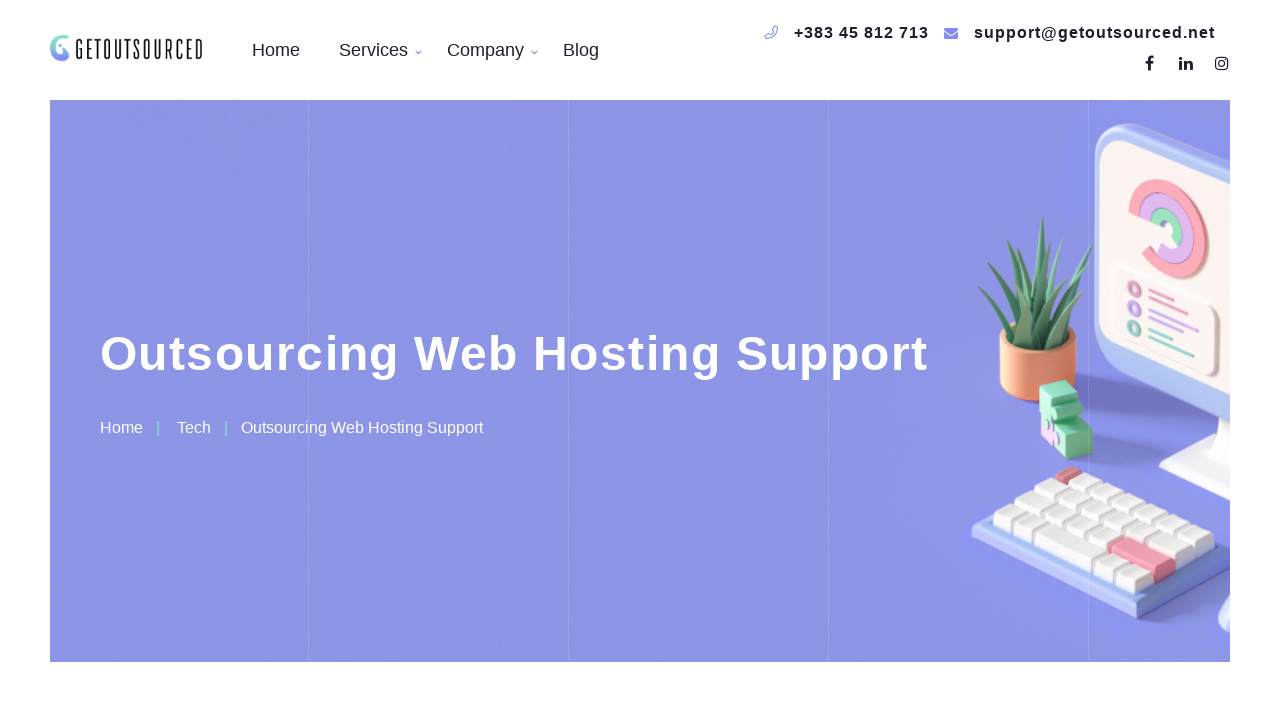

--- FILE ---
content_type: text/css
request_url: https://getoutsourced.net/wp-content/themes/bitbyte/css/themeicons.css?ver=1.0.0
body_size: 3627
content:
@font-face {
  font-family: 'themeicons';
  src:  url('../fonts/themeicons/themeicons.eot?wdbq7y');
  src:  url('../fonts/themeicons/themeicons.eot?wdbq7y#iefix') format('embedded-opentype'),
    url('../fonts/themeicons/themeicons.ttf?wdbq7y') format('truetype'),
    url('../fonts/themeicons/themeicons.woff?wdbq7y') format('woff'),
    url('../fonts/themeicons/themeicons.svg?wdbq7y#themeicons') format('svg');
  font-weight: normal;
  font-style: normal;
}

[class^="ico-"], [class*=" ico-"] {
  /* use !important to prevent issues with browser extensions that change fonts */
  font-family: 'themeicons' !important;
  speak: none;
  font-style: normal;
  font-weight: normal;
  font-variant: normal;
  text-transform: none;
  line-height: 1;

  /* Better Font Rendering =========== */
  -webkit-font-smoothing: antialiased;  -moz-osx-font-smoothing: grayscale;
}

.ico-web-programming:before {
  content: "\e900";
}
.ico-photography:before {
  content: "\e901";
}
.ico-basket:before {
  content: "\e902";
}
.ico-rocket:before {
  content: "\e903";
}
.ico-marketing:before {
  content: "\e904";
}
.ico-design:before {
  content: "\e905";
}
.ico-add:before {
  content: "\e906";
}
.ico-add-1:before {
  content: "\e907";
}
.ico-add-2:before {
  content: "\e908";
}
.ico-add-3:before {
  content: "\e909";
}
.ico-agenda:before {
  content: "\e90a";
}
.ico-alarm:before {
  content: "\e90b";
}
.ico-alarm-1:before {
  content: "\e90c";
}
.ico-alarm-clock:before {
  content: "\e90d";
}
.ico-alarm-clock-1:before {
  content: "\e90e";
}
.ico-albums:before {
  content: "\e90f";
}
.ico-align:before {
  content: "\e910";
}
.ico-align-1:before {
  content: "\e911";
}
.ico-anchor:before {
  content: "\e912";
}
.ico-app:before {
  content: "\e913";
}
.ico-archive:before {
  content: "\e914";
}
.ico-archive-1:before {
  content: "\e915";
}
.ico-archive-2:before {
  content: "\e916";
}
.ico-archive-3:before {
  content: "\e917";
}
.ico-attachment:before {
  content: "\e918";
}
.ico-back:before {
  content: "\e919";
}
.ico-background:before {
  content: "\e91a";
}
.ico-background-1:before {
  content: "\e91b";
}
.ico-background-2:before {
  content: "\e91c";
}
.ico-battery:before {
  content: "\e91d";
}
.ico-battery-1:before {
  content: "\e91e";
}
.ico-battery-2:before {
  content: "\e91f";
}
.ico-battery-3:before {
  content: "\e920";
}
.ico-battery-4:before {
  content: "\e921";
}
.ico-battery-5:before {
  content: "\e922";
}
.ico-battery-6:before {
  content: "\e923";
}
.ico-battery-7:before {
  content: "\e924";
}
.ico-battery-8:before {
  content: "\e925";
}
.ico-battery-9:before {
  content: "\e926";
}
.ico-binoculars:before {
  content: "\e927";
}
.ico-blueprint:before {
  content: "\e928";
}
.ico-bluetooth:before {
  content: "\e929";
}
.ico-bluetooth-1:before {
  content: "\e92a";
}
.ico-bookmark:before {
  content: "\e92b";
}
.ico-bookmark-1:before {
  content: "\e92c";
}
.ico-bounding-box:before {
  content: "\e92d";
}
.ico-briefcase:before {
  content: "\e92e";
}
.ico-broken-link:before {
  content: "\e92f";
}
.ico-brush:before {
  content: "\e930";
}
.ico-bucket:before {
  content: "\e931";
}
.ico-bucket-1:before {
  content: "\e932";
}
.ico-calculator:before {
  content: "\e933";
}
.ico-calculator-1:before {
  content: "\e934";
}
.ico-calendar:before {
  content: "\e935";
}
.ico-calendar-1:before {
  content: "\e936";
}
.ico-calendar-2:before {
  content: "\e937";
}
.ico-calendar-3:before {
  content: "\e938";
}
.ico-calendar-4:before {
  content: "\e939";
}
.ico-calendar-5:before {
  content: "\e93a";
}
.ico-calendar-6:before {
  content: "\e93b";
}
.ico-calendar-7:before {
  content: "\e93c";
}
.ico-center-align:before {
  content: "\e93d";
}
.ico-center-alignment:before {
  content: "\e93e";
}
.ico-center-alignment-1:before {
  content: "\e93f";
}
.ico-checked:before {
  content: "\e940";
}
.ico-checked-1:before {
  content: "\e941";
}
.ico-circle:before {
  content: "\e942";
}
.ico-circular:before {
  content: "\e943";
}
.ico-clock:before {
  content: "\e944";
}
.ico-clock-1:before {
  content: "\e945";
}
.ico-close:before {
  content: "\e946";
}
.ico-cloud:before {
  content: "\e947";
}
.ico-cloud-computing:before {
  content: "\e948";
}
.ico-cloud-computing-1:before {
  content: "\e949";
}
.ico-cloud-computing-2:before {
  content: "\e94a";
}
.ico-cloud-computing-3:before {
  content: "\e94b";
}
.ico-cloud-computing-4:before {
  content: "\e94c";
}
.ico-cloud-computing-5:before {
  content: "\e94d";
}
.ico-column:before {
  content: "\e94e";
}
.ico-command:before {
  content: "\e94f";
}
.ico-compact-disc:before {
  content: "\e950";
}
.ico-compact-disc-1:before {
  content: "\e951";
}
.ico-compact-disc-2:before {
  content: "\e952";
}
.ico-compass:before {
  content: "\e953";
}
.ico-compose:before {
  content: "\e954";
}
.ico-cone:before {
  content: "\e955";
}
.ico-constraint:before {
  content: "\e956";
}
.ico-controls:before {
  content: "\e957";
}
.ico-controls-1:before {
  content: "\e958";
}
.ico-controls-2:before {
  content: "\e959";
}
.ico-controls-3:before {
  content: "\e95a";
}
.ico-controls-4:before {
  content: "\e95b";
}
.ico-controls-5:before {
  content: "\e95c";
}
.ico-controls-6:before {
  content: "\e95d";
}
.ico-controls-7:before {
  content: "\e95e";
}
.ico-controls-8:before {
  content: "\e95f";
}
.ico-controls-9:before {
  content: "\e960";
}
.ico-coordinates:before {
  content: "\e961";
}
.ico-crop:before {
  content: "\e962";
}
.ico-crop-1:before {
  content: "\e963";
}
.ico-cube:before {
  content: "\e964";
}
.ico-cube-1:before {
  content: "\e965";
}
.ico-cube-2:before {
  content: "\e966";
}
.ico-cube-3:before {
  content: "\e967";
}
.ico-cube-4:before {
  content: "\e968";
}
.ico-cube-5:before {
  content: "\e969";
}
.ico-cursor:before {
  content: "\e96a";
}
.ico-cursor-1:before {
  content: "\e96b";
}
.ico-cursor-2:before {
  content: "\e96c";
}
.ico-cylinder:before {
  content: "\e96d";
}
.ico-database:before {
  content: "\e96e";
}
.ico-database-1:before {
  content: "\e96f";
}
.ico-database-2:before {
  content: "\e970";
}
.ico-database-3:before {
  content: "\e971";
}
.ico-diamond:before {
  content: "\e972";
}
.ico-diploma:before {
  content: "\e973";
}
.ico-dislike:before {
  content: "\e974";
}
.ico-dislike-1:before {
  content: "\e975";
}
.ico-distort:before {
  content: "\e976";
}
.ico-distort-1:before {
  content: "\e977";
}
.ico-divide:before {
  content: "\e978";
}
.ico-divide-1:before {
  content: "\e979";
}
.ico-division:before {
  content: "\e97a";
}
.ico-document:before {
  content: "\e97b";
}
.ico-download:before {
  content: "\e97c";
}
.ico-edit:before {
  content: "\e97d";
}
.ico-edit-1:before {
  content: "\e97e";
}
.ico-edit-2:before {
  content: "\e97f";
}
.ico-edit-3:before {
  content: "\e980";
}
.ico-edit-4:before {
  content: "\e981";
}
.ico-edit-corner:before {
  content: "\e982";
}
.ico-eject:before {
  content: "\e983";
}
.ico-eject-1:before {
  content: "\e984";
}
.ico-equal:before {
  content: "\e985";
}
.ico-equal-1:before {
  content: "\e986";
}
.ico-equal-2:before {
  content: "\e987";
}
.ico-error:before {
  content: "\e988";
}
.ico-exclude:before {
  content: "\e989";
}
.ico-exit:before {
  content: "\e98a";
}
.ico-exit-1:before {
  content: "\e98b";
}
.ico-exit-2:before {
  content: "\e98c";
}
.ico-eyedropper:before {
  content: "\e98d";
}
.ico-eyedropper-1:before {
  content: "\e98e";
}
.ico-eyeglasses:before {
  content: "\e98f";
}
.ico-fast-forward:before {
  content: "\e990";
}
.ico-fast-forward-1:before {
  content: "\e991";
}
.ico-fax:before {
  content: "\e992";
}
.ico-file:before {
  content: "\e993";
}
.ico-file-1:before {
  content: "\e994";
}
.ico-file-2:before {
  content: "\e995";
}
.ico-film:before {
  content: "\e996";
}
.ico-fingerprint:before {
  content: "\e997";
}
.ico-flag:before {
  content: "\e998";
}
.ico-flag-1:before {
  content: "\e999";
}
.ico-flag-2:before {
  content: "\e99a";
}
.ico-flag-3:before {
  content: "\e99b";
}
.ico-flag-4:before {
  content: "\e99c";
}
.ico-flatten:before {
  content: "\e99d";
}
.ico-flip:before {
  content: "\e99e";
}
.ico-flip-1:before {
  content: "\e99f";
}
.ico-focus:before {
  content: "\e9a0";
}
.ico-folder:before {
  content: "\e9a1";
}
.ico-folder-1:before {
  content: "\e9a2";
}
.ico-folder-2:before {
  content: "\e9a3";
}
.ico-folder-3:before {
  content: "\e9a4";
}
.ico-folder-4:before {
  content: "\e9a5";
}
.ico-folder-5:before {
  content: "\e9a6";
}
.ico-folder-6:before {
  content: "\e9a7";
}
.ico-folder-7:before {
  content: "\e9a8";
}
.ico-folder-8:before {
  content: "\e9a9";
}
.ico-folder-9:before {
  content: "\e9aa";
}
.ico-folder-10:before {
  content: "\e9ab";
}
.ico-folder-11:before {
  content: "\e9ac";
}
.ico-folder-12:before {
  content: "\e9ad";
}
.ico-folder-13:before {
  content: "\e9ae";
}
.ico-folder-14:before {
  content: "\e9af";
}
.ico-folder-15:before {
  content: "\e9b0";
}
.ico-folder-16:before {
  content: "\e9b1";
}
.ico-folder-17:before {
  content: "\e9b2";
}
.ico-folder-18:before {
  content: "\e9b3";
}
.ico-folder-19:before {
  content: "\e9b4";
}
.ico-forbidden:before {
  content: "\e9b5";
}
.ico-foreground:before {
  content: "\e9b6";
}
.ico-funnel:before {
  content: "\e9b7";
}
.ico-garbage:before {
  content: "\e9b8";
}
.ico-garbage-1:before {
  content: "\e9b9";
}
.ico-garbage-2:before {
  content: "\e9ba";
}
.ico-gift:before {
  content: "\e9bb";
}
.ico-grids:before {
  content: "\e9bc";
}
.ico-group:before {
  content: "\e9bd";
}
.ico-help:before {
  content: "\e9be";
}
.ico-hide:before {
  content: "\e9bf";
}
.ico-hold:before {
  content: "\e9c0";
}
.ico-home:before {
  content: "\e9c1";
}
.ico-home-1:before {
  content: "\e9c2";
}
.ico-home-2:before {
  content: "\e9c3";
}
.ico-hourglass:before {
  content: "\e9c4";
}
.ico-hourglass-1:before {
  content: "\e9c5";
}
.ico-hourglass-2:before {
  content: "\e9c6";
}
.ico-hourglass-3:before {
  content: "\e9c7";
}
.ico-house:before {
  content: "\e9c8";
}
.ico-id-card:before {
  content: "\e9c9";
}
.ico-id-card-1:before {
  content: "\e9ca";
}
.ico-id-card-2:before {
  content: "\e9cb";
}
.ico-id-card-3:before {
  content: "\e9cc";
}
.ico-id-card-4:before {
  content: "\e9cd";
}
.ico-id-card-5:before {
  content: "\e9ce";
}
.ico-idea:before {
  content: "\e9cf";
}
.ico-incoming:before {
  content: "\e9d0";
}
.ico-infinity:before {
  content: "\e9d1";
}
.ico-info:before {
  content: "\e9d2";
}
.ico-internet:before {
  content: "\e9d3";
}
.ico-intersection:before {
  content: "\e9d4";
}
.ico-joint:before {
  content: "\e9d5";
}
.ico-key:before {
  content: "\e9d6";
}
.ico-lamp:before {
  content: "\e9d7";
}
.ico-layers:before {
  content: "\e9d8";
}
.ico-layers-1:before {
  content: "\e9d9";
}
.ico-left-alignment:before {
  content: "\e9da";
}
.ico-left-alignment-1:before {
  content: "\e9db";
}
.ico-left-alignment-2:before {
  content: "\e9dc";
}
.ico-like:before {
  content: "\e9dd";
}
.ico-like-1:before {
  content: "\e9de";
}
.ico-like-2:before {
  content: "\e9df";
}
.ico-link:before {
  content: "\e9e0";
}
.ico-list:before {
  content: "\e9e1";
}
.ico-list-1:before {
  content: "\e9e2";
}
.ico-lock:before {
  content: "\e9e3";
}
.ico-lock-1:before {
  content: "\e9e4";
}
.ico-locked:before {
  content: "\e9e5";
}
.ico-locked-1:before {
  content: "\e9e6";
}
.ico-locked-2:before {
  content: "\e9e7";
}
.ico-locked-3:before {
  content: "\e9e8";
}
.ico-locked-4:before {
  content: "\e9e9";
}
.ico-locked-5:before {
  content: "\e9ea";
}
.ico-locked-6:before {
  content: "\e9eb";
}
.ico-login:before {
  content: "\e9ec";
}
.ico-magic-wand:before {
  content: "\e9ed";
}
.ico-magnet:before {
  content: "\e9ee";
}
.ico-magnet-1:before {
  content: "\e9ef";
}
.ico-magnet-2:before {
  content: "\e9f0";
}
.ico-map:before {
  content: "\e9f1";
}
.ico-map-1:before {
  content: "\e9f2";
}
.ico-map-2:before {
  content: "\e9f3";
}
.ico-map-location:before {
  content: "\e9f4";
}
.ico-megaphone:before {
  content: "\e9f5";
}
.ico-megaphone-1:before {
  content: "\e9f6";
}
.ico-menu:before {
  content: "\e9f7";
}
.ico-menu-1:before {
  content: "\e9f8";
}
.ico-menu-2:before {
  content: "\e9f9";
}
.ico-menu-3:before {
  content: "\e9fa";
}
.ico-menu-4:before {
  content: "\e9fb";
}
.ico-merge:before {
  content: "\e9fc";
}
.ico-microphone:before {
  content: "\e9fd";
}
.ico-microphone-1:before {
  content: "\e9fe";
}
.ico-minus:before {
  content: "\e9ff";
}
.ico-minus-1:before {
  content: "\ea00";
}
.ico-mirror-horizontally:before {
  content: "\ea01";
}
.ico-mirror-horizontally-1:before {
  content: "\ea02";
}
.ico-more:before {
  content: "\ea03";
}
.ico-more-1:before {
  content: "\ea04";
}
.ico-more-2:before {
  content: "\ea05";
}
.ico-multiply:before {
  content: "\ea06";
}
.ico-multiply-1:before {
  content: "\ea07";
}
.ico-music-player:before {
  content: "\ea08";
}
.ico-music-player-1:before {
  content: "\ea09";
}
.ico-music-player-2:before {
  content: "\ea0a";
}
.ico-music-player-3:before {
  content: "\ea0b";
}
.ico-mute:before {
  content: "\ea0c";
}
.ico-muted:before {
  content: "\ea0d";
}
.ico-navigation:before {
  content: "\ea0e";
}
.ico-navigation-1:before {
  content: "\ea0f";
}
.ico-network:before {
  content: "\ea10";
}
.ico-newspaper:before {
  content: "\ea11";
}
.ico-next:before {
  content: "\ea12";
}
.ico-note:before {
  content: "\ea13";
}
.ico-notebook:before {
  content: "\ea14";
}
.ico-notebook-1:before {
  content: "\ea15";
}
.ico-notebook-2:before {
  content: "\ea16";
}
.ico-notebook-3:before {
  content: "\ea17";
}
.ico-notebook-4:before {
  content: "\ea18";
}
.ico-notebook-5:before {
  content: "\ea19";
}
.ico-notepad:before {
  content: "\ea1a";
}
.ico-notepad-1:before {
  content: "\ea1b";
}
.ico-notepad-2:before {
  content: "\ea1c";
}
.ico-notification:before {
  content: "\ea1d";
}
.ico-outline:before {
  content: "\ea1e";
}
.ico-oval:before {
  content: "\ea1f";
}
.ico-oval-1:before {
  content: "\ea20";
}
.ico-oval-2:before {
  content: "\ea21";
}
.ico-paint-palette:before {
  content: "\ea22";
}
.ico-paper-plane:before {
  content: "\ea23";
}
.ico-paper-plane-1:before {
  content: "\ea24";
}
.ico-pause:before {
  content: "\ea25";
}
.ico-pause-1:before {
  content: "\ea26";
}
.ico-pen:before {
  content: "\ea27";
}
.ico-pen-1:before {
  content: "\ea28";
}
.ico-percent:before {
  content: "\ea29";
}
.ico-percent-1:before {
  content: "\ea2a";
}
.ico-perspective:before {
  content: "\ea2b";
}
.ico-photo-camera:before {
  content: "\ea2c";
}
.ico-photo-camera-1:before {
  content: "\ea2d";
}
.ico-photos:before {
  content: "\ea2e";
}
.ico-picture:before {
  content: "\ea2f";
}
.ico-picture-1:before {
  content: "\ea30";
}
.ico-picture-2:before {
  content: "\ea31";
}
.ico-pin:before {
  content: "\ea32";
}
.ico-placeholder:before {
  content: "\ea33";
}
.ico-placeholder-1:before {
  content: "\ea34";
}
.ico-placeholder-2:before {
  content: "\ea35";
}
.ico-placeholder-3:before {
  content: "\ea36";
}
.ico-placeholders:before {
  content: "\ea37";
}
.ico-play-button:before {
  content: "\ea38";
}
.ico-play-button-1:before {
  content: "\ea39";
}
.ico-plus:before {
  content: "\ea3a";
}
.ico-polygon:before {
  content: "\ea3b";
}
.ico-power:before {
  content: "\ea3c";
}
.ico-previous:before {
  content: "\ea3d";
}
.ico-price-tag:before {
  content: "\ea3e";
}
.ico-print:before {
  content: "\ea3f";
}
.ico-push-pin:before {
  content: "\ea40";
}
.ico-radar:before {
  content: "\ea41";
}
.ico-reading:before {
  content: "\ea42";
}
.ico-record:before {
  content: "\ea43";
}
.ico-repeat:before {
  content: "\ea44";
}
.ico-repeat-1:before {
  content: "\ea45";
}
.ico-restart:before {
  content: "\ea46";
}
.ico-resume:before {
  content: "\ea47";
}
.ico-rewind:before {
  content: "\ea48";
}
.ico-rewind-1:before {
  content: "\ea49";
}
.ico-right-alignment:before {
  content: "\ea4a";
}
.ico-right-alignment-1:before {
  content: "\ea4b";
}
.ico-right-alignment-2:before {
  content: "\ea4c";
}
.ico-rotate:before {
  content: "\ea4d";
}
.ico-rotate-1:before {
  content: "\ea4e";
}
.ico-route:before {
  content: "\ea4f";
}
.ico-row:before {
  content: "\ea50";
}
.ico-ruler:before {
  content: "\ea51";
}
.ico-ruler-1:before {
  content: "\ea52";
}
.ico-save:before {
  content: "\ea53";
}
.ico-scale:before {
  content: "\ea54";
}
.ico-search:before {
  content: "\ea55";
}
.ico-search-1:before {
  content: "\ea56";
}
.ico-select:before {
  content: "\ea57";
}
.ico-send:before {
  content: "\ea58";
}
.ico-sent:before {
  content: "\ea59";
}
.ico-sent-1:before {
  content: "\ea5a";
}
.ico-server:before {
  content: "\ea5b";
}
.ico-server-1:before {
  content: "\ea5c";
}
.ico-server-2:before {
  content: "\ea5d";
}
.ico-server-3:before {
  content: "\ea5e";
}
.ico-settings:before {
  content: "\ea5f";
}
.ico-settings-1:before {
  content: "\ea60";
}
.ico-settings-2:before {
  content: "\ea61";
}
.ico-settings-3:before {
  content: "\ea62";
}
.ico-settings-4:before {
  content: "\ea63";
}
.ico-settings-5:before {
  content: "\ea64";
}
.ico-settings-6:before {
  content: "\ea65";
}
.ico-settings-7:before {
  content: "\ea66";
}
.ico-settings-8:before {
  content: "\ea67";
}
.ico-settings-9:before {
  content: "\ea68";
}
.ico-shapes:before {
  content: "\ea69";
}
.ico-shapes-1:before {
  content: "\ea6a";
}
.ico-share:before {
  content: "\ea6b";
}
.ico-share-1:before {
  content: "\ea6c";
}
.ico-share-2:before {
  content: "\ea6d";
}
.ico-shuffle:before {
  content: "\ea6e";
}
.ico-shuffle-1:before {
  content: "\ea6f";
}
.ico-shutdown:before {
  content: "\ea70";
}
.ico-sign:before {
  content: "\ea71";
}
.ico-sign-1:before {
  content: "\ea72";
}
.ico-skip:before {
  content: "\ea73";
}
.ico-smartphone:before {
  content: "\ea74";
}
.ico-smartphone-1:before {
  content: "\ea75";
}
.ico-smartphone-2:before {
  content: "\ea76";
}
.ico-smartphone-3:before {
  content: "\ea77";
}
.ico-smartphone-4:before {
  content: "\ea78";
}
.ico-smartphone-5:before {
  content: "\ea79";
}
.ico-smartphone-6:before {
  content: "\ea7a";
}
.ico-smartphone-7:before {
  content: "\ea7b";
}
.ico-smartphone-8:before {
  content: "\ea7c";
}
.ico-smartphone-9:before {
  content: "\ea7d";
}
.ico-smartphone-10:before {
  content: "\ea7e";
}
.ico-smartphone-11:before {
  content: "\ea7f";
}
.ico-speaker:before {
  content: "\ea80";
}
.ico-speaker-1:before {
  content: "\ea81";
}
.ico-speaker-2:before {
  content: "\ea82";
}
.ico-speaker-3:before {
  content: "\ea83";
}
.ico-speaker-4:before {
  content: "\ea84";
}
.ico-speaker-5:before {
  content: "\ea85";
}
.ico-speaker-6:before {
  content: "\ea86";
}
.ico-speaker-7:before {
  content: "\ea87";
}
.ico-speaker-8:before {
  content: "\ea88";
}
.ico-spiral:before {
  content: "\ea89";
}
.ico-spotlight:before {
  content: "\ea8a";
}
.ico-spray:before {
  content: "\ea8b";
}
.ico-square:before {
  content: "\ea8c";
}
.ico-square-1:before {
  content: "\ea8d";
}
.ico-square-2:before {
  content: "\ea8e";
}
.ico-square-3:before {
  content: "\ea8f";
}
.ico-square-4:before {
  content: "\ea90";
}
.ico-square-5:before {
  content: "\ea91";
}
.ico-square-6:before {
  content: "\ea92";
}
.ico-square-7:before {
  content: "\ea93";
}
.ico-square-8:before {
  content: "\ea94";
}
.ico-square-9:before {
  content: "\ea95";
}
.ico-square-10:before {
  content: "\ea96";
}
.ico-square-11:before {
  content: "\ea97";
}
.ico-square-12:before {
  content: "\ea98";
}
.ico-square-13:before {
  content: "\ea99";
}
.ico-square-14:before {
  content: "\ea9a";
}
.ico-square-15:before {
  content: "\ea9b";
}
.ico-square-16:before {
  content: "\ea9c";
}
.ico-square-17:before {
  content: "\ea9d";
}
.ico-square-18:before {
  content: "\ea9e";
}
.ico-square-19:before {
  content: "\ea9f";
}
.ico-square-20:before {
  content: "\eaa0";
}
.ico-square-21:before {
  content: "\eaa1";
}
.ico-square-22:before {
  content: "\eaa2";
}
.ico-square-23:before {
  content: "\eaa3";
}
.ico-square-24:before {
  content: "\eaa4";
}
.ico-square-25:before {
  content: "\eaa5";
}
.ico-square-26:before {
  content: "\eaa6";
}
.ico-square-27:before {
  content: "\eaa7";
}
.ico-star:before {
  content: "\eaa8";
}
.ico-star-1:before {
  content: "\eaa9";
}
.ico-stop:before {
  content: "\eaaa";
}
.ico-stop-1:before {
  content: "\eaab";
}
.ico-stopwatch:before {
  content: "\eaac";
}
.ico-stopwatch-1:before {
  content: "\eaad";
}
.ico-stopwatch-2:before {
  content: "\eaae";
}
.ico-stopwatch-3:before {
  content: "\eaaf";
}
.ico-stopwatch-4:before {
  content: "\eab0";
}
.ico-street:before {
  content: "\eab1";
}
.ico-street-1:before {
  content: "\eab2";
}
.ico-substract:before {
  content: "\eab3";
}
.ico-substract-1:before {
  content: "\eab4";
}
.ico-success:before {
  content: "\eab5";
}
.ico-switch:before {
  content: "\eab6";
}
.ico-switch-1:before {
  content: "\eab7";
}
.ico-switch-2:before {
  content: "\eab8";
}
.ico-switch-3:before {
  content: "\eab9";
}
.ico-switch-4:before {
  content: "\eaba";
}
.ico-switch-5:before {
  content: "\eabb";
}
.ico-switch-6:before {
  content: "\eabc";
}
.ico-switch-7:before {
  content: "\eabd";
}
.ico-tabs:before {
  content: "\eabe";
}
.ico-tabs-1:before {
  content: "\eabf";
}
.ico-target:before {
  content: "\eac0";
}
.ico-television:before {
  content: "\eac1";
}
.ico-television-1:before {
  content: "\eac2";
}
.ico-tile:before {
  content: "\eac3";
}
.ico-tile-1:before {
  content: "\eac4";
}
.ico-time:before {
  content: "\eac5";
}
.ico-transform:before {
  content: "\eac6";
}
.ico-trash:before {
  content: "\eac7";
}
.ico-triangle:before {
  content: "\eac8";
}
.ico-triangle-1:before {
  content: "\eac9";
}
.ico-trim:before {
  content: "\eaca";
}
.ico-umbrella:before {
  content: "\eacb";
}
.ico-unconstrained:before {
  content: "\eacc";
}
.ico-ungroup:before {
  content: "\eacd";
}
.ico-unite:before {
  content: "\eace";
}
.ico-unlink:before {
  content: "\eacf";
}
.ico-unlocked:before {
  content: "\ead0";
}
.ico-unlocked-1:before {
  content: "\ead1";
}
.ico-unlocked-2:before {
  content: "\ead2";
}
.ico-upload:before {
  content: "\ead3";
}
.ico-user:before {
  content: "\ead4";
}
.ico-user-1:before {
  content: "\ead5";
}
.ico-user-2:before {
  content: "\ead6";
}
.ico-user-3:before {
  content: "\ead7";
}
.ico-user-4:before {
  content: "\ead8";
}
.ico-user-5:before {
  content: "\ead9";
}
.ico-user-6:before {
  content: "\eada";
}
.ico-user-7:before {
  content: "\eadb";
}
.ico-users:before {
  content: "\eadc";
}
.ico-users-1:before {
  content: "\eadd";
}
.ico-vector:before {
  content: "\eade";
}
.ico-vector-1:before {
  content: "\eadf";
}
.ico-vector-2:before {
  content: "\eae0";
}
.ico-vector-3:before {
  content: "\eae1";
}
.ico-vertical-alignment:before {
  content: "\eae2";
}
.ico-vertical-alignment-1:before {
  content: "\eae3";
}
.ico-vertical-alignment-2:before {
  content: "\eae4";
}
.ico-vertical-alignment-3:before {
  content: "\eae5";
}
.ico-vertical-alignment-4:before {
  content: "\eae6";
}
.ico-vertical-alignment-5:before {
  content: "\eae7";
}
.ico-vertical-alignment-6:before {
  content: "\eae8";
}
.ico-video-camera:before {
  content: "\eae9";
}
.ico-video-camera-1:before {
  content: "\eaea";
}
.ico-video-player:before {
  content: "\eaeb";
}
.ico-video-player-1:before {
  content: "\eaec";
}
.ico-video-player-2:before {
  content: "\eaed";
}
.ico-view:before {
  content: "\eaee";
}
.ico-view-1:before {
  content: "\eaef";
}
.ico-view-2:before {
  content: "\eaf0";
}
.ico-volume-control:before {
  content: "\eaf1";
}
.ico-volume-control-1:before {
  content: "\eaf2";
}
.ico-warning:before {
  content: "\eaf3";
}
.ico-wifi:before {
  content: "\eaf4";
}
.ico-wifi-1:before {
  content: "\eaf5";
}
.ico-windows:before {
  content: "\eaf6";
}
.ico-windows-1:before {
  content: "\eaf7";
}
.ico-windows-2:before {
  content: "\eaf8";
}
.ico-windows-3:before {
  content: "\eaf9";
}
.ico-windows-4:before {
  content: "\eafa";
}
.ico-wireless-internet:before {
  content: "\eafb";
}
.ico-worldwide:before {
  content: "\eafc";
}
.ico-worldwide-1:before {
  content: "\eafd";
}
.ico-zoom-in:before {
  content: "\eafe";
}
.ico-zoom-out:before {
  content: "\eaff";
}
.ico-atom-symbol:before {
    content: "\eb00";
}
.ico-bottle:before {
    content: "\eb01";
}
.ico-fingerprint1:before {
    content: "\eb02";
}
.ico-flasks:before {
    content: "\eb03";
}
.ico-flasks-alt:before {
    content: "\eb04";
}
.ico-gemological:before {
    content: "\eb05";
}
.ico-microscope:before {
    content: "\eb06";
}
.ico-microscope-alt:before {
    content: "\eb07";
}
.ico-research:before {
    content: "\eb08";
}
.ico-message-alt:before {
     content: "\eb09";
 }
.ico-phone-alt:before {
    content: "\eb0a";
}
.ico-telegram:before {
    content: "\eb0b";
}
.ico-cpu:before {
    content: "\eb0d";
}
.ico-internet1:before {
    content: "\eb0e";
}
.ico-sg:before {
    content: "\eb0f";
}
.ico-brain:before {
    content: "\eb10";
}
.ico-timing-belt:before {
    content: "\eb11";
}
.ico-skyline:before {
    content: "\eb12";
}
.ico-smartwatch:before {
    content: "\eb13";
}
.ico-arrow:before {
    content: "\eb0c";
}
.ico-exchange:before {
    content: "\eb1a";
}
.ico-hand:before {
    content: "\eb1b";
}
.ico-avatar:before {
    content: "\eb16";
}
.ico-paper-plane1:before {
    content: "\eb17";
}
.ico-padlock:before {
    content: "\eb18";
}
.ico-smartphone1:before {
    content: "\eb19";
}
.ico-headphones:before {
    content: "\eb15";
}
.ico-wallet:before {
    content: "\eb14";
}
.ico-arrow-left:before {
    content: "\eb1c";
}
.ico-arrow-right:before {
    content: "\eb1d";
}
.ico-accurate-data:before {
  content: "\eb1e";
}
.ico-clock-2:before {
  content: "\eb1f";
}
.ico-envelope:before {
  content: "\eb20";
}
.ico-map-marker:before {
  content: "\eb21";
}
.ico-pen-alt:before {
  content: "\eb22";
}
.ico-phone:before {
  content: "\eb23";
}
.ico-phone2:before {
  content: "\eb24";
}
.ico-planning:before {
  content: "\eb25";
}
.ico-strategy:before {
  content: "\eb26";
}
.ico-arrow-long-right:before {
   content: "\eb27";
 }
.ico-marketing-alt:before {
  content: "\eb28";
}
.ico-digital:before {
  content: "\eb29";
}
.ico-development:before {
  content: "\eb2a";
}
.ico-map-marker2:before {
  content: "\eb2b";
}
.ico-pen2:before {
  content: "\eb2c";
}
.ico-phone3:before {
  content: "\eb2d";
}
.ico-desiginig:before {
  content: "\eb2e";
}
.ico-chevron:before {
  content: "\eb2f";
}
.ico-code:before {
  content: "\eb30";
}
.ico-design-2:before {
  content: "\eb31";
}
.ico-email:before {
  content: "\eb32";
}
.ico-finance:before {
  content: "\eb33";
}
.ico-folder-20:before {
  content: "\eb34";
}
.ico-label:before {
  content: "\eb35";
}
.ico-location:before {
  content: "\eb36";
}
.ico-message:before {
  content: "\eb37";
}
.ico-pencil:before {
  content: "\eb38";
}
.ico-phone-4:before {
  content: "\eb39";
}
.ico-star-3:before {
  content: "\eb3a";
}
.ico-user-8:before {
  content: "\eb3b";
}
.ico-apple:before {
  content: "\eb3c";
}

--- FILE ---
content_type: text/css
request_url: https://getoutsourced.net/wp-content/themes/bitbyte/css/main.css?ver=1.0.0
body_size: 92636
content:
@charset "utf-8";
/** Table Of Contents */
/* Template colors Accent Colors: 1: var(--colorMain) 2: var(--colorMain2) 3: var(--colorMain3) 4: var(--colorMain4) Light section (.ls) colors: Text color in light section: var(--fontColor) Background color for light section and font color in dark section: #ffffff Color for headings in light section and for background in dark section (.ds): var(--darkgreyColor) Background color for light muted section (grey - .ls.ms): var(--greyColor) Background color for dark muted section (.ds.ms): var(--darkColor) Border colors for elements in light section (and .bordered elements): #e1e1e1, var(--darkgreyColor01) Background color for elements in light section (.hero-bg): #f5f5f5 Dark section (.ds) colors:  Text color in dark section: rgba(255, 255, 255, 0.5) Border colors for elements in dark section: #454545 Background color for elements in dark section (.hero-bg): rgba(255, 255, 255, 0.05) Color section (.cs) colors:  Background color for elements in color section: rgba(255, 255, 255, 0.1) Border color for elements in color section: white 1. Common tags styles 2. Styled lists 3. Overrides for default Bootstrap components 4. jQuery plugins styles - owl - flexslider - photoswipe - piechart - timetable - totop - countdown 5. Bootstrap Addons helpers styles for sections and elements - horizontal - vertical - sections - media_items - buttons 6. Light background sections (.ls) styles 7. Dark background sections (.ds) styles 8. Color background sections (.cs) styles 9. Bootstrap Addons utility styles - layout - colors - spacing 10. Shortcodes styles - icon-box - special-heading - number-card - price_table - quote-item - items-masonry 11. Widgets styles - search_mailchimp - nav_cat_arch_meta_pages - calendar - rss - tag_cloud - flickr - instagram - access_press - twitter - post_slider - post_tabs - post_2cols 12. Social icons styles 13. WordPress styles 14. Menu styles 15. Header styles 16. Side header styles 17. Intro section styles 18. Common sub-pages styles 19. Template specific sections styles */
/* General Styles for HTML tags */
html{
	width: 100%;
	height: 100%;
	position: relative;
	overflow: visible;
}

::selection{
	color: #ffffff;
	background-color: var(--colorMain);
}

::-moz-selection{
	color: #ffffff;
	background-color: var(--colorMain);
}

body{
	font-family: "Lato", sans-serif;
	font-size: 16px;
	font-weight: 400;
	line-height: 25px;
	background-color: #ffffff;
	overflow: visible;
	overflow-x: hidden;
	overflow-y: scroll;
	position: relative;
}

@media (max-width: 1199px) {
	body.overflow-hidden-lg{
		overflow: hidden;
	}
}

@media (min-width: 1200px) {
	body .boxed2{
		margin: 20px;
	}

	body .boxed2 .page_header.page_header_11.affix-top .container-fluid{
		padding-left: 0;
		padding-right: 0;
	}

	body .boxed2 .container-fluid{
		-webkit-transition: all 0s ease-in-out;
		transition: all 0s ease-in-out;
	}
}

@media (min-width: 1200px) {
	body.page-template-full-page{
		overflow: hidden;
		height: 100%;
	}

	body.page-template-full-page .boxed2{
		margin: 0;
	}
}

h1,
h2,
h3,
h4,
h5,
h6{
	font-family: "Montserrat", sans-serif;
	font-weight: 700;
	line-height: 1.4;
	word-break: break-word;
	margin-top: 0.65em;
	margin-bottom: 0.65em;
	letter-spacing: -0.06em;
	font-variant-numeric: lining-nums;
	-webkit-font-feature-settings: "lnum" 1;
	        font-feature-settings: "lnum" 1;
}

h1{
	font-size: 80px;
	margin-top: 0.8em;
	margin-bottom: 0.1em;
}

h2{
	font-size: 60px;
	margin-top: 0.75em;
	margin-bottom: 0.2em;
}

h3{
	font-size: 50px;
	margin-top: 1.1em;
	margin-bottom: 0.3em;
}

h4{
	font-size: 40px;
	margin-top: 1.4em;
	margin-bottom: 0.5em;
}

h5{
	font-size: 30px;
	margin-top: 2em;
	margin-bottom: 0.7em;
}

h6{
	font-size: 20px;
	margin-top: 3.3em;
	margin-bottom: 1.3em;
}

@media (max-width: 575px) {
	h1{
		font-size: 1.8rem;
	}

	h2{
		font-size: 1.6rem;
	}

	h3{
		font-size: 1.4rem;
	}

	h4{
		font-size: 1.3rem;
	}

	h5{
		font-size: 1.2rem;
	}

	h6{
		font-size: 1.1rem;
	}
}

h1:first-child,
h2:first-child,
h3:first-child,
h4:first-child,
h5:first-child,
h6:first-child{
	margin-top: 0;
}

h1:last-child,
h2:last-child,
h3:last-child,
h4:last-child,
h5:last-child,
h6:last-child{
	margin-bottom: 0;
}

p{
	margin-bottom: 1.2em;
}

ul:last-child,
ol:last-child,
p:last-child{
	margin-bottom: 0;
}

p:last-child:after{
	content: '';
	display: block;
	clear: both;
}

img,
figure{
	max-width: 100%;
	height: auto;
}

figcaption{
	font-size: 0.95em;
	line-height: 1.4;
	padding: 10px 0 7px;
}

figcaption p{
	margin-bottom: 0;
}

b,
strong{
	font-weight: 700;
}

label{
	color: var(--darkgreyColor);
}

label sup{
	display: none;
}

a{
	text-decoration: none;
	-webkit-transition: all 0.2s ease-in-out 0s;
	transition: all 0.2s ease-in-out 0s;
	color: var(--darkgreyColor);
}

a:hover{
	color: var(--colorMain);
	text-decoration: none;
	-webkit-transition: all 0.15s linear 0s;
	transition: all 0.15s linear 0s;
}

blockquote{
	border-left: 0;
	padding: .4em 0 .4em 30px;
	max-width: 560px;
	color: #031521;
	font-family: "Playfair Display", serif;
	font-style: italic;
	font-size: 20px;
	line-height: 30px;
	margin: 30px 0 30px 60px;
	position: relative;
	border-left: 1px solid #e1e1e1;
}

@media (max-width: 768px) {
	blockquote{
		margin: 30px 20px 30px 0;
	}
}

@media (max-width: 576px) {
	blockquote{
		position: relative;
		border-left: 1px solid #e1e1e1;
	}
}

blockquote:before{
	font-style: normal;
	text-align: center;
	font-size: 100px;
	line-height: 90px;
	font-family: "Playfair Display", serif;
	content: '“';
	position: absolute;
	top: 0;
	left: -70px;
	width: 60px;
	height: 60px;
	color: var(--colorMain);
}

@media (max-width: 576px) {
	blockquote:before{
		display: none;
	}
}

blockquote.color-main-2:before{
	color: var(--colorMain2);
}

blockquote header,
blockquote footer{
	font-size: 12px;
	line-height: 1.6em;
	font-weight: bold;
	text-transform: uppercase;
	letter-spacing: 0.08em;
	font-family: "Montserrat", sans-serif;
	font-style: normal;
}

blockquote header{
	margin-bottom: 30px;
}

@media (max-width: 576px) {
	blockquote header{
		margin-bottom: 20px;
	}
}

blockquote footer{
	margin-top: 30px;
}

@media (max-width: 576px) {
	blockquote footer{
		margin-top: 20px;
	}
}

blockquote .media{
	margin: 15px 0;
}

blockquote .media img{
	max-width: 60px;
	border-radius: 50%;
}

blockquote h3,
blockquote h4,
blockquote .text-small{
	font-style: normal;
}

blockquote.wp-block-quote{
	margin: 0 0 30px 0;
	padding: 0.2em 0 0.2em 15px;
}

blockquote.wp-block-quote:before{
	display: none;
}

input:focus,
button:focus,
select:focus,
textarea:focus,
a:focus{
	outline: medium none;
	text-decoration: none;
}

a > img{
	-webkit-transition: all 0.15s ease-in-out 0s;
	transition: all 0.15s ease-in-out 0s;
}

a:hover > img{
	opacity: 0.8;
}

a.btn:active,
a.button:active,
button:active,
input[type="submit"]:active{
	position: relative;
	top: 1px !important;
}

hr{
	border-color: #e1e1e1;
	margin-left: 0;
	margin-right: 0;
	margin-top: 30px;
	margin-bottom: 30px;
}

iframe{
	border: none;
	max-width: 100%;
}

table{
	width: 100%;
	max-width: 100%;
	margin: 10px 0;
	font-size: 14px;
}

table td,
table th{
	padding: 10px 12px;
	line-height: 1.42857143;
	vertical-align: top;
	border: 1px solid rgba(0, 0, 0, 0.1);
	color: var(--darkgreyColor);
	font-family: "Montserrat", sans-serif;
}

table th{
	color: var(--darkgreyColor);
	font-weight: normal;
	vertical-align: middle;
}

canvas{
	-moz-user-select: none;
	-webkit-user-select: none;
	-ms-user-select: none;
}

pre{
	line-height: 1.5;
	background-color: rgba(150, 150, 150, 0.05);
	padding: 0.5em 1em;
}

.big{
	margin: 0.85em 0 1.2em;
	font-size: 20px;
	line-height: 1.5em;
	font-weight: 300;
	color: #031521;
}

.big em{
	display: inline-block;
	margin: 0.3em 0 0;
}

@media (min-width: 768px) {
	.big em{
		margin: 1em 0 0.5em;
	}
}

.media h3{
	text-transform: uppercase;
}

.media .dropcap{
	margin-right: 0;
}

.small-text{
	font-size: 12px;
	line-height: 1.6em;
	font-weight: bold;
	text-transform: uppercase;
	letter-spacing: 0.08em;
	font-family: "Montserrat", sans-serif;
}

@media (min-width: 768px) {
	.small-text.extra-letter-spacing{
		letter-spacing: 1em;
	}
}

ul,
ol{
	padding-left: 1.15rem;
}

dt{
	font-weight: 700;
}

dd{
	margin: 0 1.5em 1.5em;
}

.list-bordered{
	padding: 0;
	list-style: none;
	overflow: hidden;
}

.list-bordered li{
	padding-top: 14px;
	padding-bottom: 15px;
	border-top: 1px solid var(--darkgreyColor01);
	border-bottom: 1px solid var(--darkgreyColor01);
}

.list-bordered li + li{
	border-top: none;
}

.list-bordered.no-top-border > li:first-child{
	border-top: none;
}

.list-bordered.no-bottom-border > li:last-child{
	border-bottom: none;
}

.list1 ol,
ol.list1{
	counter-reset: li;
	list-style: none outside none;
	padding: 0;
	margin-bottom: 0;
}

.list1 ol li,
ol.list1 li{
	position: relative;
	padding: 4px 0 4px 40px;
	font-size: 16px;
	line-height: 28px;
	color: #031521;
	font-weight: bold;
}

.list1 ol li:after,
ol.list1 li:after{
	content: counter(li, decimal-leading-zero) ".";
	counter-increment: li;
	position: absolute;
	left: 2px;
	top: 50%;
	-webkit-transform: translateY(-50%);
	transform: translateY(-50%);
	font-weight: 700;
	color: var(--colorMain);
}

.ds .list1 ol li,
.ds ol.list1 li{
	color: #ffffff;
}

.list1 ul,
ul.list5,
ul.list1{
	list-style: none;
	padding-left: 10px;
	margin-bottom: 20px;
}

.list1 ul li,
ul.list5 li,
ul.list1 li{
	position: relative;
	padding: 5px 0 5px 25px;
	font-size: 16px;
	line-height: 25px;
	font-weight: bold;
	color: #031521;
}

.ds .list1 ul li,
.ds ul.list5 li,
.ds ul.list1 li{
	color: #ffffff;
}

.list1 ul li:before,
ul.list5 li:before,
ul.list1 li:before{
	content: "";
	-webkit-mask: url(../img/list_arrow.png);
	width: 20px;
	height: 7px;
	position: absolute;
	left: -10px;
	top: 50%;
	-webkit-transform: translateY(-43%);
	transform: translateY(-43%);
	background-color: var(--colorMain);
}

.list2 ul,
ul.list2{
	list-style: none;
	padding-left: 10px;
	margin-bottom: 20px;
}

.list2 ul li,
ul.list2 li{
	position: relative;
	padding: 5px 0 5px 5px;
	font-size: 16px;
	line-height: 30px;
	color: #031521;
}

.ds .list2 ul li,
.ds ul.list2 li{
	color: #ffffff;
}

.list2 ul li:before,
ul.list2 li:before{
	font-family: 'FontAwesome';
	font-size: 14px;
	content: "\f105";
	position: absolute;
	left: -10px;
	top: 50%;
	-webkit-transform: translateY(-50%);
	transform: translateY(-50%);
	color: var(--colorMain);
}

.list3 ul,
ul.list3{
	list-style: none;
	padding-left: 10px;
	margin-bottom: 20px;
}

.list3 ul li,
ul.list3 li{
	position: relative;
	padding: 5px 0 5px 25px;
	font-size: 16px;
	line-height: 25px;
	font-weight: bold;
	color: #031521;
}

.ds .list3 ul li,
.ds ul.list3 li{
	color: #ffffff;
}

.list3 ul li:before,
ul.list3 li:before{
	content: "";
	-webkit-mask: url(../img/list_arrow2.png);
	width: 20px;
	height: 7px;
	position: absolute;
	left: -10px;
	top: 50%;
	-webkit-transform: translateY(-30%);
	transform: translateY(-30%);
	background-color: var(--colorMain2);
}

@media (min-width: 768px) {
	ul.list5{
		-webkit-column-count: 2;
		        column-count: 2;
	}
}

ul.list5 li.list-item{
	color: var(--fontColor);
	font-weight: 400;
	padding: 5px 0 5px 30px;
}

ul.list5 li.list-item:before{
	background-image: none;
	-webkit-mask: url(../img/list_arrow2.png);
	background-color: var(--colorMain);
	-webkit-transform: translateY(-30%);
	        transform: translateY(-30%);
}

/* Bootstrap Overrides */
/* bootstrap breadcrumbs*/
.breadcrumb{
	margin: 0;
	padding: 0;
	background-color: transparent;
	border-radius: 0;
	text-transform: uppercase;
	color: inherit;
	font-weight: bold;
	font-family: "Montserrat", sans-serif;
	font-size: 12px;
	letter-spacing: 0.2em;
}

.breadcrumb > li{
	display: inline-block;
	padding: 0;
	float: none;
	padding-bottom: 10px;
}

.breadcrumb .breadcrumb-item span{
	background: var(--colorMain2);
	color: #031521;
	padding: 5px 8px;
	margin: 0 10px;
}

.white-text .breadcrumb .breadcrumb-item span{
	color: #ffffff;
}

.text-center .breadcrumb{
	-webkit-box-pack: center;
	        justify-content: center;
}

@media (min-width: 992px) {
	.text-lg-right .breadcrumb{
		-webkit-box-pack: end;
		        justify-content: flex-end;
	}
}

.breadcrumb > .active{
	color: inherit;
	opacity: 0.9;
}

.breadcrumb-item + .breadcrumb-item::before{
	color: inherit;
	padding: 0;
	background-image: url(../img/white_arrow.png);
	content: "";
	margin-left: -6px;
	width: 20px;
	height: 7px;
}

/* forms */
input[type="text"],
input[type="email"],
input[type="url"],
input[type="password"],
input[type="search"],
input[type="tel"],
input[type="number"],
textarea,
select,
.form-control{
	height: 57px;
	border: 0;
	border-bottom: 1px solid var(--darkgreyColor01);
	background-color: transparent;
	border-radius: 0;
	color: var(--darkColor);
	padding-left: 0;
	padding-right: 0;
	padding-top: 10px;
	padding-bottom: 10px;
	font-size: 16px;
	font-family: "Lato", sans-serif;
	width: 100%;
}

.form-group{
	position: relative;
}

.form-group::before{
	content: '';
	height: 1px;
	width: 30px;
	bottom: 0;
	left: 0;
	position: absolute;
	background: var(--darkgreyColor);
}

input[disabled]{
	opacity: .4;
	cursor: not-allowed;
}

[type="submit"],
button{
	cursor: pointer;
}

[type="submit"],
button{
	cursor: pointer;
	font-size: 12px;
	line-height: 1.6em;
	font-weight: bold;
	text-transform: uppercase;
	letter-spacing: 0.08em;
	font-family: "Montserrat", sans-serif;
	padding: 20px 30px;
	background: var(--colorMain);
	border: 1px solid var(--colorMain);
	border-radius: 60px;
	width: auto;
	color: #ffffff;
	-webkit-transition: all 0.2s ease-in-out;
	transition: all 0.2s ease-in-out;
}

[type="submit"]:hover,
button:hover{
	background: transparent;
	color: var(--darkgreyColor);
}

.ds [type="submit"]:not([class]),
.cs [type="submit"]:not([class]),
.ds button:not([class]),
.cs button:not([class]){
	border-color: #ffffff;
	color: #ffffff;
}

.wocommerce [type="submit"],
.wocommerce button{
	width: auto;
	min-width: 180px;
}

@media (min-width: 1200px) {
	.wocommerce [type="submit"],
	.wocommerce button{
		min-width: 240px;
	}
}

textarea,
textarea.form-control{
	padding-top: 20px;
	height: auto;
}

.input:focus,
.input:active{
	display: none;
}

.line-textarea.form-group textarea{
	padding-top: 0;
	margin-top: 8px;
	border-bottom: 0;
	background-image: linear-gradient(transparent, transparent 39px, #d0d2d3 39px, #d0d2d3 40px, white 40px) !important;
	background-size: 100% 40px !important;
	line-height: 2.5 !important;
	background-position-y: 40px;
}

.form-group{
	position: relative;
}

[class*='col-'] > .form-group{
	margin-bottom: 0;
}

[class*='col-'] > .form-group + .form-group{
	margin-top: 10px;
}

.has-placeholder label{
	display: none;
}

/* select styling */
select[multiple]{
	height: auto;
}

select option,
.form-control option{
	color: var(--darkgreyColor);
	background-color: #ffffff;
}

.form-control-unstyled{
	border: none;
	background-color: transparent;
}

.form-control,
.form-control:focus{
	box-shadow: none;
}

.form-control.invalid{
	box-shadow: 0 0 0 2px var(--colorMain);
}

.form-control:focus{
	border-color: #bbbbbb;
	background-color: transparent;
}

.form-control:-moz-placeholder{
	color: var(--fontColor);
	opacity: 1;
}

.form-control::-moz-placeholder{
	font-style: italic;
	color: var(--fontColor);
	opacity: 1;
}

.form-control:-ms-input-placeholder{
	font-style: italic;
	color: var(--fontColor);
}

.form-control::-webkit-input-placeholder{
	font-style: italic;
	color: var(--fontColor);
}

.form-control:focus:-moz-placeholder{
	color: transparent;
}

.form-control:focus::-moz-placeholder{
	color: transparent;
}

.form-control:focus:-ms-input-placeholder{
	color: transparent;
}

.form-control:focus::-webkit-input-placeholder{
	color: transparent;
}

/*icons for forms */
form label + [class*="fa-"]{
	position: absolute;
	font-size: 16px;
	left: 28px;
	top: 60px;
	width: 1em;
	text-align: center;
}

form .has-placeholder label + [class*="fa-"]{
	top: 22px;
}

form label + [class*="fa-"] + .form-control{
	padding-left: 60px;
}

label{
	font-size: 12px;
	line-height: 1.6em;
	font-weight: bold;
	text-transform: uppercase;
	letter-spacing: 0.08em;
	font-family: "Montserrat", sans-serif;
}

.checkbox label,
.radio label{
	font-weight: inherit;
}

.checkbox label[for],
.radio label[for]{
	font-weight: inherit;
	cursor: pointer;
}

label[for]{
	cursor: pointer;
}

.checkbox label[for] + input[type=checkbox],
.checkbox label[for] + input[type=radio],
.radio label[for] + input[type=checkbox],
.radio label[for] + input[type=radio]{
	left: 20px;
}

.checkbox .form-check,
.radio .form-check{
	padding: 0;
}

input[type=checkbox],
input[type=radio]{
	margin-top: 8px;
}

.form-wrapper.hero-bg,
.form-wrapper.muted-bg,
.form-wrapper.cs,
.form-wrapper.ds,
.form-wrapper.ls{
	padding: 35px;
}

@media (min-width: 1200px) {
	.form-wrapper.hero-bg,
	.form-wrapper.muted-bg,
	.form-wrapper.cs,
	.form-wrapper.ds,
	.form-wrapper.ls{
		padding: 60px;
	}
}

.has-error .form-control{
	border-color: var(--colorMain);
}

.has-error label,
.has-error .help-block{
	color: var(--colorMain);
}

/*styled checkbox */
.checkbox input[type="checkbox"]{
	display: none;
}

.checkbox label + input[type="checkbox"],
.checkbox label > input[type="checkbox"]{
	display: inline-block;
}

input[type="checkbox"] + label{
	padding-left: 0;
}

input[type="checkbox"] + label > a{
	color: var(--darkgreyColor);
}

input[type="checkbox"] + label:before{
	content: "";
	display: inline-block;
	vertical-align: middle;
	margin: 1px 10px 4px 0;
	text-align: center;
	padding-right: 0.1em;
	width: 16px;
	height: 16px;
	line-height: 14px;
	font-size: 15px;
	border: 1px solid #e1e1e1;
	font-family: "FontAwesome";
}

input[type="checkbox"]:checked + label:before{
	content: "\f00c";
	color: var(--darkgreyColor);
}

input[type="checkbox"]:disabled + label:before{
	background-color: #e1e1e1;
}

/*styled radio*/
.radio input[type="radio"]{
	display: none;
}

.radio label + input[type="radio"],
.radio label > input[type="radio"]{
	display: inline-block;
}

input[type="radio"] + label{
	padding-left: 0;
}

input[type="radio"] + label > a{
	color: #999999;
}

input[type="radio"] + label:before{
	content: "";
	display: inline-block;
	vertical-align: middle;
	margin-right: 10px;
	margin-bottom: 2px;
	width: 16px;
	height: 16px;
	border-radius: 50%;
	border: 2px solid #e1e1e1;
}

input[type="radio"]:checked + label:before{
	padding: 3px;
	background-color: var(--darkgreyColor);
	background-clip: content-box;
}

input[type="radio"]:disabled + label:before{
	background-color: #e1e1e1;
}

.wrap-forms .fw-messages-wrap ul.fw-flash-type-error{
	padding: 0;
	margin-top: 20px;
	list-style: none;
	color: #cc4b67;
}

/* carousel */
.carousel-item.active,
.carousel-item-next,
.carousel-item-prev{
	display: block;
}

.carousel-indicators li{
	max-width: 10px;
	height: 10px;
	border-radius: 50%;
}

/* bootstrap tabs*/
.nav-tabs{
	border-bottom: none;
	z-index: 3;
	position: relative;
}

@media (max-width: 576px) {
	.nav-tabs{
		width: 100%;
		display: block;
	}
}

.nav-tabs .nav-link{
	border: 0;
	border-radius: 0;
	margin-right: 1px;
	background: var(--colorMain2);
}

.nav-tabs .nav-link:hover{
	border: 0;
	color: var(--darkgreyColor07) !important;
}

@media (max-width: 576px) {
	.nav-tabs .nav-link{
		width: 100%;
		display: block;
	}
}

.nav-tabs .nav-item{
	margin-bottom: -2px;
	z-index: 2;
}

@media (max-width: 576px) {
	.nav-tabs .nav-item{
		border-bottom: 1px solid #ffffff;
		margin-bottom: 0;
	}
}

.nav-tabs .nav-item.show .nav-link,
.nav-tabs .nav-link.active{
	box-shadow: 0 0 10px 0 rgba(0, 0, 0, 0.2);
	border: 0;
	border-bottom: 0 !important;
	background: #ffffff;
	color: var(--darkgreyColor);
}

.nav-link{
	font-size: 12px;
	line-height: 1.6em;
	font-weight: bold;
	text-transform: uppercase;
	letter-spacing: 0.08em;
	font-family: "Montserrat", sans-serif;
	padding: 30px 38px;
	color: var(--darkgreyColor);
}

.small-tabs .nav-link{
	padding: 10px 15px;
}

.tab-content{
	box-shadow: 0 0 10px 0 rgba(0, 0, 0, 0.2);
	padding: 53px 60px;
	position: relative;
	background-color: #ffffff;
}

@media (max-width: 576px) {
	.tab-content{
		padding: 43px 30px;
	}
}

.tab-content::before{
	content: '';
	top: 0;
	left: 0;
	right: 0;
	height: 15px;
	display: inline-block;
	position: absolute;
	z-index: 3;
	background-color: #ffffff;
}

.tab-pane .media img{
	max-width: 40%;
}

.tab-pane .media img:first-child{
	margin-right: 10px;
}

.tab-pane .media h3,
.tab-pane .media h4,
.tab-pane .media h5,
.tab-pane .media h6{
	font-weight: bold;
	margin-top: 0;
	margin-bottom: 17px;
}

[role="tablist"] .card:last-child .card-header a{
	margin-bottom: 0;
}

.vertical-tab.nav-tabs{
	list-style: none;
}

.vertical-tab.nav-tabs .nav-item + .nav-item{
	margin-top: 30px;
}

.vertical-tab.nav-tabs .nav-item .nav-link{
	margin-right: 0;
	border: 1px solid rgba(255, 255, 255, 0.1);
	border-bottom: 1px solid rgba(255, 255, 255, 0.1) !important;
	background-color: transparent;
	box-shadow: none;
}

.vertical-tab.nav-tabs .nav-item .nav-link.active{
	background-color: var(--darkgreyColor);
	border-color: var(--darkgreyColor) !important;
}

.vertical-tab.nav-tabs .nav-item .nav-link:before{
	display: none;
}

.vertical-tab.nav-tabs .nav-item .nav-link .media .icon-styled{
	position: relative;
	top: -8px;
}

.vertical-tab.nav-tabs .nav-item .nav-link .media .media-body{
	margin-left: 10px;
}

.vertical-tab.nav-tabs .nav-item .nav-link .media .media-body h6{
	margin-bottom: 16px;
}

.vertical-tab.nav-tabs .nav-item .nav-link .media .media-body p{
	color: var(--fontColor);
	font-weight: 400;
	font-size: 16px;
	letter-spacing: 0;
	text-transform: none;
}

@media (max-width: 767px) {
	.vertical-tab.nav-tabs .nav-item .nav-link{
		padding: 10px;
	}

	.vertical-tab.nav-tabs .nav-item .nav-link .media{
		-webkit-box-align: center;
		        align-items: center;
	}

	.vertical-tab.nav-tabs .nav-item .nav-link .media .icon-styled{
		top: 0;
	}

	.vertical-tab.nav-tabs .nav-item .nav-link .media .media-body p{
		display: none;
	}

	.vertical-tab.nav-tabs .nav-item .nav-link .media .media-body h6{
		margin-bottom: 0;
	}
}

.tab-content.vertical-tab-content{
	box-shadow: none;
}

.tab-content.vertical-tab-content .accordion2[role="tablist"] .card-body{
	padding-bottom: 29px;
	margin-top: 0;
}

/* bootstrap collapse*/
[data-toggle="collapse"]{
	display: inline-block;
	position: relative;
	padding-right: 20px;
	margin-bottom: 23px;
}

[data-toggle="collapse"]:after{
	position: absolute;
	right: 0;
	top: 50%;
	margin-top: -7px;
	font-size: 10px;
	font-family: 'FontAwesome';
	content: "\f078";
}

[data-toggle="collapse"].collapsed:after{
	content: "\f054";
}

[role="tablist"] .card{
	border-radius: 0;
	border: none;
	background: none;
}

[role="tablist"] .card-header{
	padding: 0;
	background: none;
	border: none;
}

[role="tablist"] .card-header a{
	font-family: "Lato", sans-serif;
	font-size: 16px;
	font-weight: bold;
	letter-spacing: 0;
	display: block;
	position: relative;
	padding: 19px 60px 19px 30px;
	box-shadow: 0 0 10px 0 rgba(0, 0, 0, 0.2);
	background-color: var(--colorMain2);
}

@media (min-width: 1200px) {
	[role="tablist"] .card-header a{
		padding: 19px 60px 19px 40px;
	}
}

[role="tablist"] .card-header a:before,
[role="tablist"] .card-header a:after{
	text-align: left;
	font-family: inherit;
	font-size: 14px;
	font-weight: 100;
	content: '';
	width: 46px;
	position: absolute;
	right: 0;
	top: 0;
	bottom: 0;
	color: var(--darkgreyColor);
	-webkit-transition: opacity 0.3s ease-in-out;
	transition: opacity 0.3s ease-in-out;
}

[role="tablist"] .card-header a:after{
	height: 30px;
	line-height: 30px;
	margin-top: -15px;
	vertical-align: top;
	top: 50%;
	bottom: auto;
	font-family: FontAwesome;
	content: '\f107';
	background: none;
}

[role="tablist"] .card-header a:hover{
	color: inherit;
	opacity: 0.7;
}

[role="tablist"] .card-header a.collapsed{
	background-color: #ffffff;
	color: var(--darkgreyColor);
}

[role="tablist"] .card-header a.collapsed:after{
	content: '\f105';
	margin-top: -15px;
}

[role="tablist"] .card-body{
	padding: 0 28px 33px;
}

@media (min-width: 1200px) {
	[role="tablist"] .card-body{
		padding: 0 38px 33px;
	}
}

[role="tablist"] .media img{
	max-width: 80px;
}

/* Accordion type 2 */
.accordion2 [data-toggle="collapse"]{
	display: inline-block;
	position: relative;
	padding-right: 20px;
	margin-bottom: 0;
}

.accordion2 [data-toggle="collapse"]:after{
	position: absolute;
	right: 0;
	top: 50%;
	margin-top: -7px;
	font-size: 10px;
	font-family: 'FontAwesome';
	content: "\f078";
}

.accordion2 [data-toggle="collapse"].collapsed:after{
	content: "\f054";
}

.accordion2[role="tablist"] .card{
	border-radius: 0;
	border: none;
	border-top: 1px solid var(--darkgreyColor01);
	background: none;
}

.accordion2[role="tablist"] .card:last-child{
	border-bottom: 1px solid var(--darkgreyColor01);
}

.accordion2[role="tablist"] .card-header{
	padding: 0;
	background: none;
	border: none;
}

.accordion2[role="tablist"] .card-header a{
	font-family: "Lato", sans-serif;
	font-size: 16px;
	font-weight: bold;
	letter-spacing: 0;
	display: block;
	position: relative;
	padding: 19px 60px 19px 0;
	box-shadow: none;
	background-color: transparent;
}

@media (min-width: 1200px) {
	.accordion2[role="tablist"] .card-header a{
		padding: 19px 60px 19px 0;
	}
}

.accordion2[role="tablist"] .card-header a:before,
.accordion2[role="tablist"] .card-header a:after{
	text-align: left;
	font-family: inherit;
	font-size: 24px;
	font-weight: 100;
	content: '';
	width: 46px;
	position: absolute;
	right: 0;
	top: 0;
	bottom: 0;
	color: var(--colorMain);
	-webkit-transition: opacity 0.3s ease-in-out;
	transition: opacity 0.3s ease-in-out;
}

.accordion2[role="tablist"] .card-header a:after{
	height: 30px;
	line-height: 30px;
	margin-top: -15px;
	vertical-align: top;
	top: 50%;
	bottom: auto;
	content: '+';
	background: none;
}

.accordion2[role="tablist"] .card-header a:hover{
	color: inherit;
	opacity: 0.7;
}

.accordion2[role="tablist"] .card-header a.collapsed{
	background-color: #ffffff;
	color: var(--darkgreyColor);
}

.accordion2[role="tablist"] .card-header a.collapsed:after{
	content: '+';
	margin-top: -15px;
}

.accordion2[role="tablist"] .card-body{
	padding: 0 28px 16px 0;
	margin-top: -10px;
}

@media (min-width: 1200px) {
	.accordion2[role="tablist"] .card-body{
		padding: 0 38px 16px 0;
	}
}

.accordion2[role="tablist"] .media img{
	max-width: 80px;
}

/* bootstrap dropdown menu */
.dropdown-menu{
	border: none;
	border-top: 3px solid var(--colorMain);
	box-shadow: 0 0 10px rgba(0, 0, 0, 0.2);
	border-radius: 0;
	z-index: 1001;
	margin-top: 0;
	padding: 40px;
	background-color: #ffffff;
	font-size: inherit;
	line-height: 1.5;
}

.dropdown-menu > a{
	display: block;
	white-space: nowrap;
}

.dropdown-menu > a > img{
	max-width: none;
}

.dropdown-menu > a + a{
	margin-top: 1.5em;
}

.dropdown .dropdown-menu label,
.dropdown .dropdown-menu h3,
.dropdown .dropdown-menu h4{
	color: var(--darkgreyColor);
}

.dropdown.show .dropdown-menu input{
	border: 1px solid #e1e1e1;
}

.dropdown-menu > li > a:focus,
.dropdown-menu > li > a:hover{
	color: var(--darkgreyColor);
	background-color: transparent;
}

.dropdwon-menu-title{
	padding: 10px 30px;
}

/*progress bars*/
p + .progress{
	margin-top: -15px;
}

.progress{
	overflow: visible;
	height: 1px;
	margin-bottom: 18px;
	position: relative;
	border-radius: 5px;
	background-color: #f4f4f5;
	color: #031521;
	box-shadow: none;
	border: none;
}

.progress:last-child{
	margin-bottom: 10px;
}

.progress-bar{
	background-color: var(--colorMain);
	color: inherit;
	box-shadow: none;
	height: 1px;
}

.progress-bar span{
	position: absolute;
	right: 0;
	top: -35px;
	color: #031521;
}

@media (max-width: 576px) {
	.progress-title,
	.progress-percent{
		font-size: 10px;
	}

	.progress-bar .progress-percent{
		top: -31px;
	}
}

.progress-level{
	font-size: 14px;
	font-weight: 400;
	float: right;
	position: relative;
	top: 4px;
}

.progress-bar-success{
	background-color: #a0ce4e;
}

.progress-bar-info{
	background-color: #009cbe;
}

.progress-bar-warning{
	background-color: #f6e700;
}

.progress-bar-danger{
	background-color: #cc4b67;
}

.alert{
	border-radius: 0;
	border-width: 0 0 0 4px;
	padding: 30px;
	margin-bottom: 40px;
}

.media{
	margin-top: 16px;
}

.media .media-object{
	max-width: 100px;
}

/* labels */
.label-success{
	color: #ffffff;
	background-color: #a0ce4e;
}

.label-info{
	color: #ffffff;
	background-color: #009cbe;
}

.label-warning{
	color: #ffffff;
	background-color: #f6e700;
}

.label-danger{
	color: #ffffff;
	background-color: #cc4b67;
}

@media (min-width: 1300px) {
	.container{
		max-width: 1200px;
	}
}

/* modal */
.modal-open{
	padding-right: 0 !important;
}

.modal-backdrop{
	background-size: 100% 200%;
	background-image: -webkit-gradient(linear, left top, left bottom, color-stop(50%, transparent), color-stop(50%, var(--darkgreyColor)));
	background-image: linear-gradient(to bottom, transparent 50%, var(--darkgreyColor) 50%);
	-webkit-transition: background-position 0.5s;
	transition: background-position 0.5s;
	background-color: transparent;
}

.modal-backdrop.show{
	background-position: 0 -100%;
	opacity: 0.9;
}

.modal-content{
	border-radius: 1px;
}

.modal-content [class*="col-"]:last-child{
	margin-bottom: 0;
}

/* bootstrap buttons */
.btn{
	font-size: 12px;
	line-height: 1.6em;
	font-weight: bold;
	text-transform: uppercase;
	letter-spacing: 0.08em;
	font-family: "Montserrat", sans-serif;
	padding: 20px 42px;
	border-radius: 60px;
	margin-bottom: 4px; /* Sizes */
}

.btn.large_height{
	padding: 30px 35px 30px;
}

.btn.medium_height{
	padding: 20px 30px 20px;
}

.btn.small_height{
	padding: 10px 30px 10px;
}

.btn.round,
.btn.rounded{
	padding: 23px;
	line-height: 1;
}

@media (min-width: 1440px) {
	.btn + .btn{
		margin-left: 20px;
	}
}

/* Wide button */
.single_add_to_cart_button,
.wide_button{
	min-width: 200px;
}

@media (min-width: 1200px) {
	.single_add_to_cart_button,
	.wide_button{
		min-width: 240px;
	}
}

/* media elements */
.media > img{
	display: block;
}

.media-body h3,
.media-body h4{
	line-height: 1;
	margin-top: 0.3em;
	margin-bottom: 0.2em;
}

* + .media-body,
.media-body + *{
	margin-left: 20px;
}

td .media-body{
	width: auto;
}

.embed-responsive-3by2{
	height: 0;
	padding-bottom: 66.666%;
	background-color: #000;
}

.embed-responsive-21by9::before{
	padding-top: 51.4%;
}

.embed-placeholder:after{
	-webkit-transition: all 0.3s ease-in-out;
	transition: all 0.3s ease-in-out;
	content: "\f04b";
	font-family: 'FontAwesome';
	position: absolute;
	color: #ffffff;
	font-size: 14px;
	line-height: 56px;
	width: 60px;
	height: 60px;
	text-align: center;
	border: 2px solid #ffffff;
	border-radius: 50%;
	left: 50%;
	top: 50%;
	margin-left: -30px;
	margin-top: -30px;
}

.embed-placeholder:hover:after{
	opacity: 0.4;
}

.alert{
	border-radius: 0;
	border-width: 0 0 0 4px;
	padding: 30px;
	margin-bottom: 40px;
}

.mark,
mark{
	background-color: transparent;
}

button.close{
	min-width: 0;
}

/* small in headings */
.h1 .small,
.h1 small,
.h2 .small,
.h2 small,
.h3 .small,
.h3 small,
.h4 .small,
.h4 small,
.h5 .small,
.h5 small,
.h6 .small,
.h6 small,
h1 .small,
h1 small,
h2 .small,
h2 small,
h3 .small,
h3 small,
h4 .small,
h4 small,
h5 .small,
h5 small,
h6 .small,
h6 small{
	color: inherit;
	font-weight: 300;
}

@media (max-width: 991px) {
	aside.shortcode-widget-area{
		margin: 0;
		max-width: none;
	}
}

/*
**plugins
*/
/* Owl carousel v 2.1.6 styles */
/* Owl Carousel - Core */
.owl-carousel{
	display: none;
	width: 100%;
	-webkit-tap-color-main-color: transparent;
	position: relative;
	z-index: 1;
	touch-action: manipulation;
}

.owl-carousel .owl-stage{
	position: relative;
	-ms-touch-action: pan-Y;
}

.owl-carousel.owl-shadow-items .owl-stage{
	padding-top: 11px;
	padding-bottom: 11px;
}

.owl-carousel .owl-stage:after{
	content: ".";
	display: block;
	clear: both;
	visibility: hidden;
	line-height: 0;
	height: 0;
}

.owl-carousel .owl-stage-outer{
	position: relative;
	overflow: hidden; /* fix for flashing background */
	-webkit-transform: translate3d(0px, 0px, 0px);
	margin-right: -10px;
	margin-left: -10px;
	padding-right: 10px;
	padding-left: 10px;
}

.owl-carousel .owl-item{
	position: relative;
	min-height: 1px;
	float: left;
	-webkit-backface-visibility: hidden;
	-webkit-tap-color-main-color: transparent;
	-webkit-touch-callout: none;
}

.owl-carousel .owl-item .box-shadow{
	height: 100%;
}

.owl-carousel .owl-item img{
	-webkit-transform-style: preserve-3d;
}

.owl-carousel .owl-nav.disabled,
.owl-carousel .owl-dots.disabled{
	display: none;
}

.owl-carousel .owl-nav .owl-prev,
.owl-carousel .owl-nav .owl-next,
.owl-carousel .owl-dot{
	cursor: pointer;
	cursor: hand;
	-webkit-user-select: none;
	-ms-user-select: none;
	user-select: none;
	-webkit-transition: all 0.3s ease-in-out;
	transition: all 0.3s ease-in-out;
}

.owl-carousel.owl-loaded{
	display: block;
}

.owl-carousel.owl-loading{
	opacity: 0;
	display: block;
}

.owl-carousel.owl-hidden{
	opacity: 0;
}

.owl-carousel.owl-refresh .owl-item{
	display: none;
}

.owl-carousel.owl-drag .owl-item{
	-webkit-user-select: none;
	-ms-user-select: none;
	user-select: none;
}

.owl-carousel.owl-grab{
	cursor: move;
	cursor: -webkit-grab;
	cursor: grab;
}

.owl-carousel.owl-rtl{
	direction: rtl;
}

.owl-carousel.owl-rtl .owl-item{
	float: right;
}

.owl-carousel .owl-dots{
	text-align: center;
	-webkit-tap-color-main-color: transparent;
	line-height: 1;
}

.owl-carousel .owl-dots .owl-dot{
	display: inline-block;
	zoom: 1;
	*display: inline;
}

.owl-carousel .owl-dots .owl-dot span{
	width: 8px;
	height: 8px;
	margin: 5px 12px;
	border: 1px solid #ffffff;
	background-color: #ffffff;
	display: block;
	opacity: 0.5;
	-webkit-backface-visibility: visible;
	-webkit-transition: all 200ms ease;
	transition: all 200ms ease;
	border-radius: 50%;
}

.ls .owl-carousel .owl-dots .owl-dot span{
	border: 1px solid var(--darkgreyColor);
}

.owl-carousel .owl-dots .owl-dot.active span,
.owl-carousel .owl-dots .owl-dot:hover span{
	opacity: 1;
	border-color: #ffffff;
}

.ls .owl-carousel .owl-dots .owl-dot.active span,
.ls .owl-carousel .owl-dots .owl-dot:hover span{
	border: 1px solid var(--darkgreyColor);
}

.owl-carousel .owl-nav{
	-webkit-transition: all 0.3s ease;
	transition: all 0.3s ease;
}

.owl-carousel .owl-nav > div{
	text-transform: uppercase;
	opacity: 0.5;
	display: inline-block;
	right: 10px;
}

.owl-carousel .owl-nav > div.disabled{
	opacity: 0.2;
	cursor: default;
}

.owl-carousel .owl-nav > div.disabled:hover{
	cursor: default;
	opacity: 0.2;
}

.owl-carousel .owl-nav > div:hover{
	opacity: 0.3;
}

@media (min-width: 768px) {
	.owl-carousel .owl-nav > div i{
		font-size: 54px;
	}
}

.owl-carousel .owl-nav > div:first-child{
	left: 10px;
	right: auto;
}

/* No Js */
.no-js .owl-carousel{
	display: block;
}

/* Owl Carousel - Animate Plugin */
.owl-carousel .animated{
	-webkit-animation-duration: 1000ms;
	        animation-duration: 1000ms;
	-webkit-animation-fill-mode: both;
	        animation-fill-mode: both;
}

.owl-carousel .owl-animated-in{
	z-index: 0;
}

.owl-carousel .owl-animated-out{
	z-index: 1;
}

.owl-carousel .fadeOut{
	-webkit-animation-name: fadeOut;
	        animation-name: fadeOut;
}

@-webkit-keyframes fadeOut {
	0%{
		opacity: 1;
	}

	100%{
		opacity: 0;
	}
}

@keyframes fadeOut {
	0%{
		opacity: 1;
	}

	100%{
		opacity: 0;
	}
}

/* Owl Carousel - Auto Height Plugin */
.owl-height{
	-webkit-transition: height 500ms ease-in-out;
	transition: height 500ms ease-in-out;
}

/* Owl Carousel - Lazy Load Plugin */
.owl-carousel .owl-item .owl-lazy{
	opacity: 0;
	-webkit-transition: opacity 400ms ease;
	transition: opacity 400ms ease;
}

.owl-carousel .owl-item img.owl-lazy{
	-webkit-transform-style: preserve-3d;
	        transform-style: preserve-3d;
}

/* Owl Carousel - Video Plugin */
.owl-carousel .owl-video-wrapper{
	position: relative;
	height: 100%;
	background: #000;
}

.owl-carousel .owl-video-play-icon{
	position: absolute;
	height: 80px;
	width: 80px;
	left: 50%;
	top: 50%;
	margin-left: -40px;
	margin-top: -40px;
	background: url("../img/owl.video.play.png") no-repeat;
	cursor: pointer;
	z-index: 1;
	-webkit-backface-visibility: hidden;
	-webkit-transition: -webkit-transform 100ms ease;
	transition: -webkit-transform 100ms ease;
	transition: transform 100ms ease;
	transition: transform 100ms ease, -webkit-transform 100ms ease;
}

.owl-carousel .owl-video-play-icon:hover{
	-webkit-transform: scale(1.3, 1.3);
	        transform: scale(1.3, 1.3);
}

.owl-carousel .owl-video-playing .owl-video-tn,
.owl-carousel .owl-video-playing .owl-video-play-icon{
	display: none;
}

.owl-carousel .owl-video-tn{
	opacity: 0;
	height: 100%;
	background-position: center center;
	background-repeat: no-repeat;
	background-size: contain;
	-webkit-transition: opacity 400ms ease;
	transition: opacity 400ms ease;
}

.owl-carousel .owl-video-frame{
	position: relative;
	z-index: 1;
	height: 100%;
	width: 100%;
}

/*
Owl Default Theme
*/
.owl-theme:hover .owl-nav{
	opacity: 1;
}

.owl-theme .owl-nav{
	position: absolute;
	top: 50%;
	opacity: 1;
	right: 0;
	left: 0;
	text-align: center;
	-webkit-tap-color-main-color: transparent;
}

.owl-theme .owl-nav > div{
	position: absolute;
	right: 10px;
	text-align: center;
}

.owl-theme .owl-nav .disabled{
	opacity: 0.5;
	cursor: default;
}

.owl-theme .owl-dots{
	margin-top: 40px;
}

.item-media .owl-theme .owl-dots{
	position: absolute;
	margin: 0;
	left: 0;
	right: 0;
	bottom: 20px;
}

/* .owl-center theme */
.owl-center .owl-nav{
	top: 0;
	bottom: 0;
	position: static;
	margin-top: 0;
	opacity: 1;
}

.owl-center .owl-nav > div{
	right: -15px;
	width: 50px;
	top: 0;
	bottom: 0;
	margin: 0;
	height: auto;
	background-color: var(--darkgreyColor06);
}

.owl-center .owl-nav > div:first-child{
	left: -15px;
	right: auto;
}

.owl-center .owl-nav > div:first-child:after{
	left: 13px;
}

.owl-center .owl-nav > div:after{
	position: absolute;
	top: 50%;
	margin-top: -10px;
	color: #ffffff;
	font-size: 20px;
	left: 17px;
}

/*theme with nav at the top right corner*/
.top-right-nav .owl-nav{
	position: absolute;
	top: -55px;
	right: -1em;
}

.top-right-nav .owl-nav > div{
	background: transparent;
	min-width: 2em;
}

.top-right-nav .owl-nav > div:first-child{
	left: auto;
	right: 3em;
}

.top-right-nav .owl-nav > div i{
	font-size: 1em;
}

/*theme with text nav*/
.owl-text-nav .owl-nav{
	display: none;
	text-align: center;
	-webkit-tap-color-main-color: transparent;
}

@media (min-width: 1560px) {
	.owl-text-nav .owl-nav{
		display: block;
		position: absolute;
		top: 50%;
		right: -13vw;
		left: -13vw;
	}
}

@media (min-width: 1800px) {
	.owl-text-nav .owl-nav{
		right: -15vw;
		left: -15vw;
	}
}

.owl-text-nav .owl-nav > div{
	position: absolute;
	right: 10px;
	text-align: center;
	margin-top: -30px;
}

.owl-text-nav .owl-nav > div > span{
	font-weight: 900;
	line-height: 1;
	display: block;
}

@media (min-width: 1560px) {
	.owl-text-nav .owl-nav > div > span{
		line-height: 1;
		font-size: 38px;
		max-width: 5em;
	}
}

.small-gallery-carousel a{
	display: block;
	overflow: hidden;
}

.small-gallery-carousel a img{
	-webkit-transition: all 0.3s ease-in-out;
	transition: all 0.3s ease-in-out;
	opacity: 0.4;
}

.small-gallery-carousel a:hover img{
	opacity: 0.2;
	-webkit-transform: scale(1.2, 1.2);
	        transform: scale(1.2, 1.2);
}

.small-gallery-carousel .owl-nav > div{
	opacity: 1;
}

@media (min-width: 768px) {
	.small-gallery-carousel .owl-nav > div{
		right: 100px;
		margin-top: -8px;
	}

	.small-gallery-carousel .owl-nav > div:first-child{
		left: 100px;
	}
}

.small-gallery-carousel .owl-nav > div i{
	font-size: 20px;
}

/* owl images fix */
.owl-carousel .owl-item{
	-webkit-transition: opacity 0.2s ease 0.1s;
	transition: opacity 0.2s ease 0.1s;
	opacity: 0;
}

.owl-carousel .owl-item.active{
	opacity: 1;
}

.owl-center .owl-item{
	opacity: 1;
}

.col-lg-10 .post.format-gallery .item-media-wrap .item-media,
.single.single-post .col-lg-10 .item-media-wrap .item-media{
	overflow: visible;
}

.col-lg-10 .post.format-gallery .owl-nav > div,
.single.single-post .col-lg-10 .owl-nav > div{
	right: -145px;
	-webkit-transform: translateY(-50%);
	        transform: translateY(-50%);
	opacity: 0.1;
}

.col-lg-10 .post.format-gallery .owl-nav > div:hover,
.single.single-post .col-lg-10 .owl-nav > div:hover{
	opacity: 0.3;
	-webkit-transform: translateY(-50%) scale(1.1);
	        transform: translateY(-50%) scale(1.1);
}

.col-lg-10 .post.format-gallery .owl-nav > div i,
.single.single-post .col-lg-10 .owl-nav > div i{
	-webkit-mask: url(../img/owl-next-small2.png);
	width: 85px;
	height: 113px;
	background-color: #191919;
	font-size: 0;
}

.col-lg-10 .post.format-gallery .owl-nav > div:first-child,
.single.single-post .col-lg-10 .owl-nav > div:first-child{
	left: -145px;
	right: auto;
}

.col-lg-10 .post.format-gallery .owl-nav > div:first-child i,
.single.single-post .col-lg-10 .owl-nav > div:first-child i{
	-webkit-mask: url(../img/owl-prev-small2.png);
}

.single.single-post .ds .col-lg-10 .owl-nav > div i,
.ds .col-lg-10 .post.format-gallery .owl-nav > div i{
	background-color: #ffffff;
}

/* Flexslider http://www.woothemes.com/flexslider/ Copyright 2012 WooThemes Free to use under the GPLv2 license. http://www.gnu.org/licenses/gpl-2.0.html Contributing author: Tyler Smith (@mbmufffin) */
/* Browser Resets */
.flex-container a:active,
.flexslider a:active,
.flex-container a:focus,
.flexslider a:focus{
	outline: none;
}

.slides,
.flex-control-nav,
.flex-direction-nav{
	margin: 0;
	padding: 0;
	list-style: none;
}

/* FlexSlider Necessary Styles */
.flexslider{
	margin: 0;
	padding: 0;
}

.flexslider .slides > li{
	display: none;
	-webkit-backface-visibility: hidden;
}

/* Hide the slides before the JS is loaded. Avoids image jumping */
.flexslider .slides img{
	width: 100%;
	display: block;
}

.flex-pauseplay span{
	text-transform: capitalize;
}

/* Clearfix for the .slides element */
.slides:after{
	content: "\0020";
	display: block;
	clear: both;
	visibility: hidden;
	line-height: 0;
	height: 0;
}

html[xmlns] .slides{
	display: block;
}

* html .slides{
	height: 1%;
}

/* No JavaScript Fallback */
/* If you are not using another script, such as Modernizr, make sure you include js that eliminates this class on page load */
.no-js .slides > li:first-child{
	display: block;
}

/* FlexSlider Default Theme */
.flexslider{
	margin: 0 0;
	position: relative;
	zoom: 1;
}

.flex-viewport{
	max-height: 2000px;
	-webkit-transition: all 1s ease;
	transition: all 1s ease;
}

.loading .flex-viewport{
	max-height: 300px;
}

.flexslider .slides{
	zoom: 1;
}

/* Direction Nav */
.flex-direction-nav{
	*height: 0;
}

.flex-direction-nav a{
	text-decoration: none;
	display: block;
	width: 40px;
	height: 40px;
	margin: -20px 0 0;
	position: absolute;
	top: 50%;
	z-index: 10;
	overflow: hidden;
	opacity: 0;
	cursor: pointer;
	font-size: 0;
	color: transparent;
	text-align: center;
}

.flex-direction-nav .flex-prev{
	left: 40px;
}

.flex-direction-nav .flex-next{
	right: 40px;
	text-align: right;
}

.flexslider:hover .flex-prev{
	opacity: 0.7;
}

.flexslider:hover .flex-next{
	opacity: 0.7;
}

.flexslider:hover .flex-next:hover,
.flexslider:hover .flex-prev:hover{
	opacity: 1;
}

.flex-direction-nav .flex-disabled{
	opacity: 0;
	filter: alpha(opacity=0);
	cursor: default;
}

.flex-direction-nav a:before{
	font-family: "FontAwesome";
	font-size: 20px;
	content: '\f104';
	color: #ffffff;
	position: absolute;
	top: 5px;
	left: 12px;
}

.flex-direction-nav a.flex-next:before{
	content: '\f105';
	left: 14px;
}

/* Pause/Play */
.flex-pauseplay a{
	display: block;
	width: 20px;
	height: 20px;
	position: absolute;
	bottom: 5px;
	left: 10px;
	opacity: 0.8;
	z-index: 10;
	overflow: hidden;
	cursor: pointer;
	color: #000;
}

.flex-pauseplay a:before{
	font-family: 'FontAwesome';
	font-size: 20px;
	display: inline-block;
	content: "\f01d";
}

.flex-pauseplay a:hover{
	opacity: 1;
}

.flex-pauseplay a.flex-play:before{
	content: "\f01d";
}

/* Control Nav */
.flex-control-nav{
	width: 100%;
	position: absolute;
	bottom: 20px;
	text-align: center;
	z-index: 10;
	color: transparent;
	font-size: 0;
	line-height: 0;
}

.flex-control-nav li{
	text-align: center;
	display: inline-block;
	padding: 0 14px;
	zoom: 1;
	*display: inline;
}

.flex-control-paging li a{
	width: 8px;
	height: 8px;
	display: block;
	border: 1px solid #ffffff;
	cursor: pointer;
	border-radius: 50%;
	opacity: 0.5;
}

.ds .flex-control-paging li a,
.cs .flex-control-paging li a{
	border-color: #ffffff;
}

.flex-control-paging li a:hover{
	background-color: #ffffff;
	border-color: #ffffff;
	opacity: 1;
}

.flex-control-paging li a.flex-active{
	background-color: #ffffff;
	border-color: #ffffff;
	opacity: 1;
}

.flex-viewport{
	margin: 0 5px;
}

.flex-control-thumbs{
	margin: 5px 0;
	position: static;
	overflow: hidden;
}

.flex-control-thumbs li{
	width: 20%;
	float: left;
	margin: 0 0 1px;
	padding: 5px;
}

.flex-control-thumbs img{
	width: 100%;
	display: block;
	opacity: .7;
	cursor: pointer;
}

.flex-control-thumbs img:hover{
	opacity: 1;
}

.flex-control-thumbs .flex-active{
	opacity: 1;
	cursor: default;
}

/* custom nav for flex slider*/
.flex-custom-nav{
	text-align: center;
	position: absolute;
	bottom: 38px;
	right: 0;
	left: 0;
	z-index: 3;
	line-height: 1;
	-webkit-transition: all 0.3s ease-in-out;
	transition: all 0.3s ease-in-out;
}

.flex-custom-nav .flex-control-nav{
	width: auto;
	display: inline-block;
	position: static;
}

.flex-custom-nav .flex-custom-link{
	font-size: 12px;
	position: relative;
	bottom: 7px;
	margin: 0 8px;
	color: var(--darkgreyColor);
}

.ds .flex-custom-nav .flex-custom-link,
.cs .flex-custom-nav .flex-custom-link{
	color: #ffffff;
}

.flex-custom-nav .flex-custom-link:hover{
	color: var(--colorMain);
}

.page_slider:hover .flex-custom-nav{
	opacity: 1;
}

rs-progress{
	top: 10px !important;
}

rs-progress.rs-bottom{
	top: auto !important;
	bottom: 50px !important;
}

@media (min-width: 1200px) {
	.boxed2 rs-progress{
		left: 20px !important;
	}

	.boxed2 rs-progress.rs-bottom{
		left: 20px !important;
	}
}

.scroll-bottom{
	position: relative;
	width: 40px;
	height: 60px;
	overflow: hidden;
	display: block;
	z-index: 10;
}

.scroll-bottom span{
	position: absolute;
	top: 0;
	left: 50%;
	z-index: 1;
	width: 1px;
	height: 20px;
	background: #fff;
	display: block;
	-webkit-animation: moveto 1s ease-in-out infinite alternate;
	animation: moveto 1s ease-in-out infinite alternate;
}

.scroll-bottom:after{
	content: '';
	position: absolute;
	top: 0;
	bottom: 0;
	left: 50%;
	background: rgba(255, 255, 255, 0.5);
	width: 1px;
}

/* Helpdesk plugin */
.wordpress-helpdesk{
	margin-top: 10px;
	margin-bottom: 10px;
}

@media (min-width: 768px) {
	.wordpress-helpdesk-col-sm-6{
		width: 100%;
	}

	.wordpress-helpdesk-pull-right{
		float: none !important;
	}

	.wordpress-helpdesk-col-sm-4{
		width: 100%;
	}

	.wordpress-helpdesk-sidebar{
		margin-top: 40px;
	}
}

@media (min-width: 992px) {
	.wordpress-helpdesk-col-sm-6{
		width: 50%;
	}

	.wordpress-helpdesk-pull-right{
		float: right !important;
	}

	.wordpress-helpdesk-col-sm-4{
		width: 33.33333333%;
	}

	.wordpress-helpdesk-sidebar{
		margin-top: 0;
	}
}

.wordpress-helpdesk .widget,
.tax-faq_topics .widget{
	margin-bottom: 60px;
}

.wordpress-helpdesk .widget:last-child,
.tax-faq_topics .widget:last-child{
	margin-bottom: 0;
}

.wordpress-helpdesk .widgettitle,
.tax-faq_topics .widgettitle{
	font-size: 20px;
	margin-bottom: 28px;
	font-weight: bold;
}

.wordpress-helpdesk .wordpress-helpdesk-faq-column,
.tax-faq_topics .wordpress-helpdesk-faq-column{
	padding-left: 15px !important;
	padding-right: 15px !important;
}

.wordpress-helpdesk .wordpress-helpdesk-pull-right .wordpress-helpdesk-faq-searchform-wrap,
.tax-faq_topics .wordpress-helpdesk-pull-right .wordpress-helpdesk-faq-searchform-wrap{
	display: none;
}

.wordpress-helpdesk .wordpress-helpdesk-pull-right.wordpress-helpdesk-sidebar .wordpress-helpdesk-faq-searchform-wrap,
.tax-faq_topics .wordpress-helpdesk-pull-right.wordpress-helpdesk-sidebar .wordpress-helpdesk-faq-searchform-wrap{
	display: block;
}

.wordpress-helpdesk .wordpress-helpdesk-faq-searchform-wrap,
.tax-faq_topics .wordpress-helpdesk-faq-searchform-wrap{
	padding-left: 15px !important;
	padding-right: 15px !important;
}

.wordpress-helpdesk .wordpress-helpdesk-faq-searchform-wrap .wordpress-helpdesk-faq-searchform,
.tax-faq_topics .wordpress-helpdesk-faq-searchform-wrap .wordpress-helpdesk-faq-searchform{
	margin-top: 0;
	margin-right: 80px;
}

.wordpress-helpdesk .wordpress-helpdesk-faq-searchform-wrap .wordpress-helpdesk-faq-searchform::before,
.tax-faq_topics .wordpress-helpdesk-faq-searchform-wrap .wordpress-helpdesk-faq-searchform::before{
	content: '';
	height: 1px;
	width: 30px;
	bottom: 0;
	left: 0;
	position: absolute;
	background: var(--darkgreyColor);
}

.ds .wordpress-helpdesk .wordpress-helpdesk-faq-searchform-wrap .wordpress-helpdesk-faq-searchform::before,
.ds .tax-faq_topics .wordpress-helpdesk-faq-searchform-wrap .wordpress-helpdesk-faq-searchform::before{
	background: #ffffff;
}

.wordpress-helpdesk .wordpress-helpdesk-faq-searchform-wrap .wordpress-helpdesk-faq-searchform .form-control,
.tax-faq_topics .wordpress-helpdesk-faq-searchform-wrap .wordpress-helpdesk-faq-searchform .form-control{
	border-radius: 5px;
	border: 0;
	border-bottom: 1px solid var(--darkgreyColor01);
	box-shadow: none;
	font-size: 16px;
	text-transform: none;
	font-style: italic;
	letter-spacing: 0;
	color: var(--fontColor);
	padding: 6px 12px 6px 0;
}

.ds .wordpress-helpdesk .wordpress-helpdesk-faq-searchform-wrap .wordpress-helpdesk-faq-searchform .form-control,
.ds .tax-faq_topics .wordpress-helpdesk-faq-searchform-wrap .wordpress-helpdesk-faq-searchform .form-control{
	border-bottom: 1px solid rgba(255, 255, 255, 0.1);
	color: #ffffff;
}

.wordpress-helpdesk .wordpress-helpdesk-faq-searchform-wrap .wordpress-helpdesk-faq-searchform .form-control.wordpress-helpdesk-faq-searchterm,
.tax-faq_topics .wordpress-helpdesk-faq-searchform-wrap .wordpress-helpdesk-faq-searchform .form-control.wordpress-helpdesk-faq-searchterm{
	height: 60px;
	background: transparent;
}

.wordpress-helpdesk .wordpress-helpdesk-faq-searchform-wrap .wordpress-helpdesk-faq-searchform .searchform-submit,
.tax-faq_topics .wordpress-helpdesk-faq-searchform-wrap .wordpress-helpdesk-faq-searchform .searchform-submit{
	padding: 0;
	background: var(--colorMain);
	display: -webkit-box;
	display: flex;
	top: 14px;
	right: -80px;
	-webkit-box-pack: center;
	        justify-content: center;
	-webkit-box-align: center;
	        align-items: center;
	width: 60px;
	height: 60px;
	border: 0;
	opacity: 1;
	border-radius: 50%;
}

.ds .wordpress-helpdesk .wordpress-helpdesk-faq-searchform-wrap .wordpress-helpdesk-faq-searchform .searchform-submit,
.ds .tax-faq_topics .wordpress-helpdesk-faq-searchform-wrap .wordpress-helpdesk-faq-searchform .searchform-submit{
	background: var(--colorMain2);
}

.wordpress-helpdesk .wordpress-helpdesk-faq-searchform-wrap .wordpress-helpdesk-faq-searchform .searchform-submit .fa-search,
.tax-faq_topics .wordpress-helpdesk-faq-searchform-wrap .wordpress-helpdesk-faq-searchform .searchform-submit .fa-search{
	display: none;
}

.wordpress-helpdesk .wordpress-helpdesk-faq-searchform-wrap .wordpress-helpdesk-faq-searchform .searchform-submit:hover,
.tax-faq_topics .wordpress-helpdesk-faq-searchform-wrap .wordpress-helpdesk-faq-searchform .searchform-submit:hover{
	opacity: 0.7;
}

.wordpress-helpdesk .wordpress-helpdesk-faq-searchform-wrap .wordpress-helpdesk-faq-searchform .searchform-submit:before,
.tax-faq_topics .wordpress-helpdesk-faq-searchform-wrap .wordpress-helpdesk-faq-searchform .searchform-submit:before{
	color: #ffffff;
	content: "";
	background-image: url(../img/white_arrow_right.png);
	width: 20px;
	height: 7px;
	display: block;
}

.ds .wordpress-helpdesk .wordpress-helpdesk-faq-searchform-wrap .wordpress-helpdesk-faq-searchform .searchform-submit:before,
.ds .tax-faq_topics .wordpress-helpdesk-faq-searchform-wrap .wordpress-helpdesk-faq-searchform .searchform-submit:before{
	background-image: url(../img/black_arrow_right.png);
}

.product-demo .wordpress-helpdesk .wordpress-helpdesk-faq-searchform-wrap .wordpress-helpdesk-faq-searchform .searchform-submit:before,
.product-demo .tax-faq_topics .wordpress-helpdesk-faq-searchform-wrap .wordpress-helpdesk-faq-searchform .searchform-submit:before{
	background-image: url(../img/white_arrow_right.png);
}

.wordpress-helpdesk .wordpress-helpdesk-faq-boxed,
.tax-faq_topics .wordpress-helpdesk-faq-boxed{
	margin-bottom: 30px;
	background: #ffffff;
	box-shadow: 0 0 10px 0 rgba(0, 0, 0, 0.2);
	border: 0;
	border-radius: 0;
	-webkit-transition: all 0.2s ease-in-out 0s;
	transition: all 0.2s ease-in-out 0s;
	padding: 80px 40px;
}

.wordpress-helpdesk .wordpress-helpdesk-faq-boxed:hover,
.tax-faq_topics .wordpress-helpdesk-faq-boxed:hover{
	background: var(--colorMain2);
}

.product-demo .wordpress-helpdesk .wordpress-helpdesk-faq-boxed:hover i,
.product-demo .tax-faq_topics .wordpress-helpdesk-faq-boxed:hover i{
	color: #ffffff;
}

.wordpress-helpdesk .wordpress-helpdesk-faq-boxed .icon-wrap,
.tax-faq_topics .wordpress-helpdesk-faq-boxed .icon-wrap{
	width: 100px;
	height: 100px;
	display: inline-block;
}

.wordpress-helpdesk .wordpress-helpdesk-faq-boxed .icon-wrap .icon-inner,
.tax-faq_topics .wordpress-helpdesk-faq-boxed .icon-wrap .icon-inner{
	width: 100%;
	height: 100%;
	position: relative;
}

.wordpress-helpdesk .wordpress-helpdesk-faq-boxed i,
.tax-faq_topics .wordpress-helpdesk-faq-boxed i{
	position: absolute;
	top: 50%;
	left: 50%;
	-webkit-transform: translate(-50%, -50%);
	        transform: translate(-50%, -50%);
	color: var(--colorMain);
	font-size: 65px !important;
}

.wordpress-helpdesk .wordpress-helpdesk-faq-boxed .wordpress-helpdesk-faq-boxed-title,
.tax-faq_topics .wordpress-helpdesk-faq-boxed .wordpress-helpdesk-faq-boxed-title{
	font-family: "Montserrat", sans-serif;
	font-size: 20px;
	font-weight: bold;
	margin-top: 12px;
	margin-bottom: 14px;
	color: #031521;
	-webkit-transition: all 0.2s ease-in-out 0s;
	transition: all 0.2s ease-in-out 0s;
}

.wordpress-helpdesk .wordpress-helpdesk-faq-boxed .wordpress-helpdesk-faq-boxed-count,
.tax-faq_topics .wordpress-helpdesk-faq-boxed .wordpress-helpdesk-faq-boxed-count{
	margin-bottom: 25px;
}

.tax-faq_topics .wordpress-helpdesk .wordpress-helpdesk-row > *{
	padding-left: 15px;
	padding-right: 15px;
}

.tax-faq_topics .wordpress-helpdesk .wordpress-helpdesk-faq{
	margin-bottom: 30px;
}

@media (min-width: 1440px) {
	.tax-faq_topics .wordpress-helpdesk .wordpress-helpdesk-faq{
		padding-left: 40px;
		position: relative;
	}

	.tax-faq_topics .wordpress-helpdesk .wordpress-helpdesk-faq .wordpress-helpdesk-faq-title:before{
		content: "\f24d";
		font-family: FontAwesome;
		color: var(--colorMain);
		position: absolute;
		top: 6px;
		left: 0;
		font-size: 28px;
	}
}

.tax-faq_topics .wordpress-helpdesk .wordpress-helpdesk-faq .wordpress-helpdesk-faq-title{
	font-weight: bold;
	font-size: 20px;
	padding: 10px 0 15px;
}

.tax-faq_topics .wordpress-helpdesk .wordpress-helpdesk-faq .wordpress-helpdesk-faq-title i{
	display: none;
}

.tax-faq_topics .wordpress-helpdesk .wordpress-helpdesk-faq .wordpress-helpdesk-faq-divider{
	display: none;
}

.tax-faq_topics .wordpress-helpdesk .wordpress-helpdesk-faq .wordpress-helpdesk-faq-link{
	font-size: 12px;
	line-height: 1.6em;
	font-weight: bold;
	text-transform: uppercase;
	letter-spacing: 0.08em;
	font-family: "Montserrat", sans-serif;
	margin-top: 20px;
}

.tax-faq_topics .wordpress-helpdesk .wordpress-helpdesk-faq .wordpress-helpdesk-faq-link a{
	color: #031521;
	position: relative;
}

.tax-faq_topics .wordpress-helpdesk .wordpress-helpdesk-faq .wordpress-helpdesk-faq-link a:after{
	color: #ffffff;
	content: "";
	background-image: url(../img/black_arrow_right.png);
	width: 20px;
	height: 7px;
	display: inline-block;
	margin-left: 10px;
}

.tax-faq_topics .wordpress-helpdesk .wordpress-helpdesk-faq .wordpress-helpdesk-faq-link a:hover{
	opacity: 0.7;
}

.wordpress-helpdesk .wordpress-helpdesk-meta-information .wordpress-helpdesk-topics{
	background-color: var(--colorMain2) !important;
}

.product-demo .wordpress-helpdesk .wordpress-helpdesk-meta-information .wordpress-helpdesk-topics{
	color: #ffffff;
}

.wordpress-helpdesk .wordpress-helpdesk-meta-information .wordpress-helpdesk-viewed{
	background-color: var(--colorMain4) !important;
}

.product-demo .wordpress-helpdesk .wordpress-helpdesk-meta-information .wordpress-helpdesk-viewed{
	color: #ffffff;
}

.wordpress-helpdesk .wordpress-helpdesk-faq-rating-dislike,
.wordpress-helpdesk .wordpress-helpdesk-faq-rating-dislike:hover,
.wordpress-helpdesk .wordpress-helpdesk-faq-rating-dislike i{
	margin-left: 5px;
	color: var(--colorMain);
}

.wordpress-helpdesk .wordpress-helpdesk-faq-rating-like,
.wordpress-helpdesk .wordpress-helpdesk-faq-rating-like:hover,
.wordpress-helpdesk .wordpress-helpdesk-faq-rating-like i{
	color: var(--colorMain4);
}

.wordpress-helpdesk .label{
	font-size: 12px;
	line-height: 1.6em;
	font-weight: bold;
	text-transform: uppercase;
	letter-spacing: 0.08em;
	font-family: "Montserrat", sans-serif;
	color: var(--darkgreyColor);
	display: inline;
	padding: .3em .6em .3em;
	line-height: 1;
	text-align: center;
	white-space: nowrap;
	vertical-align: baseline;
	border-radius: 0;
}

.wordpress-helpdesk .form-control{
	background: transparent !important;
	border: 0;
	border-bottom: 1px solid #e1e1e1;
	padding: 6px 0;
}

.wordpress-helpdesk .form-group input[type="submit"]{
	font-size: 12px;
	line-height: 1.6em;
	font-weight: bold;
	text-transform: uppercase;
	letter-spacing: 0.08em;
	font-family: "Montserrat", sans-serif;
	color: #ffffff;
	margin-top: 30px;
	padding: 30px 35px 30px;
	min-width: 200px;
}

@media (min-width: 1200px) {
	.wordpress-helpdesk .form-group input[type="submit"]{
		min-width: 240px;
	}
}

.wordpress-helpdesk .form-group input[type="submit"]:hover{
	color: var(--darkgreyColor);
}

.wordpress-helpdesk .form-group:last-child:before{
	display: none;
}

.wordpress-helpdesk-my-tickets .dataTables_wrapper{
	margin-top: 15px;
}

.wordpress-helpdesk-my-tickets label{
	display: inline-block;
	font-size: 0;
	width: 100%;
	margin-bottom: 20px;
	font-weight: 400 !important;
	line-height: 0;
}

.wordpress-helpdesk-my-tickets label .select_container{
	font-size: 16px !important;
	color: var(--fontColor) !important;
	line-height: 1;
}

.wordpress-helpdesk-my-tickets label .select_container > select{
	border-radius: 5px;
	font-size: 12px;
}

.wordpress-helpdesk-my-tickets table.dataTable.no-footer{
	border-bottom: 1px solid #e1e1e1;
}

.wordpress-helpdesk-my-tickets table.dataTable thead th,
.wordpress-helpdesk-my-tickets table.dataTable thead td{
	padding: 12px 18px;
	border-bottom: 1px solid #e1e1e1;
}

.wordpress-helpdesk-my-tickets table.dataTable thead th,
.wordpress-helpdesk-my-tickets table.dataTable tfoot th{
	font-weight: 400;
}

.wordpress-helpdesk-my-tickets table.dataTable tbody th,
.wordpress-helpdesk-my-tickets table.dataTable tbody td{
	padding: 17px 14px;
}

.wordpress-helpdesk-my-tickets .dataTables_wrapper .dataTables_filter input{
	margin-left: 0;
	height: 60px;
	font-size: 12px;
	letter-spacing: 0.2em;
	text-transform: uppercase;
	border-radius: 5px;
}

.wordpress-helpdesk-my-tickets .wordpress-helpdesk-my-tickets-header{
	background-color: #f5f5f5;
}

.wordpress-helpdesk-my-tickets .dataTables_wrapper .dataTables_info{
	clear: both;
	float: left;
	padding-top: 2em;
}

.wordpress-helpdesk-my-tickets .dataTables_wrapper .dataTables_paginate{
	display: -webkit-box;
	display: flex;
	-webkit-box-pack: center;
	        justify-content: center;
	-webkit-box-align: center;
	        align-items: center;
	margin-top: 20px;
}

.wordpress-helpdesk-my-tickets .dataTables_wrapper .dataTables_paginate .paginate_button{
	display: inline-block;
	margin-right: 4px;
	margin-left: 0;
	margin-bottom: 7px;
	padding: 0.75em 1.2em;
	height: 50px;
	min-width: 3em;
	text-align: center;
	line-height: 24px;
}

.wordpress-helpdesk-my-tickets .dataTables_wrapper .dataTables_paginate .paginate_button,
.wordpress-helpdesk-my-tickets .dataTables_wrapper .dataTables_paginate .paginate_button.current{
	color: var(--fontColor) !important;
	border: 1px solid var(--fontColor);
	border-radius: 5px !important;
	background: transparent !important;
}

.wordpress-helpdesk-my-tickets .dataTables_wrapper .dataTables_paginate .paginate_button.current{
	border: 1px solid var(--fontColor);
}

.wordpress-helpdesk-my-tickets .dataTables_wrapper .dataTables_paginate .paginate_button:hover,
.wordpress-helpdesk-my-tickets .dataTables_wrapper .dataTables_paginate .paginate_button:focus,
.wordpress-helpdesk-my-tickets .dataTables_wrapper .dataTables_paginate .paginate_button:active{
	box-shadow: none !important;
	border: 1px solid var(--colorMain);
	color: var(--colorMain) !important;
}

.wordpress-helpdesk-my-tickets .dataTables_wrapper .dataTables_paginate .paginate_button.previous,
.wordpress-helpdesk-my-tickets .dataTables_wrapper .dataTables_paginate .paginate_button.next{
	font-size: 0;
	width: 50px;
	height: 50px;
	line-height: 50px;
}

.wordpress-helpdesk-my-tickets .dataTables_wrapper .dataTables_paginate .paginate_button.previous:before,
.wordpress-helpdesk-my-tickets .dataTables_wrapper .dataTables_paginate .paginate_button.next:before{
	font-family: FontAwesome;
	font-size: 18px;
	content: "\f104";
}

.wordpress-helpdesk-my-tickets .dataTables_wrapper .dataTables_paginate .paginate_button.next:before{
	content: "\f105";
}

/* Helpdesk widgets */
.wordpress-helpdesk-sidebar .widget-first .widgettitle{
	margin-top: 0;
}

.wordpress-helpdesk-faq-list li,
.widget_faq_topics li{
	padding: 8px 0 8px 0;
	margin-bottom: 0.2em;
	list-style: none;
	border-bottom: 1px solid #e1e1e1;
}

.wordpress-helpdesk-faq-list li a,
.widget_faq_topics li a{
	font-weight: bold;
}

.wordpress-helpdesk-faq-list li a:hover,
.widget_faq_topics li a:hover{
	color: var(--colorMain);
}

.wordpress-helpdesk-faq-list li:first-child,
.widget_faq_topics li:first-child{
	border-top: 1px solid #e1e1e1;
}

.wordpress-helpdesk-faq-list li i,
.widget_faq_topics li i{
	color: var(--colorMain);
	margin-right: 18px;
	font-size: 16px;
}

.wordpress-helpdesk-faq-list li,
.widget_faq_topics li{
	padding: 17px 0 17px 10px;
	margin-bottom: 0;
	list-style: none;
	border-bottom: 1px solid #e1e1e1;
}

/* Helpdesk single page */
.single-page-article .wordpress-helpdesk .dataTables_length label{
	display: inline-block;
	max-width: 100%;
	margin-bottom: 5px;
	font-weight: 700;
}

.single-ticket .wordpress-helpdesk-single-title{
	font-size: 30px;
	line-height: 1.2;
	margin-top: 15px;
	margin-bottom: 25px;
}

.single-ticket .wordpress-helpdesk-single-description-title{
	font-size: 24px;
	margin-top: 30px;
	margin-bottom: 15px;
}

.single-ticket .wordpress-helpdesk-ticket-attachments-title{
	font-size: 24px;
	margin-top: 0;
	margin-bottom: 15px;
}

.single-ticket .wordpress-helpdesk-agent-box,
.single-ticket .wordpress-helpdesk-reporter-box{
	font-size: 12px;
	color: #031521;
}

.single-ticket .wordpress-helpdesk-agent-box .wordpress-helpdesk-col-sm-3,
.single-ticket .wordpress-helpdesk-agent-box .wordpress-helpdesk-col-sm-9,
.single-ticket .wordpress-helpdesk-reporter-box .wordpress-helpdesk-col-sm-3,
.single-ticket .wordpress-helpdesk-reporter-box .wordpress-helpdesk-col-sm-9{
	padding-right: 15px;
	padding-left: 15px;
}

.single-ticket .wordpress-helpdesk-agent-box .wordpress-helpdesk-agent-box-title,
.single-ticket .wordpress-helpdesk-agent-box .wordpress-helpdesk-reporter-box-title,
.single-ticket .wordpress-helpdesk-reporter-box .wordpress-helpdesk-agent-box-title,
.single-ticket .wordpress-helpdesk-reporter-box .wordpress-helpdesk-reporter-box-title{
	font-size: 20px;
	margin-top: 0;
	margin-bottom: 0.5em;
}

.wordpress-helpdesk-single-title{
	font-size: 50px;
	line-height: 1;
	margin-bottom: 30px;
	display: none;
}

.wordpress-helpdesk-comments .comments-area .comment-list{
	margin-top: 0;
	list-style: none;
	padding: 0;
}

@media (min-width: 992px) {
	.wordpress-helpdesk-comments .comments-area > .comment-respond{
		margin-top: 70px;
	}
}

.wordpress-helpdesk-comments .comments-area > .comment-respond h4{
	font-size: 30px;
}

.wordpress-helpdesk-comments .comment-form p.form-submit{
	margin-top: 34px;
	margin-bottom: 0;
}

.wordpress-helpdesk-comments .comment-form p.form-submit .btn{
	color: #ffffff !important;
	font-size: 12px;
	line-height: 1.6em;
	font-weight: bold;
	text-transform: uppercase;
	letter-spacing: 0.08em;
	font-family: "Montserrat", sans-serif;
}

.wordpress-helpdesk-comments .comment-form p.form-submit .btn span{
	font-size: 12px;
	line-height: 1.6em;
	font-weight: 500;
	text-transform: uppercase;
}

.wordpress-helpdesk-comments .comment-form p.form-submit .btn:hover,
.wordpress-helpdesk-comments .comment-form p.form-submit .btn:focus{
	color: #031521 !important;
}

.wordpress-helpdesk-comments .wp-editor-wrap{
	position: relative;
	width: 100%;
}

.wordpress-helpdesk-comments .comments-area{
	margin-top: 30px;
}

.wordpress-helpdesk-comments .comments-area .quicktags-toolbar .ed_button{
	width: auto;
	display: inline-block;
	-webkit-transition: all 0.2s ease-in-out 0s;
	transition: all 0.2s ease-in-out 0s;
}

.wordpress-helpdesk-comments .comments-area .quicktags-toolbar .ed_button:hover{
	background-color: var(--colorMain);
}

.wordpress-helpdesk-faq-live-search-result-title,
.wordpress-helpdesk-faq-live-search-result-content,
.wordpress-helpdesk-faq-live-search-results{
	color: #031521;
}

.widget_faq_live_search.special{
	padding: 40px;
}

.widget_faq_live_search.special .wordpress-helpdesk-faq-searchform{
	margin-bottom: 5px !important;
}

.tmce-active .switch-tmce{
	border-color: transparent;
}

/*! fullPage 3.0.0 https://github.com/alvarotrigo/fullPage.js @license GPLv3 for open source use only or Fullpage Commercial License for commercial use http://alvarotrigo.com/fullPage/pricing/ Copyright (C) 2018 http://alvarotrigo.com/fullPage - A project by Alvaro Trigo */
html.fp-enabled,
.fp-enabled body{
	margin: 0;
	padding: 0;
	overflow: hidden; /*Avoid flicker on slides transitions for mobile phones #336 */
	-webkit-tap-highlight-color: rgba(0, 0, 0, 0);
}

.fp-section{
	position: relative; /* Safari<=5 Android<=3 */ /* <=28 */
	box-sizing: border-box;
}

.fp-slide{
	float: left;
}

.fp-slide,
.fp-slidesContainer{
	height: 100%;
	display: block;
}

.fp-slides{
	z-index: 1;
	height: 100%;
	overflow: hidden;
	position: relative;
	-webkit-transition: all, 0.3s, ease-in-out;
	transition: all, 0.3s, ease-in-out;
}

.fp-section.fp-table,
.fp-slide.fp-table{
	display: table;
	table-layout: fixed;
	width: 100%;
	background-position: center;
}

.fp-tableCell{
	display: table-cell;
	vertical-align: middle;
	width: 100%;
	height: 100%;
}

.fp-slidesContainer{
	float: left;
	position: relative;
}

.fp-controlArrow{
	-webkit-user-select: none; /* webkit (safari, chrome) browsers */
	-moz-user-select: none; /* mozilla browsers */
	-khtml-user-select: none; /* webkit (konqueror) browsers */
	-ms-user-select: none; /* IE10+ */
	position: absolute;
	z-index: 4;
	top: 50%;
	cursor: pointer;
	width: 0;
	height: 0;
	border-style: solid;
	margin-top: -38px;
	-webkit-transform: translate3d(0, 0, 0);
	transform: translate3d(0, 0, 0);
}

.fp-controlArrow.fp-prev{
	left: 15px;
	width: 0;
	border-width: 38.5px 34px 38.5px 0;
	border-color: transparent #fff transparent transparent;
}

.fp-controlArrow.fp-next{
	right: 15px;
	border-width: 38.5px 0 38.5px 34px;
	border-color: transparent transparent transparent #fff;
}

.fp-scrollable{
	overflow: hidden;
	position: relative;
}

.fp-scroller{
	overflow: hidden;
}

.iScrollIndicator{
	border: 0 !important;
}

.fp-notransition{
	-webkit-transition: none !important;
	transition: none !important;
}

#fp-nav{
	position: fixed;
	z-index: 2;
	margin-top: -32px;
	top: 50%;
	opacity: 1;
	-webkit-transform: translate3d(0, 0, 0);
}

#fp-nav ul{
	position: relative;
}

#fp-nav ul .mouse-icon{
	content: '';
	background-image: url(../img/mouse_icon.png);
	background-repeat: no-repeat;
	display: block;
	width: 40px;
	height: 60px;
	margin: 0;
	z-index: 4;
	position: absolute;
	bottom: -100px;
	left: -10px;
	cursor: pointer;
	-webkit-transition: all 0.15s linear 0s;
	transition: all 0.15s linear 0s;
}

#fp-nav ul .mouse-icon:hover{
	opacity: 0.7;
}

@media (max-width: 576px) {
	#fp-nav ul .mouse-icon{
		display: none;
	}
}

#fp-nav ul.ls .mouse-icon{
	background-image: url(../img/mouse_icon_ds.png);
}

#fullpage .col-6{
	-webkit-box-flex: 0;
	        flex: 0 0 50%;
	max-width: 50%;
}

@media (min-width: 992px) {
	#fullpage .col-6{
		-webkit-box-flex: 0;
		        flex: 0 0 33.333333%;
		max-width: 33.333333%;
	}
}

#fp-nav.fp-right{
	right: 20px;
	-webkit-transform: translateY(-40px);
	        transform: translateY(-40px);
}

@media (min-width: 480px) {
	#fp-nav.fp-right{
		right: 30px;
	}
}

@media (min-width: 576px) {
	#fp-nav.fp-right{
		right: 35px;
	}
}

@media (min-width: 1500px) {
	#fp-nav.fp-right{
		right: 75px;
	}
}

#fp-nav.fp-left{
	left: 0;
}

@media (min-width: 480px) {
	#fp-nav.fp-left{
		left: 20px;
	}
}

@media (min-width: 1680px) {
	#fp-nav.fp-left{
		left: 80px;
	}
}

.fp-slidesNav{
	position: absolute;
	z-index: 4;
	opacity: 1;
	-webkit-transform: translate3d(0, 0, 0);
	transform: translate3d(0, 0, 0);
	left: 0 !important;
	right: 0;
	margin: 0 auto !important;
}

.fp-slidesNav.fp-bottom{
	bottom: 17px;
}

@media (max-width: 1200px) {
	.fp-slidesNav.fp-bottom{
		bottom: 15%;
	}
}

.fp-slidesNav.fp-top{
	top: 17px;
}

#fp-nav ul,
.fp-slidesNav ul{
	margin: 0;
	padding: 0;
}

.fp-slidesNav ul{
	text-align: center;
}

#fp-nav ul li,
.fp-slidesNav ul li{
	display: block;
	width: 14px;
	height: 13px;
	margin-bottom: 20px;
	position: relative;
}

.fp-slidesNav ul li{
	display: inline-block;
}

#fp-nav ul li a,
.fp-slidesNav ul li a{
	display: block;
	position: relative;
	z-index: 1;
	width: 100%;
	height: 100%;
	cursor: pointer;
	text-decoration: none;
}

#fp-nav ul{
	background-color: transparent;
}

#fp-nav ul li a span{
	border-radius: 50%;
	position: absolute;
	z-index: 1;
	height: 10px;
	width: 10px;
	border: 1px solid rgba(255, 255, 255, 0.1);
	background: transparent;
	left: 50%;
	top: 50%;
	margin: -3px 0 0 -3px;
	-webkit-transition: all 0.1s ease-in-out;
	transition: all 0.1s ease-in-out;
}

#fp-nav ul li a span.fp-sr-only{
	display: none;
}

#fp-nav ul.ls li a span{
	border-color: var(--darkgreyColor03);
}

#fp-nav ul li a.active span,
#fp-nav ul li:hover a.active span{
	border-radius: 100%;
	border: 1px solid #ffffff;
}

#fp-nav ul.ls li a.active span,
#fp-nav ul.ls li:hover a.active span{
	border: 1px solid var(--darkgreyColor);
}

#fp-nav ul li:hover a span{
	width: 10px;
	height: 10px;
	border: 1px solid #ffffff;
}

#fp-nav ul.ls li:hover a span{
	border: 1px solid var(--darkgreyColor);
}

#fullpage-social-icons{
	width: auto;
	height: 100%;
	position: fixed;
	padding: 60px 20px;
	display: block;
	left: 5px;
	background-color: transparent;
}

@media (max-width: 1200px) {
	#fullpage-social-icons{
		display: none;
	}
}

@media (min-width: 1500px) {
	#fullpage-social-icons{
		left: 45px;
	}
}

#fullpage-social-icons .social-icons{
	position: relative;
	top: 50%;
	display: block;
}

@media (min-width: 992px) {
	#fullpage-social-icons .social-icons{
		-webkit-transform: translateY(-50%);
		        transform: translateY(-50%);
	}
}

#fullpage-social-icons .social-icons a{
	margin: 25px 0 0 0;
	display: block;
}

#fullpage-social-icons .social-icons a:first-child{
	margin: 0;
}

.fp-slidesNav ul{
	text-align: center;
	counter-reset: number;
	list-style-type: none;
}

.fp-slidesNav ul li{
	display: inline-block;
	width: auto;
	height: auto;
	margin: 0;
}

.fp-slidesNav ul li span{
	padding: 14px;
	display: block;
	line-height: 1;
	color: #ffffff;
	-webkit-transition: all 0.2s ease-in-out 0s;
	transition: all 0.2s ease-in-out 0s;
}

.fp-slidesNav ul li span::before{
	content: counter(number, decimal-leading-zero);
	counter-increment: number;
	font-size: 14px;
	font-weight: bold;
	text-transform: uppercase;
	z-index: 1;
}

.fp-slidesNav ul li a.active span,
.fp-slidesNav ul li:hover a span{
	color: var(--colorMain);
}

#fp-nav ul li .fp-tooltip{
	position: absolute;
	top: -2px;
	color: #fff;
	font-size: 14px;
	font-family: arial, helvetica, sans-serif;
	white-space: nowrap;
	max-width: 220px;
	overflow: hidden;
	display: block;
	opacity: 0;
	width: 0;
	cursor: pointer;
}

#fp-nav ul li:hover .fp-tooltip,
#fp-nav.fp-show-active a.active + .fp-tooltip{
	-webkit-transition: opacity 0.2s ease-in;
	transition: opacity 0.2s ease-in;
	width: auto;
	opacity: 1;
}

#fp-nav ul li .fp-tooltip.fp-right{
	right: 20px;
}

#fp-nav ul li .fp-tooltip.fp-left{
	left: 20px;
}

.fp-auto-height.fp-section,
.fp-auto-height .fp-slide,
.fp-auto-height .fp-tableCell{
	height: auto !important;
}

.fp-responsive .fp-auto-height-responsive.fp-section,
.fp-responsive .fp-auto-height-responsive .fp-slide,
.fp-responsive .fp-auto-height-responsive .fp-tableCell{
	height: auto !important;
}

/*
**photoswipe
* http://photoswipe.com/
*
*/
/* pswp = photoswipe */
.pswp{
	display: none;
	position: absolute;
	width: 100%;
	height: 100%;
	left: 0;
	top: 0;
	overflow: hidden;
	touch-action: none;
	z-index: 1500;
	-webkit-text-size-adjust: 100%; /* create separate layer, to avoid paint on window.onscroll in webkit/blink */
	-webkit-backface-visibility: hidden;
	outline: none;
}

.pswp *{
	box-sizing: border-box;
}

.pswp img{
	max-width: none;
}

/* style is added when JS option showHideOpacity is set to true */
.pswp--animate_opacity{ /* 0.001, because opacity:0 doesn't trigger Paint action, which causes lag at start of transition */
	opacity: 0.001;
	will-change: opacity; /* for open/close transition */
	-webkit-transition: opacity 333ms cubic-bezier(0.4, 0, 0.22, 1);
	transition: opacity 333ms cubic-bezier(0.4, 0, 0.22, 1);
}

.pswp--open{
	display: block;
}

.pswp--zoom-allowed .pswp__img{ /* autoprefixer: off */
	cursor: -webkit-zoom-in;
	cursor: -moz-zoom-in;
	cursor: zoom-in;
}

.pswp--zoomed-in .pswp__img{ /* autoprefixer: off */
	cursor: -webkit-grab;
	cursor: -moz-grab;
	cursor: grab;
}

.pswp--dragging .pswp__img{ /* autoprefixer: off */
	cursor: -webkit-grabbing;
	cursor: -moz-grabbing;
	cursor: grabbing;
}

/* Background is added as a separate element. As animating opacity is much faster than animating rgba() background-color. */
.pswp__bg{
	position: absolute;
	left: 0;
	top: 0;
	width: 100%;
	height: 100%;
	background: #000;
	opacity: 0;
	-webkit-transform: translateZ(0);
	        transform: translateZ(0);
	-webkit-backface-visibility: hidden;
	will-change: opacity;
}

.pswp__scroll-wrap{
	position: absolute;
	left: 0;
	top: 0;
	width: 100%;
	height: 100%;
	overflow: hidden;
}

.pswp__container,
.pswp__zoom-wrap{
	touch-action: none;
	position: absolute;
	left: 0;
	right: 0;
	top: 0;
	bottom: 0;
}

/* Prevent selection and tap highlights */
.pswp__container,
.pswp__img{
	-webkit-user-select: none;
	-ms-user-select: none;
	    user-select: none;
	-webkit-tap-highlight-color: rgba(0, 0, 0, 0);
	-webkit-touch-callout: none;
}

.pswp__zoom-wrap{
	position: absolute;
	width: 100%;
	-webkit-transform-origin: left top;
	transform-origin: left top; /* for open/close transition */
	-webkit-transition: -webkit-transform 333ms cubic-bezier(0.4, 0, 0.22, 1);
	transition: -webkit-transform 333ms cubic-bezier(0.4, 0, 0.22, 1);
	transition: transform 333ms cubic-bezier(0.4, 0, 0.22, 1);
	transition: transform 333ms cubic-bezier(0.4, 0, 0.22, 1), -webkit-transform 333ms cubic-bezier(0.4, 0, 0.22, 1);
}

.pswp__bg{
	will-change: opacity; /* for open/close transition */
	-webkit-transition: opacity 333ms cubic-bezier(0.4, 0, 0.22, 1);
	transition: opacity 333ms cubic-bezier(0.4, 0, 0.22, 1);
}

.pswp--animated-in .pswp__bg,
.pswp--animated-in .pswp__zoom-wrap{
	-webkit-transition: none;
	transition: none;
}

.pswp__container,
.pswp__zoom-wrap{
	-webkit-backface-visibility: hidden;
}

.pswp__item{
	position: absolute;
	left: 0;
	right: 0;
	top: 0;
	bottom: 0;
	overflow: hidden;
}

.pswp__img{
	position: absolute;
	width: auto;
	height: auto;
	top: 0;
	left: 0;
}

/* stretched thumbnail or div placeholder element (see below) style is added to avoid flickering in webkit/blink when layers overlap */
.pswp__img--placeholder{
	-webkit-backface-visibility: hidden;
}

/* div element that matches size of large image large image loads on top of it */
.pswp__img--placeholder--blank{
	background: #222;
}

.pswp--ie .pswp__img{
	width: 100% !important;
	height: auto !important;
	left: 0;
	top: 0;
}

/* Error message appears when image is not loaded (JS option errorMsg controls markup) */
.pswp__error-msg{
	position: absolute;
	left: 0;
	top: 50%;
	width: 100%;
	text-align: center;
	font-size: 14px;
	line-height: 16px;
	margin-top: -8px;
	color: #ccc;
}

.pswp__error-msg a{
	color: #ccc;
	text-decoration: underline;
}

/*! PhotoSwipe Default UI CSS by Dmitry Semenov | photoswipe.com | MIT license */
/*

	Contents:

	1. Buttons
	2. Share modal and links
	3. Index indicator ("1 of X" counter)
	4. Caption
	5. Loading indicator
	6. Additional styles (root element, top bar, idle state, hidden state, etc.)

*/
/* 1. Buttons */
/* <button> css reset */
.pswp__button{
	width: 44px;
	height: 44px;
	position: relative;
	background: none;
	cursor: pointer;
	overflow: visible;
	-webkit-appearance: none;
	display: block;
	border: 0;
	padding: 0;
	margin: 0;
	float: right;
	opacity: 0.75;
	-webkit-transition: opacity 0.2s;
	transition: opacity 0.2s;
	box-shadow: none;
}

.pswp__button:focus,
.pswp__button:hover{
	opacity: 1;
}

.pswp__button:active{
	outline: none;
	opacity: 0.9;
}

.pswp__button::-moz-focus-inner{
	padding: 0;
	border: 0;
}

/* pswp__ui--over-close class it added when mouse is over element that should close gallery */
.pswp__ui--over-close .pswp__button--close{
	opacity: 1;
}

.pswp__button,
.pswp__button--arrow--left:before,
.pswp__button--arrow--right:before{
	background: url(../img/photoswipe/default-skin.png) 0 0 no-repeat;
	background-size: 264px 88px;
	width: 44px;
	height: 44px;
}

@media (-webkit-min-device-pixel-ratio: 1.1), (-webkit-min-device-pixel-ratio: 1.09375), (min-resolution: 105dpi), (min-resolution: 1.1dppx) { /* Serve SVG sprite if browser supports SVG and resolution is more than 105dpi */
	.pswp--svg .pswp__button,
	.pswp--svg .pswp__button--arrow--left:before,
	.pswp--svg .pswp__button--arrow--right:before{
		background-image: url(../img/photoswipe/default-skin.svg);
	}

	.pswp--svg .pswp__button--arrow--left,
	.pswp--svg .pswp__button--arrow--right{
		background: none;
	}
}

.pswp__button--close{
	background-position: 0 -44px;
}

.pswp__button--share{
	background-position: -44px -44px;
}

.pswp__button--fs{
	display: none;
}

.pswp--supports-fs .pswp__button--fs{
	display: block;
}

.pswp--fs .pswp__button--fs{
	background-position: -44px 0;
}

.pswp__button--zoom{
	display: none;
	background-position: -88px 0;
}

.pswp--zoom-allowed .pswp__button--zoom{
	display: block;
}

.pswp--zoomed-in .pswp__button--zoom{
	background-position: -132px 0;
}

/* no arrows on touch screens */
.pswp--touch .pswp__button--arrow--left,
.pswp--touch .pswp__button--arrow--right{
	visibility: hidden;
}

/* Arrow buttons hit area (icon is added to :before pseudo-element) */
.pswp__button--arrow--left,
.pswp__button--arrow--right{
	background: none;
	top: 50%;
	margin-top: -50px;
	width: 70px;
	height: 100px;
	position: absolute;
}

.pswp__button--arrow--left{
	left: 0;
}

.pswp__button--arrow--right{
	right: 0;
}

.pswp__button--arrow--left:before,
.pswp__button--arrow--right:before{
	content: '';
	top: 35px;
	background-color: rgba(0, 0, 0, 0.3);
	height: 30px;
	width: 32px;
	position: absolute;
}

.pswp__button--arrow--left:before{
	left: 6px;
	background-position: -138px -44px;
}

.pswp__button--arrow--right:before{
	right: 6px;
	background-position: -94px -44px;
}

/* 2. Share modal/popup and links */
.pswp__counter,
.pswp__share-modal{
	-webkit-user-select: none;
	-ms-user-select: none;
	    user-select: none;
}

.pswp__share-modal{
	display: block;
	background: rgba(0, 0, 0, 0.5);
	width: 100%;
	height: 100%;
	top: 0;
	left: 0;
	padding: 10px;
	position: absolute;
	z-index: 1600;
	opacity: 0;
	-webkit-transition: opacity 0.25s ease-out;
	transition: opacity 0.25s ease-out;
	-webkit-backface-visibility: hidden;
	will-change: opacity;
}

.pswp__share-modal--hidden{
	display: none;
}

.pswp__share-tooltip{
	z-index: 1620;
	position: absolute;
	background: #fff;
	top: 56px;
	border-radius: 2px;
	display: block;
	width: auto;
	right: 44px;
	box-shadow: 0 2px 5px rgba(0, 0, 0, 0.25);
	-webkit-transform: translateY(6px);
	        transform: translateY(6px);
	-webkit-transition: -webkit-transform 0.25s;
	transition: -webkit-transform 0.25s;
	transition: transform 0.25s;
	transition: transform 0.25s, -webkit-transform 0.25s;
	-webkit-backface-visibility: hidden;
	will-change: transform;
}

.pswp__share-tooltip a{
	display: block;
	padding: 8px 12px;
	color: #000;
	text-decoration: none;
	font-size: 14px;
	line-height: 18px;
}

.pswp__share-tooltip a:hover{
	text-decoration: none;
	color: #000;
}

.pswp__share-tooltip a:first-child{ /* round corners on the first/last list item */
	border-radius: 2px 2px 0 0;
}

.pswp__share-tooltip a:last-child{
	border-radius: 0 0 2px 2px;
}

.pswp__share-modal--fade-in{
	opacity: 1;
}

.pswp__share-modal--fade-in .pswp__share-tooltip{
	-webkit-transform: translateY(0);
	        transform: translateY(0);
}

/* increase size of share links on touch devices */
.pswp--touch .pswp__share-tooltip a{
	padding: 16px 12px;
}

a.pswp__share--facebook:before{
	content: '';
	display: block;
	width: 0;
	height: 0;
	position: absolute;
	top: -12px;
	right: 15px;
	border: 6px solid rgba(0, 0, 0, 0);
	border-bottom-color: #fff;
	-webkit-pointer-events: none;
	-moz-pointer-events: none;
	pointer-events: none;
}

a.pswp__share--facebook:hover{
	background: #3e5c9a;
	color: #fff;
}

a.pswp__share--facebook:hover:before{
	border-bottom-color: #3e5c9a;
}

a.pswp__share--twitter:hover{
	background: #55acee;
	color: #fff;
}

a.pswp__share--pinterest:hover{
	background: #ccc;
	color: #ce272d;
}

a.pswp__share--download:hover{
	background: #ddd;
}

/* 3. Index indicator ("1 of X" counter) */
.pswp__counter{
	position: absolute;
	left: 0;
	top: 0;
	height: 44px;
	font-size: 13px;
	line-height: 44px;
	color: #fff;
	opacity: 0.75;
	padding: 0 10px;
}

/* 4. Caption */
.pswp__caption{
	position: absolute;
	left: 0;
	bottom: 0;
	width: 100%;
	min-height: 44px;
}

.pswp__caption small{
	font-size: 11px;
	color: #bbb;
}

.pswp__caption__center{
	text-align: left;
	max-width: 420px;
	margin: 0 auto;
	font-size: 13px;
	padding: 10px;
	line-height: 20px;
	color: #ccc;
}

.pswp__caption--empty{
	display: none;
}

/* Fake caption element, used to calculate height of next/prev image */
.pswp__caption--fake{
	visibility: hidden;
}

/* 5. Loading indicator (preloader) You can play with it here - http://codepen.io/dimsemenov/pen/yyBWoR */
.pswp__preloader{
	width: 44px;
	height: 44px;
	position: absolute;
	top: 0;
	left: 50%;
	margin-left: -22px;
	opacity: 0;
	-webkit-transition: opacity 0.25s ease-out;
	transition: opacity 0.25s ease-out;
	will-change: opacity;
	direction: ltr;
}

.pswp__preloader__icn{
	width: 20px;
	height: 20px;
	margin: 12px;
}

.pswp__preloader--active{
	opacity: 1;
}

.pswp__preloader--active .pswp__preloader__icn{ /* We use .gif in browsers that don't support CSS animation */
	background: url(../img/photoswipe/preloader.gif) 0 0 no-repeat;
}

.pswp--css_animation .pswp__preloader--active{
	opacity: 1;
}

.pswp--css_animation .pswp__preloader--active .pswp__preloader__icn{
	-webkit-animation: clockwise 500ms linear infinite;
	        animation: clockwise 500ms linear infinite;
}

.pswp--css_animation .pswp__preloader--active .pswp__preloader__donut{
	-webkit-animation: donut-rotate 1000ms cubic-bezier(0.4, 0, 0.22, 1) infinite;
	        animation: donut-rotate 1000ms cubic-bezier(0.4, 0, 0.22, 1) infinite;
}

.pswp--css_animation .pswp__preloader__icn{
	background: none;
	opacity: 0.75;
	width: 14px;
	height: 14px;
	position: absolute;
	left: 15px;
	top: 15px;
	margin: 0;
}

.pswp--css_animation .pswp__preloader__cut{ /* The idea of animating inner circle is based on Polymer ("material") loading indicator by Keanu Lee https://blog.keanulee.com/2014/10/20/the-tale-of-three-spinners.html */
	position: relative;
	width: 7px;
	height: 14px;
	overflow: hidden;
}

.pswp--css_animation .pswp__preloader__donut{
	box-sizing: border-box;
	width: 14px;
	height: 14px;
	border: 2px solid #fff;
	border-radius: 50%;
	border-left-color: transparent;
	border-bottom-color: transparent;
	position: absolute;
	top: 0;
	left: 0;
	background: none;
	margin: 0;
}

@media screen and (max-width: 1024px) {
	.pswp__preloader{
		position: relative;
		left: auto;
		top: auto;
		margin: 0;
		float: right;
	}
}

@-webkit-keyframes clockwise {
	0%{
		-webkit-transform: rotate(0deg);
		        transform: rotate(0deg);
	}

	100%{
		-webkit-transform: rotate(360deg);
		        transform: rotate(360deg);
	}
}

@keyframes clockwise {
	0%{
		-webkit-transform: rotate(0deg);
		        transform: rotate(0deg);
	}

	100%{
		-webkit-transform: rotate(360deg);
		        transform: rotate(360deg);
	}
}

@-webkit-keyframes donut-rotate {
	0%{
		-webkit-transform: rotate(0);
		        transform: rotate(0);
	}

	50%{
		-webkit-transform: rotate(-140deg);
		        transform: rotate(-140deg);
	}

	100%{
		-webkit-transform: rotate(0);
		        transform: rotate(0);
	}
}

@keyframes donut-rotate {
	0%{
		-webkit-transform: rotate(0);
		        transform: rotate(0);
	}

	50%{
		-webkit-transform: rotate(-140deg);
		        transform: rotate(-140deg);
	}

	100%{
		-webkit-transform: rotate(0);
		        transform: rotate(0);
	}
}

/* 6. Additional styles */
/* root element of UI */
.pswp__ui{
	-webkit-font-smoothing: auto;
	visibility: visible;
	opacity: 1;
	z-index: 1550;
}

/* top black bar with buttons and "1 of X" indicator */
.pswp__top-bar{
	position: absolute;
	left: 0;
	top: 0;
	height: 44px;
	width: 100%;
}

.pswp__caption,
.pswp__top-bar,
.pswp--has_mouse .pswp__button--arrow--left,
.pswp--has_mouse .pswp__button--arrow--right{
	-webkit-backface-visibility: hidden;
	will-change: opacity;
	-webkit-transition: opacity 333ms cubic-bezier(0.4, 0, 0.22, 1);
	transition: opacity 333ms cubic-bezier(0.4, 0, 0.22, 1);
}

/* pswp--has_mouse class is added only when two subsequent mousemove events occur */
.pswp--has_mouse .pswp__button--arrow--left,
.pswp--has_mouse .pswp__button--arrow--right{
	visibility: visible;
}

.pswp__top-bar,
.pswp__caption{
	background-color: rgba(0, 0, 0, 0.5);
}

/* pswp__ui--fit class is added when main image "fits" between top bar and bottom bar (caption) */
.pswp__ui--fit .pswp__top-bar,
.pswp__ui--fit .pswp__caption{
	background-color: rgba(0, 0, 0, 0.3);
}

/* pswp__ui--idle class is added when mouse isn't moving for several seconds (JS option timeToIdle) */
.pswp__ui--idle .pswp__top-bar{
	opacity: 0;
}

.pswp__ui--idle .pswp__button--arrow--left,
.pswp__ui--idle .pswp__button--arrow--right{
	opacity: 0;
}

/* pswp__ui--hidden class is added when controls are hidden e.g. when user taps to toggle visibility of controls */
.pswp__ui--hidden .pswp__top-bar,
.pswp__ui--hidden .pswp__caption,
.pswp__ui--hidden .pswp__button--arrow--left,
.pswp__ui--hidden .pswp__button--arrow--right{ /* Force paint & create composition layer for controls. */
	opacity: 0.001;
}

/* pswp__ui--one-slide class is added when there is just one item in gallery */
.pswp__ui--one-slide .pswp__button--arrow--left,
.pswp__ui--one-slide .pswp__button--arrow--right,
.pswp__ui--one-slide .pswp__counter{
	display: none;
}

.pswp__element--disabled{
	display: none !important;
}

.pswp--minimal--dark .pswp__top-bar{
	background: none;
}

.pswp__zoom-wrap .embed-responsive{
	max-width: 90%;
	margin: auto;
	top: 50%;
	-webkit-transform: translateY(-50%);
	        transform: translateY(-50%);
}

@media (min-width: 1200px) {
	.pswp__zoom-wrap .embed-responsive{
		max-width: 50%;
	}
}

/* Easy pieChart */
.chart{
	position: relative;
	display: inline-block;
	min-height: 150px;
	min-width: 150px;
	margin-bottom: 10px;
	text-align: center;
}

.chart .chart-meta{
	position: absolute;
	width: 100%;
	top: 50%;
	-webkit-transform: translateY(-50%);
	        transform: translateY(-50%);
}

.chart .chart-meta h4{
	font-size: 12px;
	margin: 10px 0 0 0;
	letter-spacing: 0.1em;
	text-transform: uppercase;
}

.percent{
	font-family: "Montserrat", sans-serif;
	display: inline-block;
	font-size: 60px;
	font-weight: bold;
	z-index: 2;
}

.percent:after{
	content: '%';
	font-family: "Playfair Display", serif;
	font-style: italic;
	font-weight: 400;
}

.angular{
	margin-top: 100px;
}

.angular .chart{
	margin-top: 0;
}

/*  Time Table  */
#timetable span{
	display: block;
}

#timetable th,
#timetable td{
	vertical-align: middle;
	font-weight: normal;
	text-align: center;
	padding: 25px 5px;
}

#timetable thead{
	color: #ffffff;
}

#timetable thead th{
	border: 1px solid white;
	border-width: 0 1px;
}

#timetable tbody th,
#timetable tbody td{
	border: 1px solid #e1e1e1;
	-webkit-transition: all 0.3s ease-in-out;
	transition: all 0.3s ease-in-out;
}

#timetable tbody .current{
	background-color: var(--colorMain);
	border-color: var(--colorMain);
}

#timetable tbody .current a{
	color: #ffffff;
}

/*  toTop */
#toTop{
	bottom: 0;
	right: 0;
	display: none;
	width: 60px;
	height: 60px;
	overflow: hidden;
	position: fixed;
	text-decoration: none;
	z-index: 1000;
	font-size: 0;
	color: transparent;
	background-color: var(--colorMain);
	opacity: 0.7;
}

#toTop:after{
	color: #ffffff;
	content: '\f106';
	font-size: 16px;
	line-height: 60px;
	font-family: 'FontAwesome';
	text-align: center;
	display: block;
	position: absolute;
	top: 0;
	right: 0;
	bottom: 0;
	left: 0;
	-webkit-transition: all 0.2s linear;
	transition: all 0.2s linear;
}

#toTopHover,
#toTop:hover{
	bottom: 3px;
	opacity: 1;
}

#toTop:hover:after{
	color: #ffffff;
}

#toTop:active,
#toTop:focus{
	outline: medium none;
}

.modal-open #toTop{
	visibility: hidden;
}

/* Countdown */
#comingsoon-countdown{
	text-align: center;
}

#comingsoon-countdown:before,
#comingsoon-countdown:after{
	clear: both;
	display: table;
	content: ' ';
}

.countdown-rtl{
	direction: rtl;
}

.countdown-row{
	clear: both;
	display: table;
	margin: auto;
	padding: 20px 0;
	text-align: center;
}

.countdown-section{
	display: table-cell;
	padding: 10px 30px 20px;
	text-align: center;
	border-left: 1px solid white;
}

.countdown-section:first-child{
	border-left-width: 0;
}

.countdown-amount{
	font-size: 80px;
	line-height: 1;
	font-weight: 700;
	color: var(--colorMain);
}

.countdown-period{
	display: block;
	color: var(--darkgreyColor);
	font-size: 12px;
	text-transform: uppercase;
	letter-spacing: 0.2em;
	font-weight: 700;
	min-width: 11em;
}

.countdown-descr{
	display: block;
}

@media (max-width: 767px) {
	.countdown-section{
		padding: 20px 8px 0;
	}

	.countdown-amount{
		font-size: 40px;
	}

	.countdown-period{
		min-width: 4em;
		letter-spacing: 0.1em;
	}
}

/* sidebar scroll plugin */
.scroll-wrapper{
	overflow: hidden;
	padding: 0;
	position: relative;
	height: 100%;
}

.scroll-wrapper > .scroll-content{
	border: none;
	box-sizing: content-box;
	height: auto;
	left: 0;
	margin: 0;
	max-height: none;
	max-width: none;
	overflow: scroll;
	padding: 0;
	position: relative;
	top: 0;
	width: auto;
}

.scroll-wrapper > .scroll-content::-webkit-scrollbar{
	height: 0;
	width: 0;
}

.scroll-wrapper.scroll--rtl{
	direction: rtl;
}

.scroll-element{
	box-sizing: content-box;
	display: none;
}

.scroll-element div{
	box-sizing: content-box;
}

.scroll-element .scroll-bar,
.scroll-element .scroll-arrow{
	cursor: default;
}

.scroll-element.scroll-x.scroll-scrollx_visible,
.scroll-element.scroll-y.scroll-scrolly_visible{
	display: block;
}

.scrollbar-macosx > .scroll-element,
.scrollbar-macosx > .scroll-element div{
	background: none;
	border: none;
	margin: 0;
	padding: 0;
	position: absolute;
	z-index: 10;
}

.scrollbar-macosx > .scroll-element div{
	display: block;
	height: 100%;
	left: 0;
	top: 0;
	width: 100%;
}

.scrollbar-macosx > .scroll-element .scroll-element_track{
	display: none;
}

.scrollbar-macosx > .scroll-element .scroll-bar{
	background-color: rgba(127, 127, 127, 0.4);
	display: block;
	-ms-filter: "progid:DXImageTransform.Microsoft.Alpha(Opacity=0)";
	filter: alpha(opacity=0);
	opacity: 0;
	border-radius: 1px;
	-webkit-transition: opacity 0.2s linear;
	transition: opacity 0.2s linear;
}

.scrollbar-macosx:hover > .scroll-element .scroll-bar,
.scrollbar-macosx > .scroll-element.scroll-draggable .scroll-bar{
	-ms-filter: "progid:DXImageTransform.Microsoft.Alpha(Opacity=70)";
	filter: alpha(opacity=70);
	opacity: 0.7;
}

.scrollbar-macosx > .scroll-element.scroll-x{
	bottom: 0;
	height: 0;
	left: 0;
	min-width: 100%;
	overflow: visible;
	width: 100%;
}

.scrollbar-macosx > .scroll-element.scroll-y{
	height: 100%;
	min-height: 100%;
	right: 0;
	top: 0;
	width: 0;
}

.scrollbar-macosx > .scroll-element.scroll-x .scroll-bar{
	height: 7px;
	min-width: 10px;
	top: -9px;
}

.scrollbar-macosx > .scroll-element.scroll-y .scroll-bar{
	left: -9px;
	min-height: 10px;
	width: 7px;
}

.scrollbar-macosx > .scroll-element.scroll-x .scroll-element_outer{
	left: 2px;
}

.scrollbar-macosx > .scroll-element.scroll-x .scroll-element_size{
	left: -4px;
}

.scrollbar-macosx > .scroll-element.scroll-y .scroll-element_outer{
	top: 2px;
}

.scrollbar-macosx > .scroll-element.scroll-y .scroll-element_size{
	top: -4px;
}

.scrollbar-macosx > .scroll-element.scroll-x.scroll-scrolly_visible .scroll-element_size{
	left: -11px;
}

.scrollbar-macosx > .scroll-element.scroll-y.scroll-scrollx_visible .scroll-element_size{
	top: -11px;
}

.firefox-on-macos{
	overflow: scroll !important;
}

.firefox-on-macos.scroll-wrapper > .scroll-content{
	overflow: auto;
}

/* Crypto Widget */
.crypto-price .cryptonatorwidget{
	margin-left: 0;
	margin-right: 0;
}

.cryptonatorwidget{
	border: 0 !important;
	padding: 0 !important;
	margin-left: -20px;
	margin-right: -20px;
}

.cryptonatorwidget select,
.cryptonatorwidget input{
	font-family: "Lato", sans-serif !important;
	font-size: 16px !important;
	font-style: italic;
	text-transform: capitalize;
	padding-top: 16px;
	padding-bottom: 16px;
	min-height: 55px;
}

.cryptonatorwidget select{
	color: var(--fontColor);
}

.cryptonatorwidget select:hover,
.cryptonatorwidget select:active,
.cryptonatorwidget select:focus{
	color: var(--fontColor);
}

.cryptonatorwidget select option{
	font-style: normal;
}

.cryptonatorwidget > div:last-child{
	display: none;
}

.cryptonatorwidget table{
	font-family: "Lato", sans-serif;
}

.cryptonatorwidget table tr{
	position: relative;
	padding-left: 20px;
}

.cryptonatorwidget table tr:first-child{
	padding-left: 0;
	padding-right: 20px;
}

.cryptonatorwidget table td{
	position: relative;
	border: 0;
	padding-left: 20px;
	padding-right: 20px;
}

.cryptonatorwidget table td:hover:before{
	width: 60px;
}

.cryptonatorwidget table td:before{
	content: '';
	height: 1px;
	width: 30px;
	bottom: 10px;
	left: 20px;
	position: absolute;
	background: var(--darkColor);
	-webkit-transition: 0.3s all;
	transition: 0.3s all;
}

.cryptonatorwidget select{
	-webkit-appearance: none;
	-moz-appearance: none;
	padding-right: 10px;
}

.cryptonatorwidget .select_container{
	position: relative;
}

.cryptonatorwidget .select_container:before{
	content: "\f107";
	font-family: "FontAwesome";
	font-size: 14px;
	position: absolute;
	right: 0;
	top: 39%;
	pointer-events: none;
}

@media (min-width: 1300px) {
	.widget-inline .cryptonatorwidget{
		margin-left: -5px;
		margin-right: -5px;
	}

	.widget-inline .cryptonatorwidget table tbody{
		display: -webkit-box;
		display: flex;
	}

	.widget-inline .cryptonatorwidget table tbody tr:first-child:before{
		content: '=';
		font-size: 16px;
		color: var(--colorMain);
		position: absolute;
		right: -5px;
		top: 35%;
	}

	.widget-inline .cryptonatorwidget table td{
		width: 50% !important;
		padding-left: 5px;
		padding-right: 5px;
	}

	.widget-inline .cryptonatorwidget table td:before{
		left: 5px;
	}
}

/* Bootstrap Addons */
/* Horizontal padding (gutters) for columns and rows */
/* columns
.c - columns
px-* - horizontal padding value
*/
.c-gutter-100 [class*="col-"],
.row.c-gutter-100 > [class*="col-"]{
	padding-right: 50px;
	padding-left: 50px;
}

.c-gutter-80 [class*="col-"],
.row.c-gutter-80 > [class*="col-"]{
	padding-right: 40px;
	padding-left: 40px;
}

.c-gutter-75 [class*="col-"],
.row.c-gutter-75 > [class*="col-"]{
	padding-right: 37px;
	padding-left: 38px;
}

.c-gutter-60 [class*="col-"],
.row.c-gutter-60 > [class*="col-"]{
	padding-right: 30px;
	padding-left: 30px;
}

.c-gutter-50 [class*="col-"],
.row.c-gutter-50 > [class*="col-"]{
	padding-right: 25px;
	padding-left: 25px;
}

.c-gutter-40 [class*="col-"],
.row.c-gutter-40 > [class*="col-"]{
	padding-right: 20px;
	padding-left: 20px;
}

.c-gutter-30 [class*="col-"],
.row.c-gutter-30 > [class*="col-"]{
	padding-right: 15px;
	padding-left: 15px;
}

.c-gutter-25 [class*="col-"],
.row.c-gutter-25 > [class*="col-"]{
	padding-right: 12px;
	padding-left: 13px;
}

.c-gutter-20 [class*="col-"],
.row.c-gutter-20 > [class*="col-"]{
	padding-right: 10px;
	padding-left: 10px;
}

.c-gutter-15 [class*="col-"],
.row.c-gutter-15 > [class*="col-"]{
	padding-right: 7px;
	padding-left: 8px;
}

.c-gutter-10 [class*="col-"],
.row.c-gutter-10 > [class*="col-"]{
	padding-right: 5px;
	padding-left: 5px;
}

.c-gutter-5 [class*="col-"],
.row.c-gutter-5 > [class*="col-"]{
	padding-right: 2px;
	padding-left: 3px;
}

.c-gutter-2 [class*="col-"],
.row.c-gutter-2 > [class*="col-"]{
	padding-right: 1px;
	padding-left: 1px;
}

.c-gutter-1 [class*="col-"],
.row.c-gutter-1 > [class*="col-"]{
	padding-right: 0;
	padding-left: 1px;
}

.c-gutter-0 [class*="col-"],
.row.c-gutter-0 > [class*="col-"]{
	padding-right: 0;
	padding-left: 0;
}

/* rows */
.c-gutter-100 .row,
div.row.c-gutter-100{
	margin-left: -50px;
	margin-right: -50px;
}

.c-gutter-80 .row,
div.row.c-gutter-80{
	margin-left: -40px;
	margin-right: -40px;
}

.c-gutter-75 .row,
div.row.c-gutter-75{
	margin-left: -38px;
	margin-right: -37px;
}

.c-gutter-60 .row,
div.row.c-gutter-60{
	margin-left: -30px;
	margin-right: -30px;
}

.c-gutter-50 .row,
div.row.c-gutter-50{
	margin-left: -25px;
	margin-right: -25px;
}

.c-gutter-40 .row,
div.row.c-gutter-40{
	margin-left: -20px;
	margin-right: -20px;
}

.c-gutter-30 .row,
div.row.c-gutter-30{
	margin-left: -15px;
	margin-right: -15px;
}

.c-gutter-25 .row,
div.row.c-gutter-25{
	margin-left: -13px;
	margin-right: -12px;
}

.c-gutter-20 .row,
div.row.c-gutter-20{
	margin-left: -10px;
	margin-right: -10px;
}

.c-gutter-15 .row,
div.row.c-gutter-15{
	margin-left: -8px;
	margin-right: -7px;
}

.c-gutter-10 .row,
div.row.c-gutter-10{
	margin-left: -5px;
	margin-right: -5px;
}

.c-gutter-5 .row,
div.row.c-gutter-5{
	margin-left: -3px;
	margin-right: -2px;
}

.c-gutter-2 .row,
div.row.c-gutter-2{
	margin-left: -1px;
	margin-right: -1px;
}

.c-gutter-1 .row,
div.row.c-gutter-1{
	margin-left: -1px;
	margin-right: 0;
}

.c-gutter-0 .row,
div.row.c-gutter-0{
	margin-left: 0;
	margin-right: 0;
}

/* containers */
.container-px-0 [class*='container']{
	padding-left: 0;
	padding-right: 0;
}

.container-px-1 [class*='container']{
	padding-left: 1px;
	padding-right: 1px;
}

.container-px-2 [class*='container']{
	padding-left: 2px;
	padding-right: 2px;
}

.container-px-5 [class*='container']{
	padding-left: 5px;
	padding-right: 5px;
}

.container-px-10 [class*='container']{
	padding-left: 10px;
	padding-right: 10px;
}

.container-px-20 [class*='container']{
	padding-left: 20px;
	padding-right: 20px;
}

.container-px-30 [class*='container']{
	padding-left: 30px;
	padding-right: 30px;
}

.container-px-60 [class*='container']{
	padding-left: 60px;
	padding-right: 60px;
}

@media (min-width: 1500px) {
	.container-px-80 [class*='container']{
		padding-left: 80px;
		padding-right: 80px;
	}
}

@media (min-width: 992px) {
	.container-px-180 [class*='container']{
		padding-left: 80px;
		padding-right: 80px;
	}
}

@media (min-width: 1500px) {
	.container-px-180 [class*='container']{
		padding-left: 180px;
		padding-right: 180px;
	}
}

/* Vertical margins and padding for sections and columns */
/* Vertical padding for sections
.s - section
pt-* - padding top value
pb-* - padding bottom value
py-* - same value for top and for bottom padding
*/
.s-pt-0 > [class*='container']{
	padding-top: 0;
}

.s-pt-1 > [class*='container']{
	padding-top: 1px;
}

.s-pt-2 > [class*='container']{
	padding-top: 2px;
}

.s-pt-3 > [class*='container']{
	padding-top: 3px;
}

.s-pt-5 > [class*='container']{
	padding-top: 5px;
}

.s-pt-10 > [class*='container']{
	padding-top: 10px;
}

.s-pt-15 > [class*='container']{
	padding-top: 15px;
}

.s-pt-20 > [class*='container']{
	padding-top: 20px;
}

.s-pt-25 > [class*='container']{
	padding-top: 25px;
}

.s-pt-30 > [class*='container']{
	padding-top: 30px;
}

.s-pt-40 > [class*='container']{
	padding-top: 40px;
}

.s-pt-45 > [class*='container']{
	padding-top: 45px;
}

.s-pt-50 > [class*='container']{
	padding-top: 50px;
}

.s-pt-55 > [class*='container']{
	padding-top: 55px;
}

.s-pt-60 > [class*='container']{
	padding-top: 60px;
}

.s-pt-65 > [class*='container']{
	padding-top: 65px;
}

.s-pt-70 > [class*='container']{
	padding-top: 70px;
}

.s-pt-75 > [class*='container']{
	padding-top: 75px;
}

.s-pt-80 > [class*='container']{
	padding-top: 80px;
}

.s-pt-90 > [class*='container']{
	padding-top: 90px;
}

.s-pt-95 > [class*='container']{
	padding-top: 95px;
}

.s-pt-100 > [class*='container']{
	padding-top: 100px;
}

.s-pt-105 > [class*='container']{
	padding-top: 105px;
}

.s-pt-110 > [class*='container']{
	padding-top: 110px;
}

.s-pt-120 > [class*='container']{
	padding-top: 120px;
}

.s-pt-125 > [class*='container']{
	padding-top: 125px;
}

.s-pt-130 > [class*='container']{
	padding-top: 130px;
}

.s-pt-140 > [class*='container']{
	padding-top: 140px;
}

.s-pt-150 > [class*='container']{
	padding-top: 150px;
}

.s-pt-155 > [class*='container']{
	padding-top: 155px;
}

.s-pt-160 > [class*='container']{
	padding-top: 160px;
}

.s-pt-170 > [class*='container']{
	padding-top: 170px;
}

.s-pt-175 > [class*='container']{
	padding-top: 175px;
}

.s-pt-190 > [class*='container']{
	padding-top: 190px;
}

.s-pt-180 > [class*='container']{
	padding-top: 180px;
}

.s-pt-195 > [class*='container']{
	padding-top: 195px;
}

.s-pt-200 > [class*='container']{
	padding-top: 200px;
}

.s-pt-210 > [class*='container']{
	padding-top: 210px;
}

.s-pt-230 > [class*='container']{
	padding-top: 230px;
}

.s-pt-235 > [class*='container']{
	padding-top: 235px;
}

.s-pt-240 > [class*='container']{
	padding-top: 240px;
}

.s-pb-0 > [class*='container']{
	padding-bottom: 0;
}

.s-pb-1 > [class*='container']{
	padding-bottom: 1px;
}

.s-pb-2 > [class*='container']{
	padding-bottom: 2px;
}

.s-pb-3 > [class*='container']{
	padding-bottom: 3px;
}

.s-pb-5 > [class*='container']{
	padding-bottom: 5px;
}

.s-pb-10 > [class*='container']{
	padding-bottom: 10px;
}

.s-pb-15 > [class*='container']{
	padding-bottom: 15px;
}

.s-pb-20 > [class*='container']{
	padding-bottom: 20px;
}

.s-pb-25 > [class*='container']{
	padding-bottom: 25px;
}

.s-pb-30 > [class*='container']{
	padding-bottom: 30px;
}

.s-pb-40 > [class*='container']{
	padding-bottom: 40px;
}

.s-pb-45 > [class*='container']{
	padding-bottom: 45px;
}

.s-pb-50 > [class*='container']{
	padding-bottom: 50px;
}

.s-pb-55 > [class*='container']{
	padding-bottom: 55px;
}

.s-pb-60 > [class*='container']{
	padding-bottom: 60px;
}

.s-pb-65 > [class*='container']{
	padding-bottom: 65px;
}

.s-pb-70 > [class*='container']{
	padding-bottom: 70px;
}

.s-pb-75 > [class*='container']{
	padding-bottom: 75px;
}

.s-pb-80 > [class*='container']{
	padding-bottom: 80px;
}

.s-pb-90 > [class*='container']{
	padding-bottom: 90px;
}

.s-pb-95 > [class*='container']{
	padding-bottom: 95px;
}

.s-pb-100 > [class*='container']{
	padding-bottom: 100px;
}

.s-pb-105 > [class*='container']{
	padding-bottom: 105px;
}

.s-pb-110 > [class*='container']{
	padding-bottom: 110px;
}

.s-pb-120 > [class*='container']{
	padding-bottom: 120px;
}

.s-pb-125 > [class*='container']{
	padding-bottom: 125px;
}

.s-pb-130 > [class*='container']{
	padding-bottom: 130px;
}

.s-pb-140 > [class*='container']{
	padding-bottom: 140px;
}

.s-pb-150 > [class*='container']{
	padding-bottom: 150px;
}

.s-pb-155 > [class*='container']{
	padding-bottom: 155px;
}

.s-pb-160 > [class*='container']{
	padding-bottom: 160px;
}

.s-pb-170 > [class*='container']{
	padding-bottom: 170px;
}

.s-pb-175 > [class*='container']{
	padding-bottom: 175px;
}

.s-pb-190 > [class*='container']{
	padding-bottom: 190px;
}

.s-pb-180 > [class*='container']{
	padding-bottom: 180px;
}

.s-pb-195 > [class*='container']{
	padding-bottom: 195px;
}

.s-pb-200 > [class*='container']{
	padding-bottom: 200px;
}

.s-pb-210 > [class*='container']{
	padding-bottom: 210px;
}

.s-pb-230 > [class*='container']{
	padding-bottom: 230px;
}

.s-pb-235 > [class*='container']{
	padding-bottom: 235px;
}

.s-pb-240 > [class*='container']{
	padding-bottom: 240px;
}

.s-py-0 > [class*='container']{
	padding-top: 0;
	padding-bottom: 0;
}

.s-py-1 > [class*='container']{
	padding-top: 1px;
	padding-bottom: 1px;
}

.s-py-2 > [class*='container']{
	padding-top: 2px;
	padding-bottom: 2px;
}

.s-py-3 > [class*='container']{
	padding-top: 3px;
	padding-bottom: 3px;
}

.s-py-5 > [class*='container']{
	padding-top: 5px;
	padding-bottom: 5px;
}

.s-py-10 > [class*='container']{
	padding-top: 10px;
	padding-bottom: 10px;
}

.s-py-15 > [class*='container']{
	padding-top: 15px;
	padding-bottom: 15px;
}

.s-py-20 > [class*='container']{
	padding-top: 20px;
	padding-bottom: 20px;
}

.s-py-25 > [class*='container']{
	padding-top: 25px;
	padding-bottom: 25px;
}

.s-py-30 > [class*='container']{
	padding-top: 30px;
	padding-bottom: 30px;
}

.s-py-40 > [class*='container']{
	padding-top: 40px;
	padding-bottom: 40px;
}

.s-py-45 > [class*='container']{
	padding-top: 45px;
	padding-bottom: 45px;
}

.s-py-50 > [class*='container']{
	padding-top: 50px;
	padding-bottom: 50px;
}

.s-py-55 > [class*='container']{
	padding-top: 55px;
	padding-bottom: 55px;
}

.s-py-60 > [class*='container']{
	padding-top: 60px;
	padding-bottom: 60px;
}

.s-py-65 > [class*='container']{
	padding-top: 65px;
	padding-bottom: 65px;
}

.s-py-70 > [class*='container']{
	padding-top: 70px;
	padding-bottom: 70px;
}

.s-py-75 > [class*='container']{
	padding-top: 75px;
	padding-bottom: 75px;
}

.s-py-80 > [class*='container']{
	padding-top: 80px;
	padding-bottom: 80px;
}

.s-py-90 > [class*='container']{
	padding-top: 90px;
	padding-bottom: 90px;
}

.s-py-95 > [class*='container']{
	padding-top: 95px;
	padding-bottom: 95px;
}

.s-py-100 > [class*='container']{
	padding-top: 100px;
	padding-bottom: 100px;
}

.s-py-105 > [class*='container']{
	padding-top: 105px;
	padding-bottom: 105px;
}

.s-py-110 > [class*='container']{
	padding-top: 110px;
	padding-bottom: 110px;
}

.s-py-120 > [class*='container']{
	padding-top: 120px;
	padding-bottom: 120px;
}

.s-py-125 > [class*='container']{
	padding-top: 125px;
	padding-bottom: 125px;
}

.s-py-130 > [class*='container']{
	padding-top: 130px;
	padding-bottom: 130px;
}

.s-py-140 > [class*='container']{
	padding-top: 140px;
	padding-bottom: 140px;
}

.s-py-150 > [class*='container']{
	padding-top: 150px;
	padding-bottom: 150px;
}

.s-py-155 > [class*='container']{
	padding-top: 155px;
	padding-bottom: 155px;
}

.s-py-160 > [class*='container']{
	padding-top: 160px;
	padding-bottom: 160px;
}

.s-py-170 > [class*='container']{
	padding-top: 170px;
	padding-bottom: 170px;
}

.s-py-175 > [class*='container']{
	padding-top: 175px;
	padding-bottom: 175px;
}

.s-py-190 > [class*='container']{
	padding-top: 190px;
	padding-bottom: 190px;
}

.s-py-180 > [class*='container']{
	padding-top: 180px;
	padding-bottom: 180px;
}

.s-py-195 > [class*='container']{
	padding-top: 195px;
	padding-bottom: 195px;
}

.s-py-200 > [class*='container']{
	padding-top: 200px;
	padding-bottom: 200px;
}

.s-py-210 > [class*='container']{
	padding-top: 210px;
	padding-bottom: 210px;
}

.s-py-230 > [class*='container']{
	padding-top: 230px;
	padding-bottom: 230px;
}

.s-py-235 > [class*='container']{
	padding-top: 235px;
	padding-bottom: 235px;
}

.s-py-240 > [class*='container']{
	padding-top: 240px;
	padding-bottom: 240px;
}

@media (min-width: 576px) {
	.s-pt-sm-0 > [class*='container']{
		padding-top: 0;
	}

	.s-pt-sm-1 > [class*='container']{
		padding-top: 1px;
	}

	.s-pt-sm-2 > [class*='container']{
		padding-top: 2px;
	}

	.s-pt-sm-3 > [class*='container']{
		padding-top: 3px;
	}

	.s-pt-sm-5 > [class*='container']{
		padding-top: 5px;
	}

	.s-pt-sm-10 > [class*='container']{
		padding-top: 10px;
	}

	.s-pt-sm-15 > [class*='container']{
		padding-top: 15px;
	}

	.s-pt-sm-20 > [class*='container']{
		padding-top: 20px;
	}

	.s-pt-sm-25 > [class*='container']{
		padding-top: 25px;
	}

	.s-pt-sm-30 > [class*='container']{
		padding-top: 30px;
	}

	.s-pt-sm-40 > [class*='container']{
		padding-top: 40px;
	}

	.s-pt-sm-45 > [class*='container']{
		padding-top: 45px;
	}

	.s-pt-sm-50 > [class*='container']{
		padding-top: 50px;
	}

	.s-pt-sm-55 > [class*='container']{
		padding-top: 55px;
	}

	.s-pt-sm-60 > [class*='container']{
		padding-top: 60px;
	}

	.s-pt-sm-65 > [class*='container']{
		padding-top: 65px;
	}

	.s-pt-sm-70 > [class*='container']{
		padding-top: 70px;
	}

	.s-pt-sm-75 > [class*='container']{
		padding-top: 75px;
	}

	.s-pt-sm-80 > [class*='container']{
		padding-top: 80px;
	}

	.s-pt-sm-90 > [class*='container']{
		padding-top: 90px;
	}

	.s-pt-sm-95 > [class*='container']{
		padding-top: 95px;
	}

	.s-pt-sm-100 > [class*='container']{
		padding-top: 100px;
	}

	.s-pt-sm-105 > [class*='container']{
		padding-top: 105px;
	}

	.s-pt-sm-110 > [class*='container']{
		padding-top: 110px;
	}

	.s-pt-sm-120 > [class*='container']{
		padding-top: 120px;
	}

	.s-pt-sm-125 > [class*='container']{
		padding-top: 125px;
	}

	.s-pt-sm-130 > [class*='container']{
		padding-top: 130px;
	}

	.s-pt-sm-140 > [class*='container']{
		padding-top: 140px;
	}

	.s-pt-sm-150 > [class*='container']{
		padding-top: 150px;
	}

	.s-pt-sm-155 > [class*='container']{
		padding-top: 155px;
	}

	.s-pt-sm-160 > [class*='container']{
		padding-top: 160px;
	}

	.s-pt-sm-170 > [class*='container']{
		padding-top: 170px;
	}

	.s-pt-sm-175 > [class*='container']{
		padding-top: 175px;
	}

	.s-pt-sm-190 > [class*='container']{
		padding-top: 190px;
	}

	.s-pt-sm-180 > [class*='container']{
		padding-top: 180px;
	}

	.s-pt-sm-195 > [class*='container']{
		padding-top: 195px;
	}

	.s-pt-sm-200 > [class*='container']{
		padding-top: 200px;
	}

	.s-pt-sm-210 > [class*='container']{
		padding-top: 210px;
	}

	.s-pt-sm-230 > [class*='container']{
		padding-top: 230px;
	}

	.s-pt-sm-235 > [class*='container']{
		padding-top: 235px;
	}

	.s-pt-sm-240 > [class*='container']{
		padding-top: 240px;
	}

	.s-pb-sm-0 > [class*='container']{
		padding-bottom: 0;
	}

	.s-pb-sm-1 > [class*='container']{
		padding-bottom: 1px;
	}

	.s-pb-sm-2 > [class*='container']{
		padding-bottom: 2px;
	}

	.s-pb-sm-3 > [class*='container']{
		padding-bottom: 3px;
	}

	.s-pb-sm-5 > [class*='container']{
		padding-bottom: 5px;
	}

	.s-pb-sm-10 > [class*='container']{
		padding-bottom: 10px;
	}

	.s-pb-sm-15 > [class*='container']{
		padding-bottom: 15px;
	}

	.s-pb-sm-20 > [class*='container']{
		padding-bottom: 20px;
	}

	.s-pb-sm-25 > [class*='container']{
		padding-bottom: 25px;
	}

	.s-pb-sm-30 > [class*='container']{
		padding-bottom: 30px;
	}

	.s-pb-sm-40 > [class*='container']{
		padding-bottom: 40px;
	}

	.s-pb-sm-45 > [class*='container']{
		padding-bottom: 45px;
	}

	.s-pb-sm-50 > [class*='container']{
		padding-bottom: 50px;
	}

	.s-pb-sm-55 > [class*='container']{
		padding-bottom: 55px;
	}

	.s-pb-sm-60 > [class*='container']{
		padding-bottom: 60px;
	}

	.s-pb-sm-65 > [class*='container']{
		padding-bottom: 65px;
	}

	.s-pb-sm-70 > [class*='container']{
		padding-bottom: 70px;
	}

	.s-pb-sm-75 > [class*='container']{
		padding-bottom: 75px;
	}

	.s-pb-sm-80 > [class*='container']{
		padding-bottom: 80px;
	}

	.s-pb-sm-90 > [class*='container']{
		padding-bottom: 90px;
	}

	.s-pb-sm-95 > [class*='container']{
		padding-bottom: 95px;
	}

	.s-pb-sm-100 > [class*='container']{
		padding-bottom: 100px;
	}

	.s-pb-sm-105 > [class*='container']{
		padding-bottom: 105px;
	}

	.s-pb-sm-110 > [class*='container']{
		padding-bottom: 110px;
	}

	.s-pb-sm-120 > [class*='container']{
		padding-bottom: 120px;
	}

	.s-pb-sm-125 > [class*='container']{
		padding-bottom: 125px;
	}

	.s-pb-sm-130 > [class*='container']{
		padding-bottom: 130px;
	}

	.s-pb-sm-140 > [class*='container']{
		padding-bottom: 140px;
	}

	.s-pb-sm-150 > [class*='container']{
		padding-bottom: 150px;
	}

	.s-pb-sm-155 > [class*='container']{
		padding-bottom: 155px;
	}

	.s-pb-sm-160 > [class*='container']{
		padding-bottom: 160px;
	}

	.s-pb-sm-170 > [class*='container']{
		padding-bottom: 170px;
	}

	.s-pb-sm-175 > [class*='container']{
		padding-bottom: 175px;
	}

	.s-pb-sm-190 > [class*='container']{
		padding-bottom: 190px;
	}

	.s-pb-sm-180 > [class*='container']{
		padding-bottom: 180px;
	}

	.s-pb-sm-195 > [class*='container']{
		padding-bottom: 195px;
	}

	.s-pb-sm-200 > [class*='container']{
		padding-bottom: 200px;
	}

	.s-pb-sm-210 > [class*='container']{
		padding-bottom: 210px;
	}

	.s-pb-sm-230 > [class*='container']{
		padding-bottom: 230px;
	}

	.s-pb-sm-235 > [class*='container']{
		padding-bottom: 235px;
	}

	.s-pb-sm-240 > [class*='container']{
		padding-bottom: 240px;
	}

	.s-py-sm-0 > [class*='container']{
		padding-top: 0;
		padding-bottom: 0;
	}

	.s-py-sm-1 > [class*='container']{
		padding-top: 1px;
		padding-bottom: 1px;
	}

	.s-py-sm-2 > [class*='container']{
		padding-top: 2px;
		padding-bottom: 2px;
	}

	.s-py-sm-3 > [class*='container']{
		padding-top: 3px;
		padding-bottom: 3px;
	}

	.s-py-sm-5 > [class*='container']{
		padding-top: 5px;
		padding-bottom: 5px;
	}

	.s-py-sm-10 > [class*='container']{
		padding-top: 10px;
		padding-bottom: 10px;
	}

	.s-py-sm-15 > [class*='container']{
		padding-top: 15px;
		padding-bottom: 15px;
	}

	.s-py-sm-20 > [class*='container']{
		padding-top: 20px;
		padding-bottom: 20px;
	}

	.s-py-sm-25 > [class*='container']{
		padding-top: 25px;
		padding-bottom: 25px;
	}

	.s-py-sm-30 > [class*='container']{
		padding-top: 30px;
		padding-bottom: 30px;
	}

	.s-py-sm-40 > [class*='container']{
		padding-top: 40px;
		padding-bottom: 40px;
	}

	.s-py-sm-45 > [class*='container']{
		padding-top: 45px;
		padding-bottom: 45px;
	}

	.s-py-sm-50 > [class*='container']{
		padding-top: 50px;
		padding-bottom: 50px;
	}

	.s-py-sm-55 > [class*='container']{
		padding-top: 55px;
		padding-bottom: 55px;
	}

	.s-py-sm-60 > [class*='container']{
		padding-top: 60px;
		padding-bottom: 60px;
	}

	.s-py-sm-65 > [class*='container']{
		padding-top: 65px;
		padding-bottom: 65px;
	}

	.s-py-sm-70 > [class*='container']{
		padding-top: 70px;
		padding-bottom: 70px;
	}

	.s-py-sm-75 > [class*='container']{
		padding-top: 75px;
		padding-bottom: 75px;
	}

	.s-py-sm-80 > [class*='container']{
		padding-top: 80px;
		padding-bottom: 80px;
	}

	.s-py-sm-90 > [class*='container']{
		padding-top: 90px;
		padding-bottom: 90px;
	}

	.s-py-sm-95 > [class*='container']{
		padding-top: 95px;
		padding-bottom: 95px;
	}

	.s-py-sm-100 > [class*='container']{
		padding-top: 100px;
		padding-bottom: 100px;
	}

	.s-py-sm-105 > [class*='container']{
		padding-top: 105px;
		padding-bottom: 105px;
	}

	.s-py-sm-110 > [class*='container']{
		padding-top: 110px;
		padding-bottom: 110px;
	}

	.s-py-sm-120 > [class*='container']{
		padding-top: 120px;
		padding-bottom: 120px;
	}

	.s-py-sm-125 > [class*='container']{
		padding-top: 125px;
		padding-bottom: 125px;
	}

	.s-py-sm-130 > [class*='container']{
		padding-top: 130px;
		padding-bottom: 130px;
	}

	.s-py-sm-140 > [class*='container']{
		padding-top: 140px;
		padding-bottom: 140px;
	}

	.s-py-sm-150 > [class*='container']{
		padding-top: 150px;
		padding-bottom: 150px;
	}

	.s-py-sm-155 > [class*='container']{
		padding-top: 155px;
		padding-bottom: 155px;
	}

	.s-py-sm-160 > [class*='container']{
		padding-top: 160px;
		padding-bottom: 160px;
	}

	.s-py-sm-170 > [class*='container']{
		padding-top: 170px;
		padding-bottom: 170px;
	}

	.s-py-sm-175 > [class*='container']{
		padding-top: 175px;
		padding-bottom: 175px;
	}

	.s-py-sm-190 > [class*='container']{
		padding-top: 190px;
		padding-bottom: 190px;
	}

	.s-py-sm-180 > [class*='container']{
		padding-top: 180px;
		padding-bottom: 180px;
	}

	.s-py-sm-195 > [class*='container']{
		padding-top: 195px;
		padding-bottom: 195px;
	}

	.s-py-sm-200 > [class*='container']{
		padding-top: 200px;
		padding-bottom: 200px;
	}

	.s-py-sm-210 > [class*='container']{
		padding-top: 210px;
		padding-bottom: 210px;
	}

	.s-py-sm-230 > [class*='container']{
		padding-top: 230px;
		padding-bottom: 230px;
	}

	.s-py-sm-235 > [class*='container']{
		padding-top: 235px;
		padding-bottom: 235px;
	}

	.s-py-sm-240 > [class*='container']{
		padding-top: 240px;
		padding-bottom: 240px;
	}
}

@media (min-width: 768px) {
	.s-pt-md-0 > [class*='container']{
		padding-top: 0;
	}

	.s-pt-md-1 > [class*='container']{
		padding-top: 1px;
	}

	.s-pt-md-2 > [class*='container']{
		padding-top: 2px;
	}

	.s-pt-md-3 > [class*='container']{
		padding-top: 3px;
	}

	.s-pt-md-5 > [class*='container']{
		padding-top: 5px;
	}

	.s-pt-md-10 > [class*='container']{
		padding-top: 10px;
	}

	.s-pt-md-15 > [class*='container']{
		padding-top: 15px;
	}

	.s-pt-md-20 > [class*='container']{
		padding-top: 20px;
	}

	.s-pt-md-25 > [class*='container']{
		padding-top: 25px;
	}

	.s-pt-md-30 > [class*='container']{
		padding-top: 30px;
	}

	.s-pt-md-40 > [class*='container']{
		padding-top: 40px;
	}

	.s-pt-md-45 > [class*='container']{
		padding-top: 45px;
	}

	.s-pt-md-50 > [class*='container']{
		padding-top: 50px;
	}

	.s-pt-md-55 > [class*='container']{
		padding-top: 55px;
	}

	.s-pt-md-60 > [class*='container']{
		padding-top: 60px;
	}

	.s-pt-md-65 > [class*='container']{
		padding-top: 65px;
	}

	.s-pt-md-70 > [class*='container']{
		padding-top: 70px;
	}

	.s-pt-md-75 > [class*='container']{
		padding-top: 75px;
	}

	.s-pt-md-80 > [class*='container']{
		padding-top: 80px;
	}

	.s-pt-md-90 > [class*='container']{
		padding-top: 90px;
	}

	.s-pt-md-95 > [class*='container']{
		padding-top: 95px;
	}

	.s-pt-md-100 > [class*='container']{
		padding-top: 100px;
	}

	.s-pt-md-105 > [class*='container']{
		padding-top: 105px;
	}

	.s-pt-md-110 > [class*='container']{
		padding-top: 110px;
	}

	.s-pt-md-120 > [class*='container']{
		padding-top: 120px;
	}

	.s-pt-md-125 > [class*='container']{
		padding-top: 125px;
	}

	.s-pt-md-130 > [class*='container']{
		padding-top: 130px;
	}

	.s-pt-md-140 > [class*='container']{
		padding-top: 140px;
	}

	.s-pt-md-150 > [class*='container']{
		padding-top: 150px;
	}

	.s-pt-md-155 > [class*='container']{
		padding-top: 155px;
	}

	.s-pt-md-160 > [class*='container']{
		padding-top: 160px;
	}

	.s-pt-md-170 > [class*='container']{
		padding-top: 170px;
	}

	.s-pt-md-175 > [class*='container']{
		padding-top: 175px;
	}

	.s-pt-md-190 > [class*='container']{
		padding-top: 190px;
	}

	.s-pt-md-180 > [class*='container']{
		padding-top: 180px;
	}

	.s-pt-md-195 > [class*='container']{
		padding-top: 195px;
	}

	.s-pt-md-200 > [class*='container']{
		padding-top: 200px;
	}

	.s-pt-md-210 > [class*='container']{
		padding-top: 210px;
	}

	.s-pt-md-230 > [class*='container']{
		padding-top: 230px;
	}

	.s-pt-md-235 > [class*='container']{
		padding-top: 235px;
	}

	.s-pt-md-240 > [class*='container']{
		padding-top: 240px;
	}

	.s-pb-md-0 > [class*='container']{
		padding-bottom: 0;
	}

	.s-pb-md-1 > [class*='container']{
		padding-bottom: 1px;
	}

	.s-pb-md-2 > [class*='container']{
		padding-bottom: 2px;
	}

	.s-pb-md-3 > [class*='container']{
		padding-bottom: 3px;
	}

	.s-pb-md-5 > [class*='container']{
		padding-bottom: 5px;
	}

	.s-pb-md-10 > [class*='container']{
		padding-bottom: 10px;
	}

	.s-pb-md-15 > [class*='container']{
		padding-bottom: 15px;
	}

	.s-pb-md-20 > [class*='container']{
		padding-bottom: 20px;
	}

	.s-pb-md-25 > [class*='container']{
		padding-bottom: 25px;
	}

	.s-pb-md-30 > [class*='container']{
		padding-bottom: 30px;
	}

	.s-pb-md-40 > [class*='container']{
		padding-bottom: 40px;
	}

	.s-pb-md-45 > [class*='container']{
		padding-bottom: 45px;
	}

	.s-pb-md-50 > [class*='container']{
		padding-bottom: 50px;
	}

	.s-pb-md-55 > [class*='container']{
		padding-bottom: 55px;
	}

	.s-pb-md-60 > [class*='container']{
		padding-bottom: 60px;
	}

	.s-pb-md-65 > [class*='container']{
		padding-bottom: 65px;
	}

	.s-pb-md-70 > [class*='container']{
		padding-bottom: 70px;
	}

	.s-pb-md-75 > [class*='container']{
		padding-bottom: 75px;
	}

	.s-pb-md-80 > [class*='container']{
		padding-bottom: 80px;
	}

	.s-pb-md-90 > [class*='container']{
		padding-bottom: 90px;
	}

	.s-pb-md-95 > [class*='container']{
		padding-bottom: 95px;
	}

	.s-pb-md-100 > [class*='container']{
		padding-bottom: 100px;
	}

	.s-pb-md-105 > [class*='container']{
		padding-bottom: 105px;
	}

	.s-pb-md-110 > [class*='container']{
		padding-bottom: 110px;
	}

	.s-pb-md-120 > [class*='container']{
		padding-bottom: 120px;
	}

	.s-pb-md-125 > [class*='container']{
		padding-bottom: 125px;
	}

	.s-pb-md-130 > [class*='container']{
		padding-bottom: 130px;
	}

	.s-pb-md-140 > [class*='container']{
		padding-bottom: 140px;
	}

	.s-pb-md-150 > [class*='container']{
		padding-bottom: 150px;
	}

	.s-pb-md-155 > [class*='container']{
		padding-bottom: 155px;
	}

	.s-pb-md-160 > [class*='container']{
		padding-bottom: 160px;
	}

	.s-pb-md-170 > [class*='container']{
		padding-bottom: 170px;
	}

	.s-pb-md-175 > [class*='container']{
		padding-bottom: 175px;
	}

	.s-pb-md-190 > [class*='container']{
		padding-bottom: 190px;
	}

	.s-pb-md-180 > [class*='container']{
		padding-bottom: 180px;
	}

	.s-pb-md-195 > [class*='container']{
		padding-bottom: 195px;
	}

	.s-pb-md-200 > [class*='container']{
		padding-bottom: 200px;
	}

	.s-pb-md-210 > [class*='container']{
		padding-bottom: 210px;
	}

	.s-pb-md-230 > [class*='container']{
		padding-bottom: 230px;
	}

	.s-pb-md-235 > [class*='container']{
		padding-bottom: 235px;
	}

	.s-pb-md-240 > [class*='container']{
		padding-bottom: 240px;
	}

	.s-py-md-0 > [class*='container']{
		padding-top: 0;
		padding-bottom: 0;
	}

	.s-py-md-1 > [class*='container']{
		padding-top: 1px;
		padding-bottom: 1px;
	}

	.s-py-md-2 > [class*='container']{
		padding-top: 2px;
		padding-bottom: 2px;
	}

	.s-py-md-3 > [class*='container']{
		padding-top: 3px;
		padding-bottom: 3px;
	}

	.s-py-md-5 > [class*='container']{
		padding-top: 5px;
		padding-bottom: 5px;
	}

	.s-py-md-10 > [class*='container']{
		padding-top: 10px;
		padding-bottom: 10px;
	}

	.s-py-md-15 > [class*='container']{
		padding-top: 15px;
		padding-bottom: 15px;
	}

	.s-py-md-20 > [class*='container']{
		padding-top: 20px;
		padding-bottom: 20px;
	}

	.s-py-md-25 > [class*='container']{
		padding-top: 25px;
		padding-bottom: 25px;
	}

	.s-py-md-30 > [class*='container']{
		padding-top: 30px;
		padding-bottom: 30px;
	}

	.s-py-md-40 > [class*='container']{
		padding-top: 40px;
		padding-bottom: 40px;
	}

	.s-py-md-45 > [class*='container']{
		padding-top: 45px;
		padding-bottom: 45px;
	}

	.s-py-md-50 > [class*='container']{
		padding-top: 50px;
		padding-bottom: 50px;
	}

	.s-py-md-55 > [class*='container']{
		padding-top: 55px;
		padding-bottom: 55px;
	}

	.s-py-md-60 > [class*='container']{
		padding-top: 60px;
		padding-bottom: 60px;
	}

	.s-py-md-65 > [class*='container']{
		padding-top: 65px;
		padding-bottom: 65px;
	}

	.s-py-md-70 > [class*='container']{
		padding-top: 70px;
		padding-bottom: 70px;
	}

	.s-py-md-75 > [class*='container']{
		padding-top: 75px;
		padding-bottom: 75px;
	}

	.s-py-md-80 > [class*='container']{
		padding-top: 80px;
		padding-bottom: 80px;
	}

	.s-py-md-90 > [class*='container']{
		padding-top: 90px;
		padding-bottom: 90px;
	}

	.s-py-md-95 > [class*='container']{
		padding-top: 95px;
		padding-bottom: 95px;
	}

	.s-py-md-100 > [class*='container']{
		padding-top: 100px;
		padding-bottom: 100px;
	}

	.s-py-md-105 > [class*='container']{
		padding-top: 105px;
		padding-bottom: 105px;
	}

	.s-py-md-110 > [class*='container']{
		padding-top: 110px;
		padding-bottom: 110px;
	}

	.s-py-md-120 > [class*='container']{
		padding-top: 120px;
		padding-bottom: 120px;
	}

	.s-py-md-125 > [class*='container']{
		padding-top: 125px;
		padding-bottom: 125px;
	}

	.s-py-md-130 > [class*='container']{
		padding-top: 130px;
		padding-bottom: 130px;
	}

	.s-py-md-140 > [class*='container']{
		padding-top: 140px;
		padding-bottom: 140px;
	}

	.s-py-md-150 > [class*='container']{
		padding-top: 150px;
		padding-bottom: 150px;
	}

	.s-py-md-155 > [class*='container']{
		padding-top: 155px;
		padding-bottom: 155px;
	}

	.s-py-md-160 > [class*='container']{
		padding-top: 160px;
		padding-bottom: 160px;
	}

	.s-py-md-170 > [class*='container']{
		padding-top: 170px;
		padding-bottom: 170px;
	}

	.s-py-md-175 > [class*='container']{
		padding-top: 175px;
		padding-bottom: 175px;
	}

	.s-py-md-190 > [class*='container']{
		padding-top: 190px;
		padding-bottom: 190px;
	}

	.s-py-md-180 > [class*='container']{
		padding-top: 180px;
		padding-bottom: 180px;
	}

	.s-py-md-195 > [class*='container']{
		padding-top: 195px;
		padding-bottom: 195px;
	}

	.s-py-md-200 > [class*='container']{
		padding-top: 200px;
		padding-bottom: 200px;
	}

	.s-py-md-210 > [class*='container']{
		padding-top: 210px;
		padding-bottom: 210px;
	}

	.s-py-md-230 > [class*='container']{
		padding-top: 230px;
		padding-bottom: 230px;
	}

	.s-py-md-235 > [class*='container']{
		padding-top: 235px;
		padding-bottom: 235px;
	}

	.s-py-md-240 > [class*='container']{
		padding-top: 240px;
		padding-bottom: 240px;
	}
}

@media (min-width: 992px) {
	.s-pt-lg-0 > [class*='container']{
		padding-top: 0;
	}

	.s-pt-lg-1 > [class*='container']{
		padding-top: 1px;
	}

	.s-pt-lg-2 > [class*='container']{
		padding-top: 2px;
	}

	.s-pt-lg-3 > [class*='container']{
		padding-top: 3px;
	}

	.s-pt-lg-5 > [class*='container']{
		padding-top: 5px;
	}

	.s-pt-lg-10 > [class*='container']{
		padding-top: 10px;
	}

	.s-pt-lg-15 > [class*='container']{
		padding-top: 15px;
	}

	.s-pt-lg-20 > [class*='container']{
		padding-top: 20px;
	}

	.s-pt-lg-25 > [class*='container']{
		padding-top: 25px;
	}

	.s-pt-lg-30 > [class*='container']{
		padding-top: 30px;
	}

	.s-pt-lg-40 > [class*='container']{
		padding-top: 40px;
	}

	.s-pt-lg-45 > [class*='container']{
		padding-top: 45px;
	}

	.s-pt-lg-50 > [class*='container']{
		padding-top: 50px;
	}

	.s-pt-lg-55 > [class*='container']{
		padding-top: 55px;
	}

	.s-pt-lg-60 > [class*='container']{
		padding-top: 60px;
	}

	.s-pt-lg-65 > [class*='container']{
		padding-top: 65px;
	}

	.s-pt-lg-70 > [class*='container']{
		padding-top: 70px;
	}

	.s-pt-lg-75 > [class*='container']{
		padding-top: 75px;
	}

	.s-pt-lg-80 > [class*='container']{
		padding-top: 80px;
	}

	.s-pt-lg-90 > [class*='container']{
		padding-top: 90px;
	}

	.s-pt-lg-95 > [class*='container']{
		padding-top: 95px;
	}

	.s-pt-lg-100 > [class*='container']{
		padding-top: 100px;
	}

	.s-pt-lg-105 > [class*='container']{
		padding-top: 105px;
	}

	.s-pt-lg-110 > [class*='container']{
		padding-top: 110px;
	}

	.s-pt-lg-120 > [class*='container']{
		padding-top: 120px;
	}

	.s-pt-lg-125 > [class*='container']{
		padding-top: 125px;
	}

	.s-pt-lg-130 > [class*='container']{
		padding-top: 130px;
	}

	.s-pt-lg-140 > [class*='container']{
		padding-top: 140px;
	}

	.s-pt-lg-150 > [class*='container']{
		padding-top: 150px;
	}

	.s-pt-lg-155 > [class*='container']{
		padding-top: 155px;
	}

	.s-pt-lg-160 > [class*='container']{
		padding-top: 160px;
	}

	.s-pt-lg-170 > [class*='container']{
		padding-top: 170px;
	}

	.s-pt-lg-175 > [class*='container']{
		padding-top: 175px;
	}

	.s-pt-lg-190 > [class*='container']{
		padding-top: 190px;
	}

	.s-pt-lg-180 > [class*='container']{
		padding-top: 180px;
	}

	.s-pt-lg-195 > [class*='container']{
		padding-top: 195px;
	}

	.s-pt-lg-200 > [class*='container']{
		padding-top: 200px;
	}

	.s-pt-lg-210 > [class*='container']{
		padding-top: 210px;
	}

	.s-pt-lg-230 > [class*='container']{
		padding-top: 230px;
	}

	.s-pt-lg-235 > [class*='container']{
		padding-top: 235px;
	}

	.s-pt-lg-240 > [class*='container']{
		padding-top: 240px;
	}

	.s-pb-lg-0 > [class*='container']{
		padding-bottom: 0;
	}

	.s-pb-lg-1 > [class*='container']{
		padding-bottom: 1px;
	}

	.s-pb-lg-2 > [class*='container']{
		padding-bottom: 2px;
	}

	.s-pb-lg-3 > [class*='container']{
		padding-bottom: 3px;
	}

	.s-pb-lg-5 > [class*='container']{
		padding-bottom: 5px;
	}

	.s-pb-lg-10 > [class*='container']{
		padding-bottom: 10px;
	}

	.s-pb-lg-15 > [class*='container']{
		padding-bottom: 15px;
	}

	.s-pb-lg-20 > [class*='container']{
		padding-bottom: 20px;
	}

	.s-pb-lg-25 > [class*='container']{
		padding-bottom: 25px;
	}

	.s-pb-lg-30 > [class*='container']{
		padding-bottom: 30px;
	}

	.s-pb-lg-40 > [class*='container']{
		padding-bottom: 40px;
	}

	.s-pb-lg-45 > [class*='container']{
		padding-bottom: 45px;
	}

	.s-pb-lg-50 > [class*='container']{
		padding-bottom: 50px;
	}

	.s-pb-lg-55 > [class*='container']{
		padding-bottom: 55px;
	}

	.s-pb-lg-60 > [class*='container']{
		padding-bottom: 60px;
	}

	.s-pb-lg-65 > [class*='container']{
		padding-bottom: 65px;
	}

	.s-pb-lg-70 > [class*='container']{
		padding-bottom: 70px;
	}

	.s-pb-lg-75 > [class*='container']{
		padding-bottom: 75px;
	}

	.s-pb-lg-80 > [class*='container']{
		padding-bottom: 80px;
	}

	.s-pb-lg-90 > [class*='container']{
		padding-bottom: 90px;
	}

	.s-pb-lg-95 > [class*='container']{
		padding-bottom: 95px;
	}

	.s-pb-lg-100 > [class*='container']{
		padding-bottom: 100px;
	}

	.s-pb-lg-105 > [class*='container']{
		padding-bottom: 105px;
	}

	.s-pb-lg-110 > [class*='container']{
		padding-bottom: 110px;
	}

	.s-pb-lg-120 > [class*='container']{
		padding-bottom: 120px;
	}

	.s-pb-lg-125 > [class*='container']{
		padding-bottom: 125px;
	}

	.s-pb-lg-130 > [class*='container']{
		padding-bottom: 130px;
	}

	.s-pb-lg-140 > [class*='container']{
		padding-bottom: 140px;
	}

	.s-pb-lg-150 > [class*='container']{
		padding-bottom: 150px;
	}

	.s-pb-lg-155 > [class*='container']{
		padding-bottom: 155px;
	}

	.s-pb-lg-160 > [class*='container']{
		padding-bottom: 160px;
	}

	.s-pb-lg-170 > [class*='container']{
		padding-bottom: 170px;
	}

	.s-pb-lg-175 > [class*='container']{
		padding-bottom: 175px;
	}

	.s-pb-lg-190 > [class*='container']{
		padding-bottom: 190px;
	}

	.s-pb-lg-180 > [class*='container']{
		padding-bottom: 180px;
	}

	.s-pb-lg-195 > [class*='container']{
		padding-bottom: 195px;
	}

	.s-pb-lg-200 > [class*='container']{
		padding-bottom: 200px;
	}

	.s-pb-lg-210 > [class*='container']{
		padding-bottom: 210px;
	}

	.s-pb-lg-230 > [class*='container']{
		padding-bottom: 230px;
	}

	.s-pb-lg-235 > [class*='container']{
		padding-bottom: 235px;
	}

	.s-pb-lg-240 > [class*='container']{
		padding-bottom: 240px;
	}

	.s-py-lg-0 > [class*='container']{
		padding-top: 0;
		padding-bottom: 0;
	}

	.s-py-lg-1 > [class*='container']{
		padding-top: 1px;
		padding-bottom: 1px;
	}

	.s-py-lg-2 > [class*='container']{
		padding-top: 2px;
		padding-bottom: 2px;
	}

	.s-py-lg-3 > [class*='container']{
		padding-top: 3px;
		padding-bottom: 3px;
	}

	.s-py-lg-5 > [class*='container']{
		padding-top: 5px;
		padding-bottom: 5px;
	}

	.s-py-lg-10 > [class*='container']{
		padding-top: 10px;
		padding-bottom: 10px;
	}

	.s-py-lg-15 > [class*='container']{
		padding-top: 15px;
		padding-bottom: 15px;
	}

	.s-py-lg-20 > [class*='container']{
		padding-top: 20px;
		padding-bottom: 20px;
	}

	.s-py-lg-25 > [class*='container']{
		padding-top: 25px;
		padding-bottom: 25px;
	}

	.s-py-lg-30 > [class*='container']{
		padding-top: 30px;
		padding-bottom: 30px;
	}

	.s-py-lg-40 > [class*='container']{
		padding-top: 40px;
		padding-bottom: 40px;
	}

	.s-py-lg-45 > [class*='container']{
		padding-top: 45px;
		padding-bottom: 45px;
	}

	.s-py-lg-50 > [class*='container']{
		padding-top: 50px;
		padding-bottom: 50px;
	}

	.s-py-lg-55 > [class*='container']{
		padding-top: 55px;
		padding-bottom: 55px;
	}

	.s-py-lg-60 > [class*='container']{
		padding-top: 60px;
		padding-bottom: 60px;
	}

	.s-py-lg-65 > [class*='container']{
		padding-top: 65px;
		padding-bottom: 65px;
	}

	.s-py-lg-70 > [class*='container']{
		padding-top: 70px;
		padding-bottom: 70px;
	}

	.s-py-lg-75 > [class*='container']{
		padding-top: 75px;
		padding-bottom: 75px;
	}

	.s-py-lg-80 > [class*='container']{
		padding-top: 80px;
		padding-bottom: 80px;
	}

	.s-py-lg-90 > [class*='container']{
		padding-top: 90px;
		padding-bottom: 90px;
	}

	.s-py-lg-95 > [class*='container']{
		padding-top: 95px;
		padding-bottom: 95px;
	}

	.s-py-lg-100 > [class*='container']{
		padding-top: 100px;
		padding-bottom: 100px;
	}

	.s-py-lg-105 > [class*='container']{
		padding-top: 105px;
		padding-bottom: 105px;
	}

	.s-py-lg-110 > [class*='container']{
		padding-top: 110px;
		padding-bottom: 110px;
	}

	.s-py-lg-120 > [class*='container']{
		padding-top: 120px;
		padding-bottom: 120px;
	}

	.s-py-lg-125 > [class*='container']{
		padding-top: 125px;
		padding-bottom: 125px;
	}

	.s-py-lg-130 > [class*='container']{
		padding-top: 130px;
		padding-bottom: 130px;
	}

	.s-py-lg-140 > [class*='container']{
		padding-top: 140px;
		padding-bottom: 140px;
	}

	.s-py-lg-150 > [class*='container']{
		padding-top: 150px;
		padding-bottom: 150px;
	}

	.s-py-lg-155 > [class*='container']{
		padding-top: 155px;
		padding-bottom: 155px;
	}

	.s-py-lg-160 > [class*='container']{
		padding-top: 160px;
		padding-bottom: 160px;
	}

	.s-py-lg-170 > [class*='container']{
		padding-top: 170px;
		padding-bottom: 170px;
	}

	.s-py-lg-175 > [class*='container']{
		padding-top: 175px;
		padding-bottom: 175px;
	}

	.s-py-lg-190 > [class*='container']{
		padding-top: 190px;
		padding-bottom: 190px;
	}

	.s-py-lg-180 > [class*='container']{
		padding-top: 180px;
		padding-bottom: 180px;
	}

	.s-py-lg-195 > [class*='container']{
		padding-top: 195px;
		padding-bottom: 195px;
	}

	.s-py-lg-200 > [class*='container']{
		padding-top: 200px;
		padding-bottom: 200px;
	}

	.s-py-lg-210 > [class*='container']{
		padding-top: 210px;
		padding-bottom: 210px;
	}

	.s-py-lg-230 > [class*='container']{
		padding-top: 230px;
		padding-bottom: 230px;
	}

	.s-py-lg-235 > [class*='container']{
		padding-top: 235px;
		padding-bottom: 235px;
	}

	.s-py-lg-240 > [class*='container']{
		padding-top: 240px;
		padding-bottom: 240px;
	}
}

@media (min-width: 1200px) {
	.s-pt-xl-0 > [class*='container']{
		padding-top: 0;
	}

	.s-pt-xl-1 > [class*='container']{
		padding-top: 1px;
	}

	.s-pt-xl-2 > [class*='container']{
		padding-top: 2px;
	}

	.s-pt-xl-3 > [class*='container']{
		padding-top: 3px;
	}

	.s-pt-xl-5 > [class*='container']{
		padding-top: 5px;
	}

	.s-pt-xl-10 > [class*='container']{
		padding-top: 10px;
	}

	.s-pt-xl-15 > [class*='container']{
		padding-top: 15px;
	}

	.s-pt-xl-20 > [class*='container']{
		padding-top: 20px;
	}

	.s-pt-xl-25 > [class*='container']{
		padding-top: 25px;
	}

	.s-pt-xl-30 > [class*='container']{
		padding-top: 30px;
	}

	.s-pt-xl-40 > [class*='container']{
		padding-top: 40px;
	}

	.s-pt-xl-45 > [class*='container']{
		padding-top: 45px;
	}

	.s-pt-xl-50 > [class*='container']{
		padding-top: 50px;
	}

	.s-pt-xl-55 > [class*='container']{
		padding-top: 55px;
	}

	.s-pt-xl-60 > [class*='container']{
		padding-top: 60px;
	}

	.s-pt-xl-65 > [class*='container']{
		padding-top: 65px;
	}

	.s-pt-xl-70 > [class*='container']{
		padding-top: 70px;
	}

	.s-pt-xl-75 > [class*='container']{
		padding-top: 75px;
	}

	.s-pt-xl-80 > [class*='container']{
		padding-top: 80px;
	}

	.s-pt-xl-90 > [class*='container']{
		padding-top: 90px;
	}

	.s-pt-xl-95 > [class*='container']{
		padding-top: 95px;
	}

	.s-pt-xl-100 > [class*='container']{
		padding-top: 100px;
	}

	.s-pt-xl-105 > [class*='container']{
		padding-top: 105px;
	}

	.s-pt-xl-110 > [class*='container']{
		padding-top: 110px;
	}

	.s-pt-xl-120 > [class*='container']{
		padding-top: 120px;
	}

	.s-pt-xl-125 > [class*='container']{
		padding-top: 125px;
	}

	.s-pt-xl-130 > [class*='container']{
		padding-top: 130px;
	}

	.s-pt-xl-140 > [class*='container']{
		padding-top: 140px;
	}

	.s-pt-xl-150 > [class*='container']{
		padding-top: 150px;
	}

	.s-pt-xl-155 > [class*='container']{
		padding-top: 155px;
	}

	.s-pt-xl-160 > [class*='container']{
		padding-top: 160px;
	}

	.s-pt-xl-170 > [class*='container']{
		padding-top: 170px;
	}

	.s-pt-xl-175 > [class*='container']{
		padding-top: 175px;
	}

	.s-pt-xl-190 > [class*='container']{
		padding-top: 190px;
	}

	.s-pt-xl-180 > [class*='container']{
		padding-top: 180px;
	}

	.s-pt-xl-195 > [class*='container']{
		padding-top: 195px;
	}

	.s-pt-xl-200 > [class*='container']{
		padding-top: 200px;
	}

	.s-pt-xl-210 > [class*='container']{
		padding-top: 210px;
	}

	.s-pt-xl-230 > [class*='container']{
		padding-top: 230px;
	}

	.s-pt-xl-235 > [class*='container']{
		padding-top: 235px;
	}

	.s-pt-xl-240 > [class*='container']{
		padding-top: 240px;
	}

	.s-pb-xl-0 > [class*='container']{
		padding-bottom: 0;
	}

	.s-pb-xl-1 > [class*='container']{
		padding-bottom: 1px;
	}

	.s-pb-xl-2 > [class*='container']{
		padding-bottom: 2px;
	}

	.s-pb-xl-3 > [class*='container']{
		padding-bottom: 3px;
	}

	.s-pb-xl-5 > [class*='container']{
		padding-bottom: 5px;
	}

	.s-pb-xl-10 > [class*='container']{
		padding-bottom: 10px;
	}

	.s-pb-xl-15 > [class*='container']{
		padding-bottom: 15px;
	}

	.s-pb-xl-20 > [class*='container']{
		padding-bottom: 20px;
	}

	.s-pb-xl-25 > [class*='container']{
		padding-bottom: 25px;
	}

	.s-pb-xl-30 > [class*='container']{
		padding-bottom: 30px;
	}

	.s-pb-xl-40 > [class*='container']{
		padding-bottom: 40px;
	}

	.s-pb-xl-45 > [class*='container']{
		padding-bottom: 45px;
	}

	.s-pb-xl-50 > [class*='container']{
		padding-bottom: 50px;
	}

	.s-pb-xl-55 > [class*='container']{
		padding-bottom: 55px;
	}

	.s-pb-xl-60 > [class*='container']{
		padding-bottom: 60px;
	}

	.s-pb-xl-65 > [class*='container']{
		padding-bottom: 65px;
	}

	.s-pb-xl-70 > [class*='container']{
		padding-bottom: 70px;
	}

	.s-pb-xl-75 > [class*='container']{
		padding-bottom: 75px;
	}

	.s-pb-xl-80 > [class*='container']{
		padding-bottom: 80px;
	}

	.s-pb-xl-90 > [class*='container']{
		padding-bottom: 90px;
	}

	.s-pb-xl-95 > [class*='container']{
		padding-bottom: 95px;
	}

	.s-pb-xl-100 > [class*='container']{
		padding-bottom: 100px;
	}

	.s-pb-xl-105 > [class*='container']{
		padding-bottom: 105px;
	}

	.s-pb-xl-110 > [class*='container']{
		padding-bottom: 110px;
	}

	.s-pb-xl-120 > [class*='container']{
		padding-bottom: 120px;
	}

	.s-pb-xl-125 > [class*='container']{
		padding-bottom: 125px;
	}

	.s-pb-xl-130 > [class*='container']{
		padding-bottom: 130px;
	}

	.s-pb-xl-140 > [class*='container']{
		padding-bottom: 140px;
	}

	.s-pb-xl-150 > [class*='container']{
		padding-bottom: 150px;
	}

	.s-pb-xl-155 > [class*='container']{
		padding-bottom: 155px;
	}

	.s-pb-xl-160 > [class*='container']{
		padding-bottom: 160px;
	}

	.s-pb-xl-170 > [class*='container']{
		padding-bottom: 170px;
	}

	.s-pb-xl-175 > [class*='container']{
		padding-bottom: 175px;
	}

	.s-pb-xl-190 > [class*='container']{
		padding-bottom: 190px;
	}

	.s-pb-xl-180 > [class*='container']{
		padding-bottom: 180px;
	}

	.s-pb-xl-195 > [class*='container']{
		padding-bottom: 195px;
	}

	.s-pb-xl-200 > [class*='container']{
		padding-bottom: 200px;
	}

	.s-pb-xl-210 > [class*='container']{
		padding-bottom: 210px;
	}

	.s-pb-xl-230 > [class*='container']{
		padding-bottom: 230px;
	}

	.s-pb-xl-235 > [class*='container']{
		padding-bottom: 235px;
	}

	.s-pb-xl-240 > [class*='container']{
		padding-bottom: 240px;
	}

	.s-py-xl-0 > [class*='container']{
		padding-top: 0;
		padding-bottom: 0;
	}

	.s-py-xl-1 > [class*='container']{
		padding-top: 1px;
		padding-bottom: 1px;
	}

	.s-py-xl-2 > [class*='container']{
		padding-top: 2px;
		padding-bottom: 2px;
	}

	.s-py-xl-3 > [class*='container']{
		padding-top: 3px;
		padding-bottom: 3px;
	}

	.s-py-xl-5 > [class*='container']{
		padding-top: 5px;
		padding-bottom: 5px;
	}

	.s-py-xl-10 > [class*='container']{
		padding-top: 10px;
		padding-bottom: 10px;
	}

	.s-py-xl-15 > [class*='container']{
		padding-top: 15px;
		padding-bottom: 15px;
	}

	.s-py-xl-20 > [class*='container']{
		padding-top: 20px;
		padding-bottom: 20px;
	}

	.s-py-xl-25 > [class*='container']{
		padding-top: 25px;
		padding-bottom: 25px;
	}

	.s-py-xl-30 > [class*='container']{
		padding-top: 30px;
		padding-bottom: 30px;
	}

	.s-py-xl-40 > [class*='container']{
		padding-top: 40px;
		padding-bottom: 40px;
	}

	.s-py-xl-45 > [class*='container']{
		padding-top: 45px;
		padding-bottom: 45px;
	}

	.s-py-xl-50 > [class*='container']{
		padding-top: 50px;
		padding-bottom: 50px;
	}

	.s-py-xl-55 > [class*='container']{
		padding-top: 55px;
		padding-bottom: 55px;
	}

	.s-py-xl-60 > [class*='container']{
		padding-top: 60px;
		padding-bottom: 60px;
	}

	.s-py-xl-65 > [class*='container']{
		padding-top: 65px;
		padding-bottom: 65px;
	}

	.s-py-xl-70 > [class*='container']{
		padding-top: 70px;
		padding-bottom: 70px;
	}

	.s-py-xl-75 > [class*='container']{
		padding-top: 75px;
		padding-bottom: 75px;
	}

	.s-py-xl-80 > [class*='container']{
		padding-top: 80px;
		padding-bottom: 80px;
	}

	.s-py-xl-90 > [class*='container']{
		padding-top: 90px;
		padding-bottom: 90px;
	}

	.s-py-xl-95 > [class*='container']{
		padding-top: 95px;
		padding-bottom: 95px;
	}

	.s-py-xl-100 > [class*='container']{
		padding-top: 100px;
		padding-bottom: 100px;
	}

	.s-py-xl-105 > [class*='container']{
		padding-top: 105px;
		padding-bottom: 105px;
	}

	.s-py-xl-110 > [class*='container']{
		padding-top: 110px;
		padding-bottom: 110px;
	}

	.s-py-xl-120 > [class*='container']{
		padding-top: 120px;
		padding-bottom: 120px;
	}

	.s-py-xl-125 > [class*='container']{
		padding-top: 125px;
		padding-bottom: 125px;
	}

	.s-py-xl-130 > [class*='container']{
		padding-top: 130px;
		padding-bottom: 130px;
	}

	.s-py-xl-140 > [class*='container']{
		padding-top: 140px;
		padding-bottom: 140px;
	}

	.s-py-xl-150 > [class*='container']{
		padding-top: 150px;
		padding-bottom: 150px;
	}

	.s-py-xl-155 > [class*='container']{
		padding-top: 155px;
		padding-bottom: 155px;
	}

	.s-py-xl-160 > [class*='container']{
		padding-top: 160px;
		padding-bottom: 160px;
	}

	.s-py-xl-170 > [class*='container']{
		padding-top: 170px;
		padding-bottom: 170px;
	}

	.s-py-xl-175 > [class*='container']{
		padding-top: 175px;
		padding-bottom: 175px;
	}

	.s-py-xl-190 > [class*='container']{
		padding-top: 190px;
		padding-bottom: 190px;
	}

	.s-py-xl-180 > [class*='container']{
		padding-top: 180px;
		padding-bottom: 180px;
	}

	.s-py-xl-195 > [class*='container']{
		padding-top: 195px;
		padding-bottom: 195px;
	}

	.s-py-xl-200 > [class*='container']{
		padding-top: 200px;
		padding-bottom: 200px;
	}

	.s-py-xl-210 > [class*='container']{
		padding-top: 210px;
		padding-bottom: 210px;
	}

	.s-py-xl-230 > [class*='container']{
		padding-top: 230px;
		padding-bottom: 230px;
	}

	.s-py-xl-235 > [class*='container']{
		padding-top: 235px;
		padding-bottom: 235px;
	}

	.s-py-xl-240 > [class*='container']{
		padding-top: 240px;
		padding-bottom: 240px;
	}
}

@media (min-width: 1600px) {
	.s-pt-xxl-0 > [class*='container']{
		padding-top: 0;
	}

	.s-pt-xxl-1 > [class*='container']{
		padding-top: 1px;
	}

	.s-pt-xxl-2 > [class*='container']{
		padding-top: 2px;
	}

	.s-pt-xxl-3 > [class*='container']{
		padding-top: 3px;
	}

	.s-pt-xxl-5 > [class*='container']{
		padding-top: 5px;
	}

	.s-pt-xxl-10 > [class*='container']{
		padding-top: 10px;
	}

	.s-pt-xxl-15 > [class*='container']{
		padding-top: 15px;
	}

	.s-pt-xxl-20 > [class*='container']{
		padding-top: 20px;
	}

	.s-pt-xxl-25 > [class*='container']{
		padding-top: 25px;
	}

	.s-pt-xxl-30 > [class*='container']{
		padding-top: 30px;
	}

	.s-pt-xxl-40 > [class*='container']{
		padding-top: 40px;
	}

	.s-pt-xxl-45 > [class*='container']{
		padding-top: 45px;
	}

	.s-pt-xxl-50 > [class*='container']{
		padding-top: 50px;
	}

	.s-pt-xxl-55 > [class*='container']{
		padding-top: 55px;
	}

	.s-pt-xxl-60 > [class*='container']{
		padding-top: 60px;
	}

	.s-pt-xxl-65 > [class*='container']{
		padding-top: 65px;
	}

	.s-pt-xxl-70 > [class*='container']{
		padding-top: 70px;
	}

	.s-pt-xxl-75 > [class*='container']{
		padding-top: 75px;
	}

	.s-pt-xxl-80 > [class*='container']{
		padding-top: 80px;
	}

	.s-pt-xxl-90 > [class*='container']{
		padding-top: 90px;
	}

	.s-pt-xxl-95 > [class*='container']{
		padding-top: 95px;
	}

	.s-pt-xxl-100 > [class*='container']{
		padding-top: 100px;
	}

	.s-pt-xxl-105 > [class*='container']{
		padding-top: 105px;
	}

	.s-pt-xxl-110 > [class*='container']{
		padding-top: 110px;
	}

	.s-pt-xxl-120 > [class*='container']{
		padding-top: 120px;
	}

	.s-pt-xxl-125 > [class*='container']{
		padding-top: 125px;
	}

	.s-pt-xxl-130 > [class*='container']{
		padding-top: 130px;
	}

	.s-pt-xxl-140 > [class*='container']{
		padding-top: 140px;
	}

	.s-pt-xxl-150 > [class*='container']{
		padding-top: 150px;
	}

	.s-pt-xxl-155 > [class*='container']{
		padding-top: 155px;
	}

	.s-pt-xxl-160 > [class*='container']{
		padding-top: 160px;
	}

	.s-pt-xxl-170 > [class*='container']{
		padding-top: 170px;
	}

	.s-pt-xxl-175 > [class*='container']{
		padding-top: 175px;
	}

	.s-pt-xxl-190 > [class*='container']{
		padding-top: 190px;
	}

	.s-pt-xxl-180 > [class*='container']{
		padding-top: 180px;
	}

	.s-pt-xxl-195 > [class*='container']{
		padding-top: 195px;
	}

	.s-pt-xxl-200 > [class*='container']{
		padding-top: 200px;
	}

	.s-pt-xxl-210 > [class*='container']{
		padding-top: 210px;
	}

	.s-pt-xxl-230 > [class*='container']{
		padding-top: 230px;
	}

	.s-pt-xxl-235 > [class*='container']{
		padding-top: 235px;
	}

	.s-pt-xxl-240 > [class*='container']{
		padding-top: 240px;
	}

	.s-pb-xxl-0 > [class*='container']{
		padding-bottom: 0;
	}

	.s-pb-xxl-1 > [class*='container']{
		padding-bottom: 1px;
	}

	.s-pb-xxl-2 > [class*='container']{
		padding-bottom: 2px;
	}

	.s-pb-xxl-3 > [class*='container']{
		padding-bottom: 3px;
	}

	.s-pb-xxl-5 > [class*='container']{
		padding-bottom: 5px;
	}

	.s-pb-xxl-10 > [class*='container']{
		padding-bottom: 10px;
	}

	.s-pb-xxl-15 > [class*='container']{
		padding-bottom: 15px;
	}

	.s-pb-xxl-20 > [class*='container']{
		padding-bottom: 20px;
	}

	.s-pb-xxl-25 > [class*='container']{
		padding-bottom: 25px;
	}

	.s-pb-xxl-30 > [class*='container']{
		padding-bottom: 30px;
	}

	.s-pb-xxl-40 > [class*='container']{
		padding-bottom: 40px;
	}

	.s-pb-xxl-45 > [class*='container']{
		padding-bottom: 45px;
	}

	.s-pb-xxl-50 > [class*='container']{
		padding-bottom: 50px;
	}

	.s-pb-xxl-55 > [class*='container']{
		padding-bottom: 55px;
	}

	.s-pb-xxl-60 > [class*='container']{
		padding-bottom: 60px;
	}

	.s-pb-xxl-65 > [class*='container']{
		padding-bottom: 65px;
	}

	.s-pb-xxl-70 > [class*='container']{
		padding-bottom: 70px;
	}

	.s-pb-xxl-75 > [class*='container']{
		padding-bottom: 75px;
	}

	.s-pb-xxl-80 > [class*='container']{
		padding-bottom: 80px;
	}

	.s-pb-xxl-90 > [class*='container']{
		padding-bottom: 90px;
	}

	.s-pb-xxl-95 > [class*='container']{
		padding-bottom: 95px;
	}

	.s-pb-xxl-100 > [class*='container']{
		padding-bottom: 100px;
	}

	.s-pb-xxl-105 > [class*='container']{
		padding-bottom: 105px;
	}

	.s-pb-xxl-110 > [class*='container']{
		padding-bottom: 110px;
	}

	.s-pb-xxl-120 > [class*='container']{
		padding-bottom: 120px;
	}

	.s-pb-xxl-125 > [class*='container']{
		padding-bottom: 125px;
	}

	.s-pb-xxl-130 > [class*='container']{
		padding-bottom: 130px;
	}

	.s-pb-xxl-140 > [class*='container']{
		padding-bottom: 140px;
	}

	.s-pb-xxl-150 > [class*='container']{
		padding-bottom: 150px;
	}

	.s-pb-xxl-155 > [class*='container']{
		padding-bottom: 155px;
	}

	.s-pb-xxl-160 > [class*='container']{
		padding-bottom: 160px;
	}

	.s-pb-xxl-170 > [class*='container']{
		padding-bottom: 170px;
	}

	.s-pb-xxl-175 > [class*='container']{
		padding-bottom: 175px;
	}

	.s-pb-xxl-190 > [class*='container']{
		padding-bottom: 190px;
	}

	.s-pb-xxl-180 > [class*='container']{
		padding-bottom: 180px;
	}

	.s-pb-xxl-195 > [class*='container']{
		padding-bottom: 195px;
	}

	.s-pb-xxl-200 > [class*='container']{
		padding-bottom: 200px;
	}

	.s-pb-xxl-210 > [class*='container']{
		padding-bottom: 210px;
	}

	.s-pb-xxl-230 > [class*='container']{
		padding-bottom: 230px;
	}

	.s-pb-xxl-235 > [class*='container']{
		padding-bottom: 235px;
	}

	.s-pb-xxl-240 > [class*='container']{
		padding-bottom: 240px;
	}

	.s-py-xxl-0 > [class*='container']{
		padding-top: 0;
		padding-bottom: 0;
	}

	.s-py-xxl-1 > [class*='container']{
		padding-top: 1px;
		padding-bottom: 1px;
	}

	.s-py-xxl-2 > [class*='container']{
		padding-top: 2px;
		padding-bottom: 2px;
	}

	.s-py-xxl-3 > [class*='container']{
		padding-top: 3px;
		padding-bottom: 3px;
	}

	.s-py-xxl-5 > [class*='container']{
		padding-top: 5px;
		padding-bottom: 5px;
	}

	.s-py-xxl-10 > [class*='container']{
		padding-top: 10px;
		padding-bottom: 10px;
	}

	.s-py-xxl-15 > [class*='container']{
		padding-top: 15px;
		padding-bottom: 15px;
	}

	.s-py-xxl-20 > [class*='container']{
		padding-top: 20px;
		padding-bottom: 20px;
	}

	.s-py-xxl-25 > [class*='container']{
		padding-top: 25px;
		padding-bottom: 25px;
	}

	.s-py-xxl-30 > [class*='container']{
		padding-top: 30px;
		padding-bottom: 30px;
	}

	.s-py-xxl-40 > [class*='container']{
		padding-top: 40px;
		padding-bottom: 40px;
	}

	.s-py-xxl-45 > [class*='container']{
		padding-top: 45px;
		padding-bottom: 45px;
	}

	.s-py-xxl-50 > [class*='container']{
		padding-top: 50px;
		padding-bottom: 50px;
	}

	.s-py-xxl-55 > [class*='container']{
		padding-top: 55px;
		padding-bottom: 55px;
	}

	.s-py-xxl-60 > [class*='container']{
		padding-top: 60px;
		padding-bottom: 60px;
	}

	.s-py-xxl-65 > [class*='container']{
		padding-top: 65px;
		padding-bottom: 65px;
	}

	.s-py-xxl-70 > [class*='container']{
		padding-top: 70px;
		padding-bottom: 70px;
	}

	.s-py-xxl-75 > [class*='container']{
		padding-top: 75px;
		padding-bottom: 75px;
	}

	.s-py-xxl-80 > [class*='container']{
		padding-top: 80px;
		padding-bottom: 80px;
	}

	.s-py-xxl-90 > [class*='container']{
		padding-top: 90px;
		padding-bottom: 90px;
	}

	.s-py-xxl-95 > [class*='container']{
		padding-top: 95px;
		padding-bottom: 95px;
	}

	.s-py-xxl-100 > [class*='container']{
		padding-top: 100px;
		padding-bottom: 100px;
	}

	.s-py-xxl-105 > [class*='container']{
		padding-top: 105px;
		padding-bottom: 105px;
	}

	.s-py-xxl-110 > [class*='container']{
		padding-top: 110px;
		padding-bottom: 110px;
	}

	.s-py-xxl-120 > [class*='container']{
		padding-top: 120px;
		padding-bottom: 120px;
	}

	.s-py-xxl-125 > [class*='container']{
		padding-top: 125px;
		padding-bottom: 125px;
	}

	.s-py-xxl-130 > [class*='container']{
		padding-top: 130px;
		padding-bottom: 130px;
	}

	.s-py-xxl-140 > [class*='container']{
		padding-top: 140px;
		padding-bottom: 140px;
	}

	.s-py-xxl-150 > [class*='container']{
		padding-top: 150px;
		padding-bottom: 150px;
	}

	.s-py-xxl-155 > [class*='container']{
		padding-top: 155px;
		padding-bottom: 155px;
	}

	.s-py-xxl-160 > [class*='container']{
		padding-top: 160px;
		padding-bottom: 160px;
	}

	.s-py-xxl-170 > [class*='container']{
		padding-top: 170px;
		padding-bottom: 170px;
	}

	.s-py-xxl-175 > [class*='container']{
		padding-top: 175px;
		padding-bottom: 175px;
	}

	.s-py-xxl-190 > [class*='container']{
		padding-top: 190px;
		padding-bottom: 190px;
	}

	.s-py-xxl-180 > [class*='container']{
		padding-top: 180px;
		padding-bottom: 180px;
	}

	.s-py-xxl-195 > [class*='container']{
		padding-top: 195px;
		padding-bottom: 195px;
	}

	.s-py-xxl-200 > [class*='container']{
		padding-top: 200px;
		padding-bottom: 200px;
	}

	.s-py-xxl-210 > [class*='container']{
		padding-top: 210px;
		padding-bottom: 210px;
	}

	.s-py-xxl-230 > [class*='container']{
		padding-top: 230px;
		padding-bottom: 230px;
	}

	.s-py-xxl-235 > [class*='container']{
		padding-top: 235px;
		padding-bottom: 235px;
	}

	.s-py-xxl-240 > [class*='container']{
		padding-top: 240px;
		padding-bottom: 240px;
	}
}

/* Vertical margins for columns in sections and rows
.c - columns
mt-* - margin top value
mb-* - margin bottom value
my-* - same value for top and for bottom margin
*/
.c-mt-0 [class*="col-"],
.row.c-mt-0 > [class*="col-"]{
	margin-top: 0;
}

.c-mt-1 [class*="col-"],
.row.c-mt-1 > [class*="col-"]{
	margin-top: 1px;
}

.c-mt-2 [class*="col-"],
.row.c-mt-2 > [class*="col-"]{
	margin-top: 2px;
}

.c-mt-5 [class*="col-"],
.row.c-mt-5 > [class*="col-"]{
	margin-top: 5px;
}

.c-mt-10 [class*="col-"],
.row.c-mt-10 > [class*="col-"]{
	margin-top: 10px;
}

.c-mt-15 [class*="col-"],
.row.c-mt-15 > [class*="col-"]{
	margin-top: 15px;
}

.c-mt-20 [class*="col-"],
.row.c-mt-20 > [class*="col-"]{
	margin-top: 20px;
}

.c-mt-25 [class*="col-"],
.row.c-mt-25 > [class*="col-"]{
	margin-top: 25px;
}

.c-mt-30 [class*="col-"],
.row.c-mt-30 > [class*="col-"]{
	margin-top: 30px;
}

.c-mt-40 [class*="col-"],
.row.c-mt-40 > [class*="col-"]{
	margin-top: 40px;
}

.c-mt-50 [class*="col-"],
.row.c-mt-50 > [class*="col-"]{
	margin-top: 50px;
}

.c-mt-60 [class*="col-"],
.row.c-mt-60 > [class*="col-"]{
	margin-top: 60px;
}

.c-mt-80 [class*="col-"],
.row.c-mt-80 > [class*="col-"]{
	margin-top: 80px;
}

.c-mb-0 [class*="col-"],
.row.c-mb-0 > [class*="col-"]{
	margin-bottom: 0;
}

.c-mb-1 [class*="col-"],
.row.c-mb-1 > [class*="col-"]{
	margin-bottom: 1px;
}

.c-mb-2 [class*="col-"],
.row.c-mb-2 > [class*="col-"]{
	margin-bottom: 2px;
}

.c-mb-5 [class*="col-"],
.row.c-mb-5 > [class*="col-"]{
	margin-bottom: 5px;
}

.c-mb-10 [class*="col-"],
.row.c-mb-10 > [class*="col-"]{
	margin-bottom: 10px;
}

.c-mb-15 [class*="col-"],
.row.c-mb-15 > [class*="col-"]{
	margin-bottom: 15px;
}

.c-mb-20 [class*="col-"],
.row.c-mb-20 > [class*="col-"]{
	margin-bottom: 20px;
}

.c-mb-25 [class*="col-"],
.row.c-mb-25 > [class*="col-"]{
	margin-bottom: 25px;
}

.c-mb-30 [class*="col-"],
.row.c-mb-30 > [class*="col-"]{
	margin-bottom: 30px;
}

.c-mb-40 [class*="col-"],
.row.c-mb-40 > [class*="col-"]{
	margin-bottom: 40px;
}

.c-mb-50 [class*="col-"],
.row.c-mb-50 > [class*="col-"]{
	margin-bottom: 50px;
}

.c-mb-60 [class*="col-"],
.row.c-mb-60 > [class*="col-"]{
	margin-bottom: 60px;
}

.c-mb-80 [class*="col-"],
.row.c-mb-80 > [class*="col-"]{
	margin-bottom: 80px;
}

.c-my-0 [class*="col-"],
.row.c-my-0 > [class*="col-"]{
	margin-top: 0;
	margin-bottom: 0;
}

.c-my-1 [class*="col-"],
.row.c-my-1 > [class*="col-"]{
	margin-top: 1px;
	margin-bottom: 1px;
}

.c-my-2 [class*="col-"],
.row.c-my-2 > [class*="col-"]{
	margin-top: 2px;
	margin-bottom: 2px;
}

.c-my-5 [class*="col-"],
.row.c-my-5 > [class*="col-"]{
	margin-top: 5px;
	margin-bottom: 5px;
}

.c-my-10 [class*="col-"],
.row.c-my-10 > [class*="col-"]{
	margin-top: 10px;
	margin-bottom: 10px;
}

.c-my-15 [class*="col-"],
.row.c-my-15 > [class*="col-"]{
	margin-top: 15px;
	margin-bottom: 15px;
}

.c-my-20 [class*="col-"],
.row.c-my-20 > [class*="col-"]{
	margin-top: 20px;
	margin-bottom: 20px;
}

.c-my-25 [class*="col-"],
.row.c-my-25 > [class*="col-"]{
	margin-top: 25px;
	margin-bottom: 25px;
}

.c-my-30 [class*="col-"],
.row.c-my-30 > [class*="col-"]{
	margin-top: 30px;
	margin-bottom: 30px;
}

.c-my-40 [class*="col-"],
.row.c-my-40 > [class*="col-"]{
	margin-top: 40px;
	margin-bottom: 40px;
}

.c-my-50 [class*="col-"],
.row.c-my-50 > [class*="col-"]{
	margin-top: 50px;
	margin-bottom: 50px;
}

.c-my-60 [class*="col-"],
.row.c-my-60 > [class*="col-"]{
	margin-top: 60px;
	margin-bottom: 60px;
}

.c-my-80 [class*="col-"],
.row.c-my-80 > [class*="col-"]{
	margin-top: 80px;
	margin-bottom: 80px;
}

@media (min-width: 576px) {
	.c-mt-sm-0 [class*="col-"],
	.row.c-mt-sm-0 > [class*="col-"]{
		margin-top: 0;
	}

	.c-mt-sm-1 [class*="col-"],
	.row.c-mt-sm-1 > [class*="col-"]{
		margin-top: 1px;
	}

	.c-mt-sm-2 [class*="col-"],
	.row.c-mt-sm-2 > [class*="col-"]{
		margin-top: 2px;
	}

	.c-mt-sm-5 [class*="col-"],
	.row.c-mt-sm-5 > [class*="col-"]{
		margin-top: 5px;
	}

	.c-mt-sm-10 [class*="col-"],
	.row.c-mt-sm-10 > [class*="col-"]{
		margin-top: 10px;
	}

	.c-mt-sm-15 [class*="col-"],
	.row.c-mt-sm-15 > [class*="col-"]{
		margin-top: 15px;
	}

	.c-mt-sm-20 [class*="col-"],
	.row.c-mt-sm-20 > [class*="col-"]{
		margin-top: 20px;
	}

	.c-mt-sm-25 [class*="col-"],
	.row.c-mt-sm-25 > [class*="col-"]{
		margin-top: 25px;
	}

	.c-mt-sm-30 [class*="col-"],
	.row.c-mt-sm-30 > [class*="col-"]{
		margin-top: 30px;
	}

	.c-mt-sm-40 [class*="col-"],
	.row.c-mt-sm-40 > [class*="col-"]{
		margin-top: 40px;
	}

	.c-mt-sm-50 [class*="col-"],
	.row.c-mt-sm-50 > [class*="col-"]{
		margin-top: 50px;
	}

	.c-mt-sm-60 [class*="col-"],
	.row.c-mt-sm-60 > [class*="col-"]{
		margin-top: 60px;
	}

	.c-mt-sm-80 [class*="col-"],
	.row.c-mt-sm-80 > [class*="col-"]{
		margin-top: 80px;
	}

	.c-mb-sm-0 [class*="col-"],
	.row.c-mb-sm-0 > [class*="col-"]{
		margin-bottom: 0;
	}

	.c-mb-sm-1 [class*="col-"],
	.row.c-mb-sm-1 > [class*="col-"]{
		margin-bottom: 1px;
	}

	.c-mb-sm-2 [class*="col-"],
	.row.c-mb-sm-2 > [class*="col-"]{
		margin-bottom: 2px;
	}

	.c-mb-sm-5 [class*="col-"],
	.row.c-mb-sm-5 > [class*="col-"]{
		margin-bottom: 5px;
	}

	.c-mb-sm-10 [class*="col-"],
	.row.c-mb-sm-10 > [class*="col-"]{
		margin-bottom: 10px;
	}

	.c-mb-sm-15 [class*="col-"],
	.row.c-mb-sm-15 > [class*="col-"]{
		margin-bottom: 15px;
	}

	.c-mb-sm-20 [class*="col-"],
	.row.c-mb-sm-20 > [class*="col-"]{
		margin-bottom: 20px;
	}

	.c-mb-sm-25 [class*="col-"],
	.row.c-mb-sm-25 > [class*="col-"]{
		margin-bottom: 25px;
	}

	.c-mb-sm-30 [class*="col-"],
	.row.c-mb-sm-30 > [class*="col-"]{
		margin-bottom: 30px;
	}

	.c-mb-sm-40 [class*="col-"],
	.row.c-mb-sm-40 > [class*="col-"]{
		margin-bottom: 40px;
	}

	.c-mb-sm-50 [class*="col-"],
	.row.c-mb-sm-50 > [class*="col-"]{
		margin-bottom: 50px;
	}

	.c-mb-sm-60 [class*="col-"],
	.row.c-mb-sm-60 > [class*="col-"]{
		margin-bottom: 60px;
	}

	.c-mb-sm-80 [class*="col-"],
	.row.c-mb-sm-80 > [class*="col-"]{
		margin-bottom: 80px;
	}

	.c-my-sm-0 [class*="col-"],
	.row.c-my-sm-0 > [class*="col-"]{
		margin-top: 0;
		margin-bottom: 0;
	}

	.c-my-sm-1 [class*="col-"],
	.row.c-my-sm-1 > [class*="col-"]{
		margin-top: 1px;
		margin-bottom: 1px;
	}

	.c-my-sm-2 [class*="col-"],
	.row.c-my-sm-2 > [class*="col-"]{
		margin-top: 2px;
		margin-bottom: 2px;
	}

	.c-my-sm-5 [class*="col-"],
	.row.c-my-sm-5 > [class*="col-"]{
		margin-top: 5px;
		margin-bottom: 5px;
	}

	.c-my-sm-10 [class*="col-"],
	.row.c-my-sm-10 > [class*="col-"]{
		margin-top: 10px;
		margin-bottom: 10px;
	}

	.c-my-sm-15 [class*="col-"],
	.row.c-my-sm-15 > [class*="col-"]{
		margin-top: 15px;
		margin-bottom: 15px;
	}

	.c-my-sm-20 [class*="col-"],
	.row.c-my-sm-20 > [class*="col-"]{
		margin-top: 20px;
		margin-bottom: 20px;
	}

	.c-my-sm-25 [class*="col-"],
	.row.c-my-sm-25 > [class*="col-"]{
		margin-top: 25px;
		margin-bottom: 25px;
	}

	.c-my-sm-30 [class*="col-"],
	.row.c-my-sm-30 > [class*="col-"]{
		margin-top: 30px;
		margin-bottom: 30px;
	}

	.c-my-sm-40 [class*="col-"],
	.row.c-my-sm-40 > [class*="col-"]{
		margin-top: 40px;
		margin-bottom: 40px;
	}

	.c-my-sm-50 [class*="col-"],
	.row.c-my-sm-50 > [class*="col-"]{
		margin-top: 50px;
		margin-bottom: 50px;
	}

	.c-my-sm-60 [class*="col-"],
	.row.c-my-sm-60 > [class*="col-"]{
		margin-top: 60px;
		margin-bottom: 60px;
	}

	.c-my-sm-80 [class*="col-"],
	.row.c-my-sm-80 > [class*="col-"]{
		margin-top: 80px;
		margin-bottom: 80px;
	}
}

@media (min-width: 768px) {
	.c-mt-md-0 [class*="col-"],
	.row.c-mt-md-0 > [class*="col-"]{
		margin-top: 0;
	}

	.c-mt-md-1 [class*="col-"],
	.row.c-mt-md-1 > [class*="col-"]{
		margin-top: 1px;
	}

	.c-mt-md-2 [class*="col-"],
	.row.c-mt-md-2 > [class*="col-"]{
		margin-top: 2px;
	}

	.c-mt-md-5 [class*="col-"],
	.row.c-mt-md-5 > [class*="col-"]{
		margin-top: 5px;
	}

	.c-mt-md-10 [class*="col-"],
	.row.c-mt-md-10 > [class*="col-"]{
		margin-top: 10px;
	}

	.c-mt-md-15 [class*="col-"],
	.row.c-mt-md-15 > [class*="col-"]{
		margin-top: 15px;
	}

	.c-mt-md-20 [class*="col-"],
	.row.c-mt-md-20 > [class*="col-"]{
		margin-top: 20px;
	}

	.c-mt-md-25 [class*="col-"],
	.row.c-mt-md-25 > [class*="col-"]{
		margin-top: 25px;
	}

	.c-mt-md-30 [class*="col-"],
	.row.c-mt-md-30 > [class*="col-"]{
		margin-top: 30px;
	}

	.c-mt-md-40 [class*="col-"],
	.row.c-mt-md-40 > [class*="col-"]{
		margin-top: 40px;
	}

	.c-mt-md-50 [class*="col-"],
	.row.c-mt-md-50 > [class*="col-"]{
		margin-top: 50px;
	}

	.c-mt-md-60 [class*="col-"],
	.row.c-mt-md-60 > [class*="col-"]{
		margin-top: 60px;
	}

	.c-mt-md-80 [class*="col-"],
	.row.c-mt-md-80 > [class*="col-"]{
		margin-top: 80px;
	}

	.c-mb-md-0 [class*="col-"],
	.row.c-mb-md-0 > [class*="col-"]{
		margin-bottom: 0;
	}

	.c-mb-md-1 [class*="col-"],
	.row.c-mb-md-1 > [class*="col-"]{
		margin-bottom: 1px;
	}

	.c-mb-md-2 [class*="col-"],
	.row.c-mb-md-2 > [class*="col-"]{
		margin-bottom: 2px;
	}

	.c-mb-md-5 [class*="col-"],
	.row.c-mb-md-5 > [class*="col-"]{
		margin-bottom: 5px;
	}

	.c-mb-md-10 [class*="col-"],
	.row.c-mb-md-10 > [class*="col-"]{
		margin-bottom: 10px;
	}

	.c-mb-md-15 [class*="col-"],
	.row.c-mb-md-15 > [class*="col-"]{
		margin-bottom: 15px;
	}

	.c-mb-md-20 [class*="col-"],
	.row.c-mb-md-20 > [class*="col-"]{
		margin-bottom: 20px;
	}

	.c-mb-md-25 [class*="col-"],
	.row.c-mb-md-25 > [class*="col-"]{
		margin-bottom: 25px;
	}

	.c-mb-md-30 [class*="col-"],
	.row.c-mb-md-30 > [class*="col-"]{
		margin-bottom: 30px;
	}

	.c-mb-md-40 [class*="col-"],
	.row.c-mb-md-40 > [class*="col-"]{
		margin-bottom: 40px;
	}

	.c-mb-md-50 [class*="col-"],
	.row.c-mb-md-50 > [class*="col-"]{
		margin-bottom: 50px;
	}

	.c-mb-md-60 [class*="col-"],
	.row.c-mb-md-60 > [class*="col-"]{
		margin-bottom: 60px;
	}

	.c-mb-md-80 [class*="col-"],
	.row.c-mb-md-80 > [class*="col-"]{
		margin-bottom: 80px;
	}

	.c-my-md-0 [class*="col-"],
	.row.c-my-md-0 > [class*="col-"]{
		margin-top: 0;
		margin-bottom: 0;
	}

	.c-my-md-1 [class*="col-"],
	.row.c-my-md-1 > [class*="col-"]{
		margin-top: 1px;
		margin-bottom: 1px;
	}

	.c-my-md-2 [class*="col-"],
	.row.c-my-md-2 > [class*="col-"]{
		margin-top: 2px;
		margin-bottom: 2px;
	}

	.c-my-md-5 [class*="col-"],
	.row.c-my-md-5 > [class*="col-"]{
		margin-top: 5px;
		margin-bottom: 5px;
	}

	.c-my-md-10 [class*="col-"],
	.row.c-my-md-10 > [class*="col-"]{
		margin-top: 10px;
		margin-bottom: 10px;
	}

	.c-my-md-15 [class*="col-"],
	.row.c-my-md-15 > [class*="col-"]{
		margin-top: 15px;
		margin-bottom: 15px;
	}

	.c-my-md-20 [class*="col-"],
	.row.c-my-md-20 > [class*="col-"]{
		margin-top: 20px;
		margin-bottom: 20px;
	}

	.c-my-md-25 [class*="col-"],
	.row.c-my-md-25 > [class*="col-"]{
		margin-top: 25px;
		margin-bottom: 25px;
	}

	.c-my-md-30 [class*="col-"],
	.row.c-my-md-30 > [class*="col-"]{
		margin-top: 30px;
		margin-bottom: 30px;
	}

	.c-my-md-40 [class*="col-"],
	.row.c-my-md-40 > [class*="col-"]{
		margin-top: 40px;
		margin-bottom: 40px;
	}

	.c-my-md-50 [class*="col-"],
	.row.c-my-md-50 > [class*="col-"]{
		margin-top: 50px;
		margin-bottom: 50px;
	}

	.c-my-md-60 [class*="col-"],
	.row.c-my-md-60 > [class*="col-"]{
		margin-top: 60px;
		margin-bottom: 60px;
	}

	.c-my-md-80 [class*="col-"],
	.row.c-my-md-80 > [class*="col-"]{
		margin-top: 80px;
		margin-bottom: 80px;
	}
}

@media (min-width: 992px) {
	.c-mt-lg-0 [class*="col-"],
	.row.c-mt-lg-0 > [class*="col-"]{
		margin-top: 0;
	}

	.c-mt-lg-1 [class*="col-"],
	.row.c-mt-lg-1 > [class*="col-"]{
		margin-top: 1px;
	}

	.c-mt-lg-2 [class*="col-"],
	.row.c-mt-lg-2 > [class*="col-"]{
		margin-top: 2px;
	}

	.c-mt-lg-5 [class*="col-"],
	.row.c-mt-lg-5 > [class*="col-"]{
		margin-top: 5px;
	}

	.c-mt-lg-10 [class*="col-"],
	.row.c-mt-lg-10 > [class*="col-"]{
		margin-top: 10px;
	}

	.c-mt-lg-15 [class*="col-"],
	.row.c-mt-lg-15 > [class*="col-"]{
		margin-top: 15px;
	}

	.c-mt-lg-20 [class*="col-"],
	.row.c-mt-lg-20 > [class*="col-"]{
		margin-top: 20px;
	}

	.c-mt-lg-25 [class*="col-"],
	.row.c-mt-lg-25 > [class*="col-"]{
		margin-top: 25px;
	}

	.c-mt-lg-30 [class*="col-"],
	.row.c-mt-lg-30 > [class*="col-"]{
		margin-top: 30px;
	}

	.c-mt-lg-40 [class*="col-"],
	.row.c-mt-lg-40 > [class*="col-"]{
		margin-top: 40px;
	}

	.c-mt-lg-50 [class*="col-"],
	.row.c-mt-lg-50 > [class*="col-"]{
		margin-top: 50px;
	}

	.c-mt-lg-60 [class*="col-"],
	.row.c-mt-lg-60 > [class*="col-"]{
		margin-top: 60px;
	}

	.c-mt-lg-80 [class*="col-"],
	.row.c-mt-lg-80 > [class*="col-"]{
		margin-top: 80px;
	}

	.c-mb-lg-0 [class*="col-"],
	.row.c-mb-lg-0 > [class*="col-"]{
		margin-bottom: 0;
	}

	.c-mb-lg-1 [class*="col-"],
	.row.c-mb-lg-1 > [class*="col-"]{
		margin-bottom: 1px;
	}

	.c-mb-lg-2 [class*="col-"],
	.row.c-mb-lg-2 > [class*="col-"]{
		margin-bottom: 2px;
	}

	.c-mb-lg-5 [class*="col-"],
	.row.c-mb-lg-5 > [class*="col-"]{
		margin-bottom: 5px;
	}

	.c-mb-lg-10 [class*="col-"],
	.row.c-mb-lg-10 > [class*="col-"]{
		margin-bottom: 10px;
	}

	.c-mb-lg-15 [class*="col-"],
	.row.c-mb-lg-15 > [class*="col-"]{
		margin-bottom: 15px;
	}

	.c-mb-lg-20 [class*="col-"],
	.row.c-mb-lg-20 > [class*="col-"]{
		margin-bottom: 20px;
	}

	.c-mb-lg-25 [class*="col-"],
	.row.c-mb-lg-25 > [class*="col-"]{
		margin-bottom: 25px;
	}

	.c-mb-lg-30 [class*="col-"],
	.row.c-mb-lg-30 > [class*="col-"]{
		margin-bottom: 30px;
	}

	.c-mb-lg-40 [class*="col-"],
	.row.c-mb-lg-40 > [class*="col-"]{
		margin-bottom: 40px;
	}

	.c-mb-lg-50 [class*="col-"],
	.row.c-mb-lg-50 > [class*="col-"]{
		margin-bottom: 50px;
	}

	.c-mb-lg-60 [class*="col-"],
	.row.c-mb-lg-60 > [class*="col-"]{
		margin-bottom: 60px;
	}

	.c-mb-lg-80 [class*="col-"],
	.row.c-mb-lg-80 > [class*="col-"]{
		margin-bottom: 80px;
	}

	.c-my-lg-0 [class*="col-"],
	.row.c-my-lg-0 > [class*="col-"]{
		margin-top: 0;
		margin-bottom: 0;
	}

	.c-my-lg-1 [class*="col-"],
	.row.c-my-lg-1 > [class*="col-"]{
		margin-top: 1px;
		margin-bottom: 1px;
	}

	.c-my-lg-2 [class*="col-"],
	.row.c-my-lg-2 > [class*="col-"]{
		margin-top: 2px;
		margin-bottom: 2px;
	}

	.c-my-lg-5 [class*="col-"],
	.row.c-my-lg-5 > [class*="col-"]{
		margin-top: 5px;
		margin-bottom: 5px;
	}

	.c-my-lg-10 [class*="col-"],
	.row.c-my-lg-10 > [class*="col-"]{
		margin-top: 10px;
		margin-bottom: 10px;
	}

	.c-my-lg-15 [class*="col-"],
	.row.c-my-lg-15 > [class*="col-"]{
		margin-top: 15px;
		margin-bottom: 15px;
	}

	.c-my-lg-20 [class*="col-"],
	.row.c-my-lg-20 > [class*="col-"]{
		margin-top: 20px;
		margin-bottom: 20px;
	}

	.c-my-lg-25 [class*="col-"],
	.row.c-my-lg-25 > [class*="col-"]{
		margin-top: 25px;
		margin-bottom: 25px;
	}

	.c-my-lg-30 [class*="col-"],
	.row.c-my-lg-30 > [class*="col-"]{
		margin-top: 30px;
		margin-bottom: 30px;
	}

	.c-my-lg-40 [class*="col-"],
	.row.c-my-lg-40 > [class*="col-"]{
		margin-top: 40px;
		margin-bottom: 40px;
	}

	.c-my-lg-50 [class*="col-"],
	.row.c-my-lg-50 > [class*="col-"]{
		margin-top: 50px;
		margin-bottom: 50px;
	}

	.c-my-lg-60 [class*="col-"],
	.row.c-my-lg-60 > [class*="col-"]{
		margin-top: 60px;
		margin-bottom: 60px;
	}

	.c-my-lg-80 [class*="col-"],
	.row.c-my-lg-80 > [class*="col-"]{
		margin-top: 80px;
		margin-bottom: 80px;
	}
}

@media (min-width: 1200px) {
	.c-mt-xl-0 [class*="col-"],
	.row.c-mt-xl-0 > [class*="col-"]{
		margin-top: 0;
	}

	.c-mt-xl-1 [class*="col-"],
	.row.c-mt-xl-1 > [class*="col-"]{
		margin-top: 1px;
	}

	.c-mt-xl-2 [class*="col-"],
	.row.c-mt-xl-2 > [class*="col-"]{
		margin-top: 2px;
	}

	.c-mt-xl-5 [class*="col-"],
	.row.c-mt-xl-5 > [class*="col-"]{
		margin-top: 5px;
	}

	.c-mt-xl-10 [class*="col-"],
	.row.c-mt-xl-10 > [class*="col-"]{
		margin-top: 10px;
	}

	.c-mt-xl-15 [class*="col-"],
	.row.c-mt-xl-15 > [class*="col-"]{
		margin-top: 15px;
	}

	.c-mt-xl-20 [class*="col-"],
	.row.c-mt-xl-20 > [class*="col-"]{
		margin-top: 20px;
	}

	.c-mt-xl-25 [class*="col-"],
	.row.c-mt-xl-25 > [class*="col-"]{
		margin-top: 25px;
	}

	.c-mt-xl-30 [class*="col-"],
	.row.c-mt-xl-30 > [class*="col-"]{
		margin-top: 30px;
	}

	.c-mt-xl-40 [class*="col-"],
	.row.c-mt-xl-40 > [class*="col-"]{
		margin-top: 40px;
	}

	.c-mt-xl-50 [class*="col-"],
	.row.c-mt-xl-50 > [class*="col-"]{
		margin-top: 50px;
	}

	.c-mt-xl-60 [class*="col-"],
	.row.c-mt-xl-60 > [class*="col-"]{
		margin-top: 60px;
	}

	.c-mt-xl-80 [class*="col-"],
	.row.c-mt-xl-80 > [class*="col-"]{
		margin-top: 80px;
	}

	.c-mb-xl-0 [class*="col-"],
	.row.c-mb-xl-0 > [class*="col-"]{
		margin-bottom: 0;
	}

	.c-mb-xl-1 [class*="col-"],
	.row.c-mb-xl-1 > [class*="col-"]{
		margin-bottom: 1px;
	}

	.c-mb-xl-2 [class*="col-"],
	.row.c-mb-xl-2 > [class*="col-"]{
		margin-bottom: 2px;
	}

	.c-mb-xl-5 [class*="col-"],
	.row.c-mb-xl-5 > [class*="col-"]{
		margin-bottom: 5px;
	}

	.c-mb-xl-10 [class*="col-"],
	.row.c-mb-xl-10 > [class*="col-"]{
		margin-bottom: 10px;
	}

	.c-mb-xl-15 [class*="col-"],
	.row.c-mb-xl-15 > [class*="col-"]{
		margin-bottom: 15px;
	}

	.c-mb-xl-20 [class*="col-"],
	.row.c-mb-xl-20 > [class*="col-"]{
		margin-bottom: 20px;
	}

	.c-mb-xl-25 [class*="col-"],
	.row.c-mb-xl-25 > [class*="col-"]{
		margin-bottom: 25px;
	}

	.c-mb-xl-30 [class*="col-"],
	.row.c-mb-xl-30 > [class*="col-"]{
		margin-bottom: 30px;
	}

	.c-mb-xl-40 [class*="col-"],
	.row.c-mb-xl-40 > [class*="col-"]{
		margin-bottom: 40px;
	}

	.c-mb-xl-50 [class*="col-"],
	.row.c-mb-xl-50 > [class*="col-"]{
		margin-bottom: 50px;
	}

	.c-mb-xl-60 [class*="col-"],
	.row.c-mb-xl-60 > [class*="col-"]{
		margin-bottom: 60px;
	}

	.c-mb-xl-80 [class*="col-"],
	.row.c-mb-xl-80 > [class*="col-"]{
		margin-bottom: 80px;
	}

	.c-my-xl-0 [class*="col-"],
	.row.c-my-xl-0 > [class*="col-"]{
		margin-top: 0;
		margin-bottom: 0;
	}

	.c-my-xl-1 [class*="col-"],
	.row.c-my-xl-1 > [class*="col-"]{
		margin-top: 1px;
		margin-bottom: 1px;
	}

	.c-my-xl-2 [class*="col-"],
	.row.c-my-xl-2 > [class*="col-"]{
		margin-top: 2px;
		margin-bottom: 2px;
	}

	.c-my-xl-5 [class*="col-"],
	.row.c-my-xl-5 > [class*="col-"]{
		margin-top: 5px;
		margin-bottom: 5px;
	}

	.c-my-xl-10 [class*="col-"],
	.row.c-my-xl-10 > [class*="col-"]{
		margin-top: 10px;
		margin-bottom: 10px;
	}

	.c-my-xl-15 [class*="col-"],
	.row.c-my-xl-15 > [class*="col-"]{
		margin-top: 15px;
		margin-bottom: 15px;
	}

	.c-my-xl-20 [class*="col-"],
	.row.c-my-xl-20 > [class*="col-"]{
		margin-top: 20px;
		margin-bottom: 20px;
	}

	.c-my-xl-25 [class*="col-"],
	.row.c-my-xl-25 > [class*="col-"]{
		margin-top: 25px;
		margin-bottom: 25px;
	}

	.c-my-xl-30 [class*="col-"],
	.row.c-my-xl-30 > [class*="col-"]{
		margin-top: 30px;
		margin-bottom: 30px;
	}

	.c-my-xl-40 [class*="col-"],
	.row.c-my-xl-40 > [class*="col-"]{
		margin-top: 40px;
		margin-bottom: 40px;
	}

	.c-my-xl-50 [class*="col-"],
	.row.c-my-xl-50 > [class*="col-"]{
		margin-top: 50px;
		margin-bottom: 50px;
	}

	.c-my-xl-60 [class*="col-"],
	.row.c-my-xl-60 > [class*="col-"]{
		margin-top: 60px;
		margin-bottom: 60px;
	}

	.c-my-xl-80 [class*="col-"],
	.row.c-my-xl-80 > [class*="col-"]{
		margin-top: 80px;
		margin-bottom: 80px;
	}
}

@media (min-width: 1600px) {
	.c-mt-xxl-0 [class*="col-"],
	.row.c-mt-xxl-0 > [class*="col-"]{
		margin-top: 0;
	}

	.c-mt-xxl-1 [class*="col-"],
	.row.c-mt-xxl-1 > [class*="col-"]{
		margin-top: 1px;
	}

	.c-mt-xxl-2 [class*="col-"],
	.row.c-mt-xxl-2 > [class*="col-"]{
		margin-top: 2px;
	}

	.c-mt-xxl-5 [class*="col-"],
	.row.c-mt-xxl-5 > [class*="col-"]{
		margin-top: 5px;
	}

	.c-mt-xxl-10 [class*="col-"],
	.row.c-mt-xxl-10 > [class*="col-"]{
		margin-top: 10px;
	}

	.c-mt-xxl-15 [class*="col-"],
	.row.c-mt-xxl-15 > [class*="col-"]{
		margin-top: 15px;
	}

	.c-mt-xxl-20 [class*="col-"],
	.row.c-mt-xxl-20 > [class*="col-"]{
		margin-top: 20px;
	}

	.c-mt-xxl-25 [class*="col-"],
	.row.c-mt-xxl-25 > [class*="col-"]{
		margin-top: 25px;
	}

	.c-mt-xxl-30 [class*="col-"],
	.row.c-mt-xxl-30 > [class*="col-"]{
		margin-top: 30px;
	}

	.c-mt-xxl-40 [class*="col-"],
	.row.c-mt-xxl-40 > [class*="col-"]{
		margin-top: 40px;
	}

	.c-mt-xxl-50 [class*="col-"],
	.row.c-mt-xxl-50 > [class*="col-"]{
		margin-top: 50px;
	}

	.c-mt-xxl-60 [class*="col-"],
	.row.c-mt-xxl-60 > [class*="col-"]{
		margin-top: 60px;
	}

	.c-mt-xxl-80 [class*="col-"],
	.row.c-mt-xxl-80 > [class*="col-"]{
		margin-top: 80px;
	}

	.c-mb-xxl-0 [class*="col-"],
	.row.c-mb-xxl-0 > [class*="col-"]{
		margin-bottom: 0;
	}

	.c-mb-xxl-1 [class*="col-"],
	.row.c-mb-xxl-1 > [class*="col-"]{
		margin-bottom: 1px;
	}

	.c-mb-xxl-2 [class*="col-"],
	.row.c-mb-xxl-2 > [class*="col-"]{
		margin-bottom: 2px;
	}

	.c-mb-xxl-5 [class*="col-"],
	.row.c-mb-xxl-5 > [class*="col-"]{
		margin-bottom: 5px;
	}

	.c-mb-xxl-10 [class*="col-"],
	.row.c-mb-xxl-10 > [class*="col-"]{
		margin-bottom: 10px;
	}

	.c-mb-xxl-15 [class*="col-"],
	.row.c-mb-xxl-15 > [class*="col-"]{
		margin-bottom: 15px;
	}

	.c-mb-xxl-20 [class*="col-"],
	.row.c-mb-xxl-20 > [class*="col-"]{
		margin-bottom: 20px;
	}

	.c-mb-xxl-25 [class*="col-"],
	.row.c-mb-xxl-25 > [class*="col-"]{
		margin-bottom: 25px;
	}

	.c-mb-xxl-30 [class*="col-"],
	.row.c-mb-xxl-30 > [class*="col-"]{
		margin-bottom: 30px;
	}

	.c-mb-xxl-40 [class*="col-"],
	.row.c-mb-xxl-40 > [class*="col-"]{
		margin-bottom: 40px;
	}

	.c-mb-xxl-50 [class*="col-"],
	.row.c-mb-xxl-50 > [class*="col-"]{
		margin-bottom: 50px;
	}

	.c-mb-xxl-60 [class*="col-"],
	.row.c-mb-xxl-60 > [class*="col-"]{
		margin-bottom: 60px;
	}

	.c-mb-xxl-80 [class*="col-"],
	.row.c-mb-xxl-80 > [class*="col-"]{
		margin-bottom: 80px;
	}

	.c-my-xxl-0 [class*="col-"],
	.row.c-my-xxl-0 > [class*="col-"]{
		margin-top: 0;
		margin-bottom: 0;
	}

	.c-my-xxl-1 [class*="col-"],
	.row.c-my-xxl-1 > [class*="col-"]{
		margin-top: 1px;
		margin-bottom: 1px;
	}

	.c-my-xxl-2 [class*="col-"],
	.row.c-my-xxl-2 > [class*="col-"]{
		margin-top: 2px;
		margin-bottom: 2px;
	}

	.c-my-xxl-5 [class*="col-"],
	.row.c-my-xxl-5 > [class*="col-"]{
		margin-top: 5px;
		margin-bottom: 5px;
	}

	.c-my-xxl-10 [class*="col-"],
	.row.c-my-xxl-10 > [class*="col-"]{
		margin-top: 10px;
		margin-bottom: 10px;
	}

	.c-my-xxl-15 [class*="col-"],
	.row.c-my-xxl-15 > [class*="col-"]{
		margin-top: 15px;
		margin-bottom: 15px;
	}

	.c-my-xxl-20 [class*="col-"],
	.row.c-my-xxl-20 > [class*="col-"]{
		margin-top: 20px;
		margin-bottom: 20px;
	}

	.c-my-xxl-25 [class*="col-"],
	.row.c-my-xxl-25 > [class*="col-"]{
		margin-top: 25px;
		margin-bottom: 25px;
	}

	.c-my-xxl-30 [class*="col-"],
	.row.c-my-xxl-30 > [class*="col-"]{
		margin-top: 30px;
		margin-bottom: 30px;
	}

	.c-my-xxl-40 [class*="col-"],
	.row.c-my-xxl-40 > [class*="col-"]{
		margin-top: 40px;
		margin-bottom: 40px;
	}

	.c-my-xxl-50 [class*="col-"],
	.row.c-my-xxl-50 > [class*="col-"]{
		margin-top: 50px;
		margin-bottom: 50px;
	}

	.c-my-xxl-60 [class*="col-"],
	.row.c-my-xxl-60 > [class*="col-"]{
		margin-top: 60px;
		margin-bottom: 60px;
	}

	.c-my-xxl-80 [class*="col-"],
	.row.c-my-xxl-80 > [class*="col-"]{
		margin-top: 80px;
		margin-bottom: 80px;
	}
}

form[class*="c-mb-"] .row:last-child [class^="col-"],
[class*="c-mb-"] form .row:last-child [class^="col-"]{
	margin-bottom: 0 !important;
}

/* overlap featured image on top section (for big screens) */
@media screen and (min-width: 1200px) {
	.s-top-overlap{
		margin-top: -140px;
	}

	.s-top-overlap-big{
		margin-top: -180px;
	}

	.s-top-overlap-small{
		margin-top: -100px;
	}
}

/* full height section */
.s-full-height{
	min-height: 100vh;
}

/* Vertical dividers - use them with Bootstrap responsive utilities - http://getbootstrap.com/docs/4.1/utilities/display/#hiding-elements */
[class*='divider-']{
	width: 100%;
	clear: both;
}

[class*='divider-']:last-child{
	-webkit-box-ordinal-group: 10001;
	        order: 10000;
}

.divider--90{
	margin-top: -90px;
}

.divider--40{
	margin-top: -40px;
}

.divider--30{
	margin-top: -30px;
}

.divider-0{
	margin-top: 0;
}

.divider-5{
	margin-top: 5px;
}

.divider-10{
	margin-top: 10px;
}

.divider-15{
	margin-top: 15px;
}

.divider-20{
	margin-top: 20px;
}

.divider-25{
	margin-top: 25px;
}

.divider-30{
	margin-top: 30px;
}

.divider-35{
	margin-top: 35px;
}

.divider-40{
	margin-top: 40px;
}

.divider-45{
	margin-top: 45px;
}

.divider-50{
	margin-top: 50px;
}

.divider-55{
	margin-top: 55px;
}

.divider-60{
	margin-top: 60px;
}

.divider-65{
	margin-top: 65px;
}

.divider-70{
	margin-top: 70px;
}

.divider-75{
	margin-top: 75px;
}

.divider-80{
	margin-top: 80px;
}

.divider-90{
	margin-top: 90px;
}

.divider-95{
	margin-top: 95px;
}

.divider-100{
	margin-top: 100px;
}

.divider-110{
	margin-top: 110px;
}

.divider-120{
	margin-top: 120px;
}

.divider-130{
	margin-top: 130px;
}

.divider-140{
	margin-top: 140px;
}

.divider-150{
	margin-top: 150px;
}

.divider-160{
	margin-top: 160px;
}

.divider-170{
	margin-top: 170px;
}

.divider-180{
	margin-top: 180px;
}

.divider-190{
	margin-top: 190px;
}

.divider-200{
	margin-top: 200px;
}

.divider-210{
	margin-top: 210px;
}

.divider-220{
	margin-top: 220px;
}

.divider-230{
	margin-top: 230px;
}

.divider-240{
	margin-top: 240px;
}

@media (min-width: 576px) {
	.divider-sm--90{
		margin-top: -90px;
	}

	.divider-sm--40{
		margin-top: -40px;
	}

	.divider-sm--30{
		margin-top: -30px;
	}

	.divider-sm-0{
		margin-top: 0;
	}

	.divider-sm-5{
		margin-top: 5px;
	}

	.divider-sm-10{
		margin-top: 10px;
	}

	.divider-sm-15{
		margin-top: 15px;
	}

	.divider-sm-20{
		margin-top: 20px;
	}

	.divider-sm-25{
		margin-top: 25px;
	}

	.divider-sm-30{
		margin-top: 30px;
	}

	.divider-sm-35{
		margin-top: 35px;
	}

	.divider-sm-40{
		margin-top: 40px;
	}

	.divider-sm-45{
		margin-top: 45px;
	}

	.divider-sm-50{
		margin-top: 50px;
	}

	.divider-sm-55{
		margin-top: 55px;
	}

	.divider-sm-60{
		margin-top: 60px;
	}

	.divider-sm-65{
		margin-top: 65px;
	}

	.divider-sm-70{
		margin-top: 70px;
	}

	.divider-sm-75{
		margin-top: 75px;
	}

	.divider-sm-80{
		margin-top: 80px;
	}

	.divider-sm-90{
		margin-top: 90px;
	}

	.divider-sm-95{
		margin-top: 95px;
	}

	.divider-sm-100{
		margin-top: 100px;
	}

	.divider-sm-110{
		margin-top: 110px;
	}

	.divider-sm-120{
		margin-top: 120px;
	}

	.divider-sm-130{
		margin-top: 130px;
	}

	.divider-sm-140{
		margin-top: 140px;
	}

	.divider-sm-150{
		margin-top: 150px;
	}

	.divider-sm-160{
		margin-top: 160px;
	}

	.divider-sm-170{
		margin-top: 170px;
	}

	.divider-sm-180{
		margin-top: 180px;
	}

	.divider-sm-190{
		margin-top: 190px;
	}

	.divider-sm-200{
		margin-top: 200px;
	}

	.divider-sm-210{
		margin-top: 210px;
	}

	.divider-sm-220{
		margin-top: 220px;
	}

	.divider-sm-230{
		margin-top: 230px;
	}

	.divider-sm-240{
		margin-top: 240px;
	}
}

@media (min-width: 768px) {
	.divider-md--90{
		margin-top: -90px;
	}

	.divider-md--40{
		margin-top: -40px;
	}

	.divider-md--30{
		margin-top: -30px;
	}

	.divider-md-0{
		margin-top: 0;
	}

	.divider-md-5{
		margin-top: 5px;
	}

	.divider-md-10{
		margin-top: 10px;
	}

	.divider-md-15{
		margin-top: 15px;
	}

	.divider-md-20{
		margin-top: 20px;
	}

	.divider-md-25{
		margin-top: 25px;
	}

	.divider-md-30{
		margin-top: 30px;
	}

	.divider-md-35{
		margin-top: 35px;
	}

	.divider-md-40{
		margin-top: 40px;
	}

	.divider-md-45{
		margin-top: 45px;
	}

	.divider-md-50{
		margin-top: 50px;
	}

	.divider-md-55{
		margin-top: 55px;
	}

	.divider-md-60{
		margin-top: 60px;
	}

	.divider-md-65{
		margin-top: 65px;
	}

	.divider-md-70{
		margin-top: 70px;
	}

	.divider-md-75{
		margin-top: 75px;
	}

	.divider-md-80{
		margin-top: 80px;
	}

	.divider-md-90{
		margin-top: 90px;
	}

	.divider-md-95{
		margin-top: 95px;
	}

	.divider-md-100{
		margin-top: 100px;
	}

	.divider-md-110{
		margin-top: 110px;
	}

	.divider-md-120{
		margin-top: 120px;
	}

	.divider-md-130{
		margin-top: 130px;
	}

	.divider-md-140{
		margin-top: 140px;
	}

	.divider-md-150{
		margin-top: 150px;
	}

	.divider-md-160{
		margin-top: 160px;
	}

	.divider-md-170{
		margin-top: 170px;
	}

	.divider-md-180{
		margin-top: 180px;
	}

	.divider-md-190{
		margin-top: 190px;
	}

	.divider-md-200{
		margin-top: 200px;
	}

	.divider-md-210{
		margin-top: 210px;
	}

	.divider-md-220{
		margin-top: 220px;
	}

	.divider-md-230{
		margin-top: 230px;
	}

	.divider-md-240{
		margin-top: 240px;
	}
}

@media (min-width: 992px) {
	.divider-lg--90{
		margin-top: -90px;
	}

	.divider-lg--40{
		margin-top: -40px;
	}

	.divider-lg--30{
		margin-top: -30px;
	}

	.divider-lg-0{
		margin-top: 0;
	}

	.divider-lg-5{
		margin-top: 5px;
	}

	.divider-lg-10{
		margin-top: 10px;
	}

	.divider-lg-15{
		margin-top: 15px;
	}

	.divider-lg-20{
		margin-top: 20px;
	}

	.divider-lg-25{
		margin-top: 25px;
	}

	.divider-lg-30{
		margin-top: 30px;
	}

	.divider-lg-35{
		margin-top: 35px;
	}

	.divider-lg-40{
		margin-top: 40px;
	}

	.divider-lg-45{
		margin-top: 45px;
	}

	.divider-lg-50{
		margin-top: 50px;
	}

	.divider-lg-55{
		margin-top: 55px;
	}

	.divider-lg-60{
		margin-top: 60px;
	}

	.divider-lg-65{
		margin-top: 65px;
	}

	.divider-lg-70{
		margin-top: 70px;
	}

	.divider-lg-75{
		margin-top: 75px;
	}

	.divider-lg-80{
		margin-top: 80px;
	}

	.divider-lg-90{
		margin-top: 90px;
	}

	.divider-lg-95{
		margin-top: 95px;
	}

	.divider-lg-100{
		margin-top: 100px;
	}

	.divider-lg-110{
		margin-top: 110px;
	}

	.divider-lg-120{
		margin-top: 120px;
	}

	.divider-lg-130{
		margin-top: 130px;
	}

	.divider-lg-140{
		margin-top: 140px;
	}

	.divider-lg-150{
		margin-top: 150px;
	}

	.divider-lg-160{
		margin-top: 160px;
	}

	.divider-lg-170{
		margin-top: 170px;
	}

	.divider-lg-180{
		margin-top: 180px;
	}

	.divider-lg-190{
		margin-top: 190px;
	}

	.divider-lg-200{
		margin-top: 200px;
	}

	.divider-lg-210{
		margin-top: 210px;
	}

	.divider-lg-220{
		margin-top: 220px;
	}

	.divider-lg-230{
		margin-top: 230px;
	}

	.divider-lg-240{
		margin-top: 240px;
	}
}

@media (min-width: 1200px) {
	.divider-xl--90{
		margin-top: -90px;
	}

	.divider-xl--40{
		margin-top: -40px;
	}

	.divider-xl--30{
		margin-top: -30px;
	}

	.divider-xl-0{
		margin-top: 0;
	}

	.divider-xl-5{
		margin-top: 5px;
	}

	.divider-xl-10{
		margin-top: 10px;
	}

	.divider-xl-15{
		margin-top: 15px;
	}

	.divider-xl-20{
		margin-top: 20px;
	}

	.divider-xl-25{
		margin-top: 25px;
	}

	.divider-xl-30{
		margin-top: 30px;
	}

	.divider-xl-35{
		margin-top: 35px;
	}

	.divider-xl-40{
		margin-top: 40px;
	}

	.divider-xl-45{
		margin-top: 45px;
	}

	.divider-xl-50{
		margin-top: 50px;
	}

	.divider-xl-55{
		margin-top: 55px;
	}

	.divider-xl-60{
		margin-top: 60px;
	}

	.divider-xl-65{
		margin-top: 65px;
	}

	.divider-xl-70{
		margin-top: 70px;
	}

	.divider-xl-75{
		margin-top: 75px;
	}

	.divider-xl-80{
		margin-top: 80px;
	}

	.divider-xl-90{
		margin-top: 90px;
	}

	.divider-xl-95{
		margin-top: 95px;
	}

	.divider-xl-100{
		margin-top: 100px;
	}

	.divider-xl-110{
		margin-top: 110px;
	}

	.divider-xl-120{
		margin-top: 120px;
	}

	.divider-xl-130{
		margin-top: 130px;
	}

	.divider-xl-140{
		margin-top: 140px;
	}

	.divider-xl-150{
		margin-top: 150px;
	}

	.divider-xl-160{
		margin-top: 160px;
	}

	.divider-xl-170{
		margin-top: 170px;
	}

	.divider-xl-180{
		margin-top: 180px;
	}

	.divider-xl-190{
		margin-top: 190px;
	}

	.divider-xl-200{
		margin-top: 200px;
	}

	.divider-xl-210{
		margin-top: 210px;
	}

	.divider-xl-220{
		margin-top: 220px;
	}

	.divider-xl-230{
		margin-top: 230px;
	}

	.divider-xl-240{
		margin-top: 240px;
	}
}

@media (min-width: 1600px) {
	.divider-xxl--90{
		margin-top: -90px;
	}

	.divider-xxl--40{
		margin-top: -40px;
	}

	.divider-xxl--30{
		margin-top: -30px;
	}

	.divider-xxl-0{
		margin-top: 0;
	}

	.divider-xxl-5{
		margin-top: 5px;
	}

	.divider-xxl-10{
		margin-top: 10px;
	}

	.divider-xxl-15{
		margin-top: 15px;
	}

	.divider-xxl-20{
		margin-top: 20px;
	}

	.divider-xxl-25{
		margin-top: 25px;
	}

	.divider-xxl-30{
		margin-top: 30px;
	}

	.divider-xxl-35{
		margin-top: 35px;
	}

	.divider-xxl-40{
		margin-top: 40px;
	}

	.divider-xxl-45{
		margin-top: 45px;
	}

	.divider-xxl-50{
		margin-top: 50px;
	}

	.divider-xxl-55{
		margin-top: 55px;
	}

	.divider-xxl-60{
		margin-top: 60px;
	}

	.divider-xxl-65{
		margin-top: 65px;
	}

	.divider-xxl-70{
		margin-top: 70px;
	}

	.divider-xxl-75{
		margin-top: 75px;
	}

	.divider-xxl-80{
		margin-top: 80px;
	}

	.divider-xxl-90{
		margin-top: 90px;
	}

	.divider-xxl-95{
		margin-top: 95px;
	}

	.divider-xxl-100{
		margin-top: 100px;
	}

	.divider-xxl-110{
		margin-top: 110px;
	}

	.divider-xxl-120{
		margin-top: 120px;
	}

	.divider-xxl-130{
		margin-top: 130px;
	}

	.divider-xxl-140{
		margin-top: 140px;
	}

	.divider-xxl-150{
		margin-top: 150px;
	}

	.divider-xxl-160{
		margin-top: 160px;
	}

	.divider-xxl-170{
		margin-top: 170px;
	}

	.divider-xxl-180{
		margin-top: 180px;
	}

	.divider-xxl-190{
		margin-top: 190px;
	}

	.divider-xxl-200{
		margin-top: 200px;
	}

	.divider-xxl-210{
		margin-top: 210px;
	}

	.divider-xxl-220{
		margin-top: 220px;
	}

	.divider-xxl-230{
		margin-top: 230px;
	}

	.divider-xxl-240{
		margin-top: 240px;
	}
}

/* Common Sections Styles */
section{
	position: relative;
}

img{
	max-width: 100%;
}

/*parallax*/
.s-parallax,
.cover-image,
.cover-background,
.texture-background{
	background-size: cover;
	background-position: 50% 50%;
	background-repeat: no-repeat;
	position: relative;
}

.cover-image{
	width: 100%;
	height: 100%;
}

.texture-background{
	background-image: url(../img/background-texture-cover.jpg);
}

@media (min-width: 992px) {
	.cover-image{
		display: block;
		position: absolute;
		right: 0;
		left: 0;
		top: 0;
		bottom: 0;
		background-position: 50% 50%;
		z-index: 2;
	}

	section > .cover-image{
		position: absolute !important;
	}

	.cover-image.s-cover-right{
		width: 50%;
		left: auto;
	}

	.cover-image.s-cover-left{
		width: 50%;
	}

	.cover-image > img{
		visibility: hidden;
	}

	.cover-image > a{
		position: absolute;
		top: 0;
		bottom: 0;
		right: 0;
		left: 0;
	}

	.cover-image + [class*='container'] [class*='col-'] > img,
	.cover-image + [class*='container'] [class*='col-'] > a:after,
	.cover-image + [class*='container'] [class*='col-'] > a > img{
		visibility: hidden;
	}
}

.cover-image > img{
	width: 100%;
}

.fixed-background,
.s-parallax{
	background-attachment: fixed;
	background-position: 50% 0;
}

@media (max-width: 767px) {
	.s-parallax{
		background-size: auto auto;
	}
}

/*additional overlay for parallax sections*/
.s-overlay:before{
	opacity: 0.8;
}

.s-overlay.s-overlay-opacity:before{
	opacity: 0.4 !important;
}

.s-overlay.ls:before{
	background-color: #ffffff;
	opacity: 0.93;
}

.product-demo .s-overlay.ls:before{
	opacity: 0.8;
}

.s-overlay.ls.ms:before{
	background-color: var(--greyColor);
	opacity: 0.81;
}

.s-overlay.cs:before{
	background-color: var(--colorMain);
	opacity: 0.82;
}

.s-overlay.cs.cs2:before{
	background-color: var(--colorMain2);
}

.s-overlay.cs.cs3:before{
	background-color: var(--colorMain3);
}

.s-overlay.ds:before{
	background-color: var(--darkgreyColor);
	opacity: 0.90;
}

.product-demo .s-overlay.ds:before{
	opacity: 0.7;
}

.s-overlay.ds.ms:before{
	opacity: 0.90;
}

.s-muted:before{
	background-color: var(--darkgreyColor01);
	opacity: 1;
}

.pattern-background{
	overflow: hidden;
}

.s-parallax > *,
.s-overlay > *,
.s-muted > *,
.s-overlay-diagonal-double > *,
.pattern-background > *,
.gradientradial-background > *,
.gradient-background > *,
.special-gradient > *,
.gradientvertical-background > *,
.gradientdarken-background > *{
	z-index: 4;
	position: relative;
}

.s-parallax:before,
.s-overlay:before,
.s-muted:before,
.s-overlay-diagonal-double:before,
.s-overlay-diagonal-double:after,
.pattern-background:before,
.gradient-background:before,
.special-gradient:before,
.gradientvertical-background:before,
.gradientdarken-background:before{
	content: '';
	display: block;
	position: absolute;
	top: 0;
	left: 0;
	right: 0;
	bottom: 0;
	z-index: 1;
}

.s-muted:before,
.s-parallax:before{
	opacity: 0.8;
}

.s-overlay-diagonal{
	overflow: hidden;
	padding: 10px 0;
	background-clip: content-box;
}

.s-overlay-diagonal:before{
	width: 40%;
	height: 3000px;
	margin-left: 30%;
	top: 50%;
	left: 0;
	right: auto;
	bottom: auto;
	-webkit-transform: translateY(-50%) rotate(-45deg);
	        transform: translateY(-50%) rotate(-45deg);
}

@media (max-width: 1200px) {
	.s-overlay-diagonal:before{
		width: 70%;
		margin-left: 15%;
	}
}

.s-overlay-diagonal-double{
	overflow: hidden;
	padding: 10px 0;
}

.s-overlay-diagonal-double:before{
	background: linear-gradient(45deg, var(--colorMain) 30%, transparent 30%);
	opacity: 0.6;
}

.s-overlay-diagonal-double:after{
	background: linear-gradient(45deg, transparent 70%, var(--colorMain) 70%);
	opacity: 0.6;
}

.gradient-background:before{
	background: var(--colorMain);
	background: -webkit-gradient(linear, left top, right top, from(var(--colorMain)), to(var(--colorMain3)));
	background: linear-gradient(to right, var(--colorMain) 0%, var(--colorMain3) 100%);
	filter: progid:DXImageTransform.Microsoft.gradient(startColorstr='$colorMain', endColorstr='$colorMain3', GradientType=1);
}

.special-gradient:before{
	background: var(--colorMain4);
	background: -webkit-gradient(linear, left top, right top, from(var(--colorMain4)), to(var(--colorMain)));
	background: linear-gradient(to right, var(--colorMain4) 0%, var(--colorMain) 100%);
	filter: progid:DXImageTransform.Microsoft.gradient(startColorstr='$colorMain4', endColorstr='$colorMain', GradientType=1);
}

.gradientvertical-background:before{
	background: var(--colorMain); /* Old browsers */
	background: -webkit-gradient(linear, left bottom, left top, from(var(--colorMain)), to(var(--colorMain3)));
	background: linear-gradient(to top, var(--colorMain) 0%, var(--colorMain3) 100%);
	filter: progid:DXImageTransform.Microsoft.gradient(startColorstr='$colorMain', endColorstr='$colorMain2', GradientType=0);
}

.gradientdarken-background:before{
	background: linear-gradient(90.34deg, #2c5364 -6.03%, #203a43 44.81%, #0f2027 99.7%);
	filter: progid:DXImageTransform.Microsoft.gradient(startColorstr='#00000000', endColorstr='#00000000', GradientType=0);
}

.gradientradial-background:before{
	content: '';
	display: block;
	position: absolute;
	width: 1400px;
	height: 1400px;
	top: 50%;
	left: 50%;
	margin-top: -700px;
	margin-left: -700px;
	z-index: 2; /* FF3.6+ */ /* Chrome,Safari4+ */ /* Chrome10+,Safari5.1+ */ /* Opera 12+ */ /* IE10+ */
	background: radial-gradient(ellipse at center, rgba(255, 255, 255, 0.24) 0%, rgba(255, 255, 255, 0) 50%); /* W3C */
	filter: progid:DXImageTransform.Microsoft.gradient(startColorstr='#33ffffff', endColorstr='#00ffffff', GradientType=1); /* IE6-9 fallback on horizontal gradient */
}

.s-overlay.gradientradial-background:before{
	width: 100vw;
	height: 100vw;
	margin-top: -50vw;
	margin-left: -50vw;
}

.s-bordertop,
.s-borderbottom,
.s-bordertop-container .container,
.s-borderbottom-container .container{
	position: relative;
}

.s-bordertop:before,
.s-borderbottom:after,
.s-bordertop-container .container:before,
.s-borderbottom-container .container:after{
	content: '';
	display: block;
	position: absolute;
	height: 1px;
	left: 0;
	right: 0;
	top: 0;
	background-color: #e1e1e1;
	z-index: 1;
}

.s-borderheight-2:before,
.s-borderheight-2:after,
.s-borderheight-2 .container:before,
.s-borderheight-2 .container:after{
	height: 2px;
}

.s-borderheight-3:before,
.s-borderheight-3:after,
.s-borderheight-3 .container:before,
.s-borderheight-3 .container:after{
	height: 3px;
}

.s-borderheight-5:before,
.s-borderheight-5:after,
.s-borderheight-5 .container:before,
.s-borderheight-5 .container:after{
	height: 5px;
}

.s-bordercolormain:before,
.s-bordercolormain:after,
.s-bordercolormain .container:before,
.s-bordercolormain .container:after{
	background-color: var(--colorMain);
}

.s-bordertop-container .container:before,
.s-borderbottom-container .container:after{
	right: 15px;
	left: 15px;
}

.s-borderbottom:after,
.s-borderbottom-container .container:after{
	top: auto;
	bottom: 0;
}

.s-bordered-columns [class*='col-'] + [class*='col-']:before{
	content: '';
	position: absolute;
	top: 1em;
	bottom: 1em;
	left: 0;
	width: 1px;
	background-color: var(--darkgreyColor01);
}

/*page preloader*/
.preloader{
	position: fixed;
	top: 0;
	left: 0;
	right: 0;
	bottom: 0;
	background: rgba(255, 255, 255, 0.99);
	z-index: 13000;
	height: 100%;
}

.no-js .preloader,
.lt-ie9 .preloader,
.lt-ie10 .preloader{
	display: none;
}

.preloader_image{
	width: 256px;
	height: 256px;
	position: absolute;
	left: 50%;
	top: 50%;
	background: url(../img/preloader.gif) no-repeat 50% 50% transparent;
	margin: -128px 0 0 -128px;
}

.preloader_css{
	width: 120px;
	height: 120px;
	position: absolute;
	left: 50%;
	top: 50%;
	margin: -60px 0 0 -60px;
	border: 10px solid var(--darkgreyColor01);
	border-radius: 50%;
	border-top-color: var(--colorMain);
	-webkit-animation: spin 2s infinite linear;
	        animation: spin 2s infinite linear;
}

/* animated elements */
.animate{
	visibility: hidden;
}

.no-js .animate,
.lt-ie10 .animate,
.lt-ie9 .animate{
	visibility: visible;
}

.animated{
	visibility: visible !important;
}

/* boxed layout */
#box_wrapper,
#canvas{
	overflow: visible;
	position: relative;
}

#box_wrapper > section,
#box_wrapper > div > section{
	position: relative;
	clear: both;
}

#canvas.boxed{
	padding: 1px 0;
}

body.boxed{
	position: static;
	width: auto;
	height: auto;
}

.pattern1{
	background-image: url(../img/patterns/pattern1.png);
}

.pattern2{
	background-image: url(../img/patterns/pattern2.png);
}

.pattern3{
	background-image: url(../img/patterns/pattern3.png);
}

.pattern4{
	background-image: url(../img/patterns/pattern4.png);
}

.pattern5{
	background-image: url(../img/patterns/pattern5.png);
}

.pattern6{
	background-image: url(../img/patterns/pattern6.png);
}

.pattern7{
	background-image: url(../img/patterns/pattern7.png);
}

.pattern8{
	background-image: url(../img/patterns/pattern8.png);
}

.pattern9{
	background-image: url(../img/patterns/pattern9.png);
}

.pattern10{
	background-image: url(../img/patterns/pattern10.png);
}

.pattern11{
	background-image: url(../img/patterns/pattern11.png);
}

@media (max-width: 500px) {
	.boxed .container{
		padding-left: 10px;
		padding-right: 10px;
	}
}

.boxed #box_wrapper.container{
	padding: 0;
	margin-top: 123px;
}

@media (min-width: 768px) {
	.boxed #box_wrapper.container{
		margin-top: 135px;
	}
}

@media (min-width: 992px) {
	.boxed #box_wrapper.container{
		margin-top: 155px;
	}
}

@media (min-width: 1200px) {
	.boxed #box_wrapper.container{
		margin-top: 100px;
	}
}

@media (min-width: 1600px) {
	.boxed #box_wrapper.container{
		margin-top: 140px;
	}

	.boxed #box_wrapper.container{
		max-width: 1600px;
	}
}

.boxed #box_wrapper.container.top-bottom-margins{
	margin-top: 150px;
	margin-bottom: 120px;
}

/*bordered columns*/
.c-bordered [class*='col-']{
	border: 1px solid #e1e1e1;
	margin-top: -1px;
	margin-left: -1px;
}

@media (min-width: 768px) {
	.c-bordered.c-bordered-center .row [class*='col-']:first-child{
		border-left-color: transparent;
	}

	.c-bordered.c-bordered-center .row [class*='col-']:last-child{
		border-right-color: transparent;
	}

	.c-bordered.c-bordered-center .row:first-child [class*='col-']{
		border-top-color: transparent;
	}

	.c-bordered.c-bordered-center .row:last-child [class*='col-']{
		border-bottom-color: transparent;
	}
}

.background-video .container,
.background-video .container-fluid{
	position: relative;
	z-index: 1;
}

.background-video .fs-background-container{
	padding: 0;
}

.lines-animation,
.s-half-bordered{
	position: absolute;
	width: 100%;
	height: 100%;
	pointer-events: none;
	z-index: 1;
}

@media (min-width: 1400px) {
	.s-half-bordered:after,
	.s-half-bordered:before{
		content: '';
		position: absolute;
		top: 20px;
		left: 20px;
		width: calc(50% - 20px);
		height: calc(100% - 40px);
		border-width: 1px 0 1px 1px;
		border-style: solid;
		border-color: var(--colorMain2);
		-webkit-transition: 0.3s all;
		transition: 0.3s all;
	}

	.s-half-bordered:after{
		left: auto;
		right: 20px;
		border-width: 1px 1px 1px 0;
		border-color: var(--darkColor);
	}

	section:hover .s-half-bordered:before,
	section:hover .s-half-bordered:after{
		top: 40px;
		left: 40px;
		width: calc(50% - 40px);
		height: calc(100% - 80px);
	}

	section:hover .s-half-bordered:after{
		left: auto;
		right: 40px;
	}
}

@media (min-width: 992px) {
	.lines-animation:before,
	.lines-animation:after{
		content: '';
		position: absolute;
		left: 50%;
		top: 50%;
		-webkit-transform: translate(-50%, -50%);
		        transform: translate(-50%, -50%);
		width: 50%;
		height: calc(100% - 300px);
		border-radius: 30% 70% 70% 30% / 30% 30% 70% 70%;
		border: 2px solid #ffffff;
		-webkit-animation: cicle 20s infinite;
		        animation: cicle 20s infinite;
	}

	.lines-animation:after{
		height: calc(80% - 300px);
		width: 100%;
		max-width: 60%;
		padding: 0 40px;
		border-radius: 30% 30% 70% 70% / 30% 70% 70% 30%;
		-webkit-animation: cicle2 20s infinite;
		        animation: cicle2 20s infinite;
	}

	.ls .lines-animation:before,
	.ls .lines-animation:after{
		border-color: var(--darkColor);
	}
}

@-webkit-keyframes cicle {
	0%{
		border-radius: 30% 70% 70% 30% / 30% 30% 70% 70%;
	}

	25%{
		border-radius: 58% 42% 75% 25% / 76% 46% 54% 24%;
	}

	50%{
		border-radius: 50% 50% 33% 67% / 55% 27% 73% 45%;
	}

	75%{
		border-radius: 33% 67% 58% 42% / 63% 68% 32% 37%;
	}
}

@keyframes cicle {
	0%{
		border-radius: 30% 70% 70% 30% / 30% 30% 70% 70%;
	}

	25%{
		border-radius: 58% 42% 75% 25% / 76% 46% 54% 24%;
	}

	50%{
		border-radius: 50% 50% 33% 67% / 55% 27% 73% 45%;
	}

	75%{
		border-radius: 33% 67% 58% 42% / 63% 68% 32% 37%;
	}
}

@-webkit-keyframes cicle2 {
	0%{
		border-radius: 30% 30% 70% 70% / 30% 70% 70% 30%;
	}

	25%{
		border-radius: 76% 46% 54% 24% / 58% 42% 75% 25%;
	}

	50%{
		border-radius: 55% 27% 73% 45% / 50% 50% 33% 67%;
	}

	75%{
		border-radius: 63% 68% 32% 37% / 33% 67% 58% 42%;
	}
}

@keyframes cicle2 {
	0%{
		border-radius: 30% 30% 70% 70% / 30% 70% 70% 30%;
	}

	25%{
		border-radius: 76% 46% 54% 24% / 58% 42% 75% 25%;
	}

	50%{
		border-radius: 55% 27% 73% 45% / 50% 50% 33% 67%;
	}

	75%{
		border-radius: 63% 68% 32% 37% / 33% 67% 58% 42%;
	}
}

.background-video .particles-js{
	pointer-events: none;
}

.rev-bubbles:before,
.rev-bubbles:after{
	content: '';
	position: absolute;
	left: 50%;
	top: 50%;
	-webkit-transform: translate(-50%, -50%);
	        transform: translate(-50%, -50%);
	width: 50%;
	height: calc(100% - 300px);
	border-radius: 30% 70% 70% 30% / 30% 30% 70% 70%;
	border: 2px solid #ffffff;
	-webkit-animation: cicle 20s infinite;
	        animation: cicle 20s infinite;
}

.rev-bubbles:after{
	height: calc(80% - 300px);
	width: 100%;
	max-width: 60%;
	padding: 0 40px;
	border-radius: 30% 30% 70% 70% / 30% 70% 70% 30%;
	-webkit-animation: cicle2 20s infinite;
	        animation: cicle2 20s infinite;
}

.boxed3 .line-gradient-section{
	border-width: 0 1px;
	border-style: solid;
	border-color: black;
}

.line-gradient-section{
	position: absolute;
	width: 100%;
	height: 100%;
	pointer-events: none;
	z-index: 0;
	opacity: 0.05;
}

.line-gradient-section:before{
	content: "";
	background: linear-gradient(90deg, black 1px, transparent 1px) 1px 0, transparent;
	background-size: 260px 1px;
	width: 100%;
	height: 100%;
	position: absolute;
	top: 0;
	left: -2px;
}

.boxed3 .ds .line-gradient-section{
	border-color: white;
}

.ds .line-gradient-section:before{
	background: linear-gradient(90deg, white 1px, transparent 1px) 1px 0, transparent;
	background-size: 260px 1px;
}

/* Media Items - Common Side and Top Image Items */
.item-content > p:last-child{
	margin-bottom: -.7em;
}

.bordered .item-media,
.bordered .entry-thumbnail{
	margin: -1px -1px -1px -1px;
	z-index: 1;
}

.bordered .item-media.cover-image{
	height: calc(100% + 2px);
}

.bordered.full-padding .item-media{
	margin: 0;
}

/* side and vertical items paddings */
.full-padding{
	padding: 40px;
}

.content-padding .item-content{
	padding: 40px;
}

@media (max-width: 992px) {
	.full-padding{
		padding: 30px;
	}

	.content-padding .item-content{
		padding: 30px;
	}
}

/*side item*/
.side-item h2,
.side-item h3,
.side-item h4{
	line-height: 1;
}

.side-item .row{
	margin: 0;
}

.side-item .row [class*="col-"]{
	padding: 0;
	margin: 0;
}

.side-item .item-title + .item-content{
	padding-top: 30px;
}

.side-item [class*="col-"] > .item-title{
	padding: 15px 30px;
}

.side-item [class*="col-"] > .item-title h2,
.side-item [class*="col-"] > .item-title h3,
.side-item [class*="col-"] > .item-title h4{
	margin: 0;
}

.side-item.bordered [class*="col-"] > .item-title{
	margin: -1px;
}

/*-xs- -sm- side-item paddings and margins*/
@media (max-width: 767px) {
	.no-content-padding [class*='col-sm-'] .item-content,
	.no-content-padding [class*='col-xs-'] .item-content,
	.full-padding [class*='col-sm-'] .item-content,
	.full-padding [class*='col-xs-'] .item-content{
		padding-left: 30px;
	}

	.no-content-padding [class*='col-sm-'][class*='sm-pull-'] .item-content,
	.no-content-padding [class*='col-sm-'][class*='xs-pull-'] .item-content,
	.no-content-padding [class*='col-sm-'][class*='order-sm-1'] .item-content,
	.no-content-padding [class*='col-sm-'][class*='order-xs-1'] .item-content,
	.no-content-padding [class*='col-xs-'][class*='sm-pull-'] .item-content,
	.no-content-padding [class*='col-xs-'][class*='xs-pull-'] .item-content,
	.no-content-padding [class*='col-xs-'][class*='order-sm-1'] .item-content,
	.no-content-padding [class*='col-xs-'][class*='order-xs-1'] .item-content,
	.full-padding [class*='col-sm-'][class*='sm-pull-'] .item-content,
	.full-padding [class*='col-sm-'][class*='xs-pull-'] .item-content,
	.full-padding [class*='col-sm-'][class*='order-sm-1'] .item-content,
	.full-padding [class*='col-sm-'][class*='order-xs-1'] .item-content,
	.full-padding [class*='col-xs-'][class*='sm-pull-'] .item-content,
	.full-padding [class*='col-xs-'][class*='xs-pull-'] .item-content,
	.full-padding [class*='col-xs-'][class*='order-sm-1'] .item-content,
	.full-padding [class*='col-xs-'][class*='order-xs-1'] .item-content{
		padding-left: 0;
		padding-right: 30px;
	}

	.no-content-padding .col-sm-12 .item-content,
	.no-content-padding .col-xs-12 .item-content,
	.full-padding .col-sm-12 .item-content,
	.full-padding .col-xs-12 .item-content{
		padding-top: 30px;
		padding-left: 0;
		padding-right: 0;
	}
}

/*-md- side-item paddings and margins*/
@media (min-width: 768px) {
	.no-content-padding [class*='col-md-'] .item-content,
	.full-padding [class*='col-md-'] .item-content{
		padding-left: 30px;
	}

	.no-content-padding [class*='col-md-'][class*='md-pull-'] .item-content,
	.no-content-padding [class*='col-md-'][class*='order-md-1'] .item-content,
	.full-padding [class*='col-md-'][class*='md-pull-'] .item-content,
	.full-padding [class*='col-md-'][class*='order-md-1'] .item-content{
		padding-left: 0;
		padding-right: 30px;
	}

	.no-content-padding .col-sm-12 .item-content,
	.full-padding .col-sm-12 .item-content{
		padding-top: 30px;
		padding-left: 0;
		padding-right: 0;
	}
}

/*-lg- side-item paddings and margins*/
@media (min-width: 992px) {
	.no-content-padding [class*='col-lg-'] .item-content,
	.full-padding [class*='col-lg-'] .item-content{
		padding-left: 30px;
	}

	.no-content-padding [class*='col-lg-'][class*='lg-pull-'] .item-content,
	.no-content-padding [class*='col-lg-'][class*='order-lg-1'] .item-content,
	.full-padding [class*='col-lg-'][class*='lg-pull-'] .item-content,
	.full-padding [class*='col-lg-'][class*='order-lg-1'] .item-content{
		padding-left: 0;
		padding-right: 30px;
	}

	.no-content-padding .col-md-12 .item-content,
	.full-padding .col-md-12 .item-content{
		padding-top: 30px;
		padding-left: 0;
		padding-right: 0;
	}
}

/*-xl- side-item paddings and margins*/
@media (min-width: 1200px) {
	.no-content-padding [class*='col-xl-'] .item-content,
	.full-padding [class*='col-xl-'] .item-content{
		padding-left: 30px;
	}

	.no-content-padding [class*='col-xl-'][class*='order-xl-1'] .item-content,
	.full-padding [class*='col-xl-'][class*='order-xl-1'] .item-content{
		padding-left: 0;
		padding-right: 30px;
	}

	.no-content-padding .col-lg-12 .item-content,
	.full-padding .col-lg-12 .item-content{
		padding-top: 30px;
		padding-left: 0;
		padding-right: 0;
	}
}

/* vertical media item */
.vertical-item .item-media + .item-content{
	padding-top: 40px;
}

.vertical-item.content-padding .item-content{
	padding: 50px;
}

@media (max-width: 1199px) {
	.vertical-item.content-padding .item-content{
		padding: 30px;
	}
}

.vertical-item.content-padding.padding-small .item-content{
	padding: 40px 40px 40px;
}

.vertical-item.content-absolute{
	position: relative;
}

.vertical-item.content-absolute .item-content{
	position: absolute;
	bottom: 0;
	left: 0;
	right: 0;
	padding: 20px 30px 20px;
	z-index: 2;
}

.vertical-item.content-absolute.vertical-center .item-content{
	top: 0;
}

.vertical-item + .item-title{
	padding: 10px 30px;
}

.vertical-item + .item-title h2,
.vertical-item + .item-title h3,
.vertical-item + .item-title h4{
	margin: 0;
}

/* item meta */
.item-meta{
	font-size: 12px;
	font-weight: 700;
	text-transform: uppercase;
	letter-spacing: 0.1em;
	line-height: 1.6;
}

.item-meta a{
	color: var(--darkgreyColor) !important;
}

.item-meta i{
	width: 1em;
	text-align: center;
	position: relative;
	font-size: 1.2em;
}

/* item media & item links */
.item-media{
	position: relative;
	overflow: hidden;
}

.item-media img{
	width: 100%;
}

.item-media.cover-image{
	height: 100%;
}

.media-links{
	text-align: center;
	position: absolute;
	top: 0;
	right: 0;
	bottom: 0;
	left: 0;
}

.media-links div{
	position: absolute;
	top: 50%;
	width: 100%;
	margin-top: -30px;
	z-index: 4;
}

.content-absolute .media-links div{
	display: -webkit-box;
	display: flex;
	top: 0;
	margin-top: 0;
	-webkit-box-pack: end;
	        justify-content: flex-end;
}

.content-absolute .media-links div a{
	-webkit-transition: all 0.35s ease 0.1s;
	transition: all 0.35s ease 0.1s;
}

.content-absolute .media-links div a:hover{
	-webkit-transform: scaleX(-1);
	        transform: scaleX(-1);
}

.content-absolute .media-links div a:first-child{
	-webkit-transition-delay: 0s;
	        transition-delay: 0s;
}

.media-links:before{
	content: '';
	position: absolute;
	top: 0;
	left: 0;
	right: 0;
	bottom: 0;
	background-color: var(--colorMain2Rgba06);
	opacity: 0;
	-webkit-transition: all 0.2s linear;
	transition: all 0.2s linear;
}

[class*="-item"]:not(.align-items-center):hover .media-links:before{
	opacity: 0.8;
}

.media-links a.abs-link{
	position: absolute;
	top: 0;
	right: 0;
	bottom: 0;
	left: 0;
	opacity: 0;
}

[class*="-item"]:hover .media-links a.abs-link{
	opacity: 1;
}

.media-links a.abs-link:before{
	content: '+';
	font-family: "Playfair Display", serif;
	font-size: 60px;
	position: absolute;
	top: 50%;
	left: 50%;
	line-height: 50px;
	width: 50px;
	height: 50px;
	margin-top: -25px;
	margin-left: -25px;
	text-align: center;
	color: var(--colorMain);
}

[class*="-item"] .links-wrap a{
	position: relative;
	width: 60px;
	height: 60px;
	line-height: 58px;
	top: -100px;
	border: 2px solid transparent;
	display: inline-block;
	z-index: 5;
	font-size: 16px;
	text-align: center;
	opacity: 0;
	-webkit-transition: all 0.6s cubic-bezier(0.175, 0.885, 0.32, 1.275) 0s;
	transition: all 0.6s cubic-bezier(0.175, 0.885, 0.32, 1.275) 0s;
}

[class*="-item"] .links-wrap a.link-zoom{
	color: #ffffff;
	background-color: var(--darkgreyColor);
	border-color: var(--darkgreyColor);
}

[class*="-item"] .links-wrap a.link-zoom:hover{
	opacity: 1;
	background-color: var(--colorMain2);
	border-color: var(--colorMain2);
	color: var(--darkgreyColor);
}

[class*="-item"] .links-wrap a.link-anchor{
	color: var(--darkgreyColor);
	background-color: #ffffff;
	border-color: #ffffff;
	-webkit-transition-delay: 0.1s;
	        transition-delay: 0.1s;
}

[class*="-item"] .links-wrap a.link-anchor:hover{
	opacity: 1;
	color: var(--darkgreyColor);
	background-color: var(--colorMain2);
	border-color: var(--colorMain2);
}

[class*="-item"] .links-wrap a:before{
	font-family: 'FontAwesome';
	content: "\f002";
}

[class*="-item"] .links-wrap a.link-anchor:before{
	content: "\f0c1";
}

[class*="-item"]:not(.align-items-center):hover .links-wrap a{
	top: 0;
	filter: alpha(opacity=100);
	opacity: 1;
}

[class*="-item"]:not(.align-items-center):hover .media-links div{
	filter: alpha(opacity=100);
	opacity: 1;
}

/* item icons */
.item-icons{
	margin-top: 35px;
	font-size: 12px;
}

.content-padding .item-icons{
	margin-top: 0;
}

.item-icons i{
	padding: 0 4px;
}

.item-icons .col{
	text-align: center;
	padding-top: 15px;
	padding-bottom: 20px;
}

/* Buttons */
.btn:hover{
	cursor: pointer;
}

.btn.focus,
.btn:focus{
	box-shadow: 0 0 3px 0 rgba(100, 100, 100, 0.75);
}

.btn-secondary{
	border-color: #e1e1e1;
	color: var(--darkgreyColor);
}

/*color background buttons*/
.btn-maincolor,
.btn-maincolor2,
.btn-maincolor3,
.btn-maincolor4,
.btn-darkgrey{
	color: #ffffff;
	border: 1px solid transparent;
}

.btn-maincolor{
	background-color: var(--colorMain);
}

.btn-maincolor2{
	color: var(--darkgreyColor);
	background-color: var(--colorMain2);
}

.btn-maincolor3{
	background-color: var(--colorMain3);
}

.btn-maincolor4{
	background-color: var(--colorMain4);
}

.btn-darkgrey{
	background-color: var(--darkgreyColor);
}

.btn-maincolor:hover,
.btn-maincolor2:hover,
.btn-maincolor3:hover,
.btn-maincolor4:hover,
.btn-darkgrey:hover{
	background-color: transparent;
	color: var(--darkgreyColor);
}

.btn-maincolor:hover{
	border-color: var(--colorMain);
}

.btn-maincolor2:hover{
	border-color: var(--colorMain2);
}

.btn-maincolor3:hover{
	border-color: var(--colorMain3);
}

.btn-maincolor4:hover{
	border-color: var(--colorMain4);
}

.btn-darkgrey:hover{
	border-color: var(--darkgreyColor);
}

.btn-outline-maincolor,
.btn-outline-maincolor2,
.btn-outline-maincolor3,
.btn-outline-maincolor4,
.btn-outline-darkgrey{
	background-color: transparent;
	color: var(--darkgreyColor);
}

.btn-outline-maincolor{
	border-color: var(--colorMain);
}

.btn-outline-maincolor2{
	border-color: var(--colorMain2);
}

.btn-outline-maincolor3{
	border-color: var(--colorMain3);
}

.btn-outline-maincolor4{
	border-color: var(--colorMain4);
}

.btn-outline-darkgrey{
	border-color: var(--darkgreyColor);
}

.btn-outline-maincolor:hover,
.btn-outline-maincolor2:hover,
.btn-outline-maincolor3:hover,
.btn-outline-maincolor4:hover,
.btn-outline-darkgrey:hover{
	color: #ffffff;
}

.btn-outline-maincolor:hover{
	background-color: var(--colorMain) !important;
}

.btn-outline-maincolor2:hover{
	background-color: var(--colorMain2) !important;
	border-color: var(--colorMain2) !important;
	color: var(--darkgreyColor);
}

.btn-outline-maincolor3:hover{
	background-color: var(--colorMain3) !important;
}

.btn-outline-maincolor4:hover{
	background-color: var(--colorMain4) !important;
}

.btn-outline-darkgrey:hover{
	background-color: var(--darkgreyColor);
}

.links-maincolor a:hover{
	opacity: 0.7;
}

.simple_link2{
	font-size: 12px;
	line-height: 1.6em;
	font-weight: bold;
	text-transform: uppercase;
	letter-spacing: 0.08em;
	font-family: "Montserrat", sans-serif;
	color: var(--darkgreyColor);
}

.rev-btn-icon i{
	font-size: 7px;
	margin-left: 6px;
}

.rev-btn-icon:hover i{
	margin-left: 10px;
}

.btn.appstore-btn{
	display: -webkit-inline-box;
	display: inline-flex;
	-webkit-box-align: center;
	        align-items: center;
	-webkit-box-pack: center;
	        justify-content: center;
	margin-bottom: 15px;
}

.btn.appstore-btn:hover{
	background-color: var(--greyColor);
	border-color: var(--greyColor);
	color: var(--darkgreyColor);
}

.btn.appstore-btn span{
	margin-left: 10px;
}

.btn.appstore-btn:before{
	content: "\eb3c";
	font-family: 'themeicons' !important;
	font-size: 30px;
}

.btn.google-play-btn{
	display: -webkit-inline-box;
	display: inline-flex;
	-webkit-box-align: center;
	        align-items: center;
	-webkit-box-pack: center;
	        justify-content: center;
	background-color: var(--greyColor);
	border-color: var(--greyColor);
	color: var(--darkgreyColor);
	margin-bottom: 15px;
}

.btn.google-play-btn span{
	margin-left: 10px;
}

.btn.google-play-btn:hover{
	background-color: var(--darkgreyColor);
	border-color: var(--darkgreyColor);
	color: #ffffff;
}

.btn.google-play-btn:before{
	content: '';
	background-image: url("../img/google-play.svg");
	width: 32px;
	height: 30px;
	position: relative;
	top: -2px;
}

.btn.google-play-btn.medium_height{
	padding: 9px 25px;
}

.corner{
	margin-top: -15px;
	margin-bottom: -15px;
	z-index: 5;
	position: relative;
}

.corner.skew-right{
	-webkit-clip-path: polygon(0 0, 100% 15px, 100% 100%, 0 calc(100% - 15px));
	        clip-path: polygon(0 0, 100% 15px, 100% 100%, 0 calc(100% - 15px));
}

.corner.skew-left{
	-webkit-clip-path: polygon(0 15px, 100% 0, 100% calc(100% - 15px), 0% 100%);
	        clip-path: polygon(0 15px, 100% 0, 100% calc(100% - 15px), 0% 100%);
}

.corner.skew-left-top{
	-webkit-clip-path: polygon(0 15px, 100% 0, 100% 100%, 0% 100%);
	        clip-path: polygon(0 15px, 100% 0, 100% 100%, 0% 100%);
	margin-bottom: 0;
}

.corner.skew-left-bottom{
	-webkit-clip-path: polygon(0 0, 100% 0, 100% calc(100% - 15px), 0% 100%);
	        clip-path: polygon(0 0, 100% 0, 100% calc(100% - 15px), 0% 100%);
	margin-top: 0;
}

.corner.top-corner{
	-webkit-clip-path: polygon(50% 15px, 100% 0, 100% 100%, 0 100%, 0 0);
	        clip-path: polygon(50% 15px, 100% 0, 100% 100%, 0 100%, 0 0);
	margin-bottom: 0;
}

.corner.corner-both{
	-webkit-clip-path: polygon(50% 15px, 100% 0, 100% calc(100% - 15px), 50% 100%, 0 calc(100% - 15px), 0 0);
	        clip-path: polygon(50% 15px, 100% 0, 100% calc(100% - 15px), 50% 100%, 0 calc(100% - 15px), 0 0);
}

.corner.corner-both2{
	-webkit-clip-path: polygon(50% 15px, 100% 0, 100% calc(100% - 15px), 0 100%, 0 0);
	        clip-path: polygon(50% 15px, 100% 0, 100% calc(100% - 15px), 0 100%, 0 0);
}

@media (min-width: 992px) {
	.corner{
		margin-top: -50px;
		margin-bottom: -50px;
	}

	.corner.skew-right{
		-webkit-clip-path: polygon(0 0, 100% 50px, 100% 100%, 0 calc(100% - 50px));
		        clip-path: polygon(0 0, 100% 50px, 100% 100%, 0 calc(100% - 50px));
	}

	.corner.skew-left{
		-webkit-clip-path: polygon(0 50px, 100% 0, 100% calc(100% - 50px), 0% 100%);
		        clip-path: polygon(0 50px, 100% 0, 100% calc(100% - 50px), 0% 100%);
	}

	.corner.skew-left-top{
		-webkit-clip-path: polygon(0 50px, 100% 0, 100% 100%, 0% 100%);
		        clip-path: polygon(0 50px, 100% 0, 100% 100%, 0% 100%);
		margin-bottom: 0;
	}

	.corner.skew-left-bottom{
		-webkit-clip-path: polygon(0 0, 100% 0, 100% calc(100% - 50px), 0% 100%);
		        clip-path: polygon(0 0, 100% 0, 100% calc(100% - 50px), 0% 100%);
		margin-top: 0;
	}

	.corner.top-corner{
		-webkit-clip-path: polygon(50% 50px, 100% 0, 100% 100%, 0 100%, 0 0);
		        clip-path: polygon(50% 50px, 100% 0, 100% 100%, 0 100%, 0 0);
		margin-bottom: 0;
	}

	.corner.corner-both{
		-webkit-clip-path: polygon(50% 50px, 100% 0, 100% calc(100% - 50px), 50% 100%, 0 calc(100% - 50px), 0 0);
		        clip-path: polygon(50% 50px, 100% 0, 100% calc(100% - 50px), 50% 100%, 0 calc(100% - 50px), 0 0);
	}

	.corner.corner-both2{
		-webkit-clip-path: polygon(50% 50px, 100% 0, 100% calc(100% - 50px), 0 100%, 0 0);
		        clip-path: polygon(50% 50px, 100% 0, 100% calc(100% - 50px), 0 100%, 0 0);
	}
}

/* Light Background Section - .ls */
.ls{
	background-color: #ffffff;
	color: var(--fontColor);
}

.ls h1,
.ls h2,
.ls h3,
.ls h4,
.ls h5,
.ls h6{
	color: var(--darkgreyColor);
}

.ls h1 a,
.ls h2 a,
.ls h3 a,
.ls h4 a,
.ls h5 a,
.ls h6 a{
	color: inherit;
}

.ls h1 a:hover,
.ls h2 a:hover,
.ls h3 a:hover,
.ls h4 a:hover,
.ls h5 a:hover,
.ls h6 a:hover{
	opacity: 0.8;
}

/* Grey Background Section - light section, muted section - .ls.ms */
.ls.ms{
	background-color: var(--greyColor);
	color: var(--fontColor);
}

.ls.ms .links-grey a{
	color: var(--fontColorDarken7);
}

.ls.ms .hero-bg{
	background-color: #ffffff;
}

.ls.ms .hero-bg hr{
	background-color: #e1e1e1;
}

.ls.ms hr{
	background-color: #ffffff;
}

.ls.ms input[type="text"],
.ls.ms input[type="email"],
.ls.ms input[type="url"],
.ls.ms input[type="password"],
.ls.ms input[type="search"],
.ls.ms input[type="tel"],
.ls.ms input[type="number"],
.ls.ms textarea,
.ls.ms select,
.ls.ms .form-control{
	background-color: transparent;
}

.ls.ms .hero-bg input[type="text"],
.ls.ms .hero-bg input[type="email"],
.ls.ms .hero-bg input[type="url"],
.ls.ms .hero-bg input[type="password"],
.ls.ms .hero-bg input[type="search"],
.ls.ms .hero-bg input[type="tel"],
.ls.ms .hero-bg input[type="number"],
.ls.ms .hero-bg textarea,
.ls.ms .hero-bg select,
.ls.ms .hero-bg .form-control{
	border-color: #e1e1e1;
	background-color: var(--greyColor);
}

.ls.ms td,
.ls.ms th,
.ls.ms .bordered{
	border-color: #d4d4d4;
}

.ls.ms .btn-secondary{
	border-color: #ffffff;
}

.ls.ms .btn-secondary:hover{
	border-color: var(--colorGreyDarken);
	background-color: var(--colorGreyDarken);
}

.ls .color-icon.bg-icon{
	background-color: #ececec;
}

.ls .pricing-plan [class*='btn-outline-']{
	background-color: #ffffff;
}

.ls .pricing-plan [class*='btn-outline-']:hover{
	background-color: var(--colorMain);
	border-color: var(--colorMain);
}

.ls .fw-theme-steps-7 .fw-step:not(:last-child):before{
	background: url(../img/dark_step_line02.png) no-repeat;
}

.ls .fw-theme-steps-7 .fw-step:first-child:after,
.ls .fw-theme-steps-7 .fw-step:last-child:after{
	background: url(../img/dark_step_line01.png) no-repeat;
}

.ls .testimonials-slider.owl-carousel.show-mark:after,
.ls .testimonials-slider.owl-carousel.show-mark:before{
	background-color: var(--darkgreyColor);
}

.ls .icon-box.type_6 strong{
	color: var(--darkgreyColor);
}

.ls.ms .nav-tabs > li.active > a,
.ls.ms .nav-tabs > li.active > a:hover,
.ls.ms .nav-tabs > li.active > a:focus{
	background-color: #ffffff;
	border-color: #ffffff;
}

.ls.ms .tab-content{
	background-color: #ffffff;
}

.ls.ms .tab-content .bordered{
	border-color: #e6e6e6;
}

.ls.ms .tab-content.no-border{
	background-color: transparent;
}

.ls.ms .tab-content .form-control{
	background-color: var(--greyColor);
}

.ls.ms .vertical-tabs .nav > li > a{
	background-color: #ffffff;
}

.ls.ms .vertical-tabs .nav > li > a:hover,
.ls.ms .vertical-tabs .nav > li.active > a{
	background-color: var(--darkgreyColor);
}

.ls.ms .pagination span.current{
	background-color: #ffffff;
	border-color: #ffffff;
}

.ls.ms .breadcrumb{
	color: var(--fontColor);
}

.ls.ms .breadcrumb a{
	color: var(--fontColorDarken10);
}

.ls.ms .breadcrumb a:hover{
	color: var(--colorMain);
}

.ls.ms [class*='btn-outline-']:not(:hover){
	background-color: #ffffff;
}

/* Dark Section background and Dark Muted background sections - .ds and .ds.ms */
/* dark grey background section - .ds */
.ds{
	background-color: var(--darkgreyColor);
	color: rgba(255, 255, 255, 0.8);
}

/* dark background section - .ds.ms */
.ds.ms{
	background-color: var(--darkColor);
}

/* dark section blue - .ds.bs */
.ds.bs{
	background-color: #2f3e47;
}

.ds{ /*color background buttons*/
}

.ds a:not(.btn){
	color: #ffffff;
}

.ds a:not(.btn):hover{
	opacity: 0.8;
}

.ds h1,
.ds h2,
.ds h3,
.ds h4,
.ds h5,
.ds h6{
	color: #ffffff;
}

.ds h1 a,
.ds h2 a,
.ds h3 a,
.ds h4 a,
.ds h5 a,
.ds h6 a{
	color: #ffffff;
}

.ds h1 a:hover,
.ds h2 a:hover,
.ds h3 a:hover,
.ds h4 a:hover,
.ds h5 a:hover,
.ds h6 a:hover{
	opacity: 0.8;
}

.ds .ls{
	background-color: #ffffff;
	color: var(--fontColor);
}

.ds .ls h1,
.ds .ls h2,
.ds .ls h3,
.ds .ls h4,
.ds .ls h5,
.ds .ls h6{
	color: var(--darkgreyColor);
}

.ds .ls h1 a,
.ds .ls h2 a,
.ds .ls h3 a,
.ds .ls h4 a,
.ds .ls h5 a,
.ds .ls h6 a{
	color: inherit;
}

.ds .ls h1 a:hover,
.ds .ls h2 a:hover,
.ds .ls h3 a:hover,
.ds .ls h4 a:hover,
.ds .ls h5 a:hover,
.ds .ls h6 a:hover{
	color: var(--colorMain);
}

.ds .ls a:not(.btn){
	color: var(--darkgreyColor);
}

.ds .ls a:not(.btn):hover{
	color: var(--colorMain);
}

.ds .ls.ms{
	background-color: var(--greyColor);
	color: var(--fontColorDarken7);
}

.ds label{
	color: #ffffff;
}

.ds hr{
	border-color: #454545;
	background-color: #454545;
}

.ds blockquote,
.ds .blockquote{
	color: #ffffff;
}

.ds pre{
	color: rgba(255, 255, 255, 0.5);
}

.ds .muted-bg,
.ds .hero-bg{
	background-color: rgba(255, 255, 255, 0.05);
}

.ds .bordered{
	border-color: #454545;
}

.ds .color-main{
	color: var(--colorMain);
}

.ds .color-main2{
	color: var(--colorMain2);
}

.ds .color-main3{
	color: var(--colorMain3);
}

.ds .color-main4{
	color: var(--colorMain4);
}

.ds .color-dark,
.ds .color-darkgrey{
	color: #ffffff;
	border-color: #ffffff;
}

.ds .links-maincolor a{
	color: var(--colorMain);
}

.ds .links-maincolor a:hover{
	color: #ffffff;
}

.ds .links-maincolor2 a{
	color: var(--colorMain2);
}

.ds .links-maincolor2 a:hover{
	color: #ffffff;
}

.ds .links-maincolor3 a{
	color: var(--colorMain3);
}

.ds .links-maincolor3 a:hover{
	color: #ffffff;
}

.ds .links-grey a{
	color: rgba(255, 255, 255, 0.5);
}

.ds .links-grey a:hover{
	color: #ffffff;
}

.ds .links-darkgrey a{
	color: #ffffff;
}

.ds .links-darkgrey a:hover{
	color: var(--colorMain);
}

.ds.s-bordertop:before,
.ds.s-borderbottom:after,
.ds.s-bordertop-container .container:before,
.ds.s-borderbottom-container .container:after{
	background-color: rgba(255, 255, 255, 0.1);
}

.ds.s-bordered-columns [class*='col-'] + [class*='col-']:before{
	background-color: #454545;
}

.ds .btn-maincolor{
	color: #ffffff;
	border: 1px solid transparent;
}

.ds .btn-maincolor2,
.ds .btn-maincolor3,
.ds .btn-maincolor4,
.ds .btn-darkgrey{
	color: var(--darkgreyColor);
	border: 1px solid transparent;
}

.ds .white-text .btn-maincolor2,
.ds .white-text .btn-maincolor3,
.ds .white-text .btn-maincolor4,
.ds .white-text .btn-darkgrey{
	color: #ffffff;
}

.ds .btn-maincolor{
	background-color: var(--colorMain);
}

.ds .btn-maincolor2{
	background-color: var(--colorMain2);
}

.ds .btn-maincolor3{
	background-color: var(--colorMain3);
}

.ds .btn-maincolor4{
	background-color: var(--colorMain4);
}

.ds .btn-darkgrey{
	background-color: #ffffff;
}

.ds .btn-maincolor:hover,
.ds .btn-maincolor2:hover,
.ds .btn-maincolor3:hover,
.ds .btn-maincolor4:hover,
.ds .btn-darkgrey:hover{
	background-color: transparent;
	color: #ffffff;
}

.ds .btn-maincolor:hover{
	border-color: var(--colorMain);
}

.ds .btn-maincolor2:hover{
	border-color: var(--colorMain2) !important;
}

.ds .btn-maincolor3:hover{
	border-color: var(--colorMain3);
}

.ds .btn-maincolor4:hover{
	border-color: var(--colorMain4);
}

.ds .btn-darkgrey:hover{
	border-color: #ffffff;
}

.ds .btn-outline-maincolor,
.ds .btn-outline-maincolor2,
.ds .btn-outline-maincolor3,
.ds .btn-outline-maincolor4,
.ds .btn-outline-darkgrey{
	background-color: transparent;
	color: #ffffff;
}

.ds .btn-outline-maincolor{
	border-color: var(--colorMain);
}

.ds .btn-outline-maincolor2{
	border-color: var(--colorMain2);
}

.ds .btn-outline-maincolor3{
	border-color: var(--colorMain3);
}

.ds .btn-outline-maincolor4{
	border-color: var(--colorMain4);
}

.ds .btn-outline-darkgrey{
	border-color: #ffffff;
}

.ds .btn-outline-maincolor:hover,
.ds .btn-outline-maincolor2:hover,
.ds .btn-outline-maincolor3:hover,
.ds .btn-outline-maincolor4:hover,
.ds .btn-outline-darkgrey:hover{
	color: var(--darkgreyColor);
}

.ds .white-text .btn-outline-maincolor:hover,
.ds .white-text .btn-outline-maincolor2:hover,
.ds .white-text .btn-outline-maincolor3:hover,
.ds .white-text .btn-outline-maincolor4:hover,
.ds .white-text .btn-outline-darkgrey:hover{
	color: #ffffff;
}

.ds .btn-outline-maincolor:hover{
	background-color: var(--colorMain);
}

.ds .btn-outline-maincolor2:hover{
	background-color: var(--colorMain2);
}

.ds .btn-outline-maincolor3:hover{
	background-color: var(--colorMain3);
}

.ds .btn-outline-maincolor4:hover{
	background-color: var(--colorMain4);
}

.ds .btn-outline-darkgrey:hover{
	background-color: #ffffff;
}

.ds .links-maincolor a:hover{
	opacity: 0.7;
}

.ds a.fa{
	color: #ffffff;
	border-color: #454545;
}

.ds a.bg-icon{
	background-color: rgba(255, 255, 255, 0.05);
}

.ds .fa.color-icon:hover{
	color: #ffffff;
}

.ds .color-icon.bg-icon{
	background-color: rgba(255, 255, 255, 0.05);
}

.ds .color-icon.bg-icon:hover{
	color: #ffffff;
}

.ds .color-bg-icon:hover{
	background-color: var(--colorMain);
}

.ds .shortcode-simple-counter .counter_wrap .counter-title{
	color: #ffffff;
}

.ds .info-box.info-box3:hover{
	background-color: var(--darkgreyColor);
}

.ds .info-box.info-box3 .card-top-content .card-username{
	color: #ffffff;
}

.ds .info-box.info-box3 .bg-icon{
	background-color: #ffffff;
	color: var(--darkgreyColor);
}

.ds{ /* shop */
}

.ds .list-bordered li{
	border-color: #454545;
}

.ds input[type="text"],
.ds input[type="email"],
.ds input[type="url"],
.ds input[type="password"],
.ds input[type="search"],
.ds input[type="tel"],
.ds input[type="number"],
.ds textarea,
.ds select,
.ds .form-control{
	background-color: transparent;
	border-color: rgba(255, 255, 255, 0.1);
	color: #ffffff;
}

.ds .form-group::before{
	background: #ffffff;
}

.ds .form-group-select:before{
	border-color: #454545;
}

.ds .form-control:focus{
	border-color: rgba(255, 255, 255, 0.1);
}

.ds .form-control:-moz-placeholder{
	color: #ffffff;
	opacity: 1;
}

.ds .form-control::-moz-placeholder{
	color: #ffffff;
	opacity: 1;
}

.ds .form-control:-ms-input-placeholder{
	color: #ffffff;
}

.ds .form-control::-webkit-input-placeholder{
	color: #ffffff;
}

.ds .form-control:focus:-moz-placeholder{
	color: transparent;
}

.ds .form-control:focus::-moz-placeholder{
	color: transparent;
}

.ds .form-control:focus:-ms-input-placeholder{
	color: transparent;
}

.ds .form-control:focus::-webkit-input-placeholder{
	color: transparent;
}

.ds .contact-form.transparent-background .form-control{
	border-color: #454545;
}

.ds .tab-content{
	border-color: #454545;
}

.ds .nav-tabs .nav-link{
	border-color: #454545;
}

.ds .owl-theme .owl-dots .owl-dot span{
	border-color: #ffffff;
}

.ds .post-adds .share_button > i,
.ds .post-adds .like_button > i{
	color: #ffffff;
}

.ds .side-item{
	border-color: #454545;
}

.ds .excerpt{
	color: #ffffff;
}

.ds .reply a{
	color: #ffffff;
}

.ds .widget_search .form-inline .btn,
.ds .widget_product_search [type="submit"],
.ds .widget_mailchimp .form-inline .btn{
	background-color: transparent;
	color: var(--colorMain);
}

.ds .widget_shopping_cart .cart_list,
.ds .widget_recent_entries li,
.ds .widget_recent_comments li,
.ds .widget_archive li,
.ds .widget_categories li,
.ds .widget_meta li,
.ds .widget_nav_menu li,
.ds .widget_pages li,
.ds .widget_popular_entries li{
	border-color: rgba(255, 255, 255, 0.1);
}

.ds .wordpress-helpdesk-faq-list li,
.ds .widget_faq_topics li{
	border-color: rgba(255, 255, 255, 0.1);
}

.ds .widget_nav_menu ul ul{
	border-color: #454545;
}

.ds .widget_popular_entries .media-heading{
	color: #ffffff;
}

.ds .tweet_list li + li .tweet_right{
	border-color: #454545;
}

.ds .widget_tag_cloud a{
	color: #ffffff;
	border-color: #ffffff;
}

.ds .widget_shopping_cart li a + a{
	color: #ffffff;
}

.ds .widget_shopping_cart li a + a:hover{
	color: var(--colorMain);
}

.ds .summary .price{
	color: #ffffff;
	border-color: #454545;
}

.ds .summary .product_meta{
	border-color: #454545;
}

.ds .widget_price_filter .price_label{
	color: #ffffff;
}

.ds #calendar_wrap{
	border-color: #454545;
}

.ds .widget_calendar table{
	background-color: rgba(255, 255, 255, 0.05);
	border-color: #454545;
}

.ds .widget_calendar tfoot td a{
	border-color: #454545;
}

.ds .widget_calendar caption,
.ds .widget_calendar thead,
.ds .widget_calendar th{
	color: #ffffff;
}

.ds .widget_calendar tbody td a:hover{
	color: #ffffff;
}

.ds .grid-view h3:before,
.ds .grid-view h3:after{
	background-color: #454545;
}

.ds .owl-carousel.product-thumbnails .owl-nav > div:after{
	color: #ffffff;
}

.ds .ui-slider{
	background-color: rgba(255, 255, 255, 0.05);
}

.ds .ui-slider .ui-slider-handle{
	background-color: #ffffff;
}

.ds #sort_view{
	background-color: transparent;
	color: #ffffff;
}

.ds #toggle_shop_view.grid-view:after,
.ds #toggle_shop_view:before{
	background-color: rgba(247, 247, 247, 0.05);
}

.ds .widget_layered_nav .color-filters a:before{
	border-color: #454545;
}

.ds .table.cart a{
	color: #ffffff;
}

.ds .pagination > li > a,
.ds .pagination > li > span{
	color: #ffffff;
	background-color: transparent;
	border: 1px solid #454545;
}

.ds .pagination > li.active > a,
.ds .pagination > li.active > span,
.ds .pagination > li > a:hover,
.ds .pagination > li > span:hover,
.ds .pagination > li > a:focus,
.ds .pagination > li > span:focus{
	border-color: var(--colorMain);
	background-color: var(--colorMain);
	color: #ffffff;
}

.ds .thumbnail{
	background-color: transparent;
}

.ds .thumbnail h3 a{
	color: #ffffff;
}

.ds .thumbnail .caption{
	border-color: transparent;
	background-color: rgba(252, 252, 252, 0.05);
}

.ds .progress{
	background-color: #454545;
}

.ds .vertical-tabs .nav > li > a{
	background-color: rgba(255, 255, 255, 0.05);
	color: #ffffff;
}

.ds .vertical-tabs .nav > li.active > a,
.ds .vertical-tabs .nav > li > a:hover{
	background-color: var(--colorMain);
}

.ds .vertical-tabs .nav > li > a:hover:after{
	color: #ffffff;
}

.ds .entry-meta .comments-link a{
	color: #ffffff;
}

.ds #timetable tbody th,
.ds #timetable tbody td{
	border-color: #454545;
}

.ds #isotope_filters a,
.ds .filters a{
	color: #ffffff;
}

.ds div .fw-shortcode-calendar-wrapper .page-header h3,
.ds div .btn-group button[data-calendar-nav],
.ds div .btn-group button[data-calendar-nav*='today']{
	color: #ffffff;
}

.ds .big{
	color: #ffffff;
}

.ds .fw-theme-steps-7 .fw-step .pattern-bg{
	background-image: linear-gradient(135deg, rgba(255, 255, 255, 0.2) 8.33%, transparent 8.33%, transparent 50%, rgba(255, 255, 255, 0.2) 50%, rgba(255, 255, 255, 0.2) 58.33%, transparent 58.33%, transparent 100%);
}

.ds .fw-theme-steps-7 .box_icon.color-darkgrey{
	color: var(--darkgreyColor);
}

@media (min-width: 1200px) {
	.ds .fw-theme-steps-7 .fw-step:not(:last-child):before{
		top: 16px;
		left: calc(50% + 88px);
	}

	.ds .fw-theme-steps-7 .fw-step:nth-child(2n):before{
		top: 38%;
		-webkit-transform: translateX(-5%) rotate(180deg);
		        transform: translateX(-5%) rotate(180deg);
	}
}

@media (min-width: 1299px) {
	.ds .fw-theme-steps-7 .fw-step:not(:last-child):before{
		left: calc(50% + 96px);
	}

	.ds .fw-theme-steps-7 .fw-step:first-child:after{
		top: 44.4%;
		left: -27px;
	}
}

.ds .pricing-plan.plan-featured .plan-button .btn:hover{
	color: #ffffff;
}

.ds .widget_blog-post-item.item-with-title .item-title{
	background-color: var(--darkgreyColor);
}

.ds .widget_blog-post-item.item-with-title .item-title .read-more{
	color: #ffffff !important;
}

@media (max-width: 1399px) {
	.ds .owl-carousel.posts-carousel .owl-nav > div:before{
		background-color: #ffffff;
	}
}

.ds .entry-meta{
	color: #ffffff;
}

.ds .entry-meta i{
	color: rgba(255, 255, 255, 0.3);
}

.ds .shortcode-simple-counter-2 .counter_wrap .counter-size,
.ds .shortcode-simple-counter-2 .counter_wrap .counter-text,
.ds .shortcode-simple-counter-3 .counter_wrap .counter-size,
.ds .pricing-plan .plan-name h3,
.ds .format-chat .item-content.entry-content .entry-content p strong,
.ds .contacts-list .contact-item .desc,
.ds .contacts-list .contact-item .desc a,
.ds .fw-theme-call-to-action .fw-action-wrap .fw-action-desc,
.ds .fw-theme-call-to-action .fw-action-wrap .fw-action-desc strong,
.ds [type="submit"]:hover,
.ds button:hover,
.ds .format-chat .item-content .entry-content p strong,
.ds [role="tablist"] .card-header a:after,
.ds .progress-bar span,
.ds .comment-meta b{
	color: #ffffff;
}

.ds .nav-tabs .nav-link:hover{
	color: #ffffff !important;
}

.ds .comment-body{
	border-color: rgba(255, 255, 255, 0.1);
}

.ds .pricing-plan.box-shadow,
.ds .pricing-plan.box-shadow.light-bg{
	background-color: transparent;
	border: 1px solid rgba(255, 255, 255, 0.1);
}

.ds .reply a:after,
.ds .icon-box-2 .box-btn a:after,
.ds .read-more:after,
.ds .owl-carousel.team-carousel.nav-type2 .owl-nav > div:before,
.ds .widget_blog-post-item.item-with-title .item-title .read-more:after,
.ds .widget_price_filter .price_slider_amount .button:after,
.ds .shortcode-single-service .read-more:after,
.ds .owl-carousel.team-carousel.nav-type3 .owl-nav > div:before{
	background-image: none;
	-webkit-mask: url(../img/black_arrow_right.png);
	background-color: #ffffff;
}

.ds .reply a:hover{
	color: #ffffff;
}

.ds .owl-carousel.team-carousel.nav-type2 .owl-nav > div:first-child:before,
.ds .owl-carousel.team-carousel.nav-type3 .owl-nav > div:first-child:before{
	background-image: none;
	-webkit-mask: url(../img/black_arrow_left.png);
}

.ds .comment-form p.comment-form-comment:before,
.ds .comment-form p.comment-form-author:before,
.ds .comment-form p.comment-form-email:before{
	background: #ffffff;
}

.ds .icon-box.type_1 .box_icon.default{
	color: #ffffff;
}

.ds .icon-box.block-item{
	background-color: var(--darkgreyColor);
}

.ds .icon-box.block-item .box-content{
	color: #ffffff;
}

.ds .icon-box.type_2 .box_icon,
.ds .type-3.team-item .item-media{
	background-image: linear-gradient(135deg, rgba(255, 255, 255, 0.2) 8.33%, transparent 8.33%, transparent 50%, rgba(255, 255, 255, 0.2) 50%, rgba(255, 255, 255, 0.2) 58.33%, transparent 58.33%, transparent 100%);
}

.ds .col-md-7 .post:not(.no-content-padding),
.ds .col-lg-7 .post:not(.no-content-padding){
	border-color: rgba(255, 255, 255, 0.1);
}

.ds .tab-content:before,
.ds .tab-content{
	background-color: var(--darkColor);
}

.ds.page_content .container .column-sidebar{
	background-color: var(--darkgreyColor);
}

.ds .nav-tabs .nav-item.show .nav-link,
.ds .nav-tabs .nav-link.active{
	background-color: var(--darkColor);
	color: #ffffff;
}

.ds .nav-tabs .nav-item.show .nav-link:hover,
.ds .nav-tabs .nav-link.active:hover{
	color: #ffffff !important;
}

.ds .item-meta a{
	color: #ffffff !important;
}

.ds .accordion2[role="tablist"] .card{
	border-color: rgba(255, 255, 255, 0.1);
}

.ds .accordion2[role="tablist"] .card .card-header a.collapsed{
	color: #ffffff;
	background-color: transparent;
}

.ds table td,
.ds table th{
	color: #ffffff;
}

.ds .quantity .plus,
.ds .quantity .minus{
	color: #ffffff;
}

.ds .woocommerce-error,
.ds .woocommerce-info,
.ds .woocommerce-message{
	box-shadow: none;
	background-color: var(--darkgreyColor);
}

.ds .woocommerce-MyAccount-navigation .children li:before,
.ds .icon-box-2 .box-heading .children li:before,
.ds .widget_layered_nav .children li:before,
.ds .widget_layered_nav_filters .children li:before,
.ds .widget_product_categories .children li:before{
	color: #ffffff;
}

.ds .widget_price_filter .ui-slider .ui-slider-range{
	background-color: #ffffff;
}

.ds .widget_price_filter .price_slider_wrapper .ui-widget-content{
	background-color: rgba(255, 255, 255, 0.1);
}

.ds .widget_price_filter .price_slider_amount .button{
	color: #ffffff !important;
}

.ds .widget_product_tag_cloud a{
	border-color: var(--colorMain);
	background-color: var(--colorMain);
}

.ds .widget_product_tag_cloud a:hover{
	background-color: transparent;
	border-color: var(--colorMain);
}

.ds table.dataTable tbody tr{
	background-color: transparent;
}

.ds .wordpress-helpdesk-my-tickets .wordpress-helpdesk-my-tickets-header{
	background-color: var(--darkgreyColor);
}

.ds .wordpress-helpdesk-my-tickets table.dataTable thead th,
.ds .wordpress-helpdesk-my-tickets table.dataTable thead td,
.ds .wordpress-helpdesk-my-tickets table.dataTable.no-footer,
.ds .wordpress-helpdesk-my-tickets-table td{
	border-bottom-color: rgba(255, 255, 255, 0.2);
}

.ds table td,
.ds table th{
	border-color: rgba(255, 255, 255, 0.2);
}

.ds .widget_layered_nav .count{
	color: #ffffff;
}

.ds .widget_layered_nav .woocommerce-widget-layered-nav-dropdown .select2-selection__rendered{
	border-bottom-color: rgba(255, 255, 255, 0.1);
}

.ds .widget_layered_nav .woocommerce-widget-layered-nav-dropdown .select2-selection__rendered:focus{
	outline: none;
}

.ds .widget_layered_nav .woocommerce-widget-layered-nav-dropdown .select2-selection__rendered:after{
	background: #ffffff;
}

.ds #toggle_shop_view:after,
.ds #toggle_shop_view:before{
	background-image: none;
	-webkit-mask: url(../img/grid-icon.png);
	background-color: #ffffff;
}

.ds #toggle_shop_view:after{
	-webkit-mask: url(../img/list-icon.png);
}

.ds .woocommerce-ordering .select_container:after{
	background: #ffffff;
}

.ds .woocommerce-ordering .select_container select,
.ds .woocommerce-ordering .select_container .form-control{
	border-bottom-color: rgba(255, 255, 255, 0.1);
}

.ds ul.products .product .item-content{
	box-shadow: none;
	background-color: var(--darkgreyColor);
}

.ds ul.products .product .item-content .shop-product-button .button:before{
	color: #ffffff;
}

.ds .widget_shopping_cart .total{
	color: #ffffff;
}

.ds .widget_shopping_cart_content .woocommerce-mini-cart__buttons.buttons a.button.wc-forward:hover,
.ds .widget_shopping_cart_content .woocommerce-mini-cart__buttons.buttons a.button.wc-forward:focus{
	color: #ffffff;
}

.ds .widget_shopping_cart_content .woocommerce-mini-cart__buttons.buttons a.button.checkout.wc-forward{
	color: #ffffff;
}

.ds .widget_shopping_cart_content .woocommerce-mini-cart__buttons.buttons a.button.checkout.wc-forward:hover,
.ds .widget_shopping_cart_content .woocommerce-mini-cart__buttons.buttons a.button.checkout.wc-forward:focus{
	color: #ffffff;
}

.ds .woocommerce-pagination ul.page-numbers span,
.ds .woocommerce-pagination ul.page-numbers a{
	color: #ffffff;
}

.ds .woocommerce-pagination ul.page-numbers span.current,
.ds .woocommerce-pagination ul.page-numbers a.current{
	box-shadow: none;
	background-color: var(--darkgreyColor);
}

.ds .product .summary .product_meta > span{
	color: #ffffff;
}

.ds .product .summary .variations{
	border-color: rgba(255, 255, 255, 0.1);
}

.ds .button[type="submit"]:hover,
.ds .button[type="submit"]:focus{
	color: #ffffff !important;
}

.ds .woocommerce-tabs ul.tabs li.active a{
	background-color: var(--darkgreyColor);
	color: #ffffff !important;
}

.ds .woocommerce-tabs .panel{
	background-color: var(--darkgreyColor);
	box-shadow: none;
}

.ds .woocommerce-tabs .panel:before{
	background-color: var(--darkgreyColor);
}

.ds .stars a:before,
.ds .stars a:hover ~ a:before,
.ds .comment-reply-title{
	color: #ffffff;
}

.ds .cart-collaterals .cart_totals{
	background-image: none;
}

.ds .woocommerce-cart-form .shop_table tr:first-child{
	border-top-color: transparent;
}

.ds .woocommerce-cart-form thead tr,
.ds .woocommerce-cart-form tr.woocommerce-cart-form__cart-item{
	border-bottom-color: rgba(255, 255, 255, 0.1);
}

.ds .woocommerce-cart-form .product-name{
	color: #ffffff;
}

.ds .woocommerce-cart-form .coupon:before{
	background-color: #ffffff;
}

.ds .woocommerce-cart-form .actions .button.apply-coupon{
	border-color: #ffffff;
	color: #ffffff;
}

.ds .woocommerce-checkout-review-order{
	background: var(--darkgreyColor);
}

.ds .select2-container--default .select2-selection--single{
	background-color: transparent;
}

.ds p.form-row .select2-container--default .select2-selection--single{
	border-bottom-color: rgba(255, 255, 255, 0.1);
}

.ds p.form-row .select2-container--default .select2-selection--single:after{
	background-color: #ffffff;
}

.ds .woocommerce-checkout .woocommerce-billing-fields__field-wrapper .form-row:before{
	background-color: #ffffff;
}

.ds .address-field:before{
	display: none;
}

.ds .author-image img,
.ds .icon-box.type_5 .box_icon,
.ds .icon-box.type_3 .box_icon,
.ds .icon-box.type_4 .box_icon,
.ds .quote-item.testimonial-item-2 .quote-image img{
	background-image: linear-gradient(135deg, rgba(255, 255, 255, 0.2) 8.33%, transparent 8.33%, transparent 50%, rgba(255, 255, 255, 0.2) 50%, rgba(255, 255, 255, 0.2) 58.33%, transparent 58.33%, transparent 100%);
}

.ds .wordpress-helpdesk .wordpress-helpdesk-faq-boxed,
.ds .tax-faq_topics .wordpress-helpdesk-faq-boxed{
	box-shadow: none;
	background-color: var(--darkgreyColor);
}

.ds .wordpress-helpdesk .wordpress-helpdesk-faq-boxed .wordpress-helpdesk-faq-boxed-title,
.ds .tax-faq_topics .wordpress-helpdesk-faq-boxed .wordpress-helpdesk-faq-boxed-title{
	color: #ffffff;
}

.ds .wordpress-helpdesk-faq-boxed-count{
	color: var(--fontColor);
}

.ds .wordpress-helpdesk-comments .comment-form p.form-submit .btn:hover,
.ds .wordpress-helpdesk-comments .comment-form p.form-submit .btn:focus{
	color: #ffffff !important;
}

.ds .wordpress-helpdesk .form-group input[type="submit"]:hover{
	color: #ffffff;
}

.ds [role="tablist"].accordion1 .card-header a.collapsed{
	color: #ffffff;
	box-shadow: none;
	background-color: transparent;
	border: 1px solid rgba(255, 255, 255, 0.1);
}

.ds .extended-item-3 .item-content,
.ds .extended-item-2 .item-content,
.ds .widget_blog-post-item.item-with-title-2 .item-title,
.ds .info-box{
	background-color: var(--darkColor);
}

.ds .our-solution .icon-box .box_icon{
	-webkit-transition: 1s all;
	transition: 1s all;
}

.ds .our-solution .icon-box:hover .box_icon{
	-webkit-transform: rotateY(360deg);
	        transform: rotateY(360deg);
}

.ds .cryptonatorwidget select{
	color: rgba(255, 255, 255, 0.3);
}

.ds .cryptonatorwidget select:hover,
.ds .cryptonatorwidget select:active,
.ds .cryptonatorwidget select:focus{
	color: #ffffff;
}

.ds .cryptonatorwidget input:-moz-placeholder{
	font-style: italic;
	color: rgba(255, 255, 255, 0.3);
}

.ds .cryptonatorwidget input::-moz-placeholder{
	font-style: italic;
	color: rgba(255, 255, 255, 0.3);
}

.ds .cryptonatorwidget input:-ms-input-placeholder{
	font-style: italic;
	color: rgba(255, 255, 255, 0.3);
}

.ds .cryptonatorwidget input::-webkit-input-placeholder{
	font-style: italic;
	color: rgba(255, 255, 255, 0.3);
}

.ds .cryptonatorwidget table td:before{
	background: #ffffff;
}

.ds.format-quote .item-content.entry-content .entry-content{
	color: rgba(255, 255, 255, 0.5);
}

.ds.ms .widget_blog-post-item.item-with-title .item-title{
	background-color: var(--darkColor);
}

.ds.ms .widget_blog-post-item.item-with-title-2 .item-title,
.ds.ms .info-box{
	background-color: var(--darkgreyColor);
}

.ds .shortcode-team-slider .slider-title{
	background-image: linear-gradient(135deg, #ffffff 8.33%, transparent 8.33%, transparent 50%, #ffffff 50%, #ffffff 58.33%, transparent 58.33%, transparent 100%);
}

.ds .testimonials-slider.testimonials-slider-4 .testimonial-item-4 .quote-image.show-mark:before{
	background-color: #ffffff;
}

.ds .testimonials-slider.testimonials-slider-4 .owl-dots .owl-dot span{
	background-color: #ffffff;
}

.ds .mc4wp-form2 .mc4wp-fields input[type="email"]{
	background-color: rgba(255, 255, 255, 0.04);
}

.ds .mc4wp-form2 .mc4wp-fields input[type="email"]:-moz-placeholder{
	color: rgba(255, 255, 255, 0.5);
	opacity: 1;
}

.ds .mc4wp-form2 .mc4wp-fields input[type="email"]::-moz-placeholder{
	color: rgba(255, 255, 255, 0.5);
	opacity: 1;
}

.ds .mc4wp-form2 .mc4wp-fields input[type="email"]:-ms-input-placeholder{
	color: rgba(255, 255, 255, 0.5);
}

.ds .mc4wp-form2 .mc4wp-fields input[type="email"]::-webkit-input-placeholder{
	color: rgba(255, 255, 255, 0.5);
}

.ds.page_title.title-7 .breadcrumb .breadcrumb-item span{
	color: #ffffff;
}

.tax-faq_topics .ds .wordpress-helpdesk .wordpress-helpdesk-faq .wordpress-helpdesk-faq-link a{
	color: #ffffff;
}

.tax-faq_topics .ds .wordpress-helpdesk .wordpress-helpdesk-faq .wordpress-helpdesk-faq-link a:after{
	background-image: none;
	-webkit-mask: url(../img/black_arrow_right.png);
	background-color: #ffffff;
}

.blog .post.format-link.vertical-item.ds{
	background-color: var(--darkgreyColor);
}

.single-post .related-posts.ds #particles-js2{
	background-color: var(--darkgreyColor);
}

.single-post .related-posts.ds .related-item .item-content{
	background-color: var(--darkColor);
}

.single-fw-team .ds .left-part .member-info .simple-list ul li{
	color: #ffffff;
}

/* Color Background Section - .cs */
.cs.cs2{
	background-color: var(--colorMain2);
}

.cs.cs2 .color-main{
	color: var(--colorMain);
}

.cs.cs3{
	background-color: var(--colorMain3);
}

.cs.cs3 .color-main{
	color: var(--colorMain);
}

/* color section grey - .cs.gs */
.cs.gs{
	background-color: #aaa6a7;
}

.cs.cs-success{
	background-color: #a0ce4e;
}

.cs.cs-info{
	background-color: #009cbe;
}

.cs.cs-warning{
	background-color: #f6e700;
}

.cs.cs-danger{
	background-color: #cc4b67;
}

.special-gradient,
.cs{
	background-color: var(--colorMain);
	color: #ffffff; /*color background buttons*/
}

.special-gradient h1,
.special-gradient h2,
.special-gradient h3,
.special-gradient h4,
.special-gradient h5,
.special-gradient h6,
.cs h1,
.cs h2,
.cs h3,
.cs h4,
.cs h5,
.cs h6{
	color: #ffffff;
}

.special-gradient h1 a,
.special-gradient h2 a,
.special-gradient h3 a,
.special-gradient h4 a,
.special-gradient h5 a,
.special-gradient h6 a,
.cs h1 a,
.cs h2 a,
.cs h3 a,
.cs h4 a,
.cs h5 a,
.cs h6 a{
	color: #ffffff;
}

.special-gradient h1 a:hover,
.special-gradient h2 a:hover,
.special-gradient h3 a:hover,
.special-gradient h4 a:hover,
.special-gradient h5 a:hover,
.special-gradient h6 a:hover,
.cs h1 a:hover,
.cs h2 a:hover,
.cs h3 a:hover,
.cs h4 a:hover,
.cs h5 a:hover,
.cs h6 a:hover{
	color: rgba(255, 255, 255, 0.6);
}

.special-gradient a:not(.btn),
.cs a:not(.btn){
	color: #ffffff;
}

.special-gradient a:not(.btn):hover,
.cs a:not(.btn):hover{
	opacity: 0.8;
}

.special-gradient blockquote,
.special-gradient .blockquote,
.cs blockquote,
.cs .blockquote{
	border-color: var(--colorMainLighter10);
}

.special-gradient hr,
.cs hr{
	border-color: white;
}

.special-gradient pre,
.cs pre{
	color: #ffffff;
}

.special-gradient .hero-bg,
.cs .hero-bg{
	background-color: rgba(255, 255, 255, 0.1);
}

.special-gradient .bordered,
.cs .bordered{
	border-color: white;
}

.special-gradient.s-bordertop:before,
.special-gradient.s-borderbottom:after,
.special-gradient.s-bordertop-container .container:before,
.special-gradient.s-borderbottom-container .container:after,
.cs.s-bordertop:before,
.cs.s-borderbottom:after,
.cs.s-bordertop-container .container:before,
.cs.s-borderbottom-container .container:after{
	background-color: white;
}

.special-gradient.s-bordered-columns [class*='col-'] + [class*='col-']:before,
.cs.s-bordered-columns [class*='col-'] + [class*='col-']:before{
	background-color: white;
}

.special-gradient .links-darkgrey a,
.special-gradient .links-grey a,
.cs .links-darkgrey a,
.cs .links-grey a{
	color: #ffffff;
	opacity: 0.9;
}

.special-gradient .links-darkgrey a:hover,
.special-gradient .links-grey a:hover,
.cs .links-darkgrey a:hover,
.cs .links-grey a:hover{
	opacity: 1;
	color: #ffffff;
}

.special-gradient .color-dark,
.cs .color-dark{
	border-color: #ffffff;
	color: #ffffff;
}

.special-gradient .color-darkgrey,
.cs .color-darkgrey{
	border-color: var(--darkgreyColor);
	color: var(--darkgreyColor);
}

.special-gradient .response,
.cs .response{
	color: #ffffff;
}

.special-gradient input[type="text"],
.special-gradient input[type="email"],
.special-gradient input[type="url"],
.special-gradient input[type="password"],
.special-gradient input[type="search"],
.special-gradient input[type="tel"],
.special-gradient input[type="number"],
.special-gradient textarea,
.special-gradient select,
.special-gradient .form-control,
.cs input[type="text"],
.cs input[type="email"],
.cs input[type="url"],
.cs input[type="password"],
.cs input[type="search"],
.cs input[type="tel"],
.cs input[type="number"],
.cs textarea,
.cs select,
.cs .form-control{
	color: var(--darkgreyColor);
	background-color: #ffffff;
	border-color: #ffffff;
}

.special-gradient .form-control:focus,
.cs .form-control:focus{
	border-color: rgba(255, 255, 255, 0.5);
}

.special-gradient .form-control:-moz-placeholder,
.cs .form-control:-moz-placeholder{
	color: var(--darkgreyColor);
	opacity: 1;
}

.special-gradient .form-control::-moz-placeholder,
.cs .form-control::-moz-placeholder{
	color: var(--darkgreyColor);
	opacity: 1;
}

.special-gradient .form-control:-ms-input-placeholder,
.cs .form-control:-ms-input-placeholder{
	color: var(--darkgreyColor);
}

.special-gradient .form-control::-webkit-input-placeholder,
.cs .form-control::-webkit-input-placeholder{
	color: var(--darkgreyColor);
}

.special-gradient .form-control:focus:-moz-placeholder,
.cs .form-control:focus:-moz-placeholder{
	color: transparent;
}

.special-gradient .form-control:focus::-moz-placeholder,
.cs .form-control:focus::-moz-placeholder{
	color: transparent;
}

.special-gradient .form-control:focus:-ms-input-placeholder,
.cs .form-control:focus:-ms-input-placeholder{
	color: transparent;
}

.special-gradient .form-control:focus::-webkit-input-placeholder,
.cs .form-control:focus::-webkit-input-placeholder{
	color: transparent;
}

.special-gradient .btn-maincolor,
.special-gradient .btn-maincolor2,
.special-gradient .btn-maincolor3,
.special-gradient .btn-maincolor4,
.special-gradient .btn-darkgrey,
.cs .btn-maincolor,
.cs .btn-maincolor2,
.cs .btn-maincolor3,
.cs .btn-maincolor4,
.cs .btn-darkgrey{
	color: var(--darkgreyColor);
	border: 1px solid transparent;
}

.special-gradient .btn-maincolor,
.cs .btn-maincolor{
	background-color: var(--colorMain);
}

.special-gradient .btn-maincolor2,
.cs .btn-maincolor2{
	background-color: var(--colorMain2);
}

.special-gradient .btn-maincolor3,
.cs .btn-maincolor3{
	background-color: var(--colorMain3);
}

.special-gradient .btn-maincolor4,
.cs .btn-maincolor4{
	background-color: var(--colorMain4);
}

.special-gradient .btn-darkgrey,
.cs .btn-darkgrey{
	background-color: #ffffff;
}

.special-gradient .btn-maincolor:hover,
.special-gradient .btn-maincolor2:hover,
.special-gradient .btn-maincolor3:hover,
.special-gradient .btn-maincolor4:hover,
.special-gradient .btn-darkgrey:hover,
.cs .btn-maincolor:hover,
.cs .btn-maincolor2:hover,
.cs .btn-maincolor3:hover,
.cs .btn-maincolor4:hover,
.cs .btn-darkgrey:hover{
	background-color: transparent;
	color: #ffffff;
}

.special-gradient .btn-maincolor:hover,
.cs .btn-maincolor:hover{
	border-color: var(--colorMain);
}

.special-gradient .btn-maincolor2:hover,
.cs .btn-maincolor2:hover{
	border-color: var(--colorMain2);
}

.special-gradient .btn-maincolor3:hover,
.cs .btn-maincolor3:hover{
	border-color: var(--colorMain3);
}

.special-gradient .btn-maincolor4:hover,
.cs .btn-maincolor4:hover{
	border-color: var(--colorMain4);
}

.special-gradient .btn-darkgrey:hover,
.cs .btn-darkgrey:hover{
	border-color: #ffffff;
}

.special-gradient .btn-outline-maincolor,
.special-gradient .btn-outline-maincolor2,
.special-gradient .btn-outline-maincolor3,
.special-gradient .btn-outline-maincolor4,
.special-gradient .btn-outline-darkgrey,
.cs .btn-outline-maincolor,
.cs .btn-outline-maincolor2,
.cs .btn-outline-maincolor3,
.cs .btn-outline-maincolor4,
.cs .btn-outline-darkgrey{
	background-color: transparent;
	color: #ffffff;
}

.special-gradient .btn-outline-maincolor,
.cs .btn-outline-maincolor{
	border-color: var(--colorMain);
}

.special-gradient .btn-outline-maincolor2,
.cs .btn-outline-maincolor2{
	border-color: var(--colorMain2);
}

.special-gradient .btn-outline-maincolor3,
.cs .btn-outline-maincolor3{
	border-color: var(--colorMain3);
}

.special-gradient .btn-outline-maincolor4,
.cs .btn-outline-maincolor4{
	border-color: var(--colorMain4);
}

.special-gradient .btn-outline-darkgrey,
.cs .btn-outline-darkgrey{
	border-color: #ffffff;
}

.special-gradient .btn-outline-maincolor:hover,
.special-gradient .btn-outline-maincolor2:hover,
.special-gradient .btn-outline-maincolor3:hover,
.special-gradient .btn-outline-maincolor4:hover,
.special-gradient .btn-outline-darkgrey:hover,
.cs .btn-outline-maincolor:hover,
.cs .btn-outline-maincolor2:hover,
.cs .btn-outline-maincolor3:hover,
.cs .btn-outline-maincolor4:hover,
.cs .btn-outline-darkgrey:hover{
	color: var(--darkgreyColor);
}

.special-gradient .btn-outline-maincolor:hover,
.cs .btn-outline-maincolor:hover{
	background-color: var(--colorMain);
}

.special-gradient .btn-outline-maincolor2:hover,
.cs .btn-outline-maincolor2:hover{
	background-color: var(--colorMain2);
}

.special-gradient .btn-outline-maincolor3:hover,
.cs .btn-outline-maincolor3:hover{
	background-color: var(--colorMain3);
}

.special-gradient .btn-outline-maincolor4:hover,
.cs .btn-outline-maincolor4:hover{
	background-color: var(--colorMain4);
}

.special-gradient .btn-outline-darkgrey:hover,
.cs .btn-outline-darkgrey:hover{
	background-color: #ffffff;
}

.special-gradient .links-maincolor a:hover,
.cs .links-maincolor a:hover{
	opacity: 0.7;
}

.special-gradient a.fa,
.cs a.fa{
	color: #ffffff;
	border-color: white;
}

.special-gradient a.bg-icon,
.cs a.bg-icon{
	background-color: rgba(255, 255, 255, 0.17);
}

.special-gradient .color-icon.bg-icon,
.cs .color-icon.bg-icon{
	background-color: rgba(255, 255, 255, 0.9);
}

.special-gradient a.fa.color-bg-icon:hover,
.cs a.fa.color-bg-icon:hover{
	background-color: var(--darkgreyColor);
}

.cs.cs2{
	color: var(--fontColor);
}

.cs.cs2 h1,
.cs.cs2 h2,
.cs.cs2 h3,
.cs.cs2 h4,
.cs.cs2 h5,
.cs.cs2 h6{
	color: #031521;
}

.cs.cs2 h1 a,
.cs.cs2 h2 a,
.cs.cs2 h3 a,
.cs.cs2 h4 a,
.cs.cs2 h5 a,
.cs.cs2 h6 a{
	color: #031521;
}

.cs.cs2 h1 a:hover,
.cs.cs2 h2 a:hover,
.cs.cs2 h3 a:hover,
.cs.cs2 h4 a:hover,
.cs.cs2 h5 a:hover,
.cs.cs2 h6 a:hover{
	color: rgba(3, 21, 33, 0.6);
}

.cs.cs2 a:not(.btn){
	color: #031521;
}

.cs.cs2 a:not(.btn):hover{
	opacity: 0.8;
}

.cs .btn-action{
	background-color: #ffffff;
}

.cs .btn-action i{
	color: var(--darkgreyColor);
}

.cs .btn-action:hover i{
	opacity: 0.7;
}

/* Helper Utilities */
/* layout */
.clear,
.clearfix{
	clear: both;
}

.round{
	border-radius: 50%;
}

.text-normal{
	text-transform: none;
}

.with_top_border,
.with_bottom_border{
	position: relative;
}

.with_top_border:before,
.with_bottom_border:after{
	content: '';
	display: block;
	position: absolute;
	height: 1px;
	left: 0;
	right: 0;
	top: 0;
	background-color: var(--darkgreyColor01);
}

.with_bottom_border:after{
	top: auto;
	bottom: 0;
}

/* paddings for .*-bg, .bg-* and .bordered */
.p-big{
	padding: 40px 45px;
}

@media (min-width: 1200px) {
	.p-big{
		padding: 55px 60px;
	}
}

.p-normal{
	padding: 40px 45px;
}

.p-small{
	padding: 30px 35px;
}

.cover-before,
.cover-after{
	overflow: hidden;
}

.cover-before,
.cover-after,
.cover-before > *,
.cover-after > *{
	position: relative;
	z-index: 2;
}

.cover-before:before,
.cover-after:after{
	content: '';
	display: block;
	position: absolute;
	top: 0;
	right: 0;
	bottom: 0;
	left: 0;
}

/* text helpers */
.playfair{
	font-family: "Playfair Display", serif;
	font-style: italic;
	font-weight: 400;
}

.latofont{
	font-family: "Lato", sans-serif !important;
}

.fs-7{
	font-size: 7px;
}

.fs-12{
	font-size: 12px;
}

.fs-14{
	font-size: 14px;
}

.fs-16{
	font-size: 16px;
}

.fs-18{
	font-size: 18px;
}

.fs-20{
	font-size: 20px;
}

.fs-24{
	font-size: 24px;
}

.fs-28{
	font-size: 28px;
}

.fs-30{
	font-size: 30px;
}

.fs-32{
	font-size: 32px;
}

.fs-33{
	font-size: 33px;
}

.fs-36{
	font-size: 36px;
}

.fs-38{
	font-size: 38px;
}

.fs-40{
	font-size: 40px;
}

.fs-50{
	font-size: 50px;
}

.fs-56{
	font-size: 56px;
}

.fs-60{
	font-size: 60px;
}

.fs-74{
	font-size: 74px;
}

.fs-80{
	font-size: 80px;
}

.fs-100{
	font-size: 100px;
}

.fs-150{
	font-size: 150px;
}

.fs-200{
	font-size: 200px;
}

.fs-240{
	font-size: 240px;
}

.fw-100,
.extra-light{
	font-weight: 100;
}

.fw-300,
.thin{
	font-weight: 300;
}

.fw-400{
	font-weight: 400;
}

.fw-500,
.regular{
	font-weight: 500;
}

.fw-600{
	font-weight: 600;
}

.fw-700,
.bold{
	font-weight: 700;
}

.fw-900,
.bolder{
	font-weight: 900;
}

.dropcap{
	font-family: "Playfair Display", serif;
	color: var(--colorMain);
	font-style: italic;
	font-size: 60px;
	text-transform: uppercase;
	line-height: 50px;
	margin: 0 15px 0 0;
	float: left;
}

.overflow-hidden{
	overflow: hidden;
	position: relative;
	z-index: 2;
}

@media (min-width: 1200px) {
	.overflow-visible{
		overflow: visible !important;
		z-index: 2;
	}
}

@media (min-width: 992px) {
	.overflow-visible-2{
		overflow: visible !important;
		z-index: 2;
	}
}

.z-index-2{
	z-index: 2;
}

.text-textured{
	-webkit-mask-image: url("../img/text-textured.png");
	color: #ffffff;
}

/*display helpers*/
[class*='visible-above-'],
[class*='visible-below-']{
	display: none !important;
}

@media (min-width: 576px) {
	.visible-above-sm{
		display: block !important;
	}
}

@media (max-width: 575px) {
	.visible-below-sm{
		display: block !important;
	}
}

@media (min-width: 768px) {
	.visible-above-md{
		display: block !important;
	}
}

@media (max-width: 767px) {
	.visible-below-md{
		display: block !important;
	}
}

@media (min-width: 992px) {
	.visible-above-lg{
		display: block !important;
	}
}

@media (max-width: 991px) {
	.visible-below-lg{
		display: block !important;
	}
}

@media (min-width: 1200px) {
	.visible-above-xl{
		display: block !important;
	}
}

@media (max-width: 1199px) {
	.visible-below-xl{
		display: block !important;
	}
}

@media (min-width: 1600px) {
	.visible-above-xxl{
		display: block !important;
	}
}

@media (max-width: 1599px) {
	.visible-below-xxl{
		display: block !important;
	}
}

@media (max-width: 575px) {
	.hidden-below-sm{
		display: none !important;
	}
}

@media (min-width: 576px) {
	.hidden-above-sm{
		display: none !important;
	}
}

@media (max-width: 767px) {
	.hidden-below-md{
		display: none !important;
	}
}

@media (min-width: 768px) {
	.hidden-above-md{
		display: none !important;
	}
}

@media (max-width: 991px) {
	.hidden-below-lg{
		display: none !important;
	}
}

@media (min-width: 992px) {
	.hidden-above-lg{
		display: none !important;
	}
}

@media (max-width: 1199px) {
	.hidden-below-xl{
		display: none !important;
	}
}

@media (min-width: 1200px) {
	.hidden-above-xl{
		display: none !important;
	}
}

@media (max-width: 1599px) {
	.hidden-below-xxl{
		display: none !important;
	}
}

@media (min-width: 1600px) {
	.hidden-above-xxl{
		display: none !important;
	}
}

@media (max-width: 575px) {
	.hidden-xs{
		display: none !important;
	}
}

@media (min-width: 576px) and (max-width: 767px) {
	.hidden-sm{
		display: none !important;
	}
}

@media (min-width: 768px) and (max-width: 991px) {
	.hidden-md{
		display: none !important;
	}
}

@media (min-width: 992px) and (max-width: 1199px) {
	.hidden-lg{
		display: none !important;
	}
}

@media (min-width: 1200px) and (max-width: 1599px) {
	.hidden-xl{
		display: none !important;
	}
}

@media (min-width: 1600px) {
	.hidden-xxl{
		display: none !important;
	}
}

#content.order-lg-2{
	margin-left: auto;
}

aside.fixed-sidebar{
	background-repeat: no-repeat;
	background-size: cover;
	background-position: center;
}

@media (max-width: 991px) {
	aside.fixed-sidebar{
		margin: 60px 0 0;
		max-width: none;
	}

	aside.fixed-sidebar:before{
		content: '';
		background-color: var(--darkgreyColor);
		position: absolute;
		width: 100%;
		height: 100%;
		top: 0;
		left: 0;
		right: 0;
		bottom: 0;
		opacity: 0.6;
	}
}

@media (min-width: 992px) {
	aside.fixed-sidebar{
		position: fixed;
		width: 100%;
		height: 100%;
		right: 0;
		top: 0;
		display: -webkit-box;
		display: flex;
		flex-wrap: wrap;
		align-content: flex-end;
		z-index: 1003;
	}
}

@media (min-width: 992px) and (min-width: 1600px) {
	aside.fixed-sidebar{
		max-width: 600px;
	}
}

aside.fixed-sidebar > *{
	-webkit-box-flex: 0;
	        flex: 0 0 100%;
	max-width: 100%;
}

aside.fixed-sidebar .mc4wp-form-fields p,
aside.fixed-sidebar .mc4wp-form-fields label{
	margin-bottom: 0;
}

aside.fixed-sidebar.order-lg-1{
	left: 0;
	right: auto;
}

aside.fixed-sidebar > * + *{
	margin-top: 33px;
}

aside.fixed-sidebar [class*='bg-']:not([class*="color-"]){
	color: rgba(255, 255, 255, 0.5);
}

.c-gutter-60 [class*="col-"].fixed-sidebar{
	padding: 100px 40px;
}

@media (min-width: 992px) {
	.c-gutter-60 [class*="col-"].fixed-sidebar{
		padding: 80px;
	}
}

/* borders, colors and backgrounds */
.light-bg{
	background-color: #ffffff;
}

.hero-bg{
	background-color: #f5f5f5;
}

.transparent-bg{
	background-color: transparent !important;
}

.muted-bg{
	background-color: #f2f2eb;
}

.bordered{
	border: 1px solid #e1e1e1;
}

.box-shadow{
	border-color: transparent;
	box-shadow: 0 0 10px 0 rgba(0, 0, 0, 0.2);
}

.box-shadow2{
	border-color: transparent;
	box-shadow: 0 0 30px 0 rgba(0, 0, 0, 0.1);
}

.response,
.color-main{
	color: var(--colorMain);
	border-color: var(--colorMain);
}

.color-main2{
	color: var(--colorMain2);
	border-color: var(--colorMain2);
}

.color-main3{
	color: var(--colorMain3);
	border-color: var(--colorMain3);
}

.color-main4{
	color: var(--colorMain4);
	border-color: var(--colorMain4);
}

.color-dark{
	color: var(--darkColor) !important;
	border-color: var(--darkColor);
}

.color-font{
	color: var(--fontColor);
}

.color-light{
	color: #ffffff !important;
}

.color-light li{
	color: #ffffff !important;
}

.color-darkgrey{
	color: var(--darkgreyColor);
	border-color: var(--darkgreyColor);
}

.color-success{
	color: #a0ce4e;
}

.color-info{
	color: #009cbe;
}

.color-warning{
	color: #f6e700;
}

.required,
.color-danger{
	color: #cc4b67;
}

.links-maincolor a{
	color: var(--colorMain);
}

.links-maincolor2 a{
	color: var(--colorMain2);
}

.links-maincolor3 a{
	color: var(--colorMain3);
}

.links-grey a{
	color: var(--fontColor);
}

.links-grey a:hover{
	color: var(--colorMain);
}

.links-darkgrey a{
	color: var(--darkgreyColor);
}

.links-darkgrey a:hover{
	color: var(--colorMain);
}

.bg-maincolor{
	background-color: var(--colorMain);
}

.bg-maincolor2{
	background-color: var(--colorMain2);
}

.bg-maincolor3{
	background-color: var(--colorMain3);
}

.bg-maincolor4{
	background-color: var(--colorMain4);
}

.bg-dark{
	background-color: var(--darkColor);
}

.bg-darkblue{
	color: #ffffff;
	background-color: #253138;
}

.bg-darkgrey{
	color: #ffffff;
	background-color: var(--darkgreyColor);
}

.bg-success{
	background-color: #a0ce4e !important;
}

.bg-info{
	background-color: #009cbe !important;
}

.bg-warning{
	background-color: #f6e700 !important;
}

.bg-danger{
	background-color: #cc4b67 !important;
}

[class*='bg-']:not([class*="color-"]){
	color: #ffffff;
}

[class*='bg-']:not([class*="color-"]) a,
[class*='bg-']:not([class*="color-"]) h1,
[class*='bg-']:not([class*="color-"]) h2,
[class*='bg-']:not([class*="color-"]) h3,
[class*='bg-']:not([class*="color-"]) h4,
[class*='bg-']:not([class*="color-"]) h5,
[class*='bg-']:not([class*="color-"]) h6{
	color: #ffffff;
}

/*padding for inline elements with theme backgrounds*/
span[class*='bg-'],
span.bordered,
span.light-bg,
span.hero-bg,
span.muted-bg{
	padding-left: 0.37em;
	padding-right: 0.37em;
}

/*Dividers, margins and padding helpers*/
/* margins */
/*top&bottom equal margins - dividers*/
.my-10{
	margin-top: 10px;
	margin-bottom: 10px;
}

.my-15{
	margin-top: 15px;
	margin-bottom: 15px;
}

.my-20{
	margin-top: 20px;
	margin-bottom: 20px;
}

.my-30{
	margin-top: 30px;
	margin-bottom: 30px;
}

.my-35{
	margin-top: 35px;
	margin-bottom: 35px;
}

.my-40{
	margin-top: 40px;
	margin-bottom: 40px;
}

.my-50{
	margin-top: 50px;
	margin-bottom: 50px;
}

.my-55{
	margin-top: 55px;
	margin-bottom: 55px;
}

.my-60{
	margin-top: 60px;
	margin-bottom: 60px;
}

.my-65{
	margin-top: 65px;
	margin-bottom: 65px;
}

.my-70{
	margin-top: 70px;
	margin-bottom: 70px;
}

.my-80{
	margin-top: 80px;
	margin-bottom: 80px;
}

/*left&right equal margins*/
.mx-10{
	margin-left: 10px;
	margin-right: 10px;
}

.mx-15{
	margin-left: 15px;
	margin-right: 15px;
}

.mx-20{
	margin-left: 20px;
	margin-right: 20px;
}

.mx-30{
	margin-left: 30px;
	margin-right: 30px;
}

.mx-35{
	margin-left: 35px;
	margin-right: 35px;
}

.mx-40{
	margin-left: 40px;
	margin-right: 40px;
}

.mx-50{
	margin-left: 50px;
	margin-right: 50px;
}

.mx-55{
	margin-left: 55px;
	margin-right: 55px;
}

.mx-60{
	margin-left: 60px;
	margin-right: 60px;
}

.mx-65{
	margin-left: 65px;
	margin-right: 65px;
}

.mx-70{
	margin-left: 70px;
	margin-right: 70px;
}

.mx-80{
	margin-left: 80px;
	margin-right: 80px;
}

/*top margins*/
.mt-10{
	margin-top: 10px;
}

.mt-15{
	margin-top: 15px;
}

.mt-20{
	margin-top: 20px;
}

.mt-30{
	margin-top: 30px;
}

.mt-35{
	margin-top: 35px;
}

.mt-40{
	margin-top: 40px;
}

.mt-50{
	margin-top: 50px;
}

.mt-55{
	margin-top: 55px;
}

.mt-60{
	margin-top: 60px;
}

.mt-65{
	margin-top: 65px;
}

.mt-70{
	margin-top: 70px;
}

.mt-80{
	margin-top: 80px;
}

/*bottom margins*/
.mb-10{
	margin-bottom: 10px;
}

.mb-15{
	margin-bottom: 15px;
}

.mb-20{
	margin-bottom: 20px;
}

.mb-30{
	margin-bottom: 30px;
}

.mb-35{
	margin-bottom: 35px;
}

.mb-40{
	margin-bottom: 40px;
}

.mb-50{
	margin-bottom: 50px;
}

.mb-55{
	margin-bottom: 55px;
}

.mb-60{
	margin-bottom: 60px;
}

.mb-65{
	margin-bottom: 65px;
}

.mb-70{
	margin-bottom: 70px;
}

.mb-80{
	margin-bottom: 80px;
}

/*top right bottom left margins*/
.m-10{
	margin: 10px;
}

.m-15{
	margin: 15px;
}

.m-20{
	margin: 20px;
}

.m-30{
	margin: 30px;
}

.m-35{
	margin: 35px;
}

.m-40{
	margin: 40px;
}

.m-50{
	margin: 50px;
}

.m-55{
	margin: 55px;
}

.m-60{
	margin: 60px;
}

.m-65{
	margin: 65px;
}

.m-70{
	margin: 70px;
}

.m-80{
	margin: 80px;
}

/* paddings */
/*top&bottom equal paddings - dividers*/
.py-10{
	padding-top: 10px;
	padding-bottom: 10px;
}

.py-15{
	padding-top: 15px;
	padding-bottom: 15px;
}

.py-20{
	padding-top: 20px;
	padding-bottom: 20px;
}

.py-30{
	padding-top: 30px;
	padding-bottom: 30px;
}

.py-35{
	padding-top: 35px;
	padding-bottom: 35px;
}

.py-40{
	padding-top: 40px;
	padding-bottom: 40px;
}

.py-50{
	padding-top: 50px;
	padding-bottom: 50px;
}

.py-55{
	padding-top: 55px;
	padding-bottom: 55px;
}

.py-60{
	padding-top: 60px;
	padding-bottom: 60px;
}

.py-65{
	padding-top: 65px;
	padding-bottom: 65px;
}

.py-70{
	padding-top: 70px;
	padding-bottom: 70px;
}

.py-80{
	padding-top: 80px;
	padding-bottom: 80px;
}

/*left&right equal paddings*/
.px-10{
	padding-left: 10px;
	padding-right: 10px;
}

.px-15{
	padding-left: 15px;
	padding-right: 15px;
}

.px-20{
	padding-left: 20px;
	padding-right: 20px;
}

.px-30{
	padding-left: 30px;
	padding-right: 30px;
}

.px-35{
	padding-left: 35px;
	padding-right: 35px;
}

.px-40{
	padding-left: 40px;
	padding-right: 40px;
}

.px-50{
	padding-left: 50px;
	padding-right: 50px;
}

.px-55{
	padding-left: 55px;
	padding-right: 55px;
}

.px-60{
	padding-left: 60px;
	padding-right: 60px;
}

.px-65{
	padding-left: 65px;
	padding-right: 65px;
}

.px-70{
	padding-left: 70px;
	padding-right: 70px;
}

.px-80{
	padding-left: 80px;
	padding-right: 80px;
}

/*top paddings*/
.pt-10{
	padding-top: 10px;
}

.pt-15{
	padding-top: 15px;
}

.pt-20{
	padding-top: 20px;
}

.pt-30{
	padding-top: 30px;
}

.pt-35{
	padding-top: 35px;
}

.pt-40{
	padding-top: 40px;
}

.pt-50{
	padding-top: 50px;
}

.pt-55{
	padding-top: 55px;
}

.pt-60{
	padding-top: 60px;
}

.pt-65{
	padding-top: 65px;
}

.pt-70{
	padding-top: 70px;
}

.pt-80{
	padding-top: 80px;
}

/*bottom paddings*/
.pb-10{
	padding-bottom: 10px;
}

.pb-15{
	padding-bottom: 15px;
}

.pb-20{
	padding-bottom: 20px;
}

.pb-30{
	padding-bottom: 30px;
}

.pb-35{
	padding-bottom: 35px;
}

.pb-40{
	padding-bottom: 40px;
}

.pb-50{
	padding-bottom: 50px;
}

.pb-55{
	padding-bottom: 55px;
}

.pb-60{
	padding-bottom: 60px;
}

.pb-65{
	padding-bottom: 65px;
}

.pb-70{
	padding-bottom: 70px;
}

.pb-80{
	padding-bottom: 80px;
}

/*top right bottom left paddings*/
.p-10{
	padding: 10px;
}

.p-15{
	padding: 15px;
}

.p-20{
	padding: 20px;
}

.p-30{
	padding: 30px;
}

.p-35{
	padding: 35px;
}

.p-40{
	padding: 40px;
}

.p-50{
	padding: 50px;
}

.p-55{
	padding: 55px;
}

.p-60{
	padding: 60px;
}

.p-65{
	padding: 65px;
}

.p-70{
	padding: 70px;
}

.p-80{
	padding: 80px;
}

@media (min-width: 576px) { /*top margins*/
	.mt-sm-10{
		margin-top: 10px;
	}

	.mt-sm-15{
		margin-top: 15px;
	}

	.mt-sm-20{
		margin-top: 20px;
	}

	.mt-sm-30{
		margin-top: 30px;
	}

	.mt-sm-35{
		margin-top: 35px;
	}

	.mt-sm-40{
		margin-top: 40px;
	}

	.mt-sm-50{
		margin-top: 50px;
	}

	.mt-sm-55{
		margin-top: 55px;
	}

	.mt-sm-60{
		margin-top: 60px;
	}

	.mt-sm-65{
		margin-top: 65px;
	}

	.mt-sm-70{
		margin-top: 70px;
	}

	.mt-sm-80{
		margin-top: 80px;
	}
}

@media (min-width: 768px) { /*top margins*/
	.mt-md-10{
		margin-top: 10px;
	}

	.mt-md-15{
		margin-top: 15px;
	}

	.mt-md-20{
		margin-top: 20px;
	}

	.mt-md-30{
		margin-top: 30px;
	}

	.mt-md-35{
		margin-top: 35px;
	}

	.mt-md-40{
		margin-top: 40px;
	}

	.mt-md-50{
		margin-top: 50px;
	}

	.mt-md-55{
		margin-top: 55px;
	}

	.mt-md-60{
		margin-top: 60px;
	}

	.mt-md-65{
		margin-top: 65px;
	}

	.mt-md-70{
		margin-top: 70px;
	}

	.mt-md-80{
		margin-top: 80px;
	}
}

@media (min-width: 992px) { /*top margins*/
	.mt-lg-10{
		margin-top: 10px;
	}

	.mt-lg-15{
		margin-top: 15px;
	}

	.mt-lg-20{
		margin-top: 20px;
	}

	.mt-lg-30{
		margin-top: 30px;
	}

	.mt-lg-35{
		margin-top: 35px;
	}

	.mt-lg-40{
		margin-top: 40px;
	}

	.mt-lg-50{
		margin-top: 50px;
	}

	.mt-lg-55{
		margin-top: 55px;
	}

	.mt-lg-60{
		margin-top: 60px;
	}

	.mt-lg-65{
		margin-top: 65px;
	}

	.mt-lg-70{
		margin-top: 70px;
	}

	.mt-lg-80{
		margin-top: 80px;
	}
}

@media (min-width: 1200px) { /*top margins*/
	.mt-xl-10{
		margin-top: 10px;
	}

	.mt-xl-15{
		margin-top: 15px;
	}

	.mt-xl-20{
		margin-top: 20px;
	}

	.mt-xl-30{
		margin-top: 30px;
	}

	.mt-xl-35{
		margin-top: 35px;
	}

	.mt-xl-40{
		margin-top: 40px;
	}

	.mt-xl-50{
		margin-top: 50px;
	}

	.mt-xl-55{
		margin-top: 55px;
	}

	.mt-xl-60{
		margin-top: 60px;
	}

	.mt-xl-65{
		margin-top: 65px;
	}

	.mt-xl-70{
		margin-top: 70px;
	}

	.mt-xl-80{
		margin-top: 80px;
	}
}

@media (min-width: 1600px) { /*top margins*/
	.mt-xxl-10{
		margin-top: 10px;
	}

	.mt-xxl-15{
		margin-top: 15px;
	}

	.mt-xxl-20{
		margin-top: 20px;
	}

	.mt-xxl-30{
		margin-top: 30px;
	}

	.mt-xxl-35{
		margin-top: 35px;
	}

	.mt-xxl-40{
		margin-top: 40px;
	}

	.mt-xxl-50{
		margin-top: 50px;
	}

	.mt-xxl-55{
		margin-top: 55px;
	}

	.mt-xxl-60{
		margin-top: 60px;
	}

	.mt-xxl-65{
		margin-top: 65px;
	}

	.mt-xxl-70{
		margin-top: 70px;
	}

	.mt-xxl-80{
		margin-top: 80px;
	}
}

/* Shortcodes */
/* Icon box shortcode */
.icon-box{
	display: -webkit-box;
	display: flex; /* Block Items styling */
}

@media (max-width: 992px) {
	.icon-box.mobile-center{
		-webkit-box-align: center !important;
		        align-items: center !important;
		-webkit-box-orient: vertical !important;
		-webkit-box-direction: normal !important;
		        flex-direction: column !important;
		text-align: center !important;
	}

	.icon-box.mobile-center .box_icon + .box-wrap{
		margin-top: 15px !important;
		margin-left: 0 !important;
	}

	.icon-box.mobile-center .box_icon + .box-wrap .box-content{
		max-width: 260px;
		margin: 0 auto;
	}
}

.icon-box.type_1 .box_icon{
	font-size: 50px;
	padding-top: 4px;
}

.icon-box.type_1 .box_icon img{
	max-width: 50px;
}

.icon-box.type_1 .box_icon.default{
	color: #031521;
}

.icon-box.type_1 .box_icon.color-main{
	color: var(--colorMain);
}

.icon-box.type_1 .box_icon.color-main2{
	color: var(--colorMain2);
}

.icon-box.type_1 .box_icon.color-main3{
	color: var(--colorMain3);
}

.icon-box.type_1 .box_icon.color-main4{
	color: var(--colorMain4);
}

.icon-box.type_1 .box-heading{
	margin-top: 23px;
	margin-bottom: 7px;
	line-height: 1.2;
	text-transform: none;
	letter-spacing: -0.05em;
}

.icon-box.type_2 .box_icon,
.icon-box.type_7 .box_icon{
	background-image: linear-gradient(135deg, #e5e5e5 8.33%, #ffffff 8.33%, #ffffff 50%, #e5e5e5 50%, #e5e5e5 58.33%, #ffffff 58.33%, #ffffff 100%);
	background-size: 8.49px 8.49px;
	width: 130px;
	height: 130px;
	padding: 5px;
	display: -webkit-box;
	display: flex;
	-webkit-box-pack: center;
	        justify-content: center;
	-webkit-box-align: center;
	        align-items: center;
	border-radius: 50%;
	font-size: 46px;
}

.icon-box.type_2 .box_icon .icon-inner,
.icon-box.type_7 .box_icon .icon-inner{
	width: 120px;
	height: 120px;
	text-align: center;
	border-radius: 50%;
	display: -webkit-box;
	display: flex;
	-webkit-box-align: center;
	        align-items: center;
	-webkit-box-pack: center;
	        justify-content: center;
}

.icon-box.type_2 .box_icon img,
.icon-box.type_7 .box_icon img{
	margin-top: 0;
	max-width: 50px;
}

.icon-box.type_2 .box_icon.default .icon-inner,
.icon-box.type_7 .box_icon.default .icon-inner{
	background-color: var(--darkgreyColor);
	color: #ffffff;
}

.icon-box.type_2 .box_icon.color-main .icon-inner,
.icon-box.type_7 .box_icon.color-main .icon-inner{
	background-color: var(--colorMain);
	color: #ffffff;
}

.icon-box.type_2 .box_icon.color-main2 .icon-inner,
.icon-box.type_7 .box_icon.color-main2 .icon-inner{
	background-color: var(--colorMain2);
	color: #031521;
}

.icon-box.type_2 .box_icon.color-main3 .icon-inner,
.icon-box.type_7 .box_icon.color-main3 .icon-inner{
	background-color: var(--colorMain3);
	color: #031521;
}

.icon-box.type_2 .box-heading,
.icon-box.type_7 .box-heading{
	margin-top: 9px !important;
	margin-bottom: 13px;
	font-size: 30px;
	line-height: 1.2;
	text-transform: none;
	letter-spacing: -0.05em;
}

.icon-box.type_3 .box_icon{
	background-image: linear-gradient(135deg, #e5e5e5 8.33%, transparent 8.33%, transparent 50%, #e5e5e5 50%, #e5e5e5 58.33%, transparent 58.33%, transparent 100%);
	background-size: 8.49px 8.49px;
	width: 70px;
	height: 70px;
	padding: 5px;
	display: -webkit-box;
	display: flex;
	-webkit-box-pack: center;
	        justify-content: center;
	-webkit-box-align: center;
	        align-items: center;
	border-radius: 50%;
	font-size: 27px;
}

.icon-box.type_3 .box_icon .icon-inner{
	width: 60px;
	height: 60px;
	text-align: center;
	border-radius: 50%;
	display: -webkit-box;
	display: flex;
	-webkit-box-align: center;
	        align-items: center;
	-webkit-box-pack: center;
	        justify-content: center;
}

.icon-box.type_3 .box_icon.default .icon-inner{
	background-color: var(--darkgreyColor);
	color: #ffffff;
}

.icon-box.type_3 .box_icon.color-main .icon-inner{
	background-color: var(--colorMain);
	color: #ffffff;
}

.icon-box.type_3 .box_icon.color-main2 .icon-inner{
	background-color: var(--colorMain2);
	color: #031521;
}

.icon-box.type_3 .box_icon.color-main3 .icon-inner{
	background-color: var(--colorMain3);
	color: #031521;
}

.icon-box.type_3 .box_icon.color-main4 .icon-inner{
	background-color: var(--colorMain4);
	color: #031521;
}

.icon-box.type_3 .box-heading{
	margin-top: 9px !important;
	margin-bottom: 13px;
	font-size: 30px;
	line-height: 1.2;
	text-transform: none;
	letter-spacing: -0.05em;
}

.icon-box.type_3.type_image .box_icon{
	background-image: none;
}

.icon-box.type_3.type_image .box_icon .icon-inner{
	background-color: transparent;
	color: transparent;
	width: 70px;
	height: 70px;
}

.icon-box.type_3.type_image .box_icon .icon-inner img{
	margin-top: 0;
	max-width: 70px;
}

.icon-box.type_4 .box-wrap{
	margin-top: 30px;
}

.icon-box.type_4.icon_left .box-wrap{
	margin-left: 10px;
}

.icon-box.type_4 .box_icon{
	background-image: linear-gradient(135deg, #e5e5e5 8.33%, transparent 8.33%, transparent 50%, #e5e5e5 50%, #e5e5e5 58.33%, transparent 58.33%, transparent 100%);
	background-size: 8.49px 8.49px;
	width: 120px;
	height: 120px;
	padding: 10px;
	display: -webkit-box;
	display: flex;
	-webkit-box-pack: center;
	        justify-content: center;
	-webkit-box-align: center;
	        align-items: center;
	border-radius: 50%;
	font-size: 27px;
}

.icon-box.type_4 .box_icon .icon-inner{
	width: 60px;
	height: 60px;
	text-align: center;
	border-radius: 50%;
	display: -webkit-box;
	display: flex;
	-webkit-box-align: center;
	        align-items: center;
	-webkit-box-pack: center;
	        justify-content: center;
}

.icon-box.type_4 .box_icon.default .icon-inner{
	background-color: var(--darkgreyColor);
	color: #ffffff;
}

.icon-box.type_4 .box_icon.color-main .icon-inner{
	background-color: var(--colorMain);
	color: #ffffff;
}

.icon-box.type_4 .box_icon.color-main2 .icon-inner{
	background-color: var(--colorMain2);
	color: #031521;
}

.icon-box.type_4 .box_icon.color-main3 .icon-inner{
	background-color: var(--colorMain3);
	color: #031521;
}

.icon-box.type_4 .box_icon.color-main4 .icon-inner{
	background-color: var(--colorMain4);
	color: #031521;
}

.icon-box.type_4 .box-heading{
	margin-top: 9px !important;
	margin-bottom: 15px;
	font-size: 24px;
	line-height: 1;
	text-transform: none;
	letter-spacing: -0.05em;
}

.icon-box.type_4.type_image .box_icon{
	background-image: none;
}

.icon-box.type_4.type_image .box_icon .icon-inner{
	background-color: transparent;
	color: transparent;
	width: 100px;
	height: 100px;
}

.icon-box.type_4.type_image .box_icon .icon-inner img{
	margin-top: 0;
	max-width: 100px;
}

.icon-box.type_5 .box-wrap{
	margin-top: 30px;
}

.icon-box.type_5.icon_left .box-wrap{
	margin-left: 10px;
}

.icon-box.type_5 .box_icon{
	background-image: linear-gradient(135deg, #e5e5e5 8.33%, transparent 8.33%, transparent 50%, #e5e5e5 50%, #e5e5e5 58.33%, transparent 58.33%, transparent 100%);
	background-size: 8.49px 8.49px;
	padding: 10px;
	display: -webkit-box;
	display: flex;
	-webkit-box-pack: center;
	        justify-content: center;
	-webkit-box-align: center;
	        align-items: center;
	border-radius: 50%;
	font-size: 27px;
}

.icon-box.type_5 .box_icon .icon-inner{
	width: auto;
	height: auto;
	text-align: center;
	border-radius: 50%;
	padding: 0;
	display: -webkit-box;
	display: flex;
	-webkit-box-align: center;
	        align-items: center;
	-webkit-box-pack: center;
	        justify-content: center;
}

.icon-box.type_5 .box_icon.default .icon-inner{
	background-color: var(--darkgreyColor);
	color: #ffffff;
}

.icon-box.type_5 .box_icon.color-main .icon-inner{
	background-color: var(--colorMain);
	color: #ffffff;
}

.icon-box.type_5 .box_icon.color-main2 .icon-inner{
	background-color: var(--colorMain2);
	color: #031521;
}

.icon-box.type_5 .box_icon.color-main3 .icon-inner{
	background-color: var(--colorMain3);
	color: #031521;
}

.icon-box.type_5 .box_icon.color-main4 .icon-inner{
	background-color: var(--colorMain4);
	color: #031521;
}

.icon-box.type_5 .box-heading{
	margin-top: 9px !important;
	margin-bottom: 15px;
	font-size: 30px;
	line-height: 1;
	text-transform: none;
	letter-spacing: -0.05em;
}

@media (max-width: 567px) {
	.icon-box.type_5 .box-heading{
		font-size: 20px;
	}
}

.icon-box.type_5 .box-content{
	max-width: 300px;
}

@media (max-width: 1200px) {
	.icon-box.type_5 .box-content{
		display: none;
	}
}

.icon-box.type_5.type_image .box_icon{
	background-image: none;
}

.icon-box.type_5.type_image .box_icon .icon-inner{
	background-color: transparent;
	color: transparent;
}

.icon-box.type_5.type_image .box_icon .icon-inner img{
	margin-top: 0;
	max-width: 140px;
}

@media (max-width: 567px) {
	.icon-box.type_5.type_image .box_icon .icon-inner img{
		max-width: 60px;
	}
}

@media (max-width: 1440px) {
	.icon-box.type_5.type_image .box_icon .icon-inner img{
		max-width: 80px;
	}
}

.icon-box.type_7:hover .box_icon:before{
	border-width: 3px;
}

.icon-box.type_7 .box_icon{
	position: relative;
	background-image: none;
	padding: 0;
	width: 140px;
	height: 140px;
}

.icon-box.type_7 .box_icon:before{
	content: '';
	position: absolute;
	width: 100%;
	height: 100%;
	border: 1px solid var(--darkgreyColor);
	border-radius: 50%;
	opacity: 0.1;
	-webkit-transition: 0.3s all;
	transition: 0.3s all;
}

.icon-box.type_7 .box-heading{
	margin-top: 15px !important;
	margin-bottom: 15px;
	font-size: 24px;
	letter-spacing: 0;
}

.icon-box.type_7.icon_left .box_icon:before{
	width: 140px;
}

.icon-box.type_7.icon_left .box-wrap{
	margin-left: 30px;
}

.icon-box.icon_top{
	-webkit-box-align: center;
	        align-items: center;
	-webkit-box-orient: vertical;
	-webkit-box-direction: normal;
	        flex-direction: column;
	text-align: center;
}

.icon-box.icon_top .box-heading{
	margin-top: 0;
}

.icon-box.icon_top .box_icon + .box-wrap{
	margin-top: 10px;
}

@media (max-width: 567px) {
	.icon-box.icon_top .box_icon + .box-wrap{
		margin-top: 10px;
	}
}

.icon-box.icon_top.type_1 .box_icon{
	width: 70px;
	height: 70px;
}

.icon-box.icon_top.type_1 .box_icon .icon-inner{
	width: 60px;
	height: 60px;
}

.icon-box.icon_left.type_1 .box_icon + .box-wrap{
	margin-left: 30px;
}

.icon-box.icon_right.type_1{
	-webkit-box-orient: horizontal;
	-webkit-box-direction: reverse;
	        flex-direction: row-reverse;
	text-align: right;
}

.icon-box.icon_right.type_1 .box_icon + .box-wrap{
	margin-right: 30px;
}

.icon-box.icon_left.type_2 .box_icon + .box-wrap{
	margin-left: 20px;
}

.icon-box.icon_right.type_2{
	-webkit-box-orient: horizontal;
	-webkit-box-direction: reverse;
	        flex-direction: row-reverse;
	text-align: right;
}

.icon-box.icon_right.type_2 .box_icon + .box-wrap{
	margin-right: 20px;
}

.icon-box.icon_left.type_3 .box_icon + .box-wrap{
	margin-left: 20px;
}

.icon-box.icon_right.type_3{
	-webkit-box-orient: horizontal;
	-webkit-box-direction: reverse;
	        flex-direction: row-reverse;
	text-align: right;
}

.icon-box.icon_right.type_3 .box_icon + .box-wrap{
	margin-right: 20px;
}

.icon-box.icon_left.type_4 .box_icon + .box-wrap{
	margin-left: 20px;
}

.icon-box.icon_right.type_4{
	-webkit-box-orient: horizontal;
	-webkit-box-direction: reverse;
	        flex-direction: row-reverse;
	text-align: right;
}

.icon-box.icon_right.type_4 .box_icon + .box-wrap{
	margin-right: 20px;
}

.icon-box .box-heading{
	font-size: 23px;
	line-height: 30px;
	margin-bottom: 14px;
}

.icon-box.block-item{
	padding: 60px;
	background-color: #ffffff;
	border: 0;
	border-radius: 0;
	box-shadow: 0 0 10px 0 rgba(0, 0, 0, 0.2);
	cursor: pointer;
	position: relative;
	overflow: hidden;
	z-index: 1;
	-webkit-transition: all 0.2s ease-in-out 0s;
	transition: all 0.2s ease-in-out 0s;
}

.icon-box.block-item .box_icon{
	height: 60px;
	line-height: 1;
}

.icon-box.block-item i,
.icon-box.block-item i:before{
	font-size: 60px;
}

.icon-box.block-item .box_icon + .box-wrap{
	margin-top: 25px;
}

.icon-box.block-item .box_icon img{
	max-width: 60px;
}

.icon-box.block-item .box-heading{
	font-size: 30px;
	line-height: 30px;
	margin-bottom: 26px;
	margin-top: 26px;
}

.icon-box.block-item .box-content{
	color: #031521;
	margin-bottom: 15px;
}

.icon-box.block-item:before{
	content: "";
	position: absolute;
	top: 0;
	left: 0;
	height: 100%;
	width: 100%;
	background: var(--colorMain2);
	opacity: 0;
}

.icon-box.block-item:hover:before{
	opacity: 1;
}

.icon-box.block-item .box_icon,
.icon-box.block-item .box-wrap{
	z-index: 2;
}

.icon-box.ls,
.icon-box.cs{
	padding: 56px 60px 54px;
}

.icon-box.ls.icon_top .box_icon + .box-wrap,
.icon-box.cs.icon_top .box_icon + .box-wrap{
	margin-top: 26px;
}

.icon-box.ls.icon_top .box-content,
.icon-box.cs.icon_top .box-content{
	margin-top: 16px;
}

.icon-box.small-box2.icon_top.type_1 .box_icon{
	padding-top: 2px;
	width: auto;
	height: auto;
}

.icon-box.small-box2.icon_top.type_1 .box_icon + .box-wrap{
	margin-top: 16px;
}

@media (min-width: 992px) {
	.icon-box.small-box2.icon_top.type_1.featured-left{
		position: relative;
		z-index: 5;
		right: -60px;
	}

	.icon-box.small-box2.icon_top.type_1.featured-right{
		position: relative;
		z-index: 5;
		left: -60px;
	}
}

/* Icon box 2 shortcode */
.icon-box-2{
	display: -webkit-box;
	display: flex;
	-webkit-box-align: center;
	        align-items: center;
	-webkit-box-orient: vertical;
	-webkit-box-direction: normal;
	        flex-direction: column;
	text-align: center;
}

.icon-box-2.with_padding{
	padding: 15px;
}

@media (min-width: 400px) {
	.icon-box-2.with_padding{
		padding: 60px;
	}
}

.icon-box-2 .box_icon{
	margin-top: 6px;
	margin-bottom: 20px;
	font-size: 56px;
	color: var(--colorMain);
}

.icon-box-2 .box_icon img{
	max-height: 50px;
}

.icon-box-2.cs .box_icon{
	color: #ffffff;
}

.icon-box-2 .box_icon + .box-wrap{
	margin-top: 38px;
}

.icon-box-2 .box-heading{
	font-size: 30px;
	line-height: 1.2;
	margin-bottom: 22px;
	color: var(--darkgreyColor);
}

.icon-box-2 .box-content{
	margin-bottom: 45px;
}

.ds .icon-box-2 .box-content{
	color: var(--fontColor);
}

.icon-box-2.cs .box-content{
	color: #ffffff;
}

.icon-box-2 .box-btn{
	margin-bottom: 15px;
}

.icon-box-2 .box-btn a{
	font-size: 12px;
	line-height: 1.6em;
	font-weight: bold;
	text-transform: uppercase;
	letter-spacing: 0.08em;
	font-family: "Montserrat", sans-serif;
	position: relative;
	color: var(--darkgreyColor);
}

.icon-box-2 .box-btn a:after{
	content: "";
	background-image: url(../img/black_arrow_right.png);
	width: 20px;
	height: 7px;
	position: absolute;
	right: -25px;
	top: 50%;
	-webkit-transform: translateY(-58%);
	transform: translateY(-58%);
	color: #f6e700;
}

.icon-box-2 .box-btn a:hover,
.icon-box-2 .box-btn a:focus{
	opacity: 0.5;
}

@media (min-width: 992px) {
	.icon-box-2.box-featured{
		position: relative;
		z-index: 5;
		padding-top: 80px;
		padding-bottom: 80px;
		-webkit-transform: translateY(-20px);
		        transform: translateY(-20px);
	}
}

.icon-box-2.small-box{
	-webkit-transition: .5s;
	transition: .5s;
}

.icon-box-2.small-box .box_icon{
	margin-top: -10px;
	margin-bottom: 0;
}

.icon-box-2.small-box .box_icon img{
	max-height: 100px;
}

.icon-box-2.small-box .box_icon + .box-wrap{
	margin-top: 25px;
}

.icon-box-2.small-box .box-content{
	margin-bottom: 25px;
}

.icon-box-2.small-box .box-btn{
	margin-bottom: -5px;
}

.icon-box-2.small-box .box-btn a:after{
	display: none;
}

@media (min-width: 992px) {
	.icon-box-2.small-box:hover{
		-webkit-transform: translateY(-10px);
		        transform: translateY(-10px);
	}

	.icon-box-2.small-box:hover.box-featured{
		-webkit-transform: translateY(-30px);
		        transform: translateY(-30px);
	}
}

.icon-box.type_6 .icon-inner{
	position: relative;
	z-index: 1;
}

.icon-box.type_6 .icon-inner:before{
	content: '';
	display: inline-block;
	width: 65px;
	height: 65px;
	background-color: var(--colorMain);
	position: absolute;
	top: -21px;
	right: -31px;
	border-radius: 38% 62% 63% 37% / 8% 27% 73% 92%;
	-webkit-animation: bulb 8s linear infinite;
	        animation: bulb 8s linear infinite;
	z-index: -1;
}

.icon-box.type_6.ls,
.icon-box.type_6.cs{
	padding: 80px 50px 72px;
}

.icon-box.type_6.box-shadow{
	box-shadow: 0 0 10px 0 rgba(0, 0, 0, 0.2);
}

.icon-box.type_6.icon_top .box_icon + .box-wrap{
	margin-top: 31px;
}

.icon-box.type_6.icon_top .box-heading{
	font-size: 26px;
	font-weight: 400;
	letter-spacing: 0;
}

.icon-box.type_6 .box_icon{
	padding-top: 0;
}

.icon-box.type_6 .box_icon img{
	max-width: 50px;
}

.icon-box.type_6 .box_icon.default{
	color: #031521;
}

.icon-box.type_6 .box_icon.color-main{
	color: var(--colorMain);
}

.icon-box.type_6 .box_icon.color-main2{
	color: var(--colorMain2);
}

.icon-box.type_6 .box_icon.color-main3{
	color: var(--colorMain3);
}

.icon-box.type_6 .box_icon.color-main4{
	color: var(--colorMain4);
}

.icon-box.type_6.icon_left .icon-inner{
	position: relative;
	z-index: 1;
}

.icon-box.type_6.icon_left .icon-inner:before{
	width: 50px;
	height: 50px;
	top: auto;
	bottom: -10px;
	right: -20px;
}

.icon-box.type_6.icon_left .box-wrap{
	margin-top: 10px;
	margin-left: 40px;
}

@media (min-width: 992px) {
	.icon-box.type_6.icon_left .box-wrap{
		margin-left: 60px;
	}
}

.icon-box.type_6.icon_left .box-heading{
	font-size: 32px;
	font-weight: 400;
	letter-spacing: 0;
}

@media (max-width: 767px) {
	.icon-box.type_6 .box-content{
		word-break: break-all;
	}
}

.icon-box.type_6 .box-content a{
	color: var(--fontColor);
}

.icon-box.type_6 .box-content a:hover{
	color: var(--darkgreyColor);
}

@-webkit-keyframes bulb {
	0%,
	100%{
		border-radius: 73% 27% 37% 63% / 58% 84% 16% 42%;
	}

	25%{
		border-radius: 30% 70% 83% 17% / 86% 17% 83% 14%;
	}

	60%{
		border-radius: 54% 46% 11% 89% / 51% 58% 42% 49%;
	}

	85%{
		border-radius: 80% 20% 66% 34% / 24% 22% 78% 76%;
	}
}

@keyframes bulb {
	0%,
	100%{
		border-radius: 73% 27% 37% 63% / 58% 84% 16% 42%;
	}

	25%{
		border-radius: 30% 70% 83% 17% / 86% 17% 83% 14%;
	}

	60%{
		border-radius: 54% 46% 11% 89% / 51% 58% 42% 49%;
	}

	85%{
		border-radius: 80% 20% 66% 34% / 24% 22% 78% 76%;
	}
}

section [class*="col-"]:nth-child(2n) .icon-box.type_6 .icon-inner:before{
	-webkit-animation-duration: 9s;
	        animation-duration: 9s;
	-webkit-transform: rotate(45deg);
	        transform: rotate(45deg);
}

section [class*="col-"]:nth-child(3n) .icon-box.type_6 .icon-inner:before{
	-webkit-animation-duration: 10s;
	        animation-duration: 10s;
	-webkit-transform: rotate(90deg);
	        transform: rotate(90deg);
}

/* Special Heading */
.special-heading{
	margin: 0;
	line-height: 1;
	letter-spacing: -0.06em;
}

h1.special-heading,
h2.special-heading{
	line-height: 1;
}

h2.special-heading.big{
	font-size: 60px;
}

@media (max-width: 576px) {
	h2.special-heading.big{
		font-size: 40px;
	}
}

.line-height-small{
	line-height: 1;
}

@media (max-width: 1200px) {
	.line-height-small{
		line-height: 1;
	}
}

.extra-light{
	font-weight: 100;
}

.large-letter-spacing{
	letter-spacing: 0.2em;
	display: block;
}

.none-letter-spacing{
	letter-spacing: 0;
}

.normal-letter-spacing{
	letter-spacing: 1px !important;
}

#canvas{
	counter-reset: step;
}

#canvas .special-heading.counted-heading{
	position: relative;
}

#canvas .special-heading.counted-heading:before{
	content: "0" counter(step);
	counter-increment: step;
	color: var(--fontColor);
	font-weight: 900;
	font-size: 100px;
	line-height: 1;
	letter-spacing: 0.1em;
	position: absolute;
	top: -58px;
	left: 6px;
	z-index: 1;
	opacity: 0.05;
}

#canvas .special-heading.counted-heading.text-center:before{
	left: 50%;
	-webkit-transform: translateX(-50%);
	        transform: translateX(-50%);
}

#canvas h3.special-heading.counted-heading:before{
	top: -35px;
}

/* Number Card */
.number-card{
	display: -webkit-box;
	display: flex;
	overflow: hidden;
	position: relative;
	margin: 30px 0;
}

.number-card .card-number span{
	position: relative;
	display: block;
	margin-left: -0.32em;
	margin-top: -0.14em;
	font-family: 'Poppins', sans-serif;
	font-weight: 700;
	font-size: 60px;
	line-height: 1;
	letter-spacing: -0.03em;
}

.number-card .card-number span:after{
	font-size: 0.62em;
	content: '•';
	position: absolute;
	right: -0.4em;
	bottom: -0.09em;
}

@media (min-width: 992px) {
	.number-card .card-number span{
		font-size: 100px;
	}
}

@media (min-width: 1200px) {
	.number-card .card-number span{
		font-size: 238px;
	}
}

.number-card .card-content{
	padding: 36px 36px 46px;
}

@media (min-width: 992px) {
	.number-card .card-content{
		padding: 56px 60px 66px 100px;
	}
}

.number-card .card-content h4{
	margin: 0;
	line-height: 1;
}

.number-card .card-content h3{
	line-height: 1;
	margin: 6px 0 25px;
	font-weight: 900;
}

@media (min-width: 500px) {
	.number-card .card-content h3{
		font-size: 38px;
	}
}

@media (max-width: 499px) {
	.number-card .card-number{
		position: absolute;
	}

	.number-card .card-number span{
		font-size: 36px;
	}

	.number-card h3,
	.number-card h4{
		display: inline-block;
	}
}

.pricing-plan{
	text-align: center;
	padding: 40px 40px 30px;
	margin-top: 25px;
	margin-bottom: 25px;
}

@media (max-width: 576px) {
	.pricing-plan{
		padding: 40px 20px 30px;
	}
}

.pricing-plan .price-wrap{
	display: -webkit-box;
	display: flex;
	-webkit-box-pack: center;
	        justify-content: center;
	-webkit-box-align: end;
	        align-items: flex-end;
	font-size: 20px;
	line-height: 0.7;
	margin: 80px 0 37px;
}

.pricing-plan .price-wrap[class*='bg-']{
	padding: 30px 30px 10px;
	margin-top: 50px;
	margin-bottom: 0;
}

.pricing-plan .price-wrap .plan-sign{
	font-size: 20px;
	font-weight: bold;
	font-family: "Montserrat", sans-serif;
	margin-right: 5px;
}

.pricing-plan .price-wrap .plan-price{
	font-size: 60px;
	font-weight: bold;
	font-family: "Montserrat", sans-serif;
}

.pricing-plan .price-wrap .plan-price span{
	font-size: 20px;
}

.pricing-plan [class*='bg-']{
	padding: 10px 30px 30px;
	margin-left: -41px;
	margin-right: -41px;
}

@media (max-width: 576px) {
	.pricing-plan [class*='bg-']{
		margin-left: -20px;
		margin-right: -20px;
	}
}

.pricing-plan .plan-name[class*='bg-']{
	padding-top: 45px;
	padding-bottom: 45px;
	margin-top: -40px;
}

.pricing-plan .plan-name h3{
	font-size: 12px;
	letter-spacing: 0.1em;
	font-weight: 700;
	color: #031521;
	text-transform: uppercase;
	line-height: 1;
}

@media (min-width: 1200px) {
	.pricing-plan{
		padding: 57px 60px 38px;
	}

	.pricing-plan [class*='bg-']{
		margin-left: -61px;
		margin-right: -61px;
	}

	.pricing-plan .plan-name[class*='bg-']{
		margin-top: -58px;
	}
}

.pricing-plan .plan-features{
	margin: 20px 0 20px;
}

.pricing-plan .plan-features .list-bordered li{
	padding-top: 16px;
	padding-bottom: 17px;
}

.pricing-plan .plan-features .list-bordered li:first-child{
	border-top: 0;
}

.pricing-plan .plan-features .list-bordered li:last-child{
	border-bottom: 0;
}

.pricing-plan .plan-features .list-bordered li.enabled:before,
.pricing-plan .plan-features .list-bordered li.disabled:before{
	font-family: 'FontAwesome';
	content: "\f00d";
	top: -2px;
	padding-right: 7px;
}

.pricing-plan .plan-features .list-bordered li.disabled:before{
	content: "\f00c";
}

.pricing-plan .plan-button{
	position: relative;
	margin-top: 40px;
	margin-bottom: 40px;
}

.pricing-plan.plan-featured{
	border: 0;
	box-shadow: none;
	background-color: var(--colorMain2);
}

@media (min-width: 992px) {
	.pricing-plan.plan-featured{
		-webkit-transform: translateY(-60px);
		        transform: translateY(-60px);
	}
}

.pricing-plan.plan-featured .plan-name{
	background-color: var(--darkgreyColor);
}

.pricing-plan.plan-featured .plan-name h3{
	color: #ffffff;
}

.pricing-plan.plan-featured .plan-button{
	margin-top: 40px;
	margin-bottom: 40px;
}

.pricing-plan.plan-featured .plan-button .btn{
	background-color: #ffffff;
	color: var(--darkgreyColor);
}

.pricing-plan.plan-featured .plan-button .btn:hover,
.pricing-plan.plan-featured .plan-button .btn:focus{
	background-color: transparent;
}

.pricing-plan hr{
	margin: 15px 0;
}

.pricing-plan .fw-switch-row{
	position: absolute;
}

.desc-col .pricing-plan{
	padding-left: 0;
	padding-right: 0;
}

.desc-col .pricing-plan .fw-switch-row{
	display: none;
}

/* Testimonials */
.testimonials-slider.owl-carousel .owl-stage-outer{
	margin-right: 0;
	margin-left: 0;
	padding-right: 10px;
	padding-left: 10px;
}

.testimonials-slider.owl-carousel .owl-nav{
	position: absolute;
	top: auto;
	margin-top: 58px;
}

@media (max-width: 768px) {
	.testimonials-slider.owl-carousel .owl-nav{
		margin-top: 25px;
	}
}

.testimonials-slider.owl-carousel .owl-nav > div{
	left: auto;
	right: auto;
	position: relative;
	opacity: 1;
	margin: 0 10px;
}

.testimonials-slider.owl-carousel .owl-nav > div:hover{
	opacity: 0.7;
}

.testimonials-slider.owl-carousel .owl-nav > div:before{
	content: "";
	background-image: url(../img/black_arrow_right.png);
	width: 20px;
	height: 7px;
	display: block;
	cursor: pointer;
}

.ds .testimonials-slider.owl-carousel .owl-nav > div:before{
	background-image: url(../img/white_arrow_right.png);
}

.testimonials-slider.owl-carousel .owl-nav > div i{
	display: none;
}

.testimonials-slider.owl-carousel .owl-nav > div:first-child:before{
	background-image: url(../img/black_arrow_left.png);
}

.ds .testimonials-slider.owl-carousel .owl-nav > div:first-child:before{
	background-image: url(../img/white_arrow_left.png);
}

@media (min-width: 1200px) {
	.testimonials-slider.owl-carousel.show-mark:after,
	.testimonials-slider.owl-carousel.show-mark:before{
		content: '';
		-webkit-mask: url(../img/quote-mark.png);
		position: absolute;
		top: 57%;
		left: -11%;
		width: 224px;
		height: 183px;
		background-color: #ffffff;
	}

	.testimonials-slider.owl-carousel.show-mark:after{
		left: auto;
		right: -12%;
		top: 88%;
		-webkit-transform: rotate(180deg);
		        transform: rotate(180deg);
	}
}

@media (max-width: 768px) {
	.testimonials-slider.testimonials-slider-1.owl-carousel .quote-item.testimonial-item .position{
		margin-bottom: 10px;
	}
}

.testimonials-slider.testimonials-slider-1.owl-carousel .owl-nav{
	position: absolute;
	top: auto;
}

@media (max-width: 768px) {
	.testimonials-slider.testimonials-slider-1.owl-carousel .owl-nav{
		margin-top: 2px;
	}
}

.quote-item.testimonial-item{
	text-align: center;
	border: none;
	padding: 0;
}

@media (min-width: 768px) {
	.quote-item.testimonial-item{
		margin-left: auto;
		margin-right: auto;
		max-width: 740px;
	}
}

.quote-item.testimonial-item::before,
.quote-item.testimonial-item::after{
	display: none;
}

.quote-item.testimonial-item .quote-image{
	position: relative;
	display: inline-block;
	max-width: 270px;
	margin-bottom: 43px;
}

@media (max-width: 576px) {
	.quote-item.testimonial-item .quote-image{
		margin-bottom: 30px;
	}
}

.quote-item.testimonial-item .quote-image img{
	border-radius: 50%;
	background-image: linear-gradient(135deg, rgba(255, 255, 255, 0.1) 8.33%, transparent 8.33%, transparent 50%, rgba(255, 255, 255, 0.1) 50%, rgba(255, 255, 255, 0.1) 58.33%, transparent 58.33%, transparent 100%);
	background-size: 8.49px 8.49px;
	padding: 20px;
}

.quote-item.testimonial-item .quote-image + p{
	margin: 30px 0 20px;
}

.quote-item.testimonial-item .item-title{
	margin-bottom: 3px;
	letter-spacing: 0;
	font-size: 40px;
}

@media (max-width: 567px) {
	.quote-item.testimonial-item .item-title{
		font-size: 30px;
	}
}

.quote-item.testimonial-item .position{
	background-color: var(--colorMain2);
	width: auto;
	display: inline-block;
	font-style: normal;
	padding: 3px 10px;
	color: #031521;
	margin-bottom: 33px;
}

.quote-item.testimonial-item .item-text{
	color: var(--fontColor);
	padding: 0 10px;
}

@media (max-width: 567px) {
	.quote-item.testimonial-item .item-text{
		font-size: 14px;
	}
}

@media (max-width: 1500px) {
	.quote-item.testimonial-item .item-text{
		max-width: 500px;
		margin: 0.85em auto 1.2em;
	}
}

.app-demo .quote-item.testimonial-item .position{
	background-color: var(--colorMain);
	color: #ffffff;
}

.app-demo .testimonials-slider.owl-carousel .owl-nav{
	margin-top: 0;
}

.stripes_bg .quote-item.testimonial-item .quote-image{
	max-width: 230px;
}

.stripes_bg .quote-item.testimonial-item .quote-image img{
	border-radius: 50%;
	background-image: linear-gradient(135deg, #e5e5e5 8.33%, transparent 8.33%, transparent 50%, #e5e5e5 50%, #e5e5e5 58.33%, transparent 58.33%, transparent 100%);
	background-size: 8.49px 8.49px;
	padding: 20px;
}

@media (max-width: 576px) {
	.stripes_bg .quote-item.testimonial-item .quote-image img{
		padding: 10px;
	}
}

.quote-item.testimonial-item-2{
	text-align: center;
	border: none;
	margin: 0;
	padding: 0;
}

.quote-item.testimonial-item-2::before,
.quote-item.testimonial-item-2::after{
	display: none;
}

.quote-item.testimonial-item-2 .quote-image{
	position: relative;
	display: inline-block;
	max-width: 100px;
	margin-bottom: 7px;
}

.quote-item.testimonial-item-2 .quote-image img{
	border-radius: 50%;
	background-image: linear-gradient(135deg, #e5e5e5 8.33%, transparent 8.33%, transparent 50%, #e5e5e5 50%, #e5e5e5 58.33%, transparent 58.33%, transparent 100%);
	background-size: 8.49px 8.49px;
	padding: 9px;
}

.quote-item.testimonial-item-2 .quote-image + p{
	margin: 30px 0 20px;
}

.quote-item.testimonial-item-2 .item-title{
	margin-bottom: 5px;
	letter-spacing: 0;
}

.quote-item.testimonial-item-2 .position{
	background-color: var(--colorMain2);
	width: auto;
	display: inline-block;
	font-style: normal;
	padding: 3px 10px;
	color: #031521;
	margin-bottom: 33px;
}

.quote-item.testimonial-item-2 .item-text{
	font-size: 16px;
}

.testimonials-slider.testimonials-slider-3::before{
	font-style: normal;
	text-align: center;
	font-size: 120px;
	line-height: 90px;
	font-family: "Playfair Display", serif;
	content: '“';
	position: absolute;
	top: -10px;
	left: -70px;
	width: 60px;
	height: 60px;
	color: var(--colorMain);
}

@media (max-width: 1200px) {
	.testimonials-slider.testimonials-slider-3::before{
		display: none;
	}
}

.testimonials-slider.testimonials-slider-3 .quote-item.testimonial-item-3{
	text-align: left;
	border: none;
	margin: 0;
	padding: 0 15px 0 15px;
}

.testimonials-slider.testimonials-slider-3 .quote-item.testimonial-item-3::before,
.testimonials-slider.testimonials-slider-3 .quote-item.testimonial-item-3::after{
	display: none;
}

.testimonials-slider.testimonials-slider-3 .quote-item.testimonial-item-3 .item-text{
	font-size: 16px;
}

.testimonials-slider.testimonials-slider-3.owl-carousel .owl-dots{
	text-align: left;
	padding-left: 12px;
}

.testimonials-slider.testimonials-slider-4 .owl-stage-outer{
	margin-left: -10px;
	margin-right: -10px;
}

.testimonials-slider.testimonials-slider-4 .testimonial-item-4{
	display: -webkit-box;
	display: flex;
	-webkit-box-align: center;
	        align-items: center;
}

@media (max-width: 991px) {
	.testimonials-slider.testimonials-slider-4 .testimonial-item-4{
		flex-wrap: wrap;
		text-align: center;
		-webkit-box-pack: center;
		        justify-content: center;
	}
}

.testimonials-slider.testimonials-slider-4 .testimonial-item-4 .quote-image.show-mark{
	position: relative;
}

.testimonials-slider.testimonials-slider-4 .testimonial-item-4 .quote-image.show-mark:before{
	content: '';
	-webkit-mask: url(../img/quote-mark-small.png);
	position: absolute;
	bottom: 0;
	right: -24px;
	width: 85px;
	height: 63px;
	background-color: var(--darkgreyColor);
	z-index: 5;
	opacity: 0.2;
}

.testimonials-slider.testimonials-slider-4 .testimonial-item-4 .quote-image img{
	position: relative;
	max-width: 230px;
	border-radius: 50%;
}

.testimonials-slider.testimonials-slider-4 .testimonial-item-4 .quote-content{
	padding-left: 0;
	margin-top: 25px;
}

@media (min-width: 992px) {
	.testimonials-slider.testimonials-slider-4 .testimonial-item-4 .quote-content{
		padding-left: 70px;
		margin-top: -25px;
	}
}

.testimonials-slider.testimonials-slider-4 .testimonial-item-4 .quote-content .item-title{
	margin-top: 34px;
	font-weight: 400;
	margin-bottom: 5px;
}

.testimonials-slider.testimonials-slider-4 .owl-dots{
	margin-top: 20px;
	text-align: center;
}

@media (min-width: 992px) {
	.testimonials-slider.testimonials-slider-4 .owl-dots{
		position: absolute;
		bottom: 19px;
		left: 304px;
	}
}

.testimonials-slider.testimonials-slider-4 .owl-dots .owl-dot:hover span,
.testimonials-slider.testimonials-slider-4 .owl-dots .owl-dot.active span{
	background-color: var(--colorMain);
	opacity: 1;
	border: 0;
}

.testimonials-slider.testimonials-slider-4 .owl-dots .owl-dot.active span{
	width: 32px;
}

.testimonials-slider.testimonials-slider-4 .owl-dots .owl-dot span{
	width: 17px;
	height: 2px;
	background-color: var(--darkgreyColor);
	margin: 5px 6px;
	opacity: 0.15;
	border-radius: 0;
	border: 0;
}

.shortcode-testimonials-slider .overlay{
	position: absolute;
	content: "";
	width: 100%;
	height: 100%;
	left: 0;
	top: 0;
	right: 0;
	bottom: 0;
	z-index: 3;
}

@media (max-width: 1600px) {
	.shortcode-testimonials-slider .overlay{
		background: rgba(255, 255, 255, 0.8);
	}
}

@media (max-width: 1200px) {
	.shortcode-testimonials-slider .fw-testimonials-title{
		font-size: 30px;
	}
}

.shortcode-testimonials-slider .testimonials-slider{
	position: relative;
}

@media (max-width: 992px) {
	.shortcode-testimonials-slider .testimonials-slider.flexslider .slides img{
		display: none;
	}

	.shortcode-testimonials-slider .testimonials-slider .overlay{
		background: transparent;
	}

	.shortcode-testimonials-slider .testimonials-slider .custom-navigation{
		position: relative;
		z-index: 4;
		top: auto;
		bottom: 60px;
		left: 30px;
		max-width: 550px;
		width: 100%;
		display: -webkit-box;
		display: flex;
		-webkit-box-align: center;
		        align-items: center;
		padding: 0 70px;
		margin-top: 30px;
	}
}

@media (max-width: 576px) {
	.shortcode-testimonials-slider .testimonials-slider .fw-testimonials-text{
		border: 0;
		padding: .4em 0 .4em 0px;
		margin: 30px 0 0 0;
	}

	.shortcode-testimonials-slider .testimonials-slider .custom-navigation{
		position: relative;
		z-index: 4;
		top: auto;
		bottom: 60px;
		left: 0;
		max-width: 550px;
		width: 100%;
		display: -webkit-box;
		display: flex;
		-webkit-box-align: center;
		        align-items: center;
		padding: 0 70px;
		margin-top: 30px;
	}
}

@media (max-width: 479px) {
	.shortcode-testimonials-slider .testimonials-slider .fw-testimonials-text{
		border: 0;
		padding: .4em 0 .4em 0px;
		margin: 30px 0 0 0;
	}

	.shortcode-testimonials-slider .testimonials-slider .custom-navigation{
		position: relative;
		z-index: 4;
		top: auto;
		bottom: 60px;
		left: 0;
		max-width: 550px;
		width: 100%;
		display: -webkit-box;
		display: flex;
		-webkit-box-align: center;
		        align-items: center;
		padding: 0 70px;
		margin-top: 30px;
	}
}

.shortcode-testimonials-slider .testimonials-slider .fw-testimonials-item .fw-testimonials-item-inner{
	display: block;
	position: absolute;
	z-index: 4;
	top: 50%;
	-webkit-transform: translateY(-50%);
	        transform: translateY(-50%);
	left: 60px;
	max-width: 550px;
	padding-top: 50px;
	padding-bottom: 50px;
}

@media (min-width: 992px) {
	.shortcode-testimonials-slider .testimonials-slider .fw-testimonials-item .fw-testimonials-item-inner{
		padding-top: 20px;
		padding-bottom: 80px;
	}
}

@media (min-width: 1200px) {
	.shortcode-testimonials-slider .testimonials-slider .fw-testimonials-item .fw-testimonials-item-inner{
		left: 15px;
		padding-top: 0;
		padding-bottom: 80px;
	}
}

@media (min-width: 1440px) {
	.shortcode-testimonials-slider .testimonials-slider .fw-testimonials-item .fw-testimonials-item-inner{
		left: 7.7%;
		padding-top: 50px;
		padding-bottom: 110px;
	}
}

@media (min-width: 1600px) {
	.shortcode-testimonials-slider .testimonials-slider .fw-testimonials-item .fw-testimonials-item-inner{
		left: 18.7%;
	}
}

@media (max-width: 992px) {
	.shortcode-testimonials-slider .testimonials-slider .fw-testimonials-item .fw-testimonials-item-inner{
		position: relative;
		padding-top: 40px;
		top: 0;
		-webkit-transform: none;
		        transform: none;
		left: 30px;
		padding-bottom: 40px;
	}
}

@media (max-width: 576px) {
	.shortcode-testimonials-slider .testimonials-slider .fw-testimonials-item .fw-testimonials-item-inner{
		left: 15px;
	}
}

.shortcode-testimonials-slider .testimonials-slider .fw-testimonials-item .fw-testimonials-item-inner .fw-testimonials-author .author-name{
	font-family: "Playfair Display", serif;
	font-size: 40px;
	font-style: italic;
	color: #031521;
}

@media (max-width: 1200px) {
	.shortcode-testimonials-slider .testimonials-slider .fw-testimonials-item .fw-testimonials-item-inner .fw-testimonials-author .author-name{
		font-size: 30px;
	}
}

.shortcode-testimonials-slider .custom-navigation{
	position: absolute;
	z-index: 4;
	top: auto;
	bottom: 60px;
	left: 60px;
	max-width: 550px;
	width: 100%;
	display: -webkit-box;
	display: flex;
	-webkit-box-align: center;
	        align-items: center;
	padding: 0 70px;
}

@media (min-width: 992px) {
	.shortcode-testimonials-slider .custom-navigation{
		bottom: 75px;
	}
}

@media (min-width: 1200px) {
	.shortcode-testimonials-slider .custom-navigation{
		left: 15px;
	}
}

@media (min-width: 1440px) {
	.shortcode-testimonials-slider .custom-navigation{
		bottom: 160px;
		left: 7.7%;
	}
}

@media (min-width: 1600px) {
	.shortcode-testimonials-slider .custom-navigation{
		bottom: 170px;
		left: 18.7%;
	}
}

@media (min-width: 1800px) {
	.shortcode-testimonials-slider .custom-navigation{
		bottom: 240px;
	}
}

.shortcode-testimonials-slider .custom-navigation .custom-controls-container{
	position: relative;
	width: 100%;
	height: 60px;
}

.shortcode-testimonials-slider .custom-navigation .flex-prev,
.shortcode-testimonials-slider .custom-navigation .flex-next{
	display: -webkit-box;
	display: flex;
	-webkit-box-pack: center;
	        justify-content: center;
	-webkit-box-align: center;
	        align-items: center;
	position: absolute;
	left: 0;
	top: 50%;
	-webkit-transform: translateY(-50%);
	        transform: translateY(-50%);
	width: 60px;
	height: 60px;
	border: 1px solid var(--darkgreyColor);
	border-radius: 50%;
	z-index: 3;
}

.shortcode-testimonials-slider .custom-navigation .flex-prev::before,
.shortcode-testimonials-slider .custom-navigation .flex-next::before{
	padding: 0;
	background-image: url(../img/black_arrow_left.png);
	content: "";
	display: inline-block;
	width: 20px;
	height: 7px;
}

.shortcode-testimonials-slider .custom-navigation .flex-prev:hover,
.shortcode-testimonials-slider .custom-navigation .flex-next:hover{
	opacity: 0.6;
}

.shortcode-testimonials-slider .custom-navigation .flex-next{
	left: auto;
	right: 0;
}

.shortcode-testimonials-slider .custom-navigation .flex-next::before{
	background-image: url(../img/black_arrow_right.png);
}

.shortcode-testimonials-slider .custom-navigation .custom-controls-container .flex-control-nav.flex-control-paging{
	height: 1px;
	background: var(--darkgreyColor01);
	bottom: 50%;
	display: -webkit-box;
	display: flex;
	-webkit-box-pack: justify;
	        justify-content: space-between;
}

.shortcode-testimonials-slider .custom-navigation .custom-controls-container .flex-control-nav.flex-control-paging li{
	padding: 0;
}

.shortcode-testimonials-slider .custom-navigation .custom-controls-container .flex-control-nav.flex-control-paging li > a{
	width: 60px;
	height: 1px;
	display: block;
	border: 0;
	cursor: pointer;
	border-radius: 0;
	padding: 0;
	opacity: 1;
}

@media (max-width: 576px) {
	.shortcode-testimonials-slider .custom-navigation .custom-controls-container .flex-control-nav.flex-control-paging li > a{
		width: 30px;
	}
}

.shortcode-testimonials-slider .custom-navigation .custom-controls-container .flex-control-nav.flex-control-paging li > a.flex-active{
	background: var(--darkgreyColor);
}

/* App Demo Styling */
.app-demo .quote-item.testimonial-item .quote-image{
	margin-bottom: 30px;
}

@media (max-width: 1440px) {
	.app-demo .quote-item.testimonial-item .quote-image img{
		max-width: 150px;
		padding: 10px;
	}
}

.app-demo .quote-item.testimonial-item .item-title{
	font-size: 40px;
}

@media (max-width: 1440px) {
	.app-demo .quote-item.testimonial-item .item-title{
		font-size: 30px;
	}
}

.app-demo .quote-item.testimonial-item .position{
	margin-bottom: 33px;
}

@media (max-width: 1440px) {
	.app-demo .quote-item.testimonial-item .position{
		margin-bottom: 10px;
	}
}

@media (max-width: 1440px) {
	.app-demo .quote-item.testimonial-item .item-text{
		font-size: 14px;
	}
}

.ls .quote-item.testimonial-item .quote-image img{
	background-image: linear-gradient(135deg, var(--darkgreyColor02) 8.33%, transparent 8.33%, transparent 50%, var(--darkgreyColor02) 50%, var(--darkgreyColor02) 58.33%, transparent 58.33%, transparent 100%);
}

.testimonials-slider.testimonials-slider-5 .owl-stage-outer{
	margin-right: -10px;
	margin-left: -10px;
	padding-right: 10px;
	padding-left: 10px;
}

@media (min-width: 992px) {
	.testimonials-slider.testimonials-slider-5.show-mark:after,
	.testimonials-slider.testimonials-slider-5.show-mark:before{
		content: '“';
		font-family: "Rajdhani", sans-serif;
		font-size: 500px;
		color: var(--darkgreyColor);
		font-weight: 700;
		position: absolute;
		top: 190px;
		left: 10px;
		z-index: 1;
		-webkit-mask: none;
		background-color: transparent !important;
		width: auto;
		height: auto;
		-webkit-transform: none;
		        transform: none;
		opacity: 0.03;
		pointer-events: none;
	}

	.testimonials-slider.testimonials-slider-5.show-mark:after{
		content: '”';
		top: 190px;
		left: auto;
		right: 10px;
	}
}

@media (min-width: 768px) {
	.testimonials-slider.testimonials-slider-5 .quote-item{
		max-width: 770px;
	}
}

.testimonials-slider.testimonials-slider-5 .quote-item .quote-image{
	max-width: 180px;
	border: 1px solid var(--darkgreyColor01);
	border-radius: 50%;
	margin-bottom: 35px;
}

.testimonials-slider.testimonials-slider-5 .quote-item .quote-image:before{
	content: '“';
	font-family: "Rajdhani", sans-serif;
	font-size: 50px;
	font-weight: 700;
	color: #ffffff;
	line-height: 75px;
	background: var(--colorMain);
	position: absolute;
	bottom: 0;
	right: -1px;
	width: 50px;
	height: 50px;
	border-radius: 50%;
	z-index: 1;
}

.testimonials-slider.testimonials-slider-5 .quote-item .quote-image img{
	padding: 9px;
	background-image: none;
}

.testimonials-slider.testimonials-slider-5 .quote-item .quote-content .item-title{
	line-height: 1;
}

.testimonials-slider.testimonials-slider-5 .quote-item .quote-content .quote-position{
	font-size: 14px;
	letter-spacing: 0.2em;
	text-transform: uppercase;
	margin: 7px 0 0;
}

.testimonials-slider.testimonials-slider-5 .quote-item .quote-content .quote-content{
	margin-top: 35px;
}

.testimonials-slider.testimonials-slider-5 .owl-nav{
	margin-top: 26px;
	margin-bottom: -10px;
	position: static;
}

/* Items Masonry */
.items-tile .item-content{
	padding-bottom: 100px;
}

.items-tile .item-content h3{
	text-transform: none;
	margin-bottom: 0.3em;
}

@media (min-width: 992px) {
	.items-tile .item-content h3 a{
		display: inline-block;
		max-height: 3.05em;
		overflow: hidden;
		padding-bottom: 0.1em;
	}

	.items-tile .item-content h3 + p{
		max-height: 5.5em;
		overflow: hidden;
	}
}

.items-tile .item-icons{
	position: absolute;
	bottom: 0;
	left: 0;
	right: 0;
	height: 70px;
	line-height: 60px;
	border-top: 1px solid rgba(255, 255, 255, 0.2);
	padding: 0 40px;
	border-bottom: 10px solid rgba(0, 0, 0, 0.1);
}

.items-tile .item-icons span{
	padding: 0 15px;
}

@media (min-width: 992px) and (max-width: 1199px) {
	.items-tile .col-lg-4 [class*='col-']:first-child .item-media{
		margin-bottom: 32px;
	}

	.items-tile .col-lg-4 [class*='col-']:last-child .item-content{
		min-height: 320px;
	}
}

@media (min-width: 1200px) {
	.items-tile .item-content{
		padding: 60px 60px 100px;
	}

	.items-tile .item-content h3{
		font-size: 38px;
	}

	.items-tile .col-lg-4 [class*='col-']:first-child .item-media{
		margin-bottom: 16px;
	}

	.items-tile .col-lg-4 [class*='col-']:last-child .item-content{
		min-height: 388px;
	}
}

/*
filters
*/
.filters{
	padding-top: 30px;
	padding-bottom: 30px;
	display: -webkit-box;
	display: flex;
	flex-wrap: wrap;
	-webkit-box-pack: center;
	        justify-content: center;
}

@media (min-width: 1200px) {
	.filters{
		padding-bottom: 70px;
	}
}

.filters.gallery-filters{
	padding-bottom: 45px;
}

.filters.filters-active-tob-border{
	padding-top: 0;
}

.filters.filters-active-tob-border a{
	padding-top: 60px;
	padding-bottom: 60px;
	position: relative;
}

@media (max-width: 991px) {
	.filters.filters-active-tob-border a{
		padding-top: 10px;
		padding-bottom: 7px;
	}
}

.filters.filters-active-tob-border a.active:after{
	content: '';
	position: absolute;
	right: 0;
	left: 0;
	top: 0;
	height: 1px;
	background: var(--colorMain);
	z-index: 1;
}

.filters a{
	padding: 3px 12px;
	line-height: 2em;
	font-size: 12px;
	line-height: 1.6em;
	font-weight: bold;
	text-transform: uppercase;
	letter-spacing: 0.08em;
	font-family: "Montserrat", sans-serif;
}

.filters a.selected{
	background: var(--colorMain2);
	color: var(--darkgreyColor);
}

.filters a.selected:hover{
	color: var(--darkgreyColor);
	opacity: 0.7;
}

@media (min-width: 1200px) {
	.filters a{
		margin: 0 15px;
	}
}

.filters .active{
	color: var(--colorMain);
}

@media (min-width: 992px) {
	.isotope-wrapper + .row{
		margin-top: 60px;
	}

	.isotope-wrapper.c-mb-30 + .row{
		margin-top: 30px;
	}

	.isotope-wrapper.c-mb-10 + .row{
		margin-top: 50px;
	}

	.isotope-wrapper.c-mb-1 + .row{
		margin-top: 59px;
	}
}

/* Call To Action */
.fw-theme-call-to-action{
	border: 0;
	padding: 0;
	display: block;
	margin-bottom: 10px;
}

.fw-theme-call-to-action .section_header{
	margin-bottom: 23px;
}

.fw-theme-call-to-action .fw-action-wrap{
	display: inline-block;
}

.fw-theme-call-to-action .fw-action-wrap .fw-action-desc{
	margin-bottom: 15px;
	font-size: 20px;
	line-height: 30px;
	color: #031521;
	font-weight: 300;
}

.fw-theme-call-to-action .fw-action-wrap .fw-action-desc span,
.fw-theme-call-to-action .fw-action-wrap .fw-action-desc strong{
	color: #031521;
}

@media (min-width: 768px) {
	.fw-theme-call-to-action .fw-action-wrap{
		display: -webkit-box;
		display: flex;
		justify-content: space-around;
	}

	.fw-theme-call-to-action .fw-action-wrap .fw-action-desc{
		margin-right: 35px;
	}

	.fw-theme-call-to-action .fw-action-wrap .fw-action-btn{
		margin-left: 0;
	}
}

@media (min-width: 992px) {
	.fw-theme-call-to-action .fw-action-wrap .fw-action-desc{
		margin-right: 90px;
	}
}

.ds .fw-action-wrap{
	color: var(--fontColor);
}

.ds .fw-action-wrap .fw-action-desc span{
	color: var(--fontColor);
}

/* Contacts list */
.contacts-list .no-bullets{
	padding-left: 0;
	list-style: none;
}

.contacts-list.white-text .contact-item .title{
	color: #ffffff;
}

.contacts-list .contact-item{
	margin-bottom: 31px;
}

.contacts-list .contact-item:last-child{
	margin-bottom: 0;
}

.contacts-list .contact-item .title{
	color: #031521;
	width: auto;
	display: inline-block;
	font-size: 12px;
	line-height: 1.6em;
	font-weight: 700;
	text-transform: uppercase;
	letter-spacing: 0.1em;
	font-family: "Montserrat", sans-serif;
	background-color: var(--colorMain2);
	padding: 3px 10px;
	margin-bottom: 13px;
}

.contacts-list .contact-item .desc{
	display: block;
	font-size: 20px;
	font-weight: bold;
	color: #031521;
	line-height: 29px;
	word-break: break-all;
}

.contacts-list .contact-item .desc a{
	color: #031521;
}

.contacts-list .contact-item .desc a:hover{
	color: var(--colorMain);
}

/* Portfolio Shortcode */
.portfolio-shortcode .gallery-item .item-meta{
	opacity: 0;
}

.portfolio-shortcode .gallery-item:hover .item-meta{
	opacity: 1;
}

.portfolio-shortcode.owl-theme .owl-nav{
	position: absolute;
	top: 50%;
}

.portfolio-shortcode.owl-theme .owl-nav > div{
	position: absolute;
	right: -100px;
	text-align: center;
	-webkit-transform: translateY(-50%);
	        transform: translateY(-50%);
	opacity: 1;
}

.portfolio-shortcode.owl-theme .owl-nav > div:hover{
	cursor: default;
	opacity: 0.6;
}

.portfolio-shortcode.owl-theme .owl-nav > div.disabled:hover{
	cursor: default;
	opacity: 0.6;
}

.portfolio-shortcode.owl-theme .owl-nav > div:before{
	content: "";
	background-image: url(../img/owl-next-small.png);
	background-size: contain;
	width: 85px;
	height: 113px;
	display: block;
	cursor: pointer;
}

.portfolio-shortcode.owl-theme .owl-nav > div i{
	display: none;
}

.portfolio-shortcode.owl-theme .owl-nav > div:first-child{
	left: -100px;
	right: auto;
}

.portfolio-shortcode.owl-theme .owl-nav > div:first-child:before{
	background-image: url(../img/owl-prev-small.png);
}

@media (min-width: 1500px) {
	.portfolio-shortcode.owl-theme .owl-nav > div{
		right: -112px;
	}

	.portfolio-shortcode.owl-theme .owl-nav > div:first-child{
		left: -112px;
	}
}

@media (min-width: 1600px) {
	.portfolio-shortcode.owl-theme .owl-nav > div{
		right: -112px;
	}

	.portfolio-shortcode.owl-theme .owl-nav > div:first-child{
		left: -112px;
	}
}

@media (min-width: 1800px) {
	.portfolio-shortcode.owl-theme .owl-nav > div{
		right: -112px;
	}

	.portfolio-shortcode.owl-theme .owl-nav > div:first-child{
		left: -112px;
	}
}

/* Simple list */
.simple-list .no-bullets{
	padding-left: 0;
}

.simple-list .list-title{
	margin-bottom: 20px !important;
}

.simple-list .list-item{
	display: -webkit-box;
	display: flex;
	-webkit-box-pack: left;
	        justify-content: left;
	margin-bottom: 0;
	padding: 3px 0 3px 10px;
}

.simple-list .list-item:last-child{
	margin-bottom: 0;
}

.simple-list .list1 .list-item,
.simple-list .list3 .list-item{
	padding: 5px 0 5px 25px;
}

.simple-list .list4{
	list-style: none;
	padding-left: 0;
}

.simple-list .list4 li.list-item{
	position: relative;
	width: auto;
	display: -webkit-box;
	display: flex;
	-webkit-box-pack: center;
	        justify-content: center;
	-webkit-box-align: center;
	        align-items: center;
	padding: 17px 0;
	border-bottom: 1px solid rgba(255, 255, 255, 0.1);
}

.simple-list .list4 li.list-item:first-child{
	border-top: 1px solid rgba(255, 255, 255, 0.1);
}

.simple-list .list4 li.list-item:before{
	font-family: 'FontAwesome';
	font-size: 14px;
	content: "\f105";
	position: relative;
	left: 0;
	margin-right: 20px;
	top: auto;
	-webkit-transform: none;
	        transform: none;
	color: var(--colorMain);
}

/* Shortcode Simple Counter */
.shortcode-simple-counter{
	text-align: center;
}

.shortcode-simple-counter .counter_wrap{
	display: inline-block;
	margin: 0 35px 30px 35px;
}

.shortcode-simple-counter .counter_wrap:last-child{
	margin: 0 35px 0 35px;
}

.shortcode-simple-counter .counter_wrap .counter-inner{
	display: -webkit-box;
	display: flex;
	-webkit-box-pack: center;
	        justify-content: center;
	-webkit-box-align: center;
	        align-items: center;
	margin-bottom: 10px;
}

.shortcode-simple-counter .counter_wrap .counter-inner .counter,
.shortcode-simple-counter .counter_wrap .counter-inner .counter-text{
	display: inline-block;
	line-height: 1;
	margin: 0;
}

.shortcode-simple-counter .counter_wrap .counter-title{
	font-size: 12px;
	line-height: 1.6em;
	font-weight: bold;
	text-transform: uppercase;
	letter-spacing: 0.08em;
	font-family: "Montserrat", sans-serif;
	color: #031521;
}

.shortcode-simple-counter-2{
	position: relative;
	display: -webkit-box;
	display: flex;
	flex-wrap: wrap;
	width: 100%;
}

.shortcode-simple-counter-2 .counter_wrap{
	display: -webkit-box;
	display: flex;
	flex-basis: 50%;
	-webkit-box-pack: start;
	        justify-content: flex-start;
	margin-bottom: 40px;
}

@media (max-width: 480px) {
	.shortcode-simple-counter-2 .counter_wrap{
		flex-basis: 100%;
	}
}

.shortcode-simple-counter-2 .counter_wrap:last-child{
	margin-bottom: 0;
}

.shortcode-simple-counter-2 .counter_wrap .counter_content{
	padding-left: 20px;
}

.shortcode-simple-counter-2 .counter_wrap .counter_icon{
	display: -webkit-box;
	display: flex;
	-webkit-box-pack: center;
	        justify-content: center;
	-webkit-box-align: center;
	        align-items: center;
	color: #ffffff;
	width: 70px;
	height: 70px;
	position: relative;
	background-image: linear-gradient(135deg, #e5e5e5 8.33%, transparent 8.33%, transparent 50%, #e5e5e5 50%, #e5e5e5 58.33%, transparent 58.33%, transparent 100%);
	background-size: 8.49px 8.49px;
	border-radius: 50%;
	font-size: 24px;
}

.shortcode-simple-counter-2 .counter_wrap .counter_icon .counter_icon_inner{
	display: -webkit-box;
	display: flex;
	-webkit-box-pack: center;
	        justify-content: center;
	-webkit-box-align: center;
	        align-items: center;
	background-color: var(--colorMain);
	padding: 5px;
	width: 60px;
	height: 60px;
	border-radius: 50%;
}

.shortcode-simple-counter-2 .counter_wrap .counter-size{
	color: #031521;
	font-size: 40px;
	font-weight: bold;
	display: inline-block;
	margin-bottom: 0;
	line-height: 1;
	margin-top: 15px;
}

.shortcode-simple-counter-2 .counter_wrap .counter-text{
	color: #031521;
	margin-top: 12px;
	font-size: 12px;
	font-weight: bold;
	text-transform: uppercase;
	letter-spacing: 0.1em;
	line-height: 1;
	margin-bottom: 0;
}

.shortcode-simple-counter-2 .counter_wrap.custom-upload .counter_icon{
	background-color: transparent;
	background-image: none;
}

.shortcode-simple-counter-2 .counter_wrap.custom-upload .counter_icon .counter_icon_inner{
	background-color: transparent;
}

.shortcode-simple-counter-2 .counter_wrap.custom-upload .counter_icon .counter_icon_inner img{
	max-height: 70px;
}

.shortcode-simple-counter-2.columns-md-4 .counter_wrap{
	text-align: center;
	padding: 0 15px;
	width: 49%;
}

@media (max-width: 480px) {
	.shortcode-simple-counter-2.columns-md-4 .counter_wrap{
		width: 100%;
	}
}

@media (min-width: 992px) {
	.shortcode-simple-counter-2.columns-md-4 .counter_wrap{
		width: 24.5%;
	}
}

.shortcode-simple-counter-3{
	position: relative;
	display: -webkit-box;
	display: flex;
	flex-wrap: wrap;
	-webkit-box-pack: center;
	        justify-content: center;
	width: 100%;
}

@media (max-width: 992px) {
	.shortcode-simple-counter-3{
		margin-bottom: 20px;
	}
}

.shortcode-simple-counter-3 .counter_wrap{
	display: -webkit-box;
	display: flex;
	-webkit-box-pack: center;
	        justify-content: center;
	-webkit-box-align: center;
	        align-items: center;
	-webkit-box-orient: vertical;
	-webkit-box-direction: normal;
	        flex-direction: column;
	margin-bottom: 0;
}

.shortcode-simple-counter-3 .counter_wrap .counter_content{
	display: block;
	text-align: center;
}

.shortcode-simple-counter-3 .counter_wrap .counter_icon{
	display: -webkit-box;
	display: flex;
	-webkit-box-pack: center;
	        justify-content: center;
	-webkit-box-align: center;
	        align-items: center;
	color: var(--darkgreyColor);
	width: 90px;
	height: 90px;
	position: relative;
	background-image: linear-gradient(135deg, #e5e5e5 8.33%, transparent 8.33%, transparent 50%, #e5e5e5 50%, #e5e5e5 58.33%, transparent 58.33%, transparent 100%);
	background-size: 8.49px 8.49px;
	border-radius: 50%;
	font-size: 24px;
}

.shortcode-simple-counter-3 .counter_wrap .counter_icon .counter_icon_inner{
	display: -webkit-box;
	display: flex;
	-webkit-box-pack: center;
	        justify-content: center;
	-webkit-box-align: center;
	        align-items: center;
	background-color: var(--colorMain2);
	padding: 5px;
	width: 80px;
	height: 80px;
	border-radius: 50%;
}

.shortcode-simple-counter-3 .counter_wrap .counter-size{
	color: #031521;
	font-size: 40px;
	font-weight: bold;
	display: inline-block;
	margin-bottom: 0;
	line-height: 1;
	margin-top: 20px;
}

.shortcode-simple-counter-3 .counter_wrap .counter-text{
	color: #031521;
	margin-top: 12px;
	font-size: 12px;
	font-weight: bold;
	text-transform: uppercase;
	letter-spacing: 0.1em;
	line-height: 1;
	margin-bottom: 0;
}

.shortcode-simple-counter-3 .counter_wrap.custom-upload .counter_icon{
	background-color: transparent;
	background-image: none;
}

.shortcode-simple-counter-3 .counter_wrap.custom-upload .counter_icon .counter_icon_inner{
	background-color: transparent;
}

.shortcode-simple-counter-3 .counter_wrap.custom-upload .counter_icon .counter_icon_inner img{
	max-height: 70px;
}

.shortcode-simple-counter-3.columns-md-4 .counter_wrap{
	text-align: center;
	padding: 0 15px;
	width: 49%;
}

@media (max-width: 480px) {
	.shortcode-simple-counter-3.columns-md-4 .counter_wrap{
		width: 100%;
	}
}

@media (min-width: 992px) {
	.shortcode-simple-counter-3.columns-md-4 .counter_wrap{
		width: 24.5%;
	}
}

/* Steps shortcode */
.fw-theme-steps.fw-theme-steps-1 .fw-theme-step-wrap{
	display: inline-block;
	padding-bottom: 10px;
}

.fw-theme-steps.fw-theme-steps-1 .fw-theme-step-wrap:after{
	display: inline-block;
	padding: 0;
	background-image: url(../img/black_arrow_right_2.png);
	content: "";
	width: 50px;
	height: 7px;
	margin-right: 5px;
}

.fw-theme-steps.fw-theme-steps-1 .fw-theme-step-wrap .step-title{
	background-color: var(--colorMain2);
	color: var(--darkgreyColor);
	padding: 5px 10px;
	margin-right: 5px;
}

.fw-theme-steps.fw-theme-steps-1 .fw-theme-step-wrap:last-child:after{
	display: none;
}

.fw-theme-steps.fw-theme-steps-1 .fw-theme-step-wrap:last-child .step-title{
	margin-right: 5px;
}

.fw-theme-steps.fw-theme-steps-1.layout-2{
	display: -webkit-box;
	display: flex;
	flex-wrap: wrap;
}

@media (min-width: 992px) {
	.fw-theme-steps.fw-theme-steps-1.layout-2{
		-webkit-box-pack: justify;
		        justify-content: space-between;
	}
}

.fw-theme-steps.fw-theme-steps-1.layout-2 .step-title2 i{
	position: relative;
	top: -4px;
	margin-right: 5px;
}

@media (min-width: 992px) {
	.fw-theme-steps.fw-theme-steps-1.layout-2 .step-title2 i{
		margin-right: 15px;
	}
}

@media (max-width: 991px) {
	.fw-theme-steps.fw-theme-steps-1.layout-2 .fw-theme-step-wrap2{
		margin-right: 25px;
	}
}

.special-gradient .fw-theme-steps-1.layout-2 .step-title2,
[class*="gradient-"] .fw-theme-steps-1.layout-2 .step-title2{
	color: var(--darkColor);
}

.fw-theme-steps.fw-theme-steps-2 .fw-theme-step-wrap{
	display: block;
	width: auto;
	text-align: center;
	margin: 0 auto;
}

.fw-theme-steps.fw-theme-steps-2 .fw-theme-step-wrap > *{
	position: relative;
	display: block;
	width: auto;
	margin: 0 auto;
}

.fw-theme-steps.fw-theme-steps-2 .fw-theme-step-wrap .fw-step-left-part{
	text-align: center;
	max-width: 400px;
}

.fw-theme-steps.fw-theme-steps-2 .fw-theme-step-wrap .fw-step-left-part .step-title{
	width: 100%;
}

.fw-theme-steps.fw-theme-steps-2 .fw-theme-step-wrap .fw-step-right-part{
	margin-top: 20px;
	max-width: 400px;
}

.ds .fw-theme-steps.fw-theme-steps-2 .fw-theme-step-wrap .fw-step-right-part{
	color: rgba(255, 255, 255, 0.7);
}

.fw-theme-steps.fw-theme-steps-2 .fw-theme-step-wrap .fw-step-center-part img{
	max-width: 260px;
	padding: 15px;
	background-image: linear-gradient(135deg, var(--darkgreyColor01) 8.33%, transparent 8.33%, transparent 50%, var(--darkgreyColor01) 50%, var(--darkgreyColor01) 58.33%, transparent 58.33%, transparent 100%);
	background-size: 8.49px 8.49px;
	border-radius: 50%;
}

.fw-theme-steps.fw-theme-steps-2 .fw-theme-step-wrap:nth-child(odd) .step-title{
	text-align: right;
	margin-top: 0;
}

.fw-theme-steps.fw-theme-steps-2 .fw-theme-step-wrap:nth-child(odd) .step-title:before{
	text-align: left;
	left: 0;
}

.fw-theme-steps.fw-theme-steps-2 .fw-theme-step-wrap:nth-child(even) .step-title{
	text-align: left;
	margin-top: 0;
}

.fw-theme-steps.fw-theme-steps-2 .fw-theme-step-wrap:nth-child(even) .step-title:before{
	text-align: right;
	right: 0;
}

/* Steps counter */
#box_wrapper .fw-theme-steps-2{
	counter-reset: number;
}

#box_wrapper .fw-theme-steps-2 .step-title{
	position: relative;
	z-index: 1;
	text-transform: lowercase;
	font-size: 60px;
	font-family: "Playfair Display", serif;
	font-weight: 400;
	font-style: italic;
	line-height: 1.2;
	letter-spacing: 0;
}

@media (max-width: 576px) {
	#box_wrapper .fw-theme-steps-2 .step-title{
		font-size: 40px;
	}
}

#box_wrapper .fw-theme-steps-2 .step-title:before{
	content: counter(number, decimal-leading-zero);
	counter-increment: number;
	position: absolute;
	top: -25px;
	width: 100%;
	font-size: 90px;
	font-family: "Montserrat", sans-serif;
	font-style: normal;
	font-weight: bold;
	letter-spacing: -0.05em;
	z-index: -1;
}

#box_wrapper .fw-theme-steps-2 .step-title.color1:before{
	color: var(--colorMain);
}

#box_wrapper .fw-theme-steps-2 .step-title.color2:before{
	color: var(--colorMain2);
}

#box_wrapper .fw-theme-steps-2 .step-title.color3:before{
	color: var(--colorMain3);
}

#box_wrapper .fw-theme-steps-2 .step-title.color4:before{
	color: var(--colorMain4);
}

.fw-theme-steps-2 .fw-theme-step-wrap + .fw-theme-step-wrap{
	margin-top: 40px;
}

/* Responsive */
@media (min-width: 992px) {
	#box_wrapper .fw-theme-steps-2 .step-title{
		word-break: normal;
		margin-bottom: 0;
	}

	#box_wrapper .fw-theme-steps-2 .step-title:before{
		top: -60px;
		width: 100%;
		font-size: 160px;
	}

	.fw-theme-steps.fw-theme-steps-2 .fw-theme-step-wrap{
		display: -webkit-box;
		display: flex;
		-webkit-box-pack: center;
		        justify-content: center;
		-webkit-box-align: center;
		        align-items: center;
	}

	.fw-theme-steps.fw-theme-steps-2 .fw-theme-step-wrap .fw-step-right-part{
		margin-top: 0;
		text-align: left;
		max-width: 100%;
	}

	.fw-theme-steps.fw-theme-steps-2 .fw-theme-step-wrap .fw-step-center-part{
		position: relative;
	}

	.fw-theme-steps.fw-theme-steps-2 .fw-theme-step-wrap:nth-child(odd){
		-webkit-box-orient: horizontal;
		-webkit-box-direction: normal;
		        flex-direction: row;
	}

	.fw-theme-steps.fw-theme-steps-2 .fw-theme-step-wrap:nth-child(odd) .fw-step-center-part{
		position: relative;
	}

	.fw-theme-steps.fw-theme-steps-2 .fw-theme-step-wrap:nth-child(odd) .fw-step-center-part:after{
		content: '';
		background-image: url(../img/right_arrow.png);
		background-repeat: no-repeat;
		position: absolute;
		display: block;
		width: 34px;
		height: 136px;
		z-index: 4;
		bottom: -100px;
		right: 20px;
	}

	.fw-theme-steps.fw-theme-steps-2 .fw-theme-step-wrap:nth-child(even){
		-webkit-box-orient: horizontal;
		-webkit-box-direction: reverse;
		        flex-direction: row-reverse;
	}

	.fw-theme-steps.fw-theme-steps-2 .fw-theme-step-wrap:nth-child(even) .fw-step-center-part:after{
		content: '';
		background-repeat: no-repeat;
		position: absolute;
		display: block;
		width: 34px;
		height: 136px;
		z-index: 4;
		bottom: -100px;
		background-image: url(../img/left_arrow.png);
		right: auto;
		left: 20px;
	}

	.fw-theme-steps.fw-theme-steps-2 .fw-theme-step-wrap:nth-child(even) .fw-step-right-part{
		text-align: right;
	}

	.fw-theme-steps.fw-theme-steps-2 .fw-theme-step-wrap:last-child .fw-step-center-part:after{
		display: none;
	}

	.fw-theme-steps.fw-theme-steps-2 .fw-theme-step-wrap > *{
		flex-basis: 33.3%;
	}
}

@media (min-width: 1200px) {
	.fw-theme-steps.fw-theme-steps-2 .fw-theme-step-wrap .fw-step-center-part:after{
		right: 40px;
	}

	.fw-theme-steps.fw-theme-steps-2 .fw-theme-step-wrap:nth-child(even) .fw-step-center-part:after{
		left: 40px;
	}
}

.fw-theme-steps.fw-theme-steps-3 .fw-theme-step-wrap{
	display: -webkit-box;
	display: flex;
	-webkit-box-pack: center;
	        justify-content: center;
}

@media (max-width: 768px) {
	.fw-theme-steps.fw-theme-steps-3 .fw-theme-step-wrap{
		-webkit-box-orient: vertical;
		-webkit-box-direction: normal;
		        flex-direction: column;
		-webkit-box-align: center;
		        align-items: center;
		text-align: center;
	}

	.fw-theme-steps.fw-theme-steps-3 .fw-theme-step-wrap .fw-step-left-part,
	.fw-theme-steps.fw-theme-steps-3 .fw-theme-step-wrap .fw-step-center-part{
		margin-bottom: 30px;
	}

	.fw-theme-steps.fw-theme-steps-3 .fw-theme-step-wrap .fw-step-right-part{
		max-width: 250px;
		margin: 0 auto;
	}
}

.fw-theme-steps.fw-theme-steps-3 .fw-theme-step-wrap .step-title{
	margin-top: -3px;
	font-size: 40px;
	font-weight: 400;
	font-family: "Playfair Display", serif;
	font-style: italic;
	line-height: 1;
	text-align: center;
}

.fw-theme-steps.fw-theme-steps-3 .fw-theme-step-wrap .step-title:before,
.fw-theme-steps.fw-theme-steps-3 .fw-theme-step-wrap .step-title:after{
	display: none;
}

.fw-theme-steps.fw-theme-steps-3 .fw-theme-step-wrap .fw-step-center-part:before,
.fw-theme-steps.fw-theme-steps-3 .fw-theme-step-wrap .fw-step-center-part:after{
	display: none;
}

.fw-theme-steps.fw-theme-steps-3 .fw-theme-step-wrap .fw-step-center-part img{
	max-width: 260px;
	padding: 15px;
	background-image: linear-gradient(135deg, var(--darkgreyColor01) 8.33%, transparent 8.33%, transparent 50%, var(--darkgreyColor01) 50%, var(--darkgreyColor01) 58.33%, transparent 58.33%, transparent 100%);
	background-size: 8.49px 8.49px;
	border-radius: 50%;
}

.fw-theme-steps.fw-theme-steps-3 .fw-theme-step-wrap .year{
	display: inline-block;
	font-size: 90px;
	line-height: 0.8;
	font-weight: bold;
	font-family: "Montserrat", sans-serif;
	letter-spacing: -4px;
}

@media (min-width: 992px) {
	.fw-theme-steps.fw-theme-steps-3 .fw-theme-step-wrap .year{
		font-size: 120px;
	}
}

.fw-theme-steps.fw-theme-steps-3 .fw-theme-step-wrap .year.color1{
	color: var(--colorMain);
}

.fw-theme-steps.fw-theme-steps-3 .fw-theme-step-wrap .year.color2{
	color: var(--colorMain2);
}

.fw-theme-steps.fw-theme-steps-3 .fw-theme-step-wrap .year.color3{
	color: var(--colorMain3);
}

.fw-theme-steps.fw-theme-steps-3 .fw-theme-step-wrap .year.color4{
	color: var(--colorMain4);
}

.fw-theme-steps.fw-theme-steps-3 .fw-theme-step-wrap + .fw-theme-step-wrap{
	margin-top: 60px;
}

/* Responsive */
@media (min-width: 992px) {
	.fw-theme-steps.fw-theme-steps-3 .fw-theme-step-wrap + .fw-theme-step-wrap{
		margin-top: 50px;
	}

	.fw-theme-steps.fw-theme-steps-3 .fw-theme-step-wrap{
		-webkit-box-align: center;
		        align-items: center;
	}

	.fw-theme-steps.fw-theme-steps-3 .fw-theme-step-wrap .fw-step-left-part{
		margin-top: 0;
		max-width: none;
		flex-basis: 40%;
	}

	.fw-theme-steps.fw-theme-steps-3 .fw-theme-step-wrap .fw-step-right-part{
		margin-top: 0;
		flex-basis: 40%;
		max-width: none;
	}

	.fw-theme-steps.fw-theme-steps-3 .fw-theme-step-wrap .fw-step-right-part .step-text{
		max-width: 370px;
	}

	.fw-theme-steps.fw-theme-steps-3 .fw-theme-step-wrap:nth-child(odd) .fw-step-left-part{
		text-align: right;
	}

	.fw-theme-steps.fw-theme-steps-3 .fw-theme-step-wrap:nth-child(odd) .fw-step-left-part .step-title{
		text-align: right;
	}

	.fw-theme-steps.fw-theme-steps-3 .fw-theme-step-wrap:nth-child(odd) .fw-step-center-part{
		position: relative;
	}

	.fw-theme-steps.fw-theme-steps-3 .fw-theme-step-wrap:nth-child(odd) .fw-step-center-part:after{
		content: '';
		background-image: url(../img/right_arrow.png);
		background-repeat: no-repeat;
		position: absolute;
		display: block;
		width: 34px;
		height: 136px;
		z-index: 4;
		bottom: -90px;
		right: -15px;
	}

	.fw-theme-steps.fw-theme-steps-3 .fw-theme-step-wrap:nth-child(odd) .fw-step-right-part{
		text-align: left;
	}

	.fw-theme-steps.fw-theme-steps-3 .fw-theme-step-wrap:nth-child(odd) .fw-step-right-part .step-text{
		float: left;
	}

	.fw-theme-steps.fw-theme-steps-3 .fw-theme-step-wrap:nth-child(even){
		-webkit-box-orient: horizontal;
		-webkit-box-direction: reverse;
		        flex-direction: row-reverse;
	}

	.fw-theme-steps.fw-theme-steps-3 .fw-theme-step-wrap:nth-child(even) .fw-step-center-part{
		position: relative;
	}

	.fw-theme-steps.fw-theme-steps-3 .fw-theme-step-wrap:nth-child(even) .fw-step-center-part:after{
		content: '';
		background-repeat: no-repeat;
		position: absolute;
		display: block;
		width: 34px;
		height: 136px;
		z-index: 4;
		bottom: -90px;
		background-image: url(../img/left_arrow.png);
		right: auto;
		left: -15px;
	}

	.fw-theme-steps.fw-theme-steps-3 .fw-theme-step-wrap:nth-child(even) .fw-step-left-part{
		text-align: left;
	}

	.fw-theme-steps.fw-theme-steps-3 .fw-theme-step-wrap:nth-child(even) .fw-step-left-part .step-title{
		text-align: left;
	}

	.fw-theme-steps.fw-theme-steps-3 .fw-theme-step-wrap:nth-child(even) .fw-step-right-part{
		text-align: right;
	}

	.fw-theme-steps.fw-theme-steps-3 .fw-theme-step-wrap:nth-child(even) .fw-step-right-part .step-text{
		float: right;
	}

	.fw-theme-steps.fw-theme-steps-3 .fw-theme-step-wrap:last-child .fw-step-center-part{
		position: relative;
	}

	.fw-theme-steps.fw-theme-steps-3 .fw-theme-step-wrap:last-child .fw-step-center-part:after{
		display: none;
	}

	.fw-theme-steps.fw-theme-steps-3 .fw-theme-step-wrap .fw-step-center-part{
		max-width: 260px;
		margin: 0 85px;
		flex-basis: 20%;
	}
}

/* Steps 4 */
@media (min-width: 1200px) {
	.fw-theme-steps.fw-theme-steps-4 .fw-theme-steps-wrap{
		display: -webkit-box;
		display: flex;
		-webkit-box-pack: justify;
		        justify-content: space-between;
		overflow: hidden;
		position: relative;
		z-index: 2;
	}
}

.fw-theme-steps.fw-theme-steps-4 .fw-theme-steps-wrap .vertical-item{
	position: relative;
	margin-bottom: 60px;
	padding: 30px 20px;
}

@media (min-width: 1200px) {
	.fw-theme-steps.fw-theme-steps-4 .fw-theme-steps-wrap .vertical-item{
		margin-bottom: 0;
	}
}

.fw-theme-steps.fw-theme-steps-4 .fw-theme-steps-wrap .vertical-item:after{
	content: "";
	height: 54px;
	width: 1px;
	display: block;
	position: absolute;
	left: 50%;
	margin-left: -2px;
	bottom: -54px;
	background: var(--darkgreyColor01);
}

@media (min-width: 1200px) {
	.fw-theme-steps.fw-theme-steps-4 .fw-theme-steps-wrap .vertical-item:after{
		display: none;
	}
}

.fw-theme-steps.fw-theme-steps-4 .fw-theme-steps-wrap .vertical-item:last-child{
	margin-bottom: 0;
}

.fw-theme-steps.fw-theme-steps-4 .fw-theme-steps-wrap .vertical-item:last-child:after{
	display: none;
}

.fw-theme-steps.fw-theme-steps-4 .fw-theme-steps-wrap .vertical-item .item-img{
	height: 60px;
	margin-bottom: 12px;
	display: -webkit-box;
	display: flex;
	-webkit-box-align: center;
	        align-items: center;
	-webkit-box-pack: center;
	        justify-content: center;
}

.fw-theme-steps.fw-theme-steps-4 .fw-theme-steps-wrap .vertical-item .item-img img{
	max-height: 60px;
}

.fw-theme-steps.fw-theme-steps-4 .fw-theme-steps-wrap .vertical-item .item-title{
	margin-top: 5px;
	margin-bottom: 10px;
}

.fw-theme-steps.fw-theme-steps-4 .fw-theme-steps-wrap .vertical-item .item-dot{
	padding: 13px;
	background: #ffffff;
	display: inline-block;
	position: relative;
	z-index: 3;
}

@media (min-width: 1200px) {
	.fw-theme-steps.fw-theme-steps-4 .fw-theme-steps-wrap .vertical-item .item-dot:after{
		content: "";
		height: 1px;
		width: 250px;
		display: block;
		position: absolute;
		left: 40px;
		margin-left: 0;
		top: 26px;
		background: var(--darkgreyColor01);
	}
}

.fw-theme-steps.fw-theme-steps-4 .fw-theme-steps-wrap .vertical-item .item-dot span{
	background: var(--colorMain);
	display: inline-block;
	vertical-align: middle;
	width: 20px;
	height: 20px;
	border-radius: 50%;
	border: 5px solid #ffffff;
}

.fw-theme-steps.fw-theme-steps-4 .fw-theme-steps-wrap .vertical-item .item-text{
	max-width: 250px;
	display: inline-block;
}

@media (min-width: 1200px) {
	.fw-theme-steps.fw-theme-steps-4 .fw-theme-steps-wrap .vertical-item .item-text{
		max-width: 100%;
	}
}

@media (min-width: 1200px) {
	.fw-theme-steps.fw-theme-steps-4 .fw-theme-steps-wrap .vertical-item:last-child .item-dot:after{
		background: var(--darkgreyColor01);
	}

	.fw-theme-steps.fw-theme-steps-4 .fw-theme-steps-wrap .vertical-item:first-child .item-dot:before{
		content: "";
		height: 1px;
		width: 94px;
		display: block;
		position: absolute;
		left: auto;
		right: 40px;
		margin-left: 0;
		top: 26px;
		background: var(--darkgreyColor01);
	}
}

.fw-theme-steps.fw-theme-steps-4 .fw-theme-steps-wrap .vertical-item.color2 .item-dot span{
	background: var(--colorMain2);
}

.fw-theme-steps.fw-theme-steps-4 .fw-theme-steps-wrap .vertical-item.color3 .item-dot span{
	background: var(--colorMain3);
}

.fw-theme-steps.fw-theme-steps-4 .fw-theme-steps-wrap .vertical-item.color4 .item-dot span{
	background: var(--colorMain4);
}

/* Steps 5 */
.fw-theme-steps.fw-theme-steps-5{
	text-align: center;
}

.fw-theme-steps.fw-theme-steps-5 .fw-theme-step-wrap .vertical-item{
	margin-bottom: 90px;
	position: relative;
	padding: 0 15px;
}

.fw-theme-steps.fw-theme-steps-5 .fw-theme-step-wrap .vertical-item:after{
	content: "";
	height: 54px;
	width: 1px;
	display: block;
	position: absolute;
	left: 50%;
	margin-left: -2px;
	bottom: -70px;
	background: var(--darkgreyColor01);
}

.fw-theme-steps.fw-theme-steps-5 .fw-theme-step-wrap .vertical-item:last-child{
	margin-bottom: 0;
}

.fw-theme-steps.fw-theme-steps-5 .fw-theme-step-wrap .vertical-item:last-child:after{
	display: none;
}

.fw-theme-steps.fw-theme-steps-5 .fw-theme-step-wrap .vertical-item .item-img{
	display: inline-block;
}

.fw-theme-steps.fw-theme-steps-5 .fw-theme-step-wrap .vertical-item .item-img img{
	max-width: 190px;
	border-radius: 50%;
	padding: 10px;
	background-image: linear-gradient(135deg, var(--darkgreyColor01) 8.33%, transparent 8.33%, transparent 50%, var(--darkgreyColor01) 50%, var(--darkgreyColor01) 58.33%, transparent 58.33%, transparent 100%);
	background-size: 8.49px 8.49px;
}

.fw-theme-steps.fw-theme-steps-5 .fw-theme-step-wrap .vertical-item .item-content .step-title{
	margin-top: 20px;
	font-size: 30px;
	font-weight: bold;
	text-align: center;
	margin-bottom: 16px !important;
}

.fw-theme-steps.fw-theme-steps-5 .fw-theme-step-wrap .vertical-item .item-content .step-title:before,
.fw-theme-steps.fw-theme-steps-5 .fw-theme-step-wrap .vertical-item .item-content .step-title:after{
	display: none;
}

.fw-theme-steps.fw-theme-steps-5 .fw-theme-step-wrap .vertical-item .item-content .step-text{
	max-width: 240px;
	display: inline-block;
}

.fw-theme-steps.fw-theme-steps-5 .fw-theme-step-wrap .vertical-item .item-content:last-child{
	margin-bottom: 0;
}

.fw-theme-steps.fw-theme-steps-5 .fw-theme-step-wrap .vertical-item .item-content:last-child .step-text:after{
	display: none;
}

.fw-theme-steps.fw-theme-steps-5 .fw-theme-step-wrap .vertical-item .year{
	display: block;
	font-size: 60px;
	line-height: 60px;
	height: 60px;
	overflow: hidden;
	font-weight: bold;
	font-family: "Montserrat", sans-serif;
	margin-bottom: 20px;
}

.fw-theme-steps.fw-theme-steps-5 .fw-theme-step-wrap .vertical-item .year.color1{
	color: var(--colorMain);
}

.fw-theme-steps.fw-theme-steps-5 .fw-theme-step-wrap .vertical-item .year.color2{
	color: var(--colorMain2);
}

.fw-theme-steps.fw-theme-steps-5 .fw-theme-step-wrap .vertical-item .year.color3{
	color: var(--colorMain3);
}

.fw-theme-steps.fw-theme-steps-5 .fw-theme-step-wrap .vertical-item .year.color4{
	color: var(--colorMain4);
}

/* Responsive */
@media (min-width: 992px) {
	.fw-theme-steps.fw-theme-steps-5 .fw-theme-step-wrap{
		display: -webkit-box;
		display: flex;
		-webkit-box-pack: justify;
		        justify-content: space-between;
	}

	.fw-theme-steps.fw-theme-steps-5 .fw-theme-step-wrap .vertical-item{
		margin-bottom: 0;
	}

	.fw-theme-steps.fw-theme-steps-5 .fw-theme-step-wrap .vertical-item:after{
		display: none;
	}

	.fw-theme-steps.fw-theme-steps-5 .fw-theme-step-wrap .vertical-item .item-img{
		position: relative;
	}

	.fw-theme-steps.fw-theme-steps-5 .fw-theme-step-wrap .vertical-item .item-img:after{
		content: "";
		height: 1px;
		width: 90px;
		display: block;
		position: absolute;
		right: -100px;
		margin-left: 0;
		margin-top: -2px;
		top: 50%;
		background: var(--darkgreyColor01);
	}

	.fw-theme-steps.fw-theme-steps-5 .fw-theme-step-wrap .vertical-item:first-child .item-img:before{
		content: "";
		height: 1px;
		width: 90px;
		display: block;
		position: absolute;
		left: -100px;
		margin-left: 0;
		top: 50%;
		background: var(--darkgreyColor01);
	}

	.fw-theme-steps.fw-theme-steps-5 .fw-theme-step-wrap .vertical-item:last-child .item-img:after{
		content: "";
		height: 1px;
		width: 90px;
		display: block;
		position: absolute;
		right: -100px;
		margin-left: 0;
		top: 50%;
		background: var(--darkgreyColor01);
	}

	.fw-theme-steps.fw-theme-steps-5 .fw-theme-step-wrap .vertical-item .item-content{
		margin-bottom: 0;
	}

	.fw-theme-steps.fw-theme-steps-5 .fw-theme-step-wrap .vertical-item .item-content .step-text:after{
		display: none;
	}
}

/* Steps 6 */
.fw-theme-steps.fw-theme-steps-6 .fw-theme-steps-wrap + .fw-theme-steps-wrap{
	margin-top: 80px;
}

.fw-theme-steps.fw-theme-steps-6 .fw-theme-steps-wrap > *{
	position: relative;
	display: block;
	width: auto;
	margin: 0 auto;
}

.fw-theme-steps.fw-theme-steps-6 .fw-theme-steps-wrap .fw-step-left-part{
	text-align: center;
	max-width: 400px;
}

.fw-theme-steps.fw-theme-steps-6 .fw-theme-steps-wrap .fw-step-right-part{
	margin-top: 0;
	text-align: center;
	max-width: 300px;
}

.fw-theme-steps.fw-theme-steps-6 .fw-theme-steps-wrap .fw-step-right-part .item-title{
	margin-bottom: 15px;
	font-weight: 400;
	font-family: "Playfair Display", serif;
	font-size: 30px;
	font-style: italic;
}

.fw-theme-steps.fw-theme-steps-6 .fw-theme-steps-wrap .fw-step-right-part:after{
	content: "";
	height: 54px;
	width: 1px;
	display: block;
	position: absolute;
	left: 50%;
	right: auto;
	margin-left: 0;
	bottom: -64px;
	background-color: var(--darkgreyColor01) !important;
}

.fw-theme-steps.fw-theme-steps-6 .fw-theme-steps-wrap:last-child .fw-step-right-part:after{
	display: none;
}

.fw-theme-steps.fw-theme-steps-6 .fw-theme-steps-wrap .fw-step-center-part{
	text-align: center;
}

.fw-theme-steps.fw-theme-steps-6 .fw-theme-steps-wrap .fw-step-center-part .item-dot{
	padding: 0;
	background: transparent;
	display: inline-block;
	position: relative;
	z-index: 3;
}

.fw-theme-steps.fw-theme-steps-6 .fw-theme-steps-wrap .fw-step-center-part .item-dot span{
	background: var(--colorMain);
	display: inline-block;
	vertical-align: middle;
	width: 24px;
	height: 24px;
	border-radius: 50%;
	border: 5px solid #f2f2eb;
}

.fw-theme-steps.fw-theme-steps-6 .fw-theme-steps-wrap .fw-step-center-part.color2 .item-dot span{
	background: var(--colorMain2);
}

.fw-theme-steps.fw-theme-steps-6 .fw-theme-steps-wrap .fw-step-center-part.color3 .item-dot span{
	background: var(--colorMain3);
}

.fw-theme-steps.fw-theme-steps-6 .fw-theme-steps-wrap .fw-step-center-part.color4 .item-dot span{
	background: var(--colorMain4);
}

/* Responsive */
@media (min-width: 992px) {
	.fw-theme-steps.fw-theme-steps-6 .fw-theme-steps-wrap{
		margin-top: 50px !important;
	}

	.fw-theme-steps.fw-theme-steps-6 .fw-theme-steps-wrap:last-child{
		margin-bottom: 100px !important;
	}

	.fw-theme-steps.fw-theme-steps-6 .fw-theme-steps-wrap:first-child{
		margin-top: 100px !important;
	}

	.fw-theme-steps.fw-theme-steps-6 .fw-theme-steps-wrap{
		display: -webkit-box;
		display: flex;
		-webkit-box-pack: center;
		        justify-content: center;
		-webkit-box-align: start;
		        align-items: flex-start;
	}

	.fw-theme-steps.fw-theme-steps-6 .fw-theme-steps-wrap:nth-child(even){
		-webkit-box-orient: horizontal;
		-webkit-box-direction: reverse;
		        flex-direction: row-reverse;
	}

	.fw-theme-steps.fw-theme-steps-6 .fw-theme-steps-wrap .fw-step-left-part{
		margin-top: 0;
		max-width: none;
		flex-basis: 45%;
	}

	.fw-theme-steps.fw-theme-steps-6 .fw-theme-steps-wrap .fw-step-right-part{
		margin-top: 0;
		flex-basis: 45%;
		max-width: none;
	}

	.fw-theme-steps.fw-theme-steps-6 .fw-theme-steps-wrap .fw-step-right-part:after{
		display: none;
	}

	.fw-theme-steps.fw-theme-steps-6 .fw-theme-steps-wrap .fw-step-right-part .item-title{
		margin-top: 0;
		margin-bottom: 18px !important;
	}

	.fw-theme-steps.fw-theme-steps-6 .fw-theme-steps-wrap .fw-step-right-part .item-text{
		max-width: 240px;
	}

	.fw-theme-steps.fw-theme-steps-6 .fw-theme-steps-wrap:nth-child(odd) .fw-step-left-part{
		text-align: right;
	}

	.fw-theme-steps.fw-theme-steps-6 .fw-theme-steps-wrap:nth-child(odd) .fw-step-right-part{
		text-align: left;
	}

	.fw-theme-steps.fw-theme-steps-6 .fw-theme-steps-wrap:nth-child(odd) .fw-step-right-part .item-title{
		text-align: left;
	}

	.fw-theme-steps.fw-theme-steps-6 .fw-theme-steps-wrap:nth-child(odd) .fw-step-right-part .item-text{
		float: left;
	}

	.fw-theme-steps.fw-theme-steps-6 .fw-theme-steps-wrap:nth-child(even) .fw-step-left-part{
		text-align: left;
	}

	.fw-theme-steps.fw-theme-steps-6 .fw-theme-steps-wrap:nth-child(even) .fw-step-left-part .item-title{
		text-align: left;
	}

	.fw-theme-steps.fw-theme-steps-6 .fw-theme-steps-wrap:nth-child(even) .fw-step-right-part{
		text-align: right;
	}

	.fw-theme-steps.fw-theme-steps-6 .fw-theme-steps-wrap:nth-child(even) .fw-step-right-part .item-title{
		text-align: right;
	}

	.fw-theme-steps.fw-theme-steps-6 .fw-theme-steps-wrap:nth-child(even) .fw-step-right-part .item-text{
		float: right;
	}

	.fw-theme-steps.fw-theme-steps-6 .fw-theme-steps-wrap .fw-step-center-part{
		max-width: 50px;
		margin: 0;
		flex-basis: 10%;
	}

	.fw-theme-steps.fw-theme-steps-6 .fw-theme-steps-wrap .fw-step-center-part:after{
		content: "";
		height: 140px;
		width: 1px;
		display: block;
		position: absolute;
		left: 50%;
		right: auto;
		margin-left: 0;
		bottom: -140px;
		background-color: var(--darkgreyColor01) !important;
	}

	.fw-theme-steps.fw-theme-steps-6 .fw-theme-steps-wrap:first-child .fw-step-center-part:before{
		content: "";
		height: 75px;
		width: 1px;
		display: block;
		position: absolute;
		left: 50%;
		right: auto;
		margin-left: 0;
		top: -70px;
		bottom: auto;
		background-color: var(--darkgreyColor01) !important;
	}
}

.fw-theme-steps-7{
	display: -webkit-box;
	display: flex;
	-webkit-box-pack: justify;
	        justify-content: space-between;
	flex-wrap: wrap;
	padding: 0 10px;
}

.fw-theme-steps-7 .fw-step{
	position: relative;
	width: 100%;
	padding: 0 45px;
}

.fw-theme-steps-7 .fw-step .box_icon > i{
	display: inline-block;
	-webkit-transition: all 0.2s ease 0s;
	transition: all 0.2s ease 0s;
}

.fw-theme-steps-7 .fw-step .pattern-bg{
	-webkit-transition: 0.5s all;
	transition: 0.5s all;
}

@media (min-width: 992px) {
	.fw-theme-steps-7 .fw-step{
		width: 30.3%;
	}

	.fw-theme-steps-7 .fw-step:hover .box_icon > i{
		-webkit-transform: scale(1.3);
		        transform: scale(1.3);
		-webkit-transition: all 0.3s cubic-bezier(0.52, 1.25, 0.61, 1.89) 0s;
		transition: all 0.3s cubic-bezier(0.52, 1.25, 0.61, 1.89) 0s;
	}
}

@media (min-width: 1200px) {
	.fw-theme-steps-7 .fw-step:not(:last-child):before{
		content: '';
		background: url("../img/step_line02.png") no-repeat;
		position: absolute;
		display: block;
		width: 219px;
		height: 23px;
		z-index: 4;
		top: 34px;
		left: calc(50% + 77px);
	}

	.fw-theme-steps-7 .fw-step:nth-child(2n):before{
		top: 46%;
		-webkit-transform: translateX(3%) rotate(180deg);
		        transform: translateX(3%) rotate(180deg);
	}

	.fw-theme-steps-7 .fw-step:first-child:after,
	.fw-theme-steps-7 .fw-step:last-child:after{
		content: '';
		background: url("../img/step_line01.png") no-repeat;
		position: absolute;
		display: block;
		width: 107px;
		height: 20px;
		z-index: 4;
		top: 51.4%;
		left: -27px;
		-webkit-transform: translateY(-100%);
		        transform: translateY(-100%);
	}

	.fw-theme-steps-7 .fw-step:last-child:after{
		top: 38px;
		left: auto;
		-webkit-transform: rotate(180deg);
		        transform: rotate(180deg);
		right: -31px;
	}
}

@media (min-width: 1299px) {
	.fw-theme-steps-7 .fw-step:not(:last-child):before{
		left: calc(50% + 90px);
	}
}

.fw-theme-steps-7 .fw-step .pattern-bg{
	padding: 10px;
	background-image: linear-gradient(135deg, var(--darkgreyColor01) 8.33%, transparent 8.33%, transparent 50%, var(--darkgreyColor01) 50%, var(--darkgreyColor01) 58.33%, transparent 58.33%, transparent 100%);
	background-size: 8.49px 8.49px;
	border-radius: 50%;
}

.fw-theme-steps-7 .fw-step .box_icon{
	position: relative;
	z-index: 1;
	height: 170px;
	line-height: 173px;
	width: 170px;
	border-radius: 50%;
}

.fw-theme-steps-7 .fw-step .box_icon.step-pattern1:before,
.fw-theme-steps-7 .fw-step .box_icon.step-pattern2:before,
.fw-theme-steps-7 .fw-step .box_icon.step-pattern3:before{
	content: '';
	background-position: top;
	background-repeat: repeat-x;
	mix-blend-mode: multiply;
	position: absolute;
	width: 100%;
	height: 100%;
	top: 0;
	left: 0;
	right: 0;
	bottom: 0;
	border-radius: 50%;
}

.fw-theme-steps-7 .fw-step .box_icon.step-pattern1:before{
	background-image: url("../img/step_patern01.png");
}

.fw-theme-steps-7 .fw-step .box_icon.step-pattern2:before{
	background-image: url("../img/step_patern02.png");
}

.fw-theme-steps-7 .fw-step .box_icon.step-pattern3:before{
	background-image: url("../img/step_patern03.png");
}

@media (max-width: 991px) {
	.fw-theme-steps-7 .fw-step + .fw-step{
		margin-top: 55px;
	}
}

.ls .fw-theme-steps-7 .fw-step .pattern-bg{
	background-image: linear-gradient(135deg, var(--darkgreyColor01) 8.33%, transparent 8.33%, transparent 50%, var(--darkgreyColor01) 50%, var(--darkgreyColor01) 58.33%, transparent 58.33%, transparent 100%);
}

/* Shortcode Images Grid */
.images-grid{
	display: -webkit-box;
	display: flex;
	-webkit-box-pack: start;
	        justify-content: flex-start;
	flex-wrap: wrap;
}

.images-grid.style-1{
	margin-top: -15px;
	margin-bottom: -15px;
}

.images-grid.style-1 .images-grid-item-wrap{
	padding: 15px;
}

.images-grid.style-1 .images-grid-item-wrap .images-grid-item{
	box-shadow: 0 0 10px 0 rgba(0, 0, 0, 0.2);
}

.images-grid.style-2 .images-grid-item-wrap .images-grid-item{
	border: 1px solid var(--darkgreyColor01);
	margin: -1px;
}

.images-grid .images-grid-item-wrap .images-grid-item{
	-webkit-transition: all 0.2s ease;
	transition: all 0.2s ease;
	min-height: 170px;
	display: -webkit-box;
	display: flex;
	-webkit-box-align: center;
	        align-items: center;
	-webkit-box-pack: center;
	        justify-content: center;
	background: #ffffff;
	cursor: pointer;
}

.images-grid .images-grid-item-wrap .images-grid-item:hover{
	background: var(--colorMain2);
}

.images-grid.columns-1 .images-grid-item-wrap{
	width: 100%;
}

.images-grid.columns-2 .images-grid-item-wrap{
	width: 49%;
}

.images-grid.columns-3 .images-grid-item-wrap{
	width: 33%;
}

@media (max-width: 576px) {
	.images-grid.columns-3 .images-grid-item-wrap{
		width: 49%;
	}
}

.images-grid.columns-4 .images-grid-item-wrap{
	width: 25%;
}

@media (max-width: 768px) {
	.images-grid.columns-4 .images-grid-item-wrap{
		width: 49%;
	}
}

/* info box */
.info-box{
	background: #ffffff;
	cursor: pointer;
	padding: 30px 20px;
	-webkit-transition: all 0.2s ease-in-out 0s;
	transition: all 0.2s ease-in-out 0s;
}

@media (min-width: 1200px) {
	.info-box{
		padding: 45px;
	}
}

.info-box .box-icon{
	margin-top: 17px;
}

.info-box .box-icon,
.info-box .box-icon a{
	color: var(--colorMain) !important;
	font-size: 60px;
}

.info-box .box-title{
	margin-top: 53px;
	margin-bottom: 24px;
}

.info-box .box-features{
	list-style: none;
	text-align: center;
	padding: 0 20px;
}

.info-box .box-features .feature{
	padding: 19px 0;
	border-top: 1px solid var(--darkgreyColor01);
	line-height: 1.4;
}

.info-box .box-features .feature:first-child{
	border-top: 0;
}

.info-box:hover{
	background: var(--colorMain2);
}

.info-box:hover .box-features .feature{
	color: var(--darkgreyColor);
}

.shortcode-info-box2 .owl-stage-outer{
	padding: 10px;
}

.shortcode-info-box2.owl-theme .owl-nav{
	position: absolute;
	top: 50%;
}

.shortcode-info-box2.owl-theme .owl-nav > div{
	position: absolute;
	right: -100px;
	text-align: center;
	background-color: transparent;
	margin-top: -40px;
	opacity: 1;
}

.shortcode-info-box2.owl-theme .owl-nav > div:hover{
	cursor: default;
	opacity: 0.6;
}

.shortcode-info-box2.owl-theme .owl-nav > div.disabled:hover{
	cursor: default;
	opacity: 0.6;
}

.shortcode-info-box2.owl-theme .owl-nav > div:before{
	content: "";
	background-image: url(../img/owl-next-small.png);
	background-size: contain;
	width: 85px;
	height: 113px;
	display: block;
	cursor: pointer;
}

.shortcode-info-box2.owl-theme .owl-nav > div i{
	display: none;
}

.shortcode-info-box2.owl-theme .owl-nav > div:first-child{
	left: -100px;
	right: auto;
}

.shortcode-info-box2.owl-theme .owl-nav > div:first-child:before{
	background-image: url(../img/owl-prev-small.png);
}

@media (max-width: 1440px) {
	.shortcode-info-box2.owl-theme .owl-nav{
		display: none;
	}
}

@media (min-width: 1500px) {
	.shortcode-info-box2.owl-theme .owl-nav > div{
		right: -112px;
	}

	.shortcode-info-box2.owl-theme .owl-nav > div:first-child{
		left: -112px;
	}
}

@media (min-width: 1600px) {
	.shortcode-info-box2.owl-theme .owl-nav > div{
		right: -112px;
	}

	.shortcode-info-box2.owl-theme .owl-nav > div:first-child{
		left: -112px;
	}
}

@media (min-width: 1800px) {
	.shortcode-info-box2.owl-theme .owl-nav > div{
		right: -112px;
	}

	.shortcode-info-box2.owl-theme .owl-nav > div:first-child{
		left: -130px;
	}
}

.info-box2 .box-title{
	margin-bottom: 18px;
}

.info-box2 .box-text{
	margin-bottom: 25px;
}

.info-box2 .box-add-info .box-add-info-item{
	display: inline-block;
}

.info-box2 .box-add-info .box-add-info-item a{
	font-weight: bold;
	font-size: 12px;
	line-height: 1.6em;
	font-weight: bold;
	text-transform: uppercase;
	letter-spacing: 0.08em;
	font-family: "Montserrat", sans-serif;
}

.info-box2 .box-add-info .box-add-info-item a:hover,
.info-box2 .box-add-info .box-add-info-item a:focus{
	color: inherit;
	opacity: 0.8;
}

.info-box2 .box-add-info .box-add-info-item a.ios_link,
.info-box2 .box-add-info .box-add-info-item a.android_link{
	padding: 0 10px;
}

.info-box2 .box-add-info .box-add-info-item a.ios_link:before,
.info-box2 .box-add-info .box-add-info-item a.android_link:before{
	font-family: 'FontAwesome';
	font-size: 14px;
	content: " ";
	position: relative;
	left: 0;
	margin-right: 5px;
	top: auto;
	-webkit-transform: none;
	        transform: none;
}

.info-box2 .box-add-info .box-add-info-item a.ios_link:before{
	content: "\f179";
}

.info-box2 .box-add-info .box-add-info-item a.android_link:before{
	content: "\f17b";
}

.info-box.info-box3{
	border-radius: 3px;
	box-shadow: 0 0 40px rgba(0, 0, 0, 0.05);
	padding: 35px 34px 44px;
}

.info-box.info-box3:hover{
	background-color: #ffffff;
	cursor: default;
}

.info-box.info-box3 .card-top-content{
	display: -webkit-box;
	display: flex;
	-webkit-box-align: center;
	        align-items: center;
	flex-wrap: wrap;
}

.info-box.info-box3 .card-top-content .card-profile{
	max-width: 90px;
	border: 1px solid var(--darkgreyColor01);
	border-radius: 50%;
	margin-right: 20px;
}

.info-box.info-box3 .card-top-content .card-profile img{
	padding: 4px;
	border-radius: 50%;
}

.info-box.info-box3 .card-top-content .card-username{
	margin-right: 15px;
	margin-bottom: 0;
	font-size: 14px;
	color: var(--darkgreyColor);
}

.info-box.info-box3 .card-top-content .card-date{
	font-size: 14px;
}

.info-box.info-box3 .card-bottom-content{
	display: -webkit-box;
	display: flex;
	-webkit-box-align: center;
	        align-items: center;
	flex-wrap: wrap;
	-webkit-box-pack: justify;
	        justify-content: space-between;
	margin-top: 18px;
	margin-bottom: -15px;
}

.info-box.info-box3 .card-bottom-content > *{
	margin-bottom: 15px;
}

.info-box.info-box3 .card-bottom-content .card-name{
	font-size: 24px;
	margin-bottom: 0;
}

.info-box.info-box3 .card-bottom-content .card-position{
	font-size: 14px;
	color: var(--fontColor);
	letter-spacing: 0.2em;
	text-transform: uppercase;
	margin-top: 5px;
}

.info-box.info-box3 .bg-icon{
	background-color: var(--darkgreyColor);
	text-align: center;
	display: inline-block;
	width: 50px;
	height: 50px;
	line-height: 50px;
}

.info-box.info-box3 .bg-icon:hover{
	background-color: var(--colorMain);
}

.info-box.info-box3 .bg-icon.rounded-icon{
	border-radius: 50%;
}

.pulse-animation{
	-webkit-animation-fill-mode: both;
	        animation-fill-mode: both;
	-webkit-animation-name: pulse-alt;
	        animation-name: pulse-alt;
	-webkit-animation-iteration-count: infinite;
	        animation-iteration-count: infinite;
	-webkit-animation-duration: 1.5s;
	        animation-duration: 1.5s;
}

@-webkit-keyframes pulse-alt {
	0%{
		-webkit-transform: scale(0.95);
		        transform: scale(0.95);
	}

	50%{
		-webkit-transform: scale(1);
		        transform: scale(1);
	}

	100%{
		-webkit-transform: scale(0.95);
		        transform: scale(0.95);
	}
}

@keyframes pulse-alt {
	0%{
		-webkit-transform: scale(0.95);
		        transform: scale(0.95);
	}

	50%{
		-webkit-transform: scale(1);
		        transform: scale(1);
	}

	100%{
		-webkit-transform: scale(0.95);
		        transform: scale(0.95);
	}
}

/* Shortcode Video */
.shortcode-video{
	position: relative;
	background: var(--darkgreyColor);
}

.shortcode-video .embed-responsive a:after{
	-webkit-transition: all 0.3s ease-in-out;
	transition: all 0.3s ease-in-out;
	content: "\f04b";
	font-family: 'FontAwesome';
	position: absolute;
	color: #ffffff;
	font-size: 14px;
	line-height: 58px;
	width: 60px;
	height: 60px;
	text-align: center;
	border: 1px solid #ffffff;
	border-radius: 50%;
	left: 50%;
	top: 50%;
	margin-left: -30px;
	margin-top: -30px;
	cursor: pointer;
}

.shortcode-video .embed-responsive-16by9::before{
	padding-top: 62.25%;
}

/* Shortcode Video */
.video-block-shortcode{
	display: block; /* Responsive */
}

.video-block-shortcode .video-shortcode-wrapper .video-block{
	position: relative;
}

.video-block-shortcode .video-shortcode-wrapper .video-block .embed-responsive a:before{
	background-image: linear-gradient(135deg, var(--colorMain2) 8.33%, transparent 8.33%, transparent 50%, var(--colorMain2) 50%, var(--colorMain2) 58.33%, transparent 58.33%, transparent 100%);
	background-size: 8.49px 8.49px;
	z-index: 3;
	content: '';
	position: absolute;
	top: 0;
	left: 0;
	width: 100%;
	height: 100%;
	opacity: 0;
	-webkit-transition: all 0.2s ease-in-out 0s;
	transition: all 0.2s ease-in-out 0s;
}

.video-block-shortcode .video-shortcode-wrapper .video-block .embed-responsive a:after{
	-webkit-transition: all 0.3s ease-in-out;
	transition: all 0.3s ease-in-out;
	content: "\f04b";
	font-family: 'FontAwesome';
	position: absolute;
	color: var(--darkgreyColor);
	background: #ffffff;
	font-size: 14px;
	line-height: 58px;
	width: 60px;
	height: 60px;
	text-align: center;
	border: 0;
	border-radius: 50%;
	left: 50%;
	top: 50%;
	margin-left: -30px;
	margin-top: -30px;
	cursor: pointer;
	z-index: 4;
}

.video-block-shortcode .video-shortcode-wrapper .video-block .embed-responsive:hover a:before{
	opacity: 1;
}

.video-block-shortcode .video-shortcode-wrapper .video-block .embed-responsive:hover a:after{
	background: var(--colorMain2);
}

.video-block-shortcode .video-shortcode-wrapper .video-block .embed-responsive:hover img{
	opacity: 1;
}

.video-block-shortcode .video-shortcode-wrapper .info-block{
	text-align: center;
}

@media (max-width: 567px) {
	.video-block-shortcode .video-shortcode-wrapper .info-block{
		margin-top: 20px;
	}
}

@media (min-width: 768px) {
	.video-block-shortcode .video-shortcode-wrapper .info-block{
		text-align: left;
	}
}

@media (min-width: 768px) {
	.video-block-shortcode .video-shortcode-wrapper{
		display: -webkit-box;
		display: flex;
		-webkit-box-orient: horizontal;
		-webkit-box-direction: normal;
		        flex-direction: row;
	}

	.video-block-shortcode .video-shortcode-wrapper.right_position{
		-webkit-box-orient: horizontal;
		-webkit-box-direction: reverse;
		        flex-direction: row-reverse;
	}
}

@media (min-width: 1200px) {
	.video-block-shortcode .video-shortcode-wrapper{
		display: -webkit-box;
		display: flex;
		-webkit-box-align: center;
		        align-items: center;
	}

	.video-block-shortcode .video-shortcode-wrapper .info-block{
		z-index: 3;
	}

	.video-block-shortcode .video-shortcode-wrapper .info-block .title{
		font-size: 60px;
		line-height: 1;
		margin-bottom: 60px;
	}

	.video-block-shortcode .video-shortcode-wrapper .info-block .desc{
		margin-bottom: 70px;
	}

	.video-block-shortcode .video-shortcode-wrapper.left_position .video-block .add-stripes-bg{
		position: relative;
	}

	.video-block-shortcode .video-shortcode-wrapper.left_position .video-block .add-stripes-bg:before{
		content: "";
		background-image: linear-gradient(135deg, var(--darkgreyColor01) 8.33%, transparent 8.33%, transparent 50%, var(--darkgreyColor01) 50%, var(--darkgreyColor01) 58.33%, transparent 58.33%, transparent 100%);
		background-size: 8.49px 8.49px;
		position: absolute;
		left: -20px;
		top: -20px;
		width: 100%;
		height: 100%;
		display: block;
	}

	.video-block-shortcode .video-shortcode-wrapper.left_position .info-block .title,
	.video-block-shortcode .video-shortcode-wrapper.left_position .info-block .readmore-btn{
		margin-left: -120px;
	}

	.video-block-shortcode .video-shortcode-wrapper.right_position .video-block .add-stripes-bg{
		position: relative;
	}

	.video-block-shortcode .video-shortcode-wrapper.right_position .video-block .add-stripes-bg:before{
		content: "";
		background-image: linear-gradient(135deg, var(--darkgreyColor01) 8.33%, transparent 8.33%, transparent 50%, var(--darkgreyColor01) 50%, var(--darkgreyColor01) 58.33%, transparent 58.33%, transparent 100%);
		background-size: 8.49px 8.49px;
		position: absolute;
		right: -20px;
		top: -20px;
		width: 100%;
		height: 100%;
		display: block;
	}

	.video-block-shortcode .video-shortcode-wrapper.right_position .info-block .title,
	.video-block-shortcode .video-shortcode-wrapper.right_position .info-block .readmore-btn{
		margin-right: -120px;
	}
}

/* Shortcode Text Block */
.scroll-block{
	max-height: 195px;
	padding-right: 30px;
	overflow-y: scroll;
}

.scroll-block::-webkit-scrollbar{
	width: 1px;
}

.scroll-block::-webkit-scrollbar-track{
	background-color: var(--darkgreyColor01);
}

.scroll-block::-webkit-scrollbar-thumb{
	background-color: var(--darkgreyColor);
	height: 60px;
}

/* Shortcode Tabs with Icons list */
.bootstrap-tabs.tabs-icons ul.no-bullets{
	list-style: none;
	padding-left: 0;
}

.bootstrap-tabs.tabs-icons ul.nav-tabs.nav > li > a{
	padding: 3px 10px 3px;
	min-width: auto;
	border-radius: 0;
	margin-bottom: 10px;
	display: inline-block;
	margin-right: 10px;
	background-color: transparent;
	box-shadow: none;
	color: #ffffff;
	border: 0;
	font-size: 12px;
	line-height: 1.6em;
	font-weight: bold;
	text-transform: uppercase;
	letter-spacing: 0.08em;
	font-family: "Montserrat", sans-serif;
}

.ls .bootstrap-tabs.tabs-icons ul.nav-tabs.nav > li > a{
	color: #031521;
}

.bootstrap-tabs.tabs-icons ul.nav-tabs.nav > li:last-child > a{
	margin-right: 0;
}

.bootstrap-tabs.tabs-icons.color_1 ul.nav-tabs.nav > li a.active{
	background-color: var(--colorMain);
}

.bootstrap-tabs.tabs-icons.color_2 ul.nav-tabs.nav > li a.active{
	background-color: var(--colorMain2);
}

.bootstrap-tabs.tabs-icons.color_3 ul.nav-tabs.nav > li a.active{
	background-color: var(--colorMain3);
}

.bootstrap-tabs.tabs-icons.color_4 ul.nav-tabs.nav > li a.active{
	background-color: var(--colorMain4);
}

.bootstrap-tabs.tabs-icons .tab-content{
	margin: 0;
	padding: 20px 0 0 0;
	box-shadow: none;
}

@media (max-width: 1199px) {
	.bootstrap-tabs.tabs-icons .tab-content{
		padding: 2px 0 0 0;
	}
}

.bootstrap-tabs.tabs-icons .tab-content .icons-list ul li .media-left i{
	color: var(--colorMain);
}

.ds .bootstrap-tabs.tabs-icons .tab-content .icons-list .media-body{
	color: var(--fontColor);
}

.ds .bootstrap-tabs.tabs-icons .tab-content .icons-list .media-body a{
	color: var(--fontColor);
}

.ds .bootstrap-tabs.tabs-icons .tab-content .icons-list .media-body a:hover{
	color: var(--colorMain);
}

/* Shortcode Pricing Plan 2 */
.pricing-plan-2{
	padding-top: 77px;
}

.pricing-plan-2 .plan-content .plan-content-inner{
	padding: 85px 60px 55px;
}

@media (max-width: 1200px) {
	.pricing-plan-2 .plan-content .plan-content-inner .plan-name > *{
		font-size: 1.2em;
	}
}

.pricing-plan-2 .plan-content .plan-content-inner .plan-image{
	margin-top: -150px;
	margin-bottom: 30px;
	min-height: 195px;
}

.pricing-plan-2 .plan-content .price-wrap{
	color: var(--darkgreyColor);
	padding: 40px 30px;
}

/* Shortcode posts */
@media (min-width: 1600px) {
	.owl-carousel.carousel-tiled .owl-stage-outer{
		margin-top: -80px;
		padding-top: 40px;
		padding-bottom: 40px;
		margin-bottom: -80px;
	}
}

.owl-carousel.carousel-tiled.owl-theme .owl-dots{
	margin-top: 0;
	bottom: 100px;
	width: 100%;
	display: block;
	position: absolute;
	z-index: 4;
}

@media (max-width: 480px) {
	.owl-carousel.carousel-tiled.owl-theme .owl-dots{
		bottom: 50px;
	}
}

.owl-carousel.carousel-tiled.owl-theme .owl-nav{
	top: 18%;
}

.owl-carousel.carousel-tiled.owl-theme .owl-nav .owl-prev,
.owl-carousel.carousel-tiled.owl-theme .owl-nav .owl-next{
	opacity: 1;
}

.owl-carousel.carousel-tiled.owl-theme .owl-nav .owl-prev.disabled,
.owl-carousel.carousel-tiled.owl-theme .owl-nav .owl-next.disabled{
	opacity: 1;
	cursor: default;
}

.owl-carousel.carousel-tiled.owl-theme .owl-nav .owl-prev i,
.owl-carousel.carousel-tiled.owl-theme .owl-nav .owl-next i{
	display: none;
}

.owl-carousel.carousel-tiled.owl-theme .owl-nav .owl-prev:before,
.owl-carousel.carousel-tiled.owl-theme .owl-nav .owl-next:before{
	content: "";
	background-size: contain;
	background-repeat: no-repeat;
	position: absolute;
	width: 170px;
	height: 488px;
	display: block;
	cursor: pointer;
}

.owl-carousel.carousel-tiled.owl-theme .owl-nav .owl-prev{
	margin-left: -230px;
}

.owl-carousel.carousel-tiled.owl-theme .owl-nav .owl-prev:before{
	background-image: url(../img/prev_big.png);
}

.owl-carousel.carousel-tiled.owl-theme .owl-nav .owl-next{
	margin-right: -50px;
}

.owl-carousel.carousel-tiled.owl-theme .owl-nav .owl-next:before{
	background-image: url(../img/next_big.png);
}

@media (min-width: 1600px) {
	.owl-carousel.carousel-tiled .owl-item.active{
		position: relative;
		bottom: -40px;
	}

	.owl-carousel.carousel-tiled .owl-item.active + .owl-item.active{
		position: relative;
		top: -40px;
	}
}

.owl-carousel.carousel-tiled .post_format-post-format-video .item-media:after{
	-webkit-transition: all 0.3s ease-in-out;
	transition: all 0.3s ease-in-out;
	content: "\f04b";
	font-family: 'FontAwesome';
	position: absolute;
	color: #ffffff;
	font-size: 14px;
	line-height: 56px;
	width: 60px;
	height: 60px;
	text-align: center;
	border: 2px solid #ffffff;
	border-radius: 50%;
	left: 50%;
	top: 50%;
	margin-left: -30px;
	margin-top: -30px;
}

.owl-carousel.carousel-tiled .vertical-item:hover .item-content{
	opacity: 1 !important;
}

.owl-carousel.carousel-tiled .item-content{
	opacity: 0;
	text-align: left;
}

.owl-carousel.carousel-tiled .item-content .item-cat-wrap .cat-links{
	margin-top: 0;
}

.owl-carousel.carousel-tiled .item-content .item-cat-wrap .cat-links a{
	font-size: 12px;
	line-height: 1.6em;
	font-weight: bold;
	text-transform: uppercase;
	letter-spacing: 0.08em;
	font-family: "Montserrat", sans-serif;
	background-color: var(--colorMain2);
	color: var(--darkgreyColor);
	padding: 3px 10px;
}

.owl-carousel.carousel-tiled .item-content .item-meta{
	margin-top: 0;
	bottom: 30px;
	left: 30px;
	position: absolute;
	font-size: 20px;
	font-weight: 700;
	text-transform: none;
	letter-spacing: -0.05em;
	line-height: 1.6;
	font-family: "Montserrat", sans-serif;
}

.owl-carousel.carousel-tiled .item-content .item-meta a{
	color: #ffffff !important;
}

.owl-carousel.carousel-tiled .media-links-alt{
	text-align: center;
	position: absolute;
	top: 0;
	right: 0;
	bottom: 0;
	left: 0;
}

.owl-carousel.carousel-tiled .media-links-alt .item-content{
	position: absolute;
	top: 0;
	right: 0;
	bottom: 0;
	left: 0;
	width: 100%;
	height: 100%;
}

.content-absolute .owl-carousel.carousel-tiled .media-links-alt .item-content{
	display: -webkit-box;
	display: flex;
	top: 0;
	margin-top: 0;
	-webkit-box-pack: end;
	        justify-content: flex-end;
}

.content-absolute .owl-carousel.carousel-tiled .media-links-alt .item-content a{
	-webkit-transition: all 0.35s ease 0.1s;
	transition: all 0.35s ease 0.1s;
}

.content-absolute .owl-carousel.carousel-tiled .media-links-alt .item-content a:hover{
	-webkit-transform: scaleX(-1);
	        transform: scaleX(-1);
}

.content-absolute .owl-carousel.carousel-tiled .media-links-alt .item-content a:first-child{
	-webkit-transition-delay: 0s;
	        transition-delay: 0s;
}

.owl-carousel.carousel-tiled .media-links-alt:before{
	content: '';
	position: absolute;
	top: 0;
	left: 0;
	right: 0;
	bottom: 0;
	background-color: var(--darkgreyColor08);
	opacity: 0;
	-webkit-transition: all 0.2s linear;
	transition: all 0.2s linear;
}

.owl-carousel.carousel-tiled .gallery-item:hover .media-links-alt:before{
	opacity: 0.8;
}

.owl-carousel.posts-carousel .owl-stage-outer{
	z-index: 1;
}

.owl-carousel.posts-carousel .vertical-item{
	margin-top: 15px;
	margin-bottom: 15px;
}

.owl-carousel.posts-carousel .vertical-item.gallery-title-item{
	margin-bottom: 0;
}

.owl-carousel.posts-carousel .vertical-item.item-text .item-content{
	margin: 0 !important;
}

.owl-carousel.posts-carousel .vertical-item.item-text .item-content .entry-meta{
	margin-top: 6px;
	margin-bottom: 15px;
}

.owl-carousel.posts-carousel .vertical-item.item-text .item-content .entry-meta .post-date a{
	font-size: 12px;
	line-height: 1.6em;
	font-weight: bold;
	text-transform: uppercase;
	letter-spacing: 0.08em;
	font-family: "Montserrat", sans-serif;
	background-color: var(--colorMain2);
	padding: 6px 8px;
	color: var(--darkgreyColor);
}

.owl-carousel.posts-carousel .vertical-item.item-text .item-content .item-title{
	margin: 0;
	font-size: 30px;
	line-height: 1;
	height: 60px;
	overflow: hidden;
}

.owl-carousel.posts-carousel .vertical-item.item-text .item-content .post-author{
	position: relative;
	margin-top: 59px;
}

.owl-carousel.posts-carousel .vertical-item.item-text .item-content .post-author a:before{
	content: '';
	background-image: url(../img/small_author.png);
	background-repeat: no-repeat;
	width: 20px;
	height: 17px;
	left: 50%;
	margin-left: -10px;
	margin-top: -25px;
	position: absolute;
}

@media (min-width: 1200px) {
	.owl-carousel.posts-carousel .vertical-item.content-padding.item-text .item-content{
		padding: 52px;
	}
}

.owl-carousel.posts-carousel .owl-nav{
	position: absolute;
	top: auto;
	bottom: -35px;
}

@media (max-width: 1440px) {
	.owl-carousel.posts-carousel .owl-nav{
		bottom: -30px;
	}
}

@media (max-width: 992px) {
	.owl-carousel.posts-carousel .owl-nav{
		bottom: -5px;
	}
}

@media (max-width: 767px) {
	.owl-carousel.posts-carousel .owl-nav{
		bottom: -20px;
	}
}

.owl-carousel.posts-carousel .owl-nav > div{
	left: auto;
	right: auto;
	position: relative;
	opacity: 1;
	margin: 0 10px;
}

.owl-carousel.posts-carousel .owl-nav > div:before{
	content: "";
	width: 20px;
	height: 7px;
	display: block;
	cursor: pointer;
}

@media (max-width: 1399px) {
	.owl-carousel.posts-carousel .owl-nav > div:before{
		-webkit-mask: url(../img/black_arrow_right.png);
		background-color: var(--darkColor);
	}
}

.owl-carousel.posts-carousel .owl-nav > div i{
	display: none;
}

@media (max-width: 1399px) {
	.owl-carousel.posts-carousel .owl-nav > div:first-child:before{
		-webkit-mask: url(../img/black_arrow_left.png);
	}
}

@media (min-width: 1400px) {
	.owl-carousel.posts-carousel .owl-nav{
		position: absolute;
		top: 50%;
	}

	.owl-carousel.posts-carousel .owl-nav > div{
		position: absolute;
		right: -120px;
		text-align: center;
		-webkit-transform: translateY(-50%);
		        transform: translateY(-50%);
		opacity: 1;
	}

	.owl-carousel.posts-carousel .owl-nav > div:hover{
		cursor: default;
		opacity: 0.6;
	}

	.owl-carousel.posts-carousel .owl-nav > div.disabled:hover{
		cursor: default;
		opacity: 0.6;
	}

	.owl-carousel.posts-carousel .owl-nav > div:before{
		content: "";
		background-image: url(../img/owl-next.png);
		background-size: contain;
		width: 100px;
		height: 134px;
		display: block;
		cursor: pointer;
	}

	.owl-carousel.posts-carousel .owl-nav > div i{
		display: none;
	}

	.owl-carousel.posts-carousel .owl-nav > div:first-child{
		left: -120px;
		right: auto;
	}

	.owl-carousel.posts-carousel .owl-nav > div:first-child:before{
		background-image: url(../img/owl-prev.png);
	}
}

@media (min-width: 1500px) {
	.owl-carousel.posts-carousel .owl-nav > div{
		right: -120px;
	}

	.owl-carousel.posts-carousel .owl-nav > div:first-child{
		left: -120px;
	}
}

@media (min-width: 1600px) {
	.owl-carousel.posts-carousel .owl-nav > div{
		right: -180px;
	}

	.owl-carousel.posts-carousel .owl-nav > div:first-child{
		left: -180px;
	}
}

@media (min-width: 1800px) {
	.owl-carousel.posts-carousel .owl-nav > div{
		right: -270px;
	}

	.owl-carousel.posts-carousel .owl-nav > div:before{
		width: 167px;
		height: 223px;
	}

	.owl-carousel.posts-carousel .owl-nav > div:first-child{
		left: -270px;
	}
}

/* Tiled special layout */
.shortcode-posts.tiled-layout{
	display: -webkit-box;
	display: flex;
	flex-wrap: wrap;
	-webkit-box-pack: start;
	        justify-content: flex-start;
	-webkit-box-orient: horizontal;
	-webkit-box-direction: normal;
	        flex-direction: row;
}

.shortcode-posts.tiled-layout .post + .post{
	margin-top: 30px;
}

.shortcode-posts.tiled-layout .bigitem .vertical-item p{
	height: 52px;
	overflow: hidden;
	margin-bottom: 0;
}

.shortcode-posts.tiled-layout .item-title{
	margin-top: 0.6em;
	margin-bottom: 0.7em;
	line-height: 1.1;
	height: 68px;
	overflow: hidden;
}

.shortcode-posts.tiled-layout .item-content{
	margin: 0 !important;
	padding: 60px !important;
}

@media (min-width: 1300px) {
	.shortcode-posts.tiled-layout .item-content{
		padding: 64px !important;
	}
}

.shortcode-posts.tiled-layout .item-content .post-meta{
	text-transform: uppercase;
	line-height: 1.2;
	font-weight: 600;
}

.shortcode-posts.tiled-layout .item-content .post-meta .post-date{
	background-color: var(--colorMain2);
}

.shortcode-posts.tiled-layout .item-content .post-meta a{
	color: var(--darkgreyColor);
}

.shortcode-posts.tiled-layout .item-content .post-meta a:hover{
	opacity: 1;
}

.shortcode-posts.tiled-layout .smallitem .side-item .item-title{
	margin-top: 0.9em;
	margin-bottom: 1.4em;
	line-height: 1.2;
	height: auto;
	overflow: hidden;
}

.shortcode-posts.tiled-layout .smallitem .side-item .item-content{
	padding: 30px !important;
}

@media (max-width: 399px) {
	.shortcode-posts.tiled-layout .smallitem .side-item .item-content p{
		height: 80px;
		overflow: hidden;
	}
}

@media (min-width: 400px) {
	.shortcode-posts.tiled-layout .smallitem .side-item{
		display: -webkit-box;
		display: flex;
		flex-flow: wrap;
	}

	.shortcode-posts.tiled-layout .smallitem .side-item .item-media-wrap{
		-webkit-box-flex: 0;
		        flex: 0 0 50%;
		-webkit-box-orient: vertical;
		-webkit-box-direction: normal;
		        flex-direction: column;
		-webkit-box-pack: start;
		        justify-content: flex-start;
	}

	.shortcode-posts.tiled-layout .smallitem .side-item .item-content{
		padding: 0 0 0 30px;
		-webkit-box-flex: 0;
		        flex: 0 0 50%;
		text-align: left;
		display: -webkit-box;
		display: flex;
		-webkit-box-orient: vertical;
		-webkit-box-direction: normal;
		        flex-direction: column;
		-webkit-box-pack: center;
		        justify-content: center;
	}

	.shortcode-posts.tiled-layout .smallitem .side-item .item-content p{
		height: 56px;
		overflow: hidden;
	}

	.shortcode-posts.tiled-layout .smallitem .side-item .item-content > span{
		display: inline-block;
		width: auto;
	}
}

.widget_blog-post-item.item-with-title .item-title{
	background: #ffffff;
	margin: -60px 60px 0 60px;
	z-index: 4;
	padding: 50px 60px;
	position: relative;
}

@media (max-width: 1200px) {
	.widget_blog-post-item.item-with-title .item-title{
		margin: -30px 30px 0 30px;
		padding: 20px 30px;
	}
}

@media (max-width: 576px) {
	.widget_blog-post-item.item-with-title .item-title{
		margin: -20px 20px 0 20px;
		padding: 20px 20px;
	}
}

.widget_blog-post-item.item-with-title .item-title h5{
	margin-top: 10px;
	line-height: 1.1;
}

.widget_blog-post-item.item-with-title .item-title .cat-links a{
	background: var(--colorMain2);
	font-size: 12px;
	line-height: 1.6em;
	font-weight: bold;
	text-transform: uppercase;
	letter-spacing: 0.08em;
	font-family: "Montserrat", sans-serif;
	color: var(--darkgreyColor);
	padding: 5px 10px;
}

.widget_blog-post-item.item-with-title .item-title .read-more{
	color: var(--darkgreyColor) !important;
}

.widget_blog-post-item.item-with-title .item-title .read-more:after{
	content: "";
	background-image: url(../img/black_arrow_right.png);
	width: 20px;
	height: 7px;
	margin-left: 5px;
	display: inline-block;
}

.widget_blog-post-item.item-with-title .item-title .read-more:hover{
	opacity: 0.7;
}

@media (min-width: 1200px) {
	.widget_blog-post-item.item-with-title.title3 .item-title{
		padding-top: 60px;
	}
}

.widget_blog-post-item.item-with-title.title3 .item-title .bg-maincolor3.post-date{
	padding: 3px 10px;
}

.widget_blog-post-item.item-with-title.title3 .item-title .bg-maincolor3.post-date a{
	color: var(--darkColor);
}

@media (min-width: 992px) {
	.widget_blog-post-item.item-with-title.title3 .item-title h5{
		margin-top: 16px;
		margin-bottom: 25px;
		line-height: 1;
	}
}

.widget_blog-post-item.item-with-title-2 .item-title{
	background: #ffffff;
	margin: -40px 40px 0 40px;
	z-index: 4;
	padding: 30px;
	position: relative;
}

.widget_blog-post-item.item-with-title-2 .item-title h6{
	margin-top: 0;
	line-height: 1.1;
}

.isotope-wrapper .item-layout-item-extended .side-item{
	margin-bottom: 120px;
}

@media (max-width: 1599px) {
	.isotope-wrapper .item-layout-item-extended .side-item{
		margin-bottom: 70px;
	}
}

@media (max-width: 1199px) {
	.isotope-wrapper .item-layout-item-extended .side-item{
		margin-bottom: 40px;
	}
}

@media (max-width: 991px) {
	.isotope-wrapper .item-layout-item-extended .side-item{
		margin-bottom: 20px;
	}
}

.isotope-wrapper .item-layout-item-extended .side-item .row{
	display: -webkit-box;
	display: flex;
	-webkit-box-align: center;
	        align-items: center;
}

.isotope-wrapper .item-layout-item-extended .side-item .row .cat-links{
	z-index: 3;
	position: absolute;
	top: 20px;
	left: 30px;
}

.isotope-wrapper .item-layout-item-extended .side-item .row .cat-links a{
	display: inline-block;
	line-height: 1;
	font-size: 12px;
	line-height: 1.6em;
	font-weight: bold;
	text-transform: uppercase;
	letter-spacing: 0.08em;
	font-family: "Montserrat", sans-serif;
	padding: 5px 10px;
	margin: 10px 10px 0 0;
	color: var(--darkgreyColor);
	background-color: var(--colorMain2);
	border-radius: 1px;
}

.isotope-wrapper .item-layout-item-extended .side-item .item-content{
	padding: 40px 0 0 0;
}

.isotope-wrapper .item-layout-item-extended .side-item .item-content .item-title,
.isotope-wrapper .item-layout-item-extended .side-item .item-content .item-excerpt{
	margin-bottom: 20px;
}

@media (min-width: 992px) {
	.isotope-wrapper .item-layout-item-extended .side-item .item-content .item-title,
	.isotope-wrapper .item-layout-item-extended .side-item .item-content .item-excerpt{
		margin-bottom: 60px;
	}
}

@media (min-width: 768px) {
	.isotope-wrapper .item-layout-item-extended .side-item .item-content{
		padding: 30px 0 30px 30px;
	}
}

@media (min-width: 992px) {
	.isotope-wrapper .item-layout-item-extended .side-item .item-content{
		padding: 60px 0 60px 120px;
	}
}

.isotope-wrapper .item-layout-item-extended .side-item .read-more:after{
	color: inherit;
	padding: 0;
	background-image: url(../img/black_arrow_right.png);
	content: "";
	margin-left: 6px;
	width: 20px;
	height: 7px;
	display: inline-block;
}

.isotope-wrapper .item-layout-item-extended:last-child .side-item{
	margin-bottom: 0;
}

@media (min-width: 992px) {
	.isotope-wrapper .item-layout-item-extended:nth-child(even) .side-item .row{
		-webkit-box-orient: horizontal;
		-webkit-box-direction: reverse;
		        flex-direction: row-reverse;
	}

	.isotope-wrapper .item-layout-item-extended:nth-child(even) .side-item .row .item-content{
		padding: 60px 120px 60px 0;
	}
}

@media (max-width: 992px) {
	.item-layout-item-extended4{
		width: 100% !important;
		max-width: 100% !important;
	}
}

.item-extended-4.side-item .item-title{
	margin-top: 0.9em;
	margin-bottom: 1.4em;
	line-height: 1.2;
	height: auto;
	overflow: hidden;
}

.item-extended-4.side-item .item-content{
	padding: 30px !important;
}

@media (max-width: 577px) {
	.item-extended-4.side-item .item-content{
		padding: 25px !important;
	}
}

@media (max-width: 399px) {
	.item-extended-4.side-item .item-content p{
		height: 82px;
		overflow: hidden;
	}
}

.item-extended-4.side-item .item-content .post-date{
	background-color: var(--colorMain2);
}

@media (min-width: 400px) {
	.item-extended-4.side-item{
		display: -webkit-box;
		display: flex;
		flex-flow: wrap;
	}

	.item-extended-4.side-item .item-media-wrap{
		-webkit-box-flex: 0;
		        flex: 0 0 50%;
		-webkit-box-orient: vertical;
		-webkit-box-direction: normal;
		        flex-direction: column;
		-webkit-box-pack: start;
		        justify-content: flex-start;
	}

	.item-extended-4.side-item .item-content{
		padding: 0 0 0 30px;
		-webkit-box-flex: 0;
		        flex: 0 0 50%;
		text-align: left;
		display: -webkit-box;
		display: flex;
		-webkit-box-orient: vertical;
		-webkit-box-direction: normal;
		        flex-direction: column;
		-webkit-box-pack: center;
		        justify-content: center;
	}

	.item-extended-4.side-item .item-content p{
		height: 56px;
		overflow: hidden;
	}

	.item-extended-4.side-item .item-content > span{
		display: inline-block;
		width: auto;
	}
}

/* Shortcode post */
.fw-single-post .post-categories{
	padding: 0.4em 0.88em;
}

.fw-single-post .post-categories a{
	color: var(--darkColor);
}

.fw-single-post .post-categories a:hover{
	color: #ffffff;
}

@media (min-width: 768px) {
	.fw-single-post .item-content{
		padding-left: 30px;
	}
}

@media (min-width: 992px) {
	.fw-single-post .item-content{
		padding-left: 60px;
	}
}

@media (min-width: 1200px) {
	.fw-single-post .item-content{
		padding-left: 115px;
	}
}

.fw-single-post .item-content .item-title{
	margin-top: 26px;
	margin-bottom: 26px;
}

@media (min-width: 992px) {
	.fw-single-post .item-content .item-title{
		margin-bottom: 46px;
	}
}

.fw-single-post .item-content .item-button a:hover i{
	margin-left: 15px;
}

.fw-single-post .item-content .item-button i{
	position: relative;
	top: -1px;
	margin-left: 9px;
	-webkit-transition: 0.3s;
	transition: 0.3s;
}

.fw-single-post.row-reverse .item-content{
	padding-left: 0;
}

@media (min-width: 768px) {
	.fw-single-post.row-reverse .item-content{
		padding-right: 30px;
	}
}

@media (min-width: 992px) {
	.fw-single-post.row-reverse .item-content{
		padding-right: 60px;
	}
}

@media (min-width: 1200px) {
	.fw-single-post.row-reverse .item-content{
		padding-right: 115px;
	}
}

.fw-single-post.row-reverse > .row{
	-webkit-box-orient: horizontal;
	-webkit-box-direction: reverse;
	        flex-direction: row-reverse;
}

.shortcode-product.owl-carousel .owl-stage-outer{
	z-index: 1;
	padding-bottom: 20px;
}

.shortcode-product.owl-carousel .owl-stage-outer .vertical-item .onsale{
	position: absolute;
	top: 0;
	left: 0;
	padding: 0.2em 0.6em;
	color: #ffffff;
	background-color: var(--colorMain4);
	z-index: 2;
	font-weight: bold;
	font-size: 12px;
	line-height: 1.6em;
	font-weight: bold;
	text-transform: uppercase;
	letter-spacing: 0.08em;
	font-family: "Montserrat", sans-serif;
}

.shortcode-product.owl-carousel .owl-stage-outer .vertical-item .onsale:before{
	display: none;
}

.shortcode-product.owl-carousel .owl-stage-outer .vertical-item .woocommerce-loop-product__title{
	font-size: 20px;
	text-align: center;
	margin-top: 6px;
	margin-bottom: 10px;
}

.shortcode-product.owl-carousel .owl-stage-outer .vertical-item .item-content-cont > p{
	display: none;
}

.shortcode-product.owl-carousel .owl-stage-outer .vertical-item .item-content-cont .item-content-inner{
	display: -webkit-box;
	display: flex;
	-webkit-box-pack: justify;
	        justify-content: space-between;
	margin-top: 30px;
}

.shortcode-product.owl-carousel .owl-stage-outer .vertical-item .item-content-cont .star-rating{
	margin: 0 auto;
}

.shortcode-product.owl-carousel .owl-stage-outer .vertical-item .item-content-cont .price{
	margin: 0;
	color: var(--colorMain4);
	font-weight: bold;
}

.shortcode-product.owl-carousel .owl-stage-outer .vertical-item .item-content-cont .price del{
	color: var(--colorMain);
}

.shortcode-product.owl-carousel .owl-stage-outer .vertical-item .item-content-cont .add_to_cart_button{
	font-size: 0;
}

.shortcode-product.owl-carousel .owl-stage-outer .vertical-item .item-content-cont .add_to_cart_button:before{
	top: -1px;
	font-size: 16px;
	font-family: 'FontAwesome';
	content: '\f07a';
	position: relative;
}

.shortcode-product.owl-carousel .owl-nav{
	position: absolute;
	top: 50%;
}

.shortcode-product.owl-carousel .owl-nav > div{
	position: absolute;
	right: -100px;
	text-align: center;
	opacity: 1;
	background-color: transparent;
}

.shortcode-product.owl-carousel .owl-nav > div:hover{
	cursor: default;
	opacity: 0.6;
}

.shortcode-product.owl-carousel .owl-nav > div.disabled:hover{
	cursor: default;
	opacity: 0.6;
}

.shortcode-product.owl-carousel .owl-nav > div:before{
	content: "";
	background-image: url(../img/owl-next-small.png);
	background-size: contain;
	width: 85px;
	height: 113px;
	display: block;
	cursor: pointer;
}

.shortcode-product.owl-carousel .owl-nav > div i{
	display: none;
}

.shortcode-product.owl-carousel .owl-nav > div:first-child{
	left: -100px;
	right: auto;
}

.shortcode-product.owl-carousel .owl-nav > div:first-child:before{
	background-image: url(../img/owl-prev-small.png);
}

@media (min-width: 1500px) {
	.shortcode-product.owl-carousel .owl-nav > div{
		right: -112px;
	}

	.shortcode-product.owl-carousel .owl-nav > div:first-child{
		left: -112px;
	}
}

@media (min-width: 1600px) {
	.shortcode-product.owl-carousel .owl-nav > div{
		right: -112px;
	}

	.shortcode-product.owl-carousel .owl-nav > div:first-child{
		left: -112px;
	}
}

@media (min-width: 1800px) {
	.shortcode-product.owl-carousel .owl-nav > div{
		right: -112px;
	}

	.shortcode-product.owl-carousel .owl-nav > div:first-child{
		left: -112px;
	}
}

@media (min-width: 1600px) {
	.shortcode-single-product .product .images{
		margin-bottom: 0;
	}

	.shortcode-single-product .product .summary{
		margin-bottom: 0;
		margin-top: 0;
	}
}

.shortcode-single-product .product .summary .add-to-cart{
	margin: 40px 0;
	padding: 40px 0;
	border-top: 1px solid #e1e1e1;
	border-bottom: 1px solid #e1e1e1;
}

.shortcode-single-product .product .summary .add-to-cart .quantity{
	margin-bottom: 20px;
}

.shortcode-single-product .product .summary .price{
	display: inline-block;
	margin: 0 0 35px;
	line-height: 1.1;
	font-weight: 600;
	font-size: 40px;
}

.shortcode-single-product .product .summary .price del{
	font-size: 24px;
	color: var(--colorMain4) !important;
}

.shortcode-single-product .product .summary .product_meta{
	margin-top: 0;
}

.shortcode-single-product .add-to-cart .single_add_to_cart_button.button[type="submit"]{
	padding: 30px 35px 30px !important;
	background-color: var(--colorMain4) !important;
	border: 1px solid var(--colorMain4) !important;
}

.shortcode-single-product .add-to-cart .single_add_to_cart_button.button[type="submit"]:hover,
.shortcode-single-product .add-to-cart .single_add_to_cart_button.button[type="submit"]:focus{
	background-color: transparent !important;
	border: 1px solid var(--colorMain4) !important;
}

/* shortcode-image-carousel */
.shortcode-image-carousel.owl-center.highlight-center .owl-stage-outer{
	padding-top: 50px;
	padding-bottom: 50px;
}

.shortcode-image-carousel.owl-center.highlight-center .owl-item.active.center{
	-webkit-transform: scale(1.1, 1.2);
	        transform: scale(1.1, 1.2);
}

.shortcode-image-carousel.owl-carousel .owl-nav{
	position: absolute;
	top: auto;
	bottom: -58px !important;
}

.shortcode-image-carousel.owl-carousel .owl-nav > div{
	left: auto;
	right: auto;
	position: relative;
	background-color: transparent;
	opacity: 1;
	padding: 10px;
	margin: 0 10px;
}

.shortcode-image-carousel.owl-carousel .owl-nav > div:hover{
	opacity: 0.7;
}

.shortcode-image-carousel.owl-carousel .owl-nav > div:before{
	content: "";
	background-image: url(../img/black_arrow_right.png);
	width: 20px;
	height: 7px;
	float: left;
	display: block;
	cursor: pointer;
}

.ds .shortcode-image-carousel.owl-carousel .owl-nav > div:before{
	background-image: url(../img/white_arrow_right.png);
}

.shortcode-image-carousel.owl-carousel .owl-nav > div i{
	display: none;
}

.shortcode-image-carousel.owl-carousel .owl-nav > div:first-child:before{
	float: right;
	background-image: url(../img/black_arrow_left.png);
}

.ds .shortcode-image-carousel.owl-carousel .owl-nav > div:first-child:before{
	background-image: url(../img/white_arrow_left.png);
}

.shortcode-image-carousel.owl-carousel .owl-item{
	cursor: pointer;
}

.shortcode-image-carousel.owl-carousel .owl-item > *{
	text-align: center;
}

.shortcode-image-carousel.owl-carousel .owl-item img{
	width: auto;
	margin: 0 auto;
	-webkit-transition: all 0.5s ease 0s;
	transition: all 0.5s ease 0s;
	opacity: 0.2;
}

.shortcode-image-carousel.owl-carousel .owl-item img:hover{
	opacity: 1;
}

.shortcode-image-carousel.owl-carousel .owl-item.center img{
	opacity: 1;
}

/* notification */
.shortcode-notification.alert{
	color: var(--fontColor);
	background-color: #ffffff;
	box-shadow: 0 0 10px 0 rgba(0, 0, 0, 0.2);
	line-height: 30px;
	border-left: 1px solid transparent;
	border-radius: 0;
	padding: 24px 25px 24px 54px;
	margin-bottom: 20px;
	position: relative;
}

.shortcode-notification.alert strong{
	color: #031521;
}

.shortcode-notification.alert:before{
	content: "";
	font-family: FontAwesome;
	position: relative;
	top: 0;
	left: -15px;
	font-size: 14px;
}

.shortcode-notification.alert-success{
	border-color: #a0ce4e;
}

.shortcode-notification.alert-success:before{
	content: "\f058";
	color: #a0ce4e;
}

.shortcode-notification.alert-info{
	border-color: #009cbe;
}

.shortcode-notification.alert-info:before{
	content: "\f06a";
	color: #009cbe;
}

.shortcode-notification.alert-warning{
	border-color: #f6e700;
}

.shortcode-notification.alert-warning:before{
	content: "\f071";
	color: #f6e700;
}

.shortcode-notification.alert-danger{
	border-color: #cc4b67;
}

.shortcode-notification.alert-danger:before{
	content: "\f057";
	color: #cc4b67;
}

/* Shortcode Video Button */
.shortcode-video-button{
	position: relative;
	background: transparent;
}

.shortcode-video-button .embed-responsive a{
	width: 100px;
	height: 100px;
	padding: 5px;
	display: -webkit-box;
	display: flex;
	-webkit-box-pack: center;
	        justify-content: center;
	-webkit-box-align: center;
	        align-items: center;
	border-radius: 50%;
	margin: 0 auto;
	position: relative;
}

.shortcode-video-button .embed-responsive a:after{
	-webkit-transition: all 0.15s ease-in-out;
	transition: all 0.15s ease-in-out;
	position: absolute;
	width: 80px;
	height: 80px;
	content: "";
	background-image: url(../img/play_icon.png);
	background-position: 54% 50%;
	background-repeat: no-repeat;
	background-color: var(--colorMain);
	border: 0;
	border-radius: 50%;
	left: 50%;
	top: 50%;
	margin-left: -40px;
	margin-top: -40px;
	cursor: pointer;
	opacity: 1;
}

.shortcode-video-button .embed-responsive a:hover:after{
	opacity: 0.7;
}

.shortcode-video-button .embed-responsive-16by9::before{
	padding-top: 0;
}

.images-wrap-item{
	position: relative;
	display: inline-block;
	margin-top: 30px;
}

@media (min-width: 1500px) {
	.images-wrap-item{
		margin-top: 185px;
	}
}

.images-wrap-item img:first-child{
	position: relative;
	z-index: 1;
}

.images-wrap-item img.image-back{
	position: absolute;
	z-index: 0;
	-webkit-transition: 0.3s ease-in-out;
	transition: 0.3s ease-in-out;
}

.images-wrap-item.img-left{
	margin-left: 30px;
}

@media (min-width: 1500px) {
	.images-wrap-item.img-left{
		margin-left: 0;
	}
}

.images-wrap-item.img-left img.image-back{
	top: -30px;
	left: -30px;
}

@media (min-width: 1500px) {
	.images-wrap-item.img-left img.image-back{
		top: -100px;
		left: -100px;
	}
}

@media (min-width: 992px) {
	.images-wrap-item.img-left:hover img.image-back{
		-webkit-transform: translateX(-5%);
		        transform: translateX(-5%);
	}
}

.images-wrap-item.img-right{
	margin-right: 30px;
}

@media (min-width: 1500px) {
	.images-wrap-item.img-right{
		margin-right: 0;
	}
}

@media (min-width: 768px) {
	.images-wrap-item.img-right:hover img.image-back{
		-webkit-transform: translateX(5%);
		        transform: translateX(5%);
	}
}

.images-wrap-item.img-right img.image-back{
	top: -30px;
	right: -30px;
}

@media (min-width: 1500px) {
	.images-wrap-item.img-right img.image-back{
		top: -185px;
		right: -70px;
	}
}

.images-wrap-item a:hover > img{
	opacity: 1;
}

.contact-form textarea{
	min-height: 200px;
}

.excerpt{
	font-size: 20px;
	color: var(--darkgreyColor);
}

/* Widgets */
aside h2{
	margin-bottom: 0;
	line-height: 1;
}

aside > * + *{
	margin-top: 60px;
}

.woocommerce aside > * + *{
	margin-top: 50px;
}

@media (min-width: 1200px) {
	.woocommerce aside > * + *{
		margin-top: 70px;
	}
}

.widget{
	position: relative;
}

.widget > h3,
.widget .widget-title{
	font-weight: bold;
	font-size: 20px;
	margin-bottom: 1.3em;
	line-height: 1.2;
}

.widget > h2:last-child{
	line-height: 1;
}

.widget li.media{
	margin-bottom: 20px;
}

.widget li.media img{
	max-width: 80px;
}

.widget li.media h3,
.widget li.media h4{
	font-weight: 700;
	line-height: 1.4;
	margin-bottom: 0.5em;
	text-transform: none;
	font-size: inherit;
}

.widget li.media p{
	line-height: 1.4;
	margin-bottom: 0.5em;
}

.page_footer .widget{
	margin-bottom: 50px;
}

.page_footer .widget > h3,
.page_footer .widget .widget-title{
	margin-bottom: 2.2em;
}

.widget-title.next-image-background{
	position: relative;
	z-index: 2;
}

.widget-title.next-image-background + img{
	position: absolute;
	left: 0;
	top: -15px;
	opacity: 0.5;
}

.text-center .widget-title.next-image-background + img{
	left: 50%;
	-webkit-transform: translateX(-50%);
	        transform: translateX(-50%);
}

@media (max-width: 991px) {
	.column-sidebar,
	aside{
		margin: 60px auto;
		max-width: 410px;
	}

	.clean-wiget-area .column-sidebar,
	.clean-wiget-area aside{
		margin: 0;
	}
}

@media (max-width: 991px) {
	.fw-services-template-default .column-sidebar,
	.fw-services-template-default aside{
		margin: 0 auto;
		max-width: 410px;
	}
}

/* affix-aside */
.affix-aside{
	position: relative;
}

.affix-aside.affix{
	position: fixed;
	top: 100px;
}

.affix-aside.affix-bottom{
	position: absolute !important;
}

.affix-aside.affix-top{
	width: inherit !important;
	left: auto !important;
}

@media (max-width: 991px) {
	.affix-aside,
	.affix-aside.affix-top,
	.affix-aside.affix,
	.affix-aside.affix-bottom{
		position: static !important;
		width: 100% !important;
	}
}

.stars > span{
	display: -webkit-box;
	display: flex;
}

.stars a{
	position: relative;
	width: 1em;
	color: transparent;
	text-indent: -999em;
}

.stars a:before{
	position: absolute;
	top: 0;
	left: 0;
	width: 1em;
	height: 1em;
	line-height: 1;
	text-indent: 0;
	font-family: 'FontAwesome';
}

.stars a:before,
.stars a:hover ~ a:before{
	color: var(--darkColor);
	content: "\f006";
}

.stars.selected a.active:before,
.stars:hover a:before{
	content: "\f005";
	color: var(--darkColor);
	opacity: 1;
}

.stars.selected a.active ~ a:before{
	content: "\f006";
	color: var(--darkColor);
	opacity: .75;
}

.stars.selected a:not(.active):before{
	content: "\f005";
	color: var(--darkColor);
	opacity: 1;
}

.star-rating{
	overflow: hidden;
	position: relative;
	height: 1em;
	line-height: 1;
	font-size: 1em;
	width: 5em;
	letter-spacing: 0.1em;
	font-family: 'FontAwesome';
	color: var(--colorMain);
}

.star-rating:before{
	content: '\f006\f006\f006\f006\f006';
	float: left;
	top: 0;
	left: 0;
	position: absolute;
}

.star-rating span{
	overflow: hidden;
	float: left;
	top: 0;
	left: 0;
	position: absolute;
	padding-top: 1.5em;
}

.star-rating span:before{
	content: '\f005\f005\f005\f005\f005';
	top: 0;
	position: absolute;
	left: 0;
}

.sidebar-before-header{
	margin-top: 30px;
	margin-bottom: 23px;
}

@media (min-width: 992px) {
	.sidebar-before-header{
		margin-top: 80px;
		margin-bottom: 73px;
	}
}

.sidebar-before-header > * + *{
	margin-top: 50px;
}

.widget_author_bio .author-image{
	display: inline-block;
}

.widget_author_bio .author-image img{
	padding: 20px;
	border-radius: 50%;
	background-image: linear-gradient(135deg, var(--darkgreyColor01) 8.33%, transparent 8.33%, transparent 50%, var(--darkgreyColor01) 50%, var(--darkgreyColor01) 58.33%, transparent 58.33%, transparent 100%);
	background-size: 8.49px 8.49px;
}

.widget_author_bio .author-position{
	font-family: "Montserrat", sans-serif;
	line-height: 1;
	font-size: 12px;
	text-transform: uppercase;
	letter-spacing: 1px;
	font-weight: 600;
	padding: 6px 23px;
	background-color: var(--colorMain2);
	color: var(--darkgreyColor);
	display: inline-block;
	margin-bottom: 10px;
}

.widget_bloginfo .icon-inline{
	display: -webkit-box;
	display: flex;
}

.widget_bloginfo .icon-inline .icon-styled{
	margin-right: 5px;
}

.widget_bloginfo .description{
	margin-top: 30px;
}

.widget_bloginfo img{
	max-height: 30px;
}

/*
widget_search,
widget_mailchimp
widget_product_search
*/
.widget_search form,
.widget_product_search form,
.widget_mailchimp form{
	position: relative;
	max-width: 370px;
	margin: 0;
}

.widget_search label,
.widget_product_search label,
.widget_mailchimp label{
	margin: 0;
	padding: 0;
	display: inline;
}

.widget_search input,
.widget_product_search input,
.widget_mailchimp input{
	width: 100%;
	max-width: 370px;
}

.widget_search .form-group,
.widget_product_search .form-group,
.widget_mailchimp .form-group{
	position: relative;
	margin-right: 80px;
}

.page_404 .widget_search form{
	margin: auto;
}

.widget_search button,
.widget_mailchimp button{
	text-align: center;
	padding-right: 10px;
	padding-left: 10px;
	width: 60px;
	position: absolute;
	right: 0;
	top: 0;
	border: none;
	background-color: transparent;
	opacity: 1;
}

.widget_product_search form input[type="submit"],
.widget_product_search form:before{
	text-align: center;
	padding-right: 10px;
	padding-left: 10px;
	width: 60px;
	position: absolute;
	right: 20px;
	top: 27px;
	border: none;
	background-color: transparent;
	opacity: 1;
	z-index: 3;
}

.widget_search button,
.widget_mailchimp button,
.widget_product_search form [type="submit"]{
	padding: 0;
	background: var(--colorMain);
	display: -webkit-box;
	display: flex;
	-webkit-box-pack: center;
	        justify-content: center;
	font-size: 0;
	-webkit-box-align: center;
	        align-items: center;
	width: 60px;
	height: 60px;
	border: 0;
	border-radius: 50%;
}

.widget_search button:hover,
.widget_mailchimp button:hover,
.widget_product_search form [type="submit"]:hover{
	background: var(--colorMain);
	opacity: 0.7;
}

.widget_search button:before,
.widget_mailchimp button:before,
.widget_product_search form:before{
	color: #ffffff;
	content: "";
	background-image: url(../img/white_arrow_right.png);
	width: 20px;
	height: 7px;
	display: block;
}

.ds .widget_search button:before,
.ds .widget_mailchimp button:before,
.ds .widget_product_search form:before{
	background-image: url(../img/black_arrow_right.png);
}

.widget_product_search form:before{
	background-image: url(../img/black_arrow_right.png);
}

.product-demo .widget_product_search form:before{
	background-image: url(../img/white_arrow_right.png);
}

.page_404 .widget_search button:before{
	color: #ffffff;
	content: "";
	background-image: url(../img/white_arrow_right.png);
	width: 20px;
	height: 7px;
	display: block;
}

.widget_mailchimp form button:before{
	content: "\f040";
}

.widget_product_search form:before{
	line-height: 60px;
}

.widget_product_search input[type="submit"]{
	color: transparent;
	font-size: 0;
}

.mc4wp-form-fields{
	position: relative;
}

.mc4wp-form-fields label{
	position: relative;
	width: 100%;
	padding-right: 80px;
	font-style: italic;
}

.ds .mc4wp-form-fields label{
	color: rgba(255, 255, 255, 0.5);
}

.ds .mc4wp-form-fields label input:-moz-placeholder{
	color: rgba(255, 255, 255, 0.5);
	opacity: 1;
	font-style: italic;
}

.ds .mc4wp-form-fields label input::-moz-placeholder{
	color: rgba(255, 255, 255, 0.5);
	opacity: 1;
	font-style: italic;
}

.ds .mc4wp-form-fields label input:-ms-input-placeholder{
	color: rgba(255, 255, 255, 0.5);
	font-style: italic;
}

.ds .mc4wp-form-fields label input::-webkit-input-placeholder{
	color: rgba(255, 255, 255, 0.5);
	font-style: italic;
}

.mc4wp-form-fields label:before{
	content: '';
	height: 1px;
	width: 30px;
	bottom: 0;
	left: 0;
	position: absolute;
	background: var(--darkgreyColor);
}

.ds .mc4wp-form-fields label:before{
	background: #ffffff;
}

.mc4wp-form-fields .submit-button{
	position: absolute;
	top: 0;
	right: 0;
	width: 60px;
	height: 60px;
	background-color: var(--colorMain2) !important;
	border-radius: 100%;
	display: -webkit-box;
	display: flex;
	-webkit-box-pack: center;
	        justify-content: center;
	-webkit-box-align: center;
	        align-items: center;
}

.mc4wp-form-fields .submit-button:hover{
	opacity: 0.8;
}

.mc4wp-form-fields .submit-button:before{
	content: "";
	background-image: url(../img/black_arrow_right.png);
	width: 20px;
	height: 7px;
	display: block;
	position: absolute;
	right: 20px;
}

.mc4wp-form-fields .submit-button input{
	font-size: 0;
	height: 60px;
	background-color: var(--colorMain2) !important;
	border: 0;
}

.mc4wp-form2 .mc4wp-text{
	font-size: 14px;
	line-height: 23px;
	margin-bottom: 23px;
}

.mc4wp-form2 .mc4wp-fields{
	position: relative;
}

.mc4wp-form2 .mc4wp-fields input[type="email"]{
	height: 60px;
	background-color: var(--darkgreyColor01);
	border-bottom: 0;
	padding: 7px 65px 10px 20px;
}

.mc4wp-form2 .mc4wp-fields button{
	position: absolute;
	top: 0;
	right: 0;
	padding: 0;
	width: 60px;
	height: 60px;
	border: 0;
	border-radius: 0;
}

.mc4wp-form2 .mc4wp-fields button:hover{
	background-color: var(--colorMain);
}

.mc4wp-form2 .mc4wp-fields button:hover i{
	font-size: 20px;
}

.mc4wp-form2 .mc4wp-fields button i{
	font-size: 16px;
	color: var(--darkgreyColor);
	-webkit-transition: 0.15s all;
	transition: 0.15s all;
}

.mc4wp-form3 .mc4wp-fields{
	display: -webkit-box;
	display: flex;
}

.mc4wp-form3 .mc4wp-fields:before{
	content: '';
	height: 1px;
	width: 30px;
	bottom: 0;
	left: 0;
	position: absolute;
	background: var(--colorMain);
}

.mc4wp-form3 .mc4wp-fields input{
	padding-top: 0;
	height: 40px;
	font-size: 14px;
	margin-right: 20px;
}

.mc4wp-form3 .mc4wp-fields input[type="email"]:-moz-placeholder{
	color: #ffffff;
}

.mc4wp-form3 .mc4wp-fields input[type="email"]::-moz-placeholder{
	color: #ffffff;
}

.mc4wp-form3 .mc4wp-fields input[type="email"]:-ms-input-placeholder{
	color: #ffffff;
}

.mc4wp-form3 .mc4wp-fields input[type="email"]::-webkit-input-placeholder{
	color: #ffffff;
}

.mc4wp-form3 .mc4wp-fields button[type="submit"]{
	min-width: 40px;
	height: 40px;
	border: 0;
	padding: 5px;
	color: var(--darkgreyColor);
}

.mc4wp-form3 .mc4wp-fields button[type="submit"]:hover{
	background-color: var(--colorMain);
	font-size: 14px;
}

.mc4wp-form3 .mc4wp-text{
	font-size: 14px;
	line-height: 23px;
	margin-bottom: 15px;
}

/*
widget_archive
widget_categories
widget_nav_menu
widget_meta
widget_pages
widget_recent_comments
widget_recent_entries
*/
.widget_archive ul,
.widget_categories ul,
.widget_nav_menu ul,
.widget_meta ul,
.widget_pages ul,
.widget_recent_comments ul,
.widget_recent_entries ul{
	padding: 0;
	margin: 0;
	list-style: none;
	width: 100%;
}

.widget_archive ul ul li,
.widget_categories ul ul li,
.widget_nav_menu ul ul li,
.widget_meta ul ul li,
.widget_pages ul ul li,
.widget_recent_comments ul ul li,
.widget_recent_entries ul ul li{
	padding-left: 15px;
}

.widget_archive ul ul li:last-child,
.widget_categories ul ul li:last-child,
.widget_nav_menu ul ul li:last-child,
.widget_meta ul ul li:last-child,
.widget_pages ul ul li:last-child,
.widget_recent_comments ul ul li:last-child,
.widget_recent_entries ul ul li:last-child{
	padding-bottom: 0;
	border-bottom: none;
}

.widget_archive li,
.widget_categories li,
.widget_nav_menu li,
.widget_meta li,
.widget_pages li,
.widget_recent_comments li,
.widget_recent_entries li{
	border-top: 1px solid #e1e1e1;
	border-bottom: 1px solid #e1e1e1;
}

.widget_archive li + li,
.widget_categories li + li,
.widget_nav_menu li + li,
.widget_meta li + li,
.widget_pages li + li,
.widget_recent_comments li + li,
.widget_recent_entries li + li{
	border-top: none;
}

.widget_archive a:empty,
.widget_archive li > a:not([href]),
.widget_categories a:empty,
.widget_categories li > a:not([href]),
.widget_nav_menu a:empty,
.widget_nav_menu li > a:not([href]),
.widget_meta a:empty,
.widget_meta li > a:not([href]),
.widget_pages a:empty,
.widget_pages li > a:not([href]),
.widget_recent_comments a:empty,
.widget_recent_comments li > a:not([href]),
.widget_recent_entries a:empty,
.widget_recent_entries li > a:not([href]){
	display: none !important;
}

.widget_archive li,
.widget_categories li,
.widget_nav_menu li,
.widget_meta li,
.widget_pages li{
	display: -webkit-box;
	display: flex;
	flex-wrap: wrap;
	-webkit-box-align: center;
	        align-items: center;
}

.widget_archive li a,
.widget_categories li a,
.widget_nav_menu li a,
.widget_meta li a,
.widget_pages li a{
	-webkit-box-flex: 10;
	        flex-grow: 10;
	display: inline-block;
	padding-top: 16px;
	padding-bottom: 15px;
	padding-left: 0;
	font-weight: bold;
}

.widget_archive li > a:before,
.widget_categories li > a:before,
.widget_nav_menu li > a:before,
.widget_meta li > a:before,
.widget_pages li > a:before{
	font-family: 'FontAwesome';
	content: '\f105';
	font-size: 14px;
	color: var(--colorMain);
	position: relative;
	top: 50%;
	padding-right: 18px;
}

.widget_recent_comments li,
.widget_recent_entries li{
	padding-top: 10px;
	padding-bottom: 10px;
}

.widget_recent_comments li:before,
.widget_recent_entries li:before{
	font-family: 'FontAwesome';
	content: '\f105';
	font-size: 14px;
	color: var(--colorMain);
	position: relative;
	top: 50%;
	padding-right: 18px;
}

.page_copyright .widget_nav_menu li,
.page_topline .widget_nav_menu li{
	display: inline-block;
	position: relative;
	border: none;
	padding-right: 5px;
	padding-top: 0;
	padding-bottom: 0;
}

.page_copyright .widget_nav_menu li:before,
.page_topline .widget_nav_menu li:before{
	content: '';
	position: absolute;
	padding: 0;
	left: -5px;
	top: 5px;
	bottom: 5px;
	width: 1px;
	background-color: var(--darkgreyColor01);
	opacity: 0.3;
	display: block;
}

.page_copyright .widget_nav_menu li:first-child:before,
.page_topline .widget_nav_menu li:first-child:before{
	display: none;
}

.page_copyright .widget_nav_menu a,
.page_topline .widget_nav_menu a{
	padding: 0 10px;
}

.page_copyright .widget_nav_menu a:before,
.page_topline .widget_nav_menu a:before{
	display: none;
}

.widget_categories select,
.widget_archive select{
	width: 100%;
}

.widget_recent_entries.type_2 ul li{
	display: -webkit-box;
	display: flex;
	flex-wrap: wrap;
}

.widget_recent_entries.type_2 ul li:before{
	display: none;
}

.widget_recent_entries.type_2 ul li .post-date{
	font-size: 12px;
	line-height: 1.6em;
	font-weight: bold;
	text-transform: uppercase;
	letter-spacing: 0.08em;
	font-family: "Montserrat", sans-serif;
	background-color: var(--colorMain2);
	color: var(--darkgreyColor);
	width: auto;
	display: -webkit-box;
	display: flex;
	-webkit-box-ordinal-group: 2;
	        order: 1;
	padding: 3px 10px;
}

.widget_recent_entries.type_2 ul li a{
	display: -webkit-box;
	display: flex;
	-webkit-box-ordinal-group: 3;
	        order: 2;
	margin-top: 12px;
	font-size: 16px;
	font-weight: bold;
}

@media (max-width: 992px) {
	.widget_recent_entries.type_2 ul li a{
		width: 100%;
	}
}

.white-text.widget_recent_entries.type_2 ul li .post-date{
	color: #ffffff !important;
}

/* widget_buttons */
.widget.widget_buttons{
	margin-bottom: 0;
	display: -webkit-box;
	display: flex;
	height: 100%;
	width: 100%;
}

@media (min-width: 992px) and (max-width: 1439px) {
	.widget.widget_buttons{
		-webkit-box-pack: end;
		        justify-content: flex-end;
	}
}

.widget.widget_buttons .widget_wrap{
	background-size: contain;
	background-repeat: no-repeat;
	background-position: 50% 50%;
	display: -webkit-box;
	display: flex;
	-webkit-box-align: center;
	        align-items: center;
	-webkit-box-pack: center;
	        justify-content: center;
	padding: 36px 0;
}

@media (max-width: 991px) {
	.widget.widget_buttons .widget_wrap{
		display: block;
		text-align: center;
	}

	.widget.widget_buttons .widget_wrap .btn + .btn{
		margin-top: 20px;
	}
}

@media (min-width: 451px) and (max-width: 767px) {
	.widget.widget_buttons .widget_wrap{
		padding: 36px 0 0 0;
	}

	.widget.widget_buttons .widget_wrap .btn + .btn{
		margin-top: 0;
		margin-left: 10px;
	}
}

@media (min-width: 992px) {
	.widget.widget_buttons .widget_wrap .btn + .btn{
		margin-left: 10px;
	}
}

@media (min-width: 1440px) {
	.widget.widget_buttons .widget_wrap .btn + .btn{
		margin-left: 30px;
	}
}

/* widget_calendar */
.calendar_wrap{
	position: relative;
	width: 100%;
	margin-bottom: 0;
	-webkit-overflow-scrolling: touch;
	-ms-overflow-style: -ms-autohiding-scrollbar;
}

@media (min-width: 768px) and (max-width: 992px) {
	.calendar_wrap{
		overflow-x: auto;
		overflow-y: hidden;
	}
}

.calendar_wrap nav{
	position: absolute;
	top: 0;
	width: 100%;
}

.calendar_wrap nav .pad{
	display: none;
}

.calendar_wrap nav a{
	text-align: center;
	height: 60px;
	line-height: 60px;
	display: inline-block;
	padding: 0 27px;
	font-size: 0;
	color: transparent;
}

.calendar_wrap nav a:hover{
	background-color: var(--colorMain);
	border-color: var(--colorMain);
}

.calendar_wrap nav a:before,
.calendar_wrap nav a:after{
	color: #ffffff;
	font-size: 14px;
	font-family: 'FontAwesome';
}

.calendar_wrap nav .wp-calendar-nav-prev{
	position: absolute;
	left: 0;
	padding: 0;
}

.calendar_wrap nav .wp-calendar-nav-prev a{
	border-right: 1px solid rgba(255, 255, 255, 0.2);
}

.calendar_wrap nav .wp-calendar-nav-prev a:before{
	content: '\f104';
}

.calendar_wrap nav .wp-calendar-nav-next{
	position: absolute;
	right: 0;
	padding: 0;
}

.calendar_wrap nav .wp-calendar-nav-next a{
	border-left: 1px solid rgba(255, 255, 255, 0.2);
}

.calendar_wrap nav .wp-calendar-nav-next a:after{
	content: '\f105';
}

.widget_calendar table{
	margin: 0;
	position: relative;
	text-align: center;
	display: -webkit-box;
	display: flex;
	-webkit-box-orient: vertical;
	-webkit-box-direction: normal;
	        flex-direction: column;
}

.widget_calendar table td,
.widget_calendar table th{
	border: 0;
}

.widget_calendar caption{
	font-size: 16px;
	line-height: 1;
	padding: 22px 40px;
	text-align: center;
	color: #ffffff;
	background-color: var(--darkgreyColor);
}

.widget_calendar thead{
	background-color: var(--colorMain);
}

.widget_calendar thead th{
	font-size: 12px;
	text-transform: uppercase;
	padding-top: 21px;
	padding-bottom: 21px;
	color: #ffffff;
	text-align: center;
	width: 100px;
}

.widget_calendar thead th:first-child{
	padding-left: 20px;
}

.widget_calendar thead th:last-child{
	padding-right: 20px;
}

.widget_calendar tbody{
	border: 1px solid #e1e1e1;
	border-top: none;
}

.widget_calendar tbody tr:first-child td{
	padding-top: 36px;
}

.widget_calendar tbody tr:last-child td{
	padding-bottom: 30px;
}

.widget_calendar tbody td{
	padding: 10px 4px;
	position: relative;
	width: 100px;
}

.widget_calendar tbody td:first-child{
	padding-left: 20px;
}

.widget_calendar tbody td:last-child{
	padding-right: 20px;
}

.widget_calendar tbody td a{
	font-weight: 500;
	color: var(--colorMain);
}

.widget_calendar th{
	color: inherit;
}

.widget_calendar tfoot td{
	position: absolute;
	top: 0;
}

.widget_calendar tfoot td a{
	text-align: center;
	height: 60px;
	line-height: 60px;
	display: inline-block;
	padding: 0 27px;
	font-size: 0;
	color: transparent;
}

.widget_calendar tfoot td a:hover{
	background-color: var(--colorMain);
	border-color: var(--colorMain);
}

.widget_calendar tfoot td a:before,
.widget_calendar tfoot td a:after{
	color: #ffffff;
	font-size: 14px;
	font-family: 'FontAwesome';
}

.widget_calendar tfoot td.pad{
	display: none;
}

.widget_calendar tfoot td:first-child{
	left: 0;
	padding: 0;
}

.widget_calendar tfoot td:first-child a{
	border-right: 1px solid rgba(255, 255, 255, 0.2);
}

.widget_calendar tfoot td:first-child a:before{
	content: '\f104';
}

.widget_calendar tfoot td:last-child{
	right: 0;
	padding: 0;
}

.widget_calendar tfoot td:last-child a{
	border-left: 1px solid rgba(255, 255, 255, 0.2);
}

.widget_calendar tfoot td:last-child a:after{
	content: '\f105';
}

.wp-block-calendar{
	position: relative;
}

.wp-block-calendar caption{
	text-align: center;
}

.wp-block-calendar nav.wp-calendar-nav{
	position: absolute;
	left: 0;
	bottom: 12px;
	width: 100%;
	text-align: left;
}

.wp-block-calendar nav.wp-calendar-nav a{
	text-decoration: none;
	color: var(--darkgreyColor);
}

.wp-block-calendar nav.wp-calendar-nav a:hover{
	color: var(--colorMain);
}

.wp-block-calendar nav.wp-calendar-nav .wp-calendar-nav-next{
	right: 0;
	position: absolute;
}

.ds .widget_calendar tbody{
	border-color: transparent;
}

.ds .widget_calendar caption{
	background-color: var(--darkColor);
}

/* widget_rss */
.widget_rss .widget-title .rsswidget:first-child img{
	display: none;
}

.widget_rss .widget-title .rsswidget:first-child:before{
	position: relative;
	top: -1px;
	font-size: 0.8em;
	padding-right: 0.3em;
	font-family: 'FontAwesome';
	content: '\f09e';
}

.widget_rss ul{
	padding-left: 0;
	list-style: none;
}

.widget_rss ul a{
	display: block;
	text-transform: uppercase;
	letter-spacing: 0.1em;
	line-height: 1.5;
}

.widget_rss li cite:last-child{
	display: block;
	margin-top: 0.5em;
}

.widget_rss li + li{
	margin-top: 1.5em;
}

.widget_rss .rss-date{
	display: block;
	margin: 0.8em 0;
	font-size: 12px;
	line-height: 1.6em;
	font-weight: bold;
	text-transform: uppercase;
	letter-spacing: 0.08em;
	font-family: "Montserrat", sans-serif;
	color: var(--darkgreyColor);
}

/* widget icons list */
.page_footer .widget_icons_list{
	margin-bottom: 25px;
	line-height: 1;
}

.widget_icons_list .media-body,
.widget_icons_list .media-left{
	display: table-cell;
	vertical-align: top;
}

.widget_icons_list .media-left{
	padding-right: 6px;
}

.widget_icons_list .media-left i{
	display: inline-block;
	width: 14px;
	text-align: center;
	color: var(--colorMain);
	font-size: 20px;
}

.widget_icons_list .media.inline-block{
	width: 100%;
	margin-top: 12px;
}

.widget_icons_list .media.inline-block:first-child{
	margin-top: 0;
}

.widget_icons_list .media.inline-block .media-body,
.widget_icons_list .media.inline-block .media-left{
	display: inline-block;
}

.widget_icons_list .media.inline-block .media-body i,
.widget_icons_list .media.inline-block .media-left i{
	line-height: 18px;
}

.widget_icons_list .media.inline-block .media-body{
	width: auto;
}

.widget_icons_list .media.inline-block .media-body a:hover{
	text-decoration: underline;
}

.ls .widget_icons_list .media.inline-block .media-body{
	color: var(--darkgreyColor);
}

.widget_icons_list.type-2 .media.inline-block{
	display: -webkit-box;
	display: flex;
	-webkit-box-pack: start;
	        justify-content: flex-start;
	margin-bottom: 10px;
}

.ds .widget_icons_list.type-2 .media.inline-block .media-body{
	color: var(--fontColor);
}

.widget_icons_list.type-2 .media.inline-block .media-body a{
	color: var(--colorMain);
}

.page_footer .widget_icons_list i{
	color: var(--colorMain) !important;
}

.page_footer .widget_icons_list a{
	color: #ffffff !important;
}

@media (max-width: 991px) {
	.page_footer .widget_icons_list .small-teaser{
		display: block;
		width: 100%;
		margin-bottom: 15px;
	}
}

/* widget_tag_cloud */
.widget_tag_cloud a{
	border: 1px solid var(--darkgreyColor);
	border-radius: 1px;
	padding: 6px 18px 4px 22px;
	margin: 0 0 4px 0;
	text-align: center;
	display: inline-block;
	font-size: 12px;
	line-height: 1.6em;
	font-weight: bold;
	text-transform: uppercase;
	letter-spacing: 0.08em;
	font-family: "Montserrat", sans-serif;
	font-size: 12px !important;
}

.widget_tag_cloud a:hover{
	background-color: var(--colorMain);
	border-color: var(--colorMain);
	color: #ffffff;
}

/* widget_flickr */
.widget_flickr ul{
	margin: 0;
	padding: 0;
}

.widget_flickr li{
	display: inline-block;
	margin: 0 10px 10px 0;
}

.widget_flickr img{
	max-width: 160px;
	border-radius: 1px;
}

.widget_flickr a{
	opacity: 1;
}

.widget_flickr a:hover{
	opacity: 0.6;
}

.widget_instagram .photo{
	display: inline-block;
}

.widget_instagram img{
	max-width: 82px;
}

#sb_instagram #sbi_mod_error{
	display: none !important;
}

/* access_press */
.apsc-facebook-icon{
	background-color: #3b5998;
}

.apsc-twitter-icon{
	background-color: #1dcaff;
}

.apsc-youtube-icon{
	background-color: #e52d27;
}

.apsc-soundcloud-icon{
	background-color: #ff8800;
}

.apsc-dribble-icon{
	background-color: #ea4c89;
}

.apsc-comment-icon{
	background-color: #464646;
}

.apsc-edit-icon{
	background-color: #837d7d;
}

.apsc-google-plus-icon{
	background-color: #dd4b39;
}

.apsc-instagram-icon{
	background-color: #3f729b;
}

.apsc-each-profile a{
	color: white !important;
}

.apsc-each-profile a:hover{
	color: white !important;
	text-decoration: none !important;
}

.apsc-theme-4 .apsc-each-profile{
	margin-bottom: 10px;
}

.apsc-theme-4 .apsc-inner-block{
	display: -webkit-box;
	display: flex;
	flex-wrap: wrap;
	-webkit-box-pack: end;
	        justify-content: flex-end;
}

.apsc-theme-4 .social-icon{
	display: inline-block;
	margin-right: auto;
	padding: 4px 0;
	-webkit-transition: all 0.5s ease-in-out;
	transition: all 0.5s ease-in-out;
}

.apsc-theme-4 .apsc-each-profile a{
	display: block;
	position: relative;
	padding: 20px 18px 20px 70px;
	font-size: 12px;
	text-transform: uppercase;
	color: #fff;
	line-height: 1;
}

.apsc-theme-4 .apsc-each-profile a:hover{
	opacity: 0.8;
}

.apsc-theme-4 .apsc-each-profile a .fa{
	display: -webkit-box;
	display: flex;
	-webkit-box-align: center;
	        align-items: center;
	-webkit-box-pack: center;
	        justify-content: center;
	position: absolute;
	left: 0;
	top: 0;
	bottom: 0;
	border-right: 1px solid rgba(255, 255, 255, 0.4);
	width: 60px;
	font-size: 16px;
	-webkit-transform: none;
	        transform: none;
	-webkit-transition: all 0.5s ease-in-out;
	transition: all 0.5s ease-in-out;
}

.apsc-theme-4 .apsc-count{
	border-radius: 0;
	color: #fff;
	display: inline-block;
	font-size: inherit;
	text-align: center;
	position: relative;
	padding: 4px 4px;
	-webkit-transition: all 0.5s ease-in-out;
	transition: all 0.5s ease-in-out;
}

.apsc-theme-4 .apsc-media-type{
	display: inline-block;
	padding: 4px 0;
}

@media screen and (max-width: 479px) {
	.apsc-theme-4 .apsc-each-profile a,
	.apsc-theme-3 .apsc-each-profile a{
		display: inline-block;
	}

	.apsc-theme-4 .apsc-each-profile,
	.apsc-theme-3 .apsc-each-profile{
		float: none;
	}
}

/* widget_twitter */
.tweet_avatar{
	float: left;
	margin-top: 4px;
}

.tweet_avatar img{
	max-width: 25px;
	display: none;
}

.tweet_avatar:before{
	font-family: 'FontAwesome';
	content: "\f099";
	color: #55acee;
}

.tweet_right{
	overflow: hidden;
	zoom: 1;
	margin-left: 35px;
}

.tweet_list{
	list-style: none;
	padding: 0;
}

.tweet_list li + li{
	padding-top: 20px;
	clear: both;
}

.tweet_text a:last-child{
	display: block;
}

.tweet_time{
	display: block;
}

/*.widget_slider*/
.widget_slider h4:first-child{
	font-weight: 400;
	text-transform: none;
	line-height: 1;
	margin-top: -1em;
	margin-bottom: 0.3em;
}

.widget_slider .cat-links{
	position: absolute;
	bottom: 0;
	left: 0;
	margin-bottom: -4px;
}

/*.widget_post_tabs*/
.widget_post_tabs h4:first-child{
	font-weight: 400;
	text-transform: none;
	line-height: 1;
	margin-top: -1em;
	margin-bottom: 0.3em;
}

.widget_post_tabs .vertical-item{
	margin-bottom: 2em;
}

.widget_post_tabs .vertical-item:last-child{
	margin-bottom: 0;
}

/*.widget_posts_2cols*/
.widget_posts_2cols ul{
	display: -webkit-box;
	display: flex;
	flex-wrap: wrap;
}

.widget_posts_2cols li{
	width: 50%;
	margin-top: 20px;
}

.widget_posts_2cols li:nth-child(even){
	padding-left: 10px;
}

.widget_posts_2cols li:nth-child(odd){
	padding-right: 10px;
}

.widget_posts_2cols li:nth-child(1),
.widget_posts_2cols li:nth-child(2){
	margin-top: 0;
}

.widget_posts_2cols h5{
	font-size: 16px;
	font-weight: 700;
	text-transform: none;
	margin: 10px 0 0;
}

/* widget socials */
.widget_socials ul.social-list{
	padding-left: 0;
	padding-top: 0;
}

.widget_socials ul.social-list li.list-item{
	padding-bottom: 12px;
	margin-bottom: 2px;
	position: relative;
	overflow: hidden;
}

.widget_socials ul.social-list li.list-item .social-icon.color-bg-icon{
	background-color: var(--colorMain2);
	color: var(--darkgreyColor);
}

.widget_socials ul.social-list li.list-item a.icon-title{
	font-size: 12px;
	line-height: 1.6em;
	font-weight: bold;
	text-transform: uppercase;
	letter-spacing: 0.08em;
	font-family: "Montserrat", sans-serif;
	color: #ffffff;
	padding-left: 0;
}

.widget_socials ul.social-list li.list-item a.icon-title:hover{
	color: var(--colorMain);
}

.widget_socials.white-text ul.social-list li.list-item .social-icon.color-bg-icon{
	color: #ffffff !important;
}

/* Social Icons - Font Awesome Brand Icons */
/* social icon layout */
a[class*='fa-']:before{
	font-family: 'FontAwesome', sans-serif;
	font-size: 16px;
	line-height: 1;
	display: inline-block;
	width: 1em;
}

a.fa{
	font-size: 0;
	line-height: 0;
	text-align: center;
	margin-left: 8px;
	margin-right: 8px;
}

a.fa.bg-icon,
a.fa .tooltip,
a.fa.color-bg-icon,
a.fa .tooltip,
a.fa.border-icon{
	margin-left: 3px;
	margin-right: 3px;
}

a.fa:first-child{
	margin-left: 0;
}

a.fa:last-child{
	margin-right: 0;
}

a.border-icon,
a.bg-icon,
a.color-bg-icon{
	margin-bottom: 4px;
}

a.border-icon:before,
a.bg-icon:before,
a.color-bg-icon:before{
	width: 2.6em;
	height: 2.6em;
	line-height: 2.6em;
}

a[class*='fa-'].rounded-icon{
	border-radius: 50%;
}

/*social icons brand colors*/
a.color-icon.fa-500px,
a[class*="fa-"].fa-500px:hover{
	color: #0099e5;
}

a.color-icon.fa-adn,
a[class*="fa-"].fa-adn:hover{
	color: #4a484c;
}

a.color-icon.fa-amazon,
a[class*="fa-"].fa-amazon:hover{
	color: #ff9900;
}

a.color-icon.fa-android,
a[class*="fa-"].fa-android:hover{
	color: #a4c639;
}

a.color-icon.fa-angellist,
a[class*="fa-"].fa-angellist:hover{
	color: #000;
}

a.color-icon.fa-apple,
a[class*="fa-"].fa-apple:hover{
	color: #979797;
}

a.color-icon.fa-behance-square,
a[class*="fa-"].fa-behance-square:hover{
	color: #1769ff;
}

a.color-icon.fa-behance,
a[class*="fa-"].fa-behance:hover{
	color: #1769ff;
}

a.color-icon.fa-bitbucket-square,
a[class*="fa-"].fa-bitbucket-square:hover{
	color: #205081;
}

a.color-icon.fa-bitbucket,
a[class*="fa-"].fa-bitbucket:hover{
	color: #205081;
}

a.color-icon.fa-bitcoin,
a[class*="fa-"].fa-bitcoin:hover{
	color: #ee9209;
}

a.color-icon.fa-black-tie,
a[class*="fa-"].fa-black-tie:hover{
	color: #222;
}

a.color-icon.fa-btc,
a[class*="fa-"].fa-btc:hover{
	color: #ee9209;
}

a.color-icon.fa-buysellads,
a[class*="fa-"].fa-buysellads:hover{
	color: #c90100;
}

a.color-icon.fa-cc-amex,
a[class*="fa-"].fa-cc-amex:hover{
	color: #007bc1;
}

a.color-icon.fa-cc-diners-club,
a[class*="fa-"].fa-cc-diners-club:hover{
	color: #004a97;
}

a.color-icon.fa-cc-discover,
a[class*="fa-"].fa-cc-discover:hover{
	color: #f68121;
}

a.color-icon.fa-cc-jcb,
a[class*="fa-"].fa-cc-jcb:hover{
	color: #003a8f;
}

a.color-icon.fa-cc-mastercard,
a[class*="fa-"].fa-cc-mastercard:hover{
	color: #0a3a82;
}

a.color-icon.fa-cc-paypal,
a[class*="fa-"].fa-cc-paypal:hover{
	color: #253b80;
}

a.color-icon.fa-cc-stripe,
a[class*="fa-"].fa-cc-stripe:hover{
	color: #00afe1;
}

a.color-icon.fa-cc-visa,
a[class*="fa-"].fa-cc-visa:hover{
	color: #0157a2;
}

a.color-icon.fa-chrome,
a[class*="fa-"].fa-chrome:hover{
	color: #4587f3;
}

a.color-icon.fa-codepen,
a[class*="fa-"].fa-codepen:hover{
	color: #000;
}

a.color-icon.fa-connectdevelop,
a[class*="fa-"].fa-connectdevelop:hover{
	color: #391448;
}

a.color-icon.fa-contao,
a[class*="fa-"].fa-contao:hover{
	color: #eb8623;
}

a.color-icon.fa-creative-commons,
a[class*="fa-"].fa-creative-commons:hover{
	color: #231f20;
}

a.color-icon.fa-css3,
a[class*="fa-"].fa-css3:hover{
	color: #1680c0;
}

a.color-icon.fa-dashcube,
a[class*="fa-"].fa-dashcube:hover{
	color: #7f7f7f;
}

a.color-icon.fa-delicious,
a[class*="fa-"].fa-delicious:hover{
	color: #3399ff;
}

a.color-icon.fa-deviantart,
a[class*="fa-"].fa-deviantart:hover{
	color: #4e6252;
}

a.color-icon.fa-digg,
a[class*="fa-"].fa-digg:hover{
	color: #000;
}

a.color-icon.fa-dribbble,
a[class*="fa-"].fa-dribbble:hover{
	color: #444444;
}

a.color-icon.fa-dropbox,
a[class*="fa-"].fa-dropbox:hover{
	color: #007ee5;
}

a.color-icon.fa-drupal,
a[class*="fa-"].fa-drupal:hover{
	color: #0077c0;
}

a.color-icon.fa-empire,
a[class*="fa-"].fa-empire:hover{
	color: #000;
}

a.color-icon.fa-expeditedssl,
a[class*="fa-"].fa-expeditedssl:hover{
	color: #343433;
}

a.color-icon.fa-facebook-official,
a[class*="fa-"].fa-facebook-official:hover{
	color: #3b5998;
}

a.color-icon.fa-facebook-square,
a[class*="fa-"].fa-facebook-square:hover{
	color: #3b5998;
}

a.color-icon.fa-facebook,
a[class*="fa-"].fa-facebook:hover{
	color: #3b5998;
}

a.color-icon.fa-firefox,
a[class*="fa-"].fa-firefox:hover{
	color: #e66000;
}

a.color-icon.fa-flickr,
a[class*="fa-"].fa-flickr:hover{
	color: #ff0084;
}

a.color-icon.fa-fonticons,
a[class*="fa-"].fa-fonticons:hover{
	color: #1c1e29;
}

a.color-icon.fa-forumbee,
a[class*="fa-"].fa-forumbee:hover{
	color: #83ad13;
}

a.color-icon.fa-foursquare,
a[class*="fa-"].fa-foursquare:hover{
	color: #0072b1;
}

a.color-icon.fa-ge,
a[class*="fa-"].fa-ge:hover{
	color: #000;
}

a.color-icon.fa-get-pocket,
a[class*="fa-"].fa-get-pocket:hover{
	color: #d3505a;
}

a.color-icon.fa-gg-circle,
a[class*="fa-"].fa-gg-circle:hover{
	color: #000;
}

a.color-icon.fa-gg,
a[class*="fa-"].fa-gg:hover{
	color: #000;
}

a.color-icon.fa-git-square,
a[class*="fa-"].fa-git-square:hover{
	color: #333;
}

a.color-icon.fa-500px,
a[class*="fa-"].fa-500px:hover{
	color: #0099e5;
}

a.color-icon.fa-adn,
a[class*="fa-"].fa-adn:hover{
	color: #4a484c;
}

a.color-icon.fa-amazon,
a[class*="fa-"].fa-amazon:hover{
	color: #ff9900;
}

a.color-icon.fa-android,
a[class*="fa-"].fa-android:hover{
	color: #a4c639;
}

a.color-icon.fa-angellist,
a[class*="fa-"].fa-angellist:hover{
	color: #000;
}

a.color-icon.fa-apple,
a[class*="fa-"].fa-apple:hover{
	color: #979797;
}

a.color-icon.fa-behance-square,
a[class*="fa-"].fa-behance-square:hover{
	color: #1769ff;
}

a.color-icon.fa-behance,
a[class*="fa-"].fa-behance:hover{
	color: #1769ff;
}

a.color-icon.fa-bitbucket-square,
a[class*="fa-"].fa-bitbucket-square:hover{
	color: #205081;
}

a.color-icon.fa-bitbucket,
a[class*="fa-"].fa-bitbucket:hover{
	color: #205081;
}

a.color-icon.fa-bitcoin,
a[class*="fa-"].fa-bitcoin:hover{
	color: #ee9209;
}

a.color-icon.fa-black-tie,
a[class*="fa-"].fa-black-tie:hover{
	color: #222;
}

a.color-icon.fa-btc,
a[class*="fa-"].fa-btc:hover{
	color: #ee9209;
}

a.color-icon.fa-buysellads,
a[class*="fa-"].fa-buysellads:hover{
	color: #c90100;
}

a.color-icon.fa-cc-amex,
a[class*="fa-"].fa-cc-amex:hover{
	color: #007bc1;
}

a.color-icon.fa-cc-diners-club,
a[class*="fa-"].fa-cc-diners-club:hover{
	color: #004a97;
}

a.color-icon.fa-cc-discover,
a[class*="fa-"].fa-cc-discover:hover{
	color: #f68121;
}

a.color-icon.fa-cc-jcb,
a[class*="fa-"].fa-cc-jcb:hover{
	color: #003a8f;
}

a.color-icon.fa-cc-mastercard,
a[class*="fa-"].fa-cc-mastercard:hover{
	color: #0a3a82;
}

a.color-icon.fa-cc-paypal,
a[class*="fa-"].fa-cc-paypal:hover{
	color: #253b80;
}

a.color-icon.fa-cc-stripe,
a[class*="fa-"].fa-cc-stripe:hover{
	color: #00afe1;
}

a.color-icon.fa-cc-visa,
a[class*="fa-"].fa-cc-visa:hover{
	color: #0157a2;
}

a.color-icon.fa-chrome,
a[class*="fa-"].fa-chrome:hover{
	color: #4587f3;
}

a.color-icon.fa-codepen,
a[class*="fa-"].fa-codepen:hover{
	color: #000;
}

a.color-icon.fa-connectdevelop,
a[class*="fa-"].fa-connectdevelop:hover{
	color: #391448;
}

a.color-icon.fa-contao,
a[class*="fa-"].fa-contao:hover{
	color: #eb8623;
}

a.color-icon.fa-creative-commons,
a[class*="fa-"].fa-creative-commons:hover{
	color: #231f20;
}

a.color-icon.fa-css3,
a[class*="fa-"].fa-css3:hover{
	color: #1680c0;
}

a.color-icon.fa-dashcube,
a[class*="fa-"].fa-dashcube:hover{
	color: #7f7f7f;
}

a.color-icon.fa-delicious,
a[class*="fa-"].fa-delicious:hover{
	color: #3399ff;
}

a.color-icon.fa-deviantart,
a[class*="fa-"].fa-deviantart:hover{
	color: #4e6252;
}

a.color-icon.fa-digg,
a[class*="fa-"].fa-digg:hover{
	color: #000;
}

a.color-icon.fa-dribbble,
a[class*="fa-"].fa-dribbble:hover{
	color: #444444;
}

a.color-icon.fa-dropbox,
a[class*="fa-"].fa-dropbox:hover{
	color: #007ee5;
}

a.color-icon.fa-drupal,
a[class*="fa-"].fa-drupal:hover{
	color: #0077c0;
}

a.color-icon.fa-empire,
a[class*="fa-"].fa-empire:hover{
	color: #000;
}

a.color-icon.fa-expeditedssl,
a[class*="fa-"].fa-expeditedssl:hover{
	color: #343433;
}

a.color-icon.fa-facebook-official,
a[class*="fa-"].fa-facebook-official:hover{
	color: #3b5998;
}

a.color-icon.fa-facebook-square,
a[class*="fa-"].fa-facebook-square:hover{
	color: #3b5998;
}

a.color-icon.fa-facebook,
a[class*="fa-"].fa-facebook:hover{
	color: #3b5998;
}

a.color-icon.fa-firefox,
a[class*="fa-"].fa-firefox:hover{
	color: #e66000;
}

a.color-icon.fa-flickr,
a[class*="fa-"].fa-flickr:hover{
	color: #ff0084;
}

a.color-icon.fa-fonticons,
a[class*="fa-"].fa-fonticons:hover{
	color: #1c1e29;
}

a.color-icon.fa-forumbee,
a[class*="fa-"].fa-forumbee:hover{
	color: #83ad13;
}

a.color-icon.fa-foursquare,
a[class*="fa-"].fa-foursquare:hover{
	color: #0072b1;
}

a.color-icon.fa-ge,
a[class*="fa-"].fa-ge:hover{
	color: #000;
}

a.color-icon.fa-get-pocket,
a[class*="fa-"].fa-get-pocket:hover{
	color: #d3505a;
}

a.color-icon.fa-gg-circle,
a[class*="fa-"].fa-gg-circle:hover{
	color: #000;
}

a.color-icon.fa-gg,
a[class*="fa-"].fa-gg:hover{
	color: #000;
}

a.color-icon.fa-git-square,
a[class*="fa-"].fa-git-square:hover{
	color: #333;
}

a.color-icon.fa-git,
a[class*="fa-"].fa-git:hover{
	color: #333;
}

a.color-icon.fa-github-alt,
a[class*="fa-"].fa-github-alt:hover{
	color: #333;
}

a.color-icon.fa-github-square,
a[class*="fa-"].fa-github-square:hover{
	color: #333;
}

a.color-icon.fa-github,
a[class*="fa-"].fa-github:hover{
	color: #333;
}

a.color-icon.fa-gittip,
a[class*="fa-"].fa-gittip:hover{
	color: #663300;
}

a.color-icon.fa-google-plus-square,
a[class*="fa-"].fa-google-plus-square:hover{
	color: #dd4b39;
}

a.color-icon.fa-google-plus,
a[class*="fa-"].fa-google-plus:hover{
	color: #dd4b39;
}

a.color-icon.fa-google-wallet,
a[class*="fa-"].fa-google-wallet:hover{
	color: #4285f4;
}

a.color-icon.fa-google,
a[class*="fa-"].fa-google:hover{
	color: #dd4b39;
}

a.color-icon.fa-hacker-news,
a[class*="fa-"].fa-hacker-news:hover{
	color: #ff6600;
}

a.color-icon.fa-houzz,
a[class*="fa-"].fa-houzz:hover{
	color: #7ac142;
}

a.color-icon.fa-html5,
a[class*="fa-"].fa-html5:hover{
	color: #e34f26;
}

a.color-icon.fa-instagram,
a[class*="fa-"].fa-instagram:hover{
	color: #3f729b;
}

a.color-icon.fa-internet-explorer,
a[class*="fa-"].fa-internet-explorer:hover{
	color: #1ebbee;
}

a.color-icon.fa-ioxhost,
a[class*="fa-"].fa-ioxhost:hover{
	color: #faa729;
}

a.color-icon.fa-joomla,
a[class*="fa-"].fa-joomla:hover{
	color: #142849;
}

a.color-icon.fa-jsfiddle,
a[class*="fa-"].fa-jsfiddle:hover{
	color: #4679bd;
}

a.color-icon.fa-lastfm-square,
a[class*="fa-"].fa-lastfm-square:hover{
	color: #c3000d;
}

a.color-icon.fa-lastfm,
a[class*="fa-"].fa-lastfm:hover{
	color: #c3000d;
}

a.color-icon.fa-leanpub,
a[class*="fa-"].fa-leanpub:hover{
	color: #0c0c0c;
}

a.color-icon.fa-linkedin-square,
a[class*="fa-"].fa-linkedin-square:hover{
	color: #0976b4;
}

a.color-icon.fa-linkedin,
a[class*="fa-"].fa-linkedin:hover{
	color: #0976b4;
}

a.color-icon.fa-linux,
a[class*="fa-"].fa-linux:hover{
	color: #333333;
}

a.color-icon.fa-maxcdn,
a[class*="fa-"].fa-maxcdn:hover{
	color: #ff6600;
}

a.color-icon.fa-meanpath,
a[class*="fa-"].fa-meanpath:hover{
	color: #538ed7;
}

a.color-icon.fa-medium,
a[class*="fa-"].fa-medium:hover{
	color: #000;
}

a.color-icon.fa-odnoklassniki-square,
a[class*="fa-"].fa-odnoklassniki-square:hover{
	color: #ed812b;
}

a.color-icon.fa-odnoklassniki,
a[class*="fa-"].fa-odnoklassniki:hover{
	color: #ed812b;
}

a.color-icon.fa-opencart,
a[class*="fa-"].fa-opencart:hover{
	color: #2ac2ef;
}

a.color-icon.fa-openid,
a[class*="fa-"].fa-openid:hover{
	color: #f78c40;
}

a.color-icon.fa-opera,
a[class*="fa-"].fa-opera:hover{
	color: #cc0f16;
}

a.color-icon.fa-optin-monster,
a[class*="fa-"].fa-optin-monster:hover{
	color: #83c11f;
}

a.color-icon.fa-pagelines,
a[class*="fa-"].fa-pagelines:hover{
	color: #000;
}

a.color-icon.fa-paypal,
a[class*="fa-"].fa-paypal:hover{
	color: #253b80;
}

a.color-icon.fa-pied-piper-alt,
a[class*="fa-"].fa-pied-piper-alt :hover{
	color: #2f9f46;
}

a.color-icon.fa-pied-piper-square,
a[class*="fa-"].fa-pied-piper-square :hover{
	color: #2f9f46;
}

a.color-icon.fa-pied-piper,
a[class*="fa-"].fa-pied-piper:hover{
	color: #2f9f46;
}

a.color-icon.fa-pinterest-p,
a[class*="fa-"].fa-pinterest-p:hover{
	color: #cc2127;
}

a.color-icon.fa-pinterest-square,
a[class*="fa-"].fa-pinterest-square:hover{
	color: #cc2127;
}

a.color-icon.fa-pinterest,
a[class*="fa-"].fa-pinterest:hover{
	color: #cc2127;
}

a.color-icon.fa-qq,
a[class*="fa-"].fa-qq:hover{
	color: #000;
}

a.color-icon.fa-ra,
a[class*="fa-"].fa-ra:hover{
	color: #000;
}

a.color-icon.fa-rebel,
a[class*="fa-"].fa-rebel:hover{
	color: #000;
}

a.color-icon.fa-reddit-square,
a[class*="fa-"].fa-reddit-square:hover{
	color: #ff4500;
}

a.color-icon.fa-reddit,
a[class*="fa-"].fa-reddit:hover{
	color: #ff4500;
}

a.color-icon.fa-renren,
a[class*="fa-"].fa-renren:hover{
	color: #005eac;
}

a.color-icon.fa-safari,
a[class*="fa-"].fa-safari:hover{
	color: #1b88ca;
}

a.color-icon.fa-sellsy,
a[class*="fa-"].fa-sellsy:hover{
	color: #1f78b9;
}

a.color-icon.fa-share-alt-square,
a[class*="fa-"].fa-share-alt-square:hover{
	color: #01bf01;
}

a.color-icon.fa-share-alt,
a[class*="fa-"].fa-share-alt:hover{
	color: #01bf01;
}

a.color-icon.fa-shirtsinbulk,
a[class*="fa-"].fa-shirtsinbulk:hover{
	color: #dd3a26;
}

a.color-icon.fa-simplybuilt,
a[class*="fa-"].fa-simplybuilt:hover{
	color: #000;
}

a.color-icon.fa-skyatlas,
a[class*="fa-"].fa-skyatlas:hover{
	color: #00adbb;
}

a.color-icon.fa-skype,
a[class*="fa-"].fa-skype:hover{
	color: #00aff0;
}

a.color-icon.fa-slack,
a[class*="fa-"].fa-slack:hover{
	color: #0f7965;
}

a.color-icon.fa-slideshare,
a[class*="fa-"].fa-slideshare:hover{
	color: #e98325;
}

a.color-icon.fa-soundcloud,
a[class*="fa-"].fa-soundcloud:hover{
	color: #f80;
}

a.color-icon.fa-spotify,
a[class*="fa-"].fa-spotify:hover{
	color: #7ab800;
}

a.color-icon.fa-stack-exchange,
a[class*="fa-"].fa-stack-exchange:hover{
	color: #000;
}

a.color-icon.fa-stack-overflow,
a[class*="fa-"].fa-stack-overflow:hover{
	color: #fe7a15;
}

a.color-icon.fa-steam-square,
a[class*="fa-"].fa-steam-square:hover{
	color: #0b0b0b;
}

a.color-icon.fa-steam,
a[class*="fa-"].fa-steam:hover{
	color: #0b0b0b;
}

a.color-icon.fa-stumbleupon-circle,
a[class*="fa-"].fa-stumbleupon-circle:hover{
	color: #eb4924;
}

a.color-icon.fa-stumbleupon,
a[class*="fa-"].fa-stumbleupon:hover{
	color: #eb4924;
}

a.color-icon.fa-tencent-weibo,
a[class*="fa-"].fa-tencent-weibo:hover{
	color: #74af2c;
}

a.color-icon.fa-trello,
a[class*="fa-"].fa-trello:hover{
	color: #256a92;
}

a.color-icon.fa-tripadvisor,
a[class*="fa-"].fa-tripadvisor:hover{
	color: #589442;
}

a.color-icon.fa-tumblr-square,
a[class*="fa-"].fa-tumblr-square:hover{
	color: #35465c;
}

a.color-icon.fa-tumblr,
a[class*="fa-"].fa-tumblr:hover{
	color: #35465c;
}

a.color-icon.fa-twitch,
a[class*="fa-"].fa-twitch:hover{
	color: #6441a5;
}

a.color-icon.fa-twitter-square,
a[class*="fa-"].fa-twitter-square:hover{
	color: #55acee;
}

a.color-icon.fa-twitter,
a[class*="fa-"].fa-twitter:hover{
	color: #55acee;
}

a.color-icon.fa-viacoin,
a[class*="fa-"].fa-viacoin:hover{
	color: #333;
}

a.color-icon.fa-vimeo-square,
a[class*="fa-"].fa-vimeo-square:hover{
	color: #1ab7ea;
}

a.color-icon.fa-vimeo,
a[class*="fa-"].fa-vimeo:hover{
	color: #1ab7ea;
}

a.color-icon.fa-vine,
a[class*="fa-"].fa-vine:hover{
	color: #00b488;
}

a.color-icon.fa-vk,
a[class*="fa-"].fa-vk:hover{
	color: #45668e;
}

a.color-icon.fa-wechat,
a[class*="fa-"].fa-wechat:hover{
	color: #93d034;
}

a.color-icon.fa-weibo,
a[class*="fa-"].fa-weibo:hover{
	color: #e71d34;
}

a.color-icon.fa-weixin,
a[class*="fa-"].fa-weixin:hover{
	color: #93d034;
}

a.color-icon.fa-wikipedia-w,
a[class*="fa-"].fa-wikipedia-w:hover{
	color: #000;
}

a.color-icon.fa-windows,
a[class*="fa-"].fa-windows:hover{
	color: #00bcf2;
}

a.color-icon.fa-wordpress,
a[class*="fa-"].fa-wordpress:hover{
	color: #21759b;
}

a.color-icon.fa-xing-square,
a[class*="fa-"].fa-xing-square:hover{
	color: #026466;
}

a.color-icon.fa-xing,
a[class*="fa-"].fa-xing:hover{
	color: #026466;
}

a.color-icon.fa-y-combinator,
a[class*="fa-"].fa-y-combinator:hover{
	color: #f0652f;
}

a.color-icon.fa-yahoo,
a[class*="fa-"].fa-yahoo:hover{
	color: #400191;
}

a.color-icon.fa-yc,
a[class*="fa-"].fa-yc:hover{
	color: #f0652f;
}

a.color-icon.fa-yelp,
a[class*="fa-"].fa-yelp:hover{
	color: #af0606;
}

a.color-icon.fa-youtube-play,
a[class*="fa-"].fa-youtube-play:hover{
	color: #e52d27;
}

a.color-icon.fa-youtube-square,
a[class*="fa-"].fa-youtube-square:hover{
	color: #e52d27;
}

a.color-icon.fa-youtube,
a[class*="fa-"].fa-youtube:hover{
	color: #e52d27;
}

a.color-icon.fa-rss,
a[class*="fa-"].fa-rss:hover{
	color: #ffa811;
}

.color-bg-icon.fa-500px,
a.fa-500px.bg-icon:hover,
.fa-500px.color-icon.border-icon:hover{
	background-color: #0099e5;
}

.color-bg-icon.fa-adn,
a.fa-adn.bg-icon:hover,
.fa-adn.color-icon.border-icon:hover{
	background-color: #4a484c;
}

.color-bg-icon.fa-amazon,
a.fa-amazon.bg-icon:hover,
.fa-amazon.color-icon.border-icon:hover{
	background-color: #ff9900;
}

.color-bg-icon.fa-android,
a.fa-android.bg-icon:hover,
.fa-android.color-icon.border-icon:hover{
	background-color: #a4c639;
}

.color-bg-icon.fa-angellist,
a.fa-angellist.bg-icon:hover,
.fa-angellist.color-icon.border-icon:hover{
	background-color: #000;
}

.color-bg-icon.fa-apple,
a.fa-apple.bg-icon:hover,
.fa-apple.color-icon.border-icon:hover{
	background-color: #979797;
}

.color-bg-icon.fa-behance-square,
a.fa-behance-square.bg-icon:hover,
.fa-behance-square.color-icon.border-icon:hover{
	background-color: #1769ff;
}

.color-bg-icon.fa-behance,
a.fa-behance.bg-icon:hover,
.fa-behance.color-icon.border-icon:hover{
	background-color: #1769ff;
}

.color-bg-icon.fa-bitbucket-square,
a.fa-bitbucket-square.bg-icon:hover,
.fa-bitbucket-square.color-icon.border-icon:hover{
	background-color: #205081;
}

.color-bg-icon.fa-bitbucket,
a.fa-bitbucket.bg-icon:hover,
.fa-bitbucket.color-icon.border-icon:hover{
	background-color: #205081;
}

.color-bg-icon.fa-bitcoin,
a.fa-bitcoin.bg-icon:hover,
.fa-bitcoin.color-icon.border-icon:hover{
	background-color: #ee9209;
}

.color-bg-icon.fa-black-tie,
a.fa-black-tie.bg-icon:hover,
.fa-black-tie.color-icon.border-icon:hover{
	background-color: #222;
}

.color-bg-icon.fa-btc,
a.fa-btc.bg-icon:hover,
.fa-btc.color-icon.border-icon:hover{
	background-color: #ee9209;
}

.color-bg-icon.fa-buysellads,
a.fa-buysellads.bg-icon:hover,
.fa-buysellads.color-icon.border-icon:hover{
	background-color: #c90100;
}

.color-bg-icon.fa-cc-amex,
a.fa-cc-amex.bg-icon:hover,
.fa-cc-amex.color-icon.border-icon:hover{
	background-color: #007bc1;
}

.color-bg-icon.fa-cc-diners-club,
a.fa-cc-diners-club.bg-icon:hover,
.fa-cc-diners-club.color-icon.border-icon:hover{
	background-color: #004a97;
}

.color-bg-icon.fa-cc-discover,
a.fa-cc-discover.bg-icon:hover,
.fa-cc-discover.color-icon.border-icon:hover{
	background-color: #f68121;
}

.color-bg-icon.fa-cc-jcb,
a.fa-cc-jcb.bg-icon:hover,
.fa-cc-jcb.color-icon.border-icon:hover{
	background-color: #003a8f;
}

.color-bg-icon.fa-cc-mastercard,
a.fa-cc-mastercard.bg-icon:hover,
.fa-cc-mastercard.color-icon.border-icon:hover{
	background-color: #0a3a82;
}

.color-bg-icon.fa-cc-paypal,
a.fa-cc-paypal.bg-icon:hover,
.fa-cc-paypal.color-icon.border-icon:hover{
	background-color: #253b80;
}

.color-bg-icon.fa-cc-stripe,
a.fa-cc-stripe.bg-icon:hover,
.fa-cc-stripe.color-icon.border-icon:hover{
	background-color: #00afe1;
}

.color-bg-icon.fa-cc-visa,
a.fa-cc-visa.bg-icon:hover,
.fa-cc-visa.color-icon.border-icon:hover{
	background-color: #0157a2;
}

.color-bg-icon.fa-chrome,
a.fa-chrome.bg-icon:hover,
.fa-chrome.color-icon.border-icon:hover{
	background-color: #4587f3;
}

.color-bg-icon.fa-codepen,
a.fa-codepen.bg-icon:hover,
.fa-codepen.color-icon.border-icon:hover{
	background-color: #000;
}

.color-bg-icon.fa-connectdevelop,
a.fa-connectdevelop.bg-icon:hover,
.fa-connectdevelop.color-icon.border-icon:hover{
	background-color: #391448;
}

.color-bg-icon.fa-contao,
a.fa-contao.bg-icon:hover,
.fa-contao.color-icon.border-icon:hover{
	background-color: #eb8623;
}

.color-bg-icon.fa-creative-commons,
a.fa-creative-commons.bg-icon:hover,
.fa-creative-commons.color-icon.border-icon:hover{
	background-color: #231f20;
}

.color-bg-icon.fa-css3,
a.fa-css3.bg-icon:hover,
.fa-css3.color-icon.border-icon:hover{
	background-color: #1680c0;
}

.color-bg-icon.fa-dashcube,
a.fa-dashcube.bg-icon:hover,
.fa-dashcube.color-icon.border-icon:hover{
	background-color: #7f7f7f;
}

.color-bg-icon.fa-delicious,
a.fa-delicious.bg-icon:hover,
.fa-delicious.color-icon.border-icon:hover{
	background-color: #3399ff;
}

.color-bg-icon.fa-deviantart,
a.fa-deviantart.bg-icon:hover,
.fa-deviantart.color-icon.border-icon:hover{
	background-color: #4e6252;
}

.color-bg-icon.fa-digg,
a.fa-digg.bg-icon:hover,
.fa-digg.color-icon.border-icon:hover{
	background-color: #000;
}

.color-bg-icon.fa-dribbble,
a.fa-dribbble.bg-icon:hover,
.fa-dribbble.color-icon.border-icon:hover{
	background-color: #444444;
}

.color-bg-icon.fa-dropbox,
a.fa-dropbox.bg-icon:hover,
.fa-dropbox.color-icon.border-icon:hover{
	background-color: #007ee5;
}

.color-bg-icon.fa-drupal,
a.fa-drupal.bg-icon:hover,
.fa-drupal.color-icon.border-icon:hover{
	background-color: #0077c0;
}

.color-bg-icon.fa-empire,
a.fa-empire.bg-icon:hover,
.fa-empire.color-icon.border-icon:hover{
	background-color: #000;
}

.color-bg-icon.fa-expeditedssl,
a.fa-expeditedssl.bg-icon:hover,
.fa-expeditedssl.color-icon.border-icon:hover{
	background-color: #343433;
}

.color-bg-icon.fa-facebook-official,
a.fa-facebook-official.bg-icon:hover,
.fa-facebook-official.color-icon.border-icon:hover{
	background-color: #3b5998;
}

.color-bg-icon.fa-facebook-square,
a.fa-facebook-square.bg-icon:hover,
.fa-facebook-square.color-icon.border-icon:hover{
	background-color: #3b5998;
}

.color-bg-icon.fa-facebook,
a.fa-facebook.bg-icon:hover,
.fa-facebook.color-icon.border-icon:hover{
	background-color: #3b5998;
}

.color-bg-icon.fa-firefox,
a.fa-firefox.bg-icon:hover,
.fa-firefox.color-icon.border-icon:hover{
	background-color: #e66000;
}

.color-bg-icon.fa-flickr,
a.fa-flickr.bg-icon:hover,
.fa-flickr.color-icon.border-icon:hover{
	background-color: #ff0084;
}

.color-bg-icon.fa-fonticons,
a.fa-fonticons.bg-icon:hover,
.fa-fonticons.color-icon.border-icon:hover{
	background-color: #1c1e29;
}

.color-bg-icon.fa-forumbee,
a.fa-forumbee.bg-icon:hover,
.fa-forumbee.color-icon.border-icon:hover{
	background-color: #83ad13;
}

.color-bg-icon.fa-foursquare,
a.fa-foursquare.bg-icon:hover,
.fa-foursquare.color-icon.border-icon:hover{
	background-color: #0072b1;
}

.color-bg-icon.fa-ge,
a.fa-ge.bg-icon:hover,
.fa-ge.color-icon.border-icon:hover{
	background-color: #000;
}

.color-bg-icon.fa-get-pocket,
a.fa-get-pocket.bg-icon:hover,
.fa-get-pocket.color-icon.border-icon:hover{
	background-color: #d3505a;
}

.color-bg-icon.fa-gg-circle,
a.fa-gg-circle.bg-icon:hover,
.fa-gg-circle.color-icon.border-icon:hover{
	background-color: #000;
}

.color-bg-icon.fa-gg,
a.fa-gg.bg-icon:hover,
.fa-gg.color-icon.border-icon:hover{
	background-color: #000;
}

.color-bg-icon.fa-git-square,
a.fa-git-square.bg-icon:hover,
.fa-git-square.color-icon.border-icon:hover{
	background-color: #333;
}

.color-bg-icon.fa-git,
a.fa-git.bg-icon:hover,
.fa-git.color-icon.border-icon:hover{
	background-color: #333;
}

.color-bg-icon.fa-github-alt,
a.fa-github-alt.bg-icon:hover,
.fa-github-alt.color-icon.border-icon:hover{
	background-color: #333;
}

.color-bg-icon.fa-github-square,
a.fa-github-square.bg-icon:hover,
.fa-github-square.color-icon.border-icon:hover{
	background-color: #333;
}

.color-bg-icon.fa-github,
a.fa-github.bg-icon:hover,
.fa-github.color-icon.border-icon:hover{
	background-color: #333;
}

.color-bg-icon.fa-gittip,
a.fa-gittip.bg-icon:hover,
.fa-gittip.color-icon.border-icon:hover{
	background-color: #663300;
}

.color-bg-icon.fa-google-plus-square,
a.fa-google-plus-square.bg-icon:hover,
.fa-google-plus-square.color-icon.border-icon:hover{
	background-color: #dd4b39;
}

.color-bg-icon.fa-google-plus,
a.fa-google-plus.bg-icon:hover,
.fa-google-plus.color-icon.border-icon:hover{
	background-color: #dd4b39;
}

.color-bg-icon.fa-google-wallet,
a.fa-google-wallet.bg-icon:hover,
.fa-google-wallet.color-icon.border-icon:hover{
	background-color: #4285f4;
}

.color-bg-icon.fa-google,
a.fa-google.bg-icon:hover,
.fa-google.color-icon.border-icon:hover{
	background-color: #dd4b39;
}

.color-bg-icon.fa-hacker-news,
a.fa-hacker-news.bg-icon:hover,
.fa-hacker-news.color-icon.border-icon:hover{
	background-color: #ff6600;
}

.color-bg-icon.fa-houzz,
a.fa-houzz.bg-icon:hover,
.fa-houzz.color-icon.border-icon:hover{
	background-color: #7ac142;
}

.color-bg-icon.fa-html5,
a.fa-html5.bg-icon:hover,
.fa-html5.color-icon.border-icon:hover{
	background-color: #e34f26;
}

.color-bg-icon.fa-instagram,
a.fa-instagram.bg-icon:hover,
.fa-instagram.color-icon.border-icon:hover{
	background-color: #3f729b;
}

.color-bg-icon.fa-internet-explorer,
a.fa-internet-explorer.bg-icon:hover,
.fa-internet-explorer.color-icon.border-icon:hover{
	background-color: #1ebbee;
}

.color-bg-icon.fa-ioxhost,
a.fa-ioxhost.bg-icon:hover,
.fa-ioxhost.color-icon.border-icon:hover{
	background-color: #faa729;
}

.color-bg-icon.fa-joomla,
a.fa-joomla.bg-icon:hover,
.fa-joomla.color-icon.border-icon:hover{
	background-color: #142849;
}

.color-bg-icon.fa-jsfiddle,
a.fa-jsfiddle.bg-icon:hover,
.fa-jsfiddle.color-icon.border-icon:hover{
	background-color: #4679bd;
}

.color-bg-icon.fa-lastfm-square,
a.fa-lastfm-square.bg-icon:hover,
.fa-lastfm-square.color-icon.border-icon:hover{
	background-color: #c3000d;
}

.color-bg-icon.fa-lastfm,
a.fa-lastfm.bg-icon:hover,
.fa-lastfm.color-icon.border-icon:hover{
	background-color: #c3000d;
}

.color-bg-icon.fa-leanpub,
a.fa-leanpub.bg-icon:hover,
.fa-leanpub.color-icon.border-icon:hover{
	background-color: #0c0c0c;
}

.color-bg-icon.fa-linkedin-square,
a.fa-linkedin-square.bg-icon:hover,
.fa-linkedin-square.color-icon.border-icon:hover{
	background-color: #0976b4;
}

.color-bg-icon.fa-linkedin,
a.fa-linkedin.bg-icon:hover,
.fa-linkedin.color-icon.border-icon:hover{
	background-color: #0976b4;
}

.color-bg-icon.fa-linux,
a.fa-linux.bg-icon:hover,
.fa-linux.color-icon.border-icon:hover{
	background-color: #333333;
}

.color-bg-icon.fa-maxcdn,
a.fa-maxcdn.bg-icon:hover,
.fa-maxcdn.color-icon.border-icon:hover{
	background-color: #ff6600;
}

.color-bg-icon.fa-meanpath,
a.fa-meanpath.bg-icon:hover,
.fa-meanpath.color-icon.border-icon:hover{
	background-color: #538ed7;
}

.color-bg-icon.fa-medium,
a.fa-medium.bg-icon:hover,
.fa-medium.color-icon.border-icon:hover{
	background-color: #000;
}

.color-bg-icon.fa-odnoklassniki-square,
a.fa-odnoklassniki-square.bg-icon:hover,
.fa-odnoklassniki-square.color-icon.border-icon:hover{
	background-color: #ed812b;
}

.color-bg-icon.fa-odnoklassniki,
a.fa-odnoklassniki.bg-icon:hover,
.fa-odnoklassniki.color-icon.border-icon:hover{
	background-color: #ed812b;
}

.color-bg-icon.fa-opencart,
a.fa-opencart.bg-icon:hover,
.fa-opencart.color-icon.border-icon:hover{
	background-color: #2ac2ef;
}

.color-bg-icon.fa-openid,
a.fa-openid.bg-icon:hover,
.fa-openid.color-icon.border-icon:hover{
	background-color: #f78c40;
}

.color-bg-icon.fa-opera,
a.fa-opera.bg-icon:hover,
.fa-opera.color-icon.border-icon:hover{
	background-color: #cc0f16;
}

.color-bg-icon.fa-optin-monster,
a.fa-optin-monster.bg-icon:hover,
.fa-optin-monster.color-icon.border-icon:hover{
	background-color: #83c11f;
}

.color-bg-icon.fa-pagelines,
a.fa-pagelines.bg-icon:hover,
.fa-pagelines.color-icon.border-icon:hover{
	background-color: #000;
}

.color-bg-icon.fa-paypal,
a.fa-paypal.bg-icon:hover,
.fa-paypal.color-icon.border-icon:hover{
	background-color: #253b80;
}

.color-bg-icon.fa-pied-piper-alt,
a.fa-pied-piper-alt .bg-icon:hover,
.fa-pied-piper-alt .color-icon.border-icon:hover{
	color: #2f9f46;
}

.color-bg-icon.fa-pied-piper-square,
a.fa-pied-piper-square .bg-icon:hover,
.fa-pied-piper-square .color-icon.border-icon:hover{
	color: #2f9f46;
}

.color-bg-icon.fa-pied-piper,
a.fa-pied-piper.bg-icon:hover,
.fa-pied-piper.color-icon.border-icon:hover{
	background-color: #2f9f46;
}

.color-bg-icon.fa-pinterest-p,
a.fa-pinterest-p.bg-icon:hover,
.fa-pinterest-p.color-icon.border-icon:hover{
	background-color: #cc2127;
}

.color-bg-icon.fa-pinterest-square,
a.fa-pinterest-square.bg-icon:hover,
.fa-pinterest-square.color-icon.border-icon:hover{
	background-color: #cc2127;
}

.color-bg-icon.fa-pinterest,
a.fa-pinterest.bg-icon:hover,
.fa-pinterest.color-icon.border-icon:hover{
	background-color: #cc2127;
}

.color-bg-icon.fa-qq,
a.fa-qq.bg-icon:hover,
.fa-qq.color-icon.border-icon:hover{
	background-color: #000;
}

.color-bg-icon.fa-ra,
a.fa-ra.bg-icon:hover,
.fa-ra.color-icon.border-icon:hover{
	background-color: #000;
}

.color-bg-icon.fa-rebel,
a.fa-rebel.bg-icon:hover,
.fa-rebel.color-icon.border-icon:hover{
	background-color: #000;
}

.color-bg-icon.fa-reddit-square,
a.fa-reddit-square.bg-icon:hover,
.fa-reddit-square.color-icon.border-icon:hover{
	background-color: #ff4500;
}

.color-bg-icon.fa-reddit,
a.fa-reddit.bg-icon:hover,
.fa-reddit.color-icon.border-icon:hover{
	background-color: #ff4500;
}

.color-bg-icon.fa-renren,
a.fa-renren.bg-icon:hover,
.fa-renren.color-icon.border-icon:hover{
	background-color: #005eac;
}

.color-bg-icon.fa-safari,
a.fa-safari.bg-icon:hover,
.fa-safari.color-icon.border-icon:hover{
	background-color: #1b88ca;
}

.color-bg-icon.fa-sellsy,
a.fa-sellsy.bg-icon:hover,
.fa-sellsy.color-icon.border-icon:hover{
	background-color: #1f78b9;
}

.color-bg-icon.fa-share-alt-square,
a.fa-share-alt-square.bg-icon:hover,
.fa-share-alt-square.color-icon.border-icon:hover{
	background-color: #01bf01;
}

.color-bg-icon.fa-share-alt,
a.fa-share-alt.bg-icon:hover,
.fa-share-alt.color-icon.border-icon:hover{
	background-color: #01bf01;
}

.color-bg-icon.fa-shirtsinbulk,
a.fa-shirtsinbulk.bg-icon:hover,
.fa-shirtsinbulk.color-icon.border-icon:hover{
	background-color: #dd3a26;
}

.color-bg-icon.fa-simplybuilt,
a.fa-simplybuilt.bg-icon:hover,
.fa-simplybuilt.color-icon.border-icon:hover{
	background-color: #000;
}

.color-bg-icon.fa-skyatlas,
a.fa-skyatlas.bg-icon:hover,
.fa-skyatlas.color-icon.border-icon:hover{
	background-color: #00adbb;
}

.color-bg-icon.fa-skype,
a.fa-skype.bg-icon:hover,
.fa-skype.color-icon.border-icon:hover{
	background-color: #00aff0;
}

.color-bg-icon.fa-slack,
a.fa-slack.bg-icon:hover,
.fa-slack.color-icon.border-icon:hover{
	background-color: #0f7965;
}

.color-bg-icon.fa-slideshare,
a.fa-slideshare.bg-icon:hover,
.fa-slideshare.color-icon.border-icon:hover{
	background-color: #e98325;
}

.color-bg-icon.fa-soundcloud,
a.fa-soundcloud.bg-icon:hover,
.fa-soundcloud.color-icon.border-icon:hover{
	background-color: #f80;
}

.color-bg-icon.fa-spotify,
a.fa-spotify.bg-icon:hover,
.fa-spotify.color-icon.border-icon:hover{
	background-color: #7ab800;
}

.color-bg-icon.fa-stack-exchange,
a.fa-stack-exchange.bg-icon:hover,
.fa-stack-exchange.color-icon.border-icon:hover{
	background-color: #000;
}

.color-bg-icon.fa-stack-overflow,
a.fa-stack-overflow.bg-icon:hover,
.fa-stack-overflow.color-icon.border-icon:hover{
	background-color: #fe7a15;
}

.color-bg-icon.fa-steam-square,
a.fa-steam-square.bg-icon:hover,
.fa-steam-square.color-icon.border-icon:hover{
	background-color: #0b0b0b;
}

.color-bg-icon.fa-steam,
a.fa-steam.bg-icon:hover,
.fa-steam.color-icon.border-icon:hover{
	background-color: #0b0b0b;
}

.color-bg-icon.fa-stumbleupon-circle,
a.fa-stumbleupon-circle.bg-icon:hover,
.fa-stumbleupon-circle.color-icon.border-icon:hover{
	background-color: #eb4924;
}

.color-bg-icon.fa-stumbleupon,
a.fa-stumbleupon.bg-icon:hover,
.fa-stumbleupon.color-icon.border-icon:hover{
	background-color: #eb4924;
}

.color-bg-icon.fa-tencent-weibo,
a.fa-tencent-weibo.bg-icon:hover,
.fa-tencent-weibo.color-icon.border-icon:hover{
	background-color: #74af2c;
}

.color-bg-icon.fa-trello,
a.fa-trello.bg-icon:hover,
.fa-trello.color-icon.border-icon:hover{
	background-color: #256a92;
}

.color-bg-icon.fa-tripadvisor,
a.fa-tripadvisor.bg-icon:hover,
.fa-tripadvisor.color-icon.border-icon:hover{
	background-color: #589442;
}

.color-bg-icon.fa-tumblr-square,
a.fa-tumblr-square.bg-icon:hover,
.fa-tumblr-square.color-icon.border-icon:hover{
	background-color: #35465c;
}

.color-bg-icon.fa-tumblr,
a.fa-tumblr.bg-icon:hover,
.fa-tumblr.color-icon.border-icon:hover{
	background-color: #35465c;
}

.color-bg-icon.fa-twitch,
a.fa-twitch.bg-icon:hover,
.fa-twitch.color-icon.border-icon:hover{
	background-color: #6441a5;
}

.color-bg-icon.fa-twitter-square,
a.fa-twitter-square.bg-icon:hover,
.fa-twitter-square.color-icon.border-icon:hover{
	background-color: #55acee;
}

.color-bg-icon.fa-twitter,
a.fa-twitter.bg-icon:hover,
.fa-twitter.color-icon.border-icon:hover{
	background-color: #55acee;
}

.color-bg-icon.fa-viacoin,
a.fa-viacoin.bg-icon:hover,
.fa-viacoin.color-icon.border-icon:hover{
	background-color: #333;
}

.color-bg-icon.fa-vimeo-square,
a.fa-vimeo-square.bg-icon:hover,
.fa-vimeo-square.color-icon.border-icon:hover{
	background-color: #1ab7ea;
}

.color-bg-icon.fa-vimeo,
a.fa-vimeo.bg-icon:hover,
.fa-vimeo.color-icon.border-icon:hover{
	background-color: #1ab7ea;
}

.color-bg-icon.fa-vine,
a.fa-vine.bg-icon:hover,
.fa-vine.color-icon.border-icon:hover{
	background-color: #00b488;
}

.color-bg-icon.fa-vk,
a.fa-vk.bg-icon:hover,
.fa-vk.color-icon.border-icon:hover{
	background-color: #45668e;
}

.color-bg-icon.fa-wechat,
a.fa-wechat.bg-icon:hover,
.fa-wechat.color-icon.border-icon:hover{
	background-color: #93d034;
}

.color-bg-icon.fa-weibo,
a.fa-weibo.bg-icon:hover,
.fa-weibo.color-icon.border-icon:hover{
	background-color: #e71d34;
}

.color-bg-icon.fa-weixin,
a.fa-weixin.bg-icon:hover,
.fa-weixin.color-icon.border-icon:hover{
	background-color: #93d034;
}

.color-bg-icon.fa-wikipedia-w,
a.fa-wikipedia-w.bg-icon:hover,
.fa-wikipedia-w.color-icon.border-icon:hover{
	background-color: #000;
}

.color-bg-icon.fa-windows,
a.fa-windows.bg-icon:hover,
.fa-windows.color-icon.border-icon:hover{
	background-color: #00bcf2;
}

.color-bg-icon.fa-wordpress,
a.fa-wordpress.bg-icon:hover,
.fa-wordpress.color-icon.border-icon:hover{
	background-color: #21759b;
}

.color-bg-icon.fa-xing-square,
a.fa-xing-square.bg-icon:hover,
.fa-xing-square.color-icon.border-icon:hover{
	background-color: #026466;
}

.color-bg-icon.fa-xing,
a.fa-xing.bg-icon:hover,
.fa-xing.color-icon.border-icon:hover{
	background-color: #026466;
}

.color-bg-icon.fa-y-combinator,
a.fa-y-combinator.bg-icon:hover,
.fa-y-combinator.color-icon.border-icon:hover{
	background-color: #f0652f;
}

.color-bg-icon.fa-yahoo,
a.fa-yahoo.bg-icon:hover,
.fa-yahoo.color-icon.border-icon:hover{
	background-color: #400191;
}

.color-bg-icon.fa-yc,
a.fa-yc.bg-icon:hover,
.fa-yc.color-icon.border-icon:hover{
	background-color: #f0652f;
}

.color-bg-icon.fa-yelp,
a.fa-yelp.bg-icon:hover,
.fa-yelp.color-icon.border-icon:hover{
	background-color: #af0606;
}

.color-bg-icon.fa-youtube-play,
a.fa-youtube-play.bg-icon:hover,
.fa-youtube-play.color-icon.border-icon:hover{
	background-color: #e52d27;
}

.color-bg-icon.fa-youtube-square,
a.fa-youtube-square.bg-icon:hover,
.fa-youtube-square.color-icon.border-icon:hover{
	background-color: #e52d27;
}

.color-bg-icon.fa-youtube,
a.fa-youtube.bg-icon:hover,
.fa-youtube.color-icon.border-icon:hover{
	background-color: #e52d27;
}

.color-bg-icon.fa-rss,
a.fa-rss.bg-icon:hover,
.fa-rss.color-icon.border-icon:hover{
	background-color: #ffa811;
}

/*social icons default colors*/
.color-bg-icon{
	color: #ffffff;
}

a.fa{
	color: var(--darkgreyColor);
}

a.border-icon{
	border: 1px solid var(--fontColor);
	border-color: var(--fontColor04);
}

a.border-icon.color-icon:hover{
	border-color: transparent;
}

a.bg-icon{
	background-color: #e8e8e8;
}

a.color-bg-icon{
	color: #ffffff;
	background-color: var(--darkgreyColor);
}

a.fa.color-icon:hover{
	color: var(--darkgreyColor);
}

a.fa.bg-icon:hover{
	color: #ffffff;
}

a.fa.color-bg-icon:hover{
	background-color: var(--colorMain);
	color: #ffffff;
}

a.color-icon:hover{
	color: var(--darkgreyColor);
}

a.color-icon.border-icon:hover{
	color: #ffffff;
}

/* WordPress Required */
.alignnone{
	margin: 10px 0 30px;
}

.aligncenter,
div.aligncenter{
	display: block;
	margin: 10px auto 30px auto;
}

.alignright{
	float: right;
	margin: 10px 0 30px 40px;
	max-width: 50%;
}

.alignleft{
	float: left;
	margin: 10px 40px 30px 0;
	max-width: 50%;
}

a img.alignright{
	float: right;
	margin: 10px 0 30px 40px;
}

a img.alignnone{
	margin: 10px 0 30px;
}

a img.alignleft{
	float: left;
	margin: 10px 40px 30px 0;
}

a img.aligncenter{
	display: block;
	margin-left: auto;
	margin-right: auto;
}

.wp-caption{
	text-align: center;
}

.wp-caption.alignnone{
	margin: 5px 20px 20px 0;
}

.wp-caption.alignleft{
	margin: 5px 20px 20px 0;
}

.wp-caption.alignright{
	margin: 5px 0 20px 20px;
}

.wp-caption img{
	border: 0 none;
	height: auto;
	margin: 0;
	max-width: 98.5%;
	padding: 0;
	width: auto;
}

.wp-caption p.wp-caption-text{
	font-size: 11px;
	line-height: 17px;
	margin: 0;
	padding: 0 4px 5px;
}

/* Text meant only for screen readers. */
.screen-reader-text{
	clip: rect(1px, 1px, 1px, 1px);
	position: absolute !important;
	white-space: nowrap;
	height: 1px;
	width: 1px;
	overflow: hidden;
	margin: 0;
	padding: 0;
}

.screen-reader-text:focus{
	clip: auto !important;
	display: block;
	font-weight: bold;
	height: auto;
	left: 5px;
	line-height: normal;
	padding: 15px 23px 14px;
	text-decoration: none;
	top: 5px;
	width: auto;
	z-index: 100000; /* Above WP toolbar. */
}

.sticky,
.bypostauthor{
	position: relative;
}

/* WordPress Page Links and Pagination */
.page-item,
.nav-links{
	clear: both;
	display: -webkit-box;
	display: flex;
	-webkit-box-pack: center;
	        justify-content: center;
	width: 100%;
}

.page-item > span,
.page-item > a,
.nav-links > span,
.nav-links > a{
	border: 0;
	border-radius: 50% !important;
	color: #031521;
	font-family: "Montserrat", sans-serif;
	font-weight: 600;
	font-size: 12px;
	display: -webkit-box;
	display: flex;
	-webkit-box-pack: center;
	        justify-content: center;
	-webkit-box-align: center;
	        align-items: center;
	margin-right: 4px;
	margin-left: 0;
	margin-bottom: 7px;
	padding: 0;
	width: 60px;
	height: 60px;
	text-align: center;
	line-height: inherit;
}

@media (max-width: 576px) {
	.page-item > span,
	.page-item > a,
	.nav-links > span,
	.nav-links > a{
		width: 40px;
		height: 40px;
	}
}

.page-item > span:hover,
.page-item > a:hover,
.nav-links > span:hover,
.nav-links > a:hover{
	color: var(--colorMain);
}

.page-item > .prev:before,
.page-item > .next:before,
.nav-links > .prev:before,
.nav-links > .next:before{
	content: "";
	background-image: url(../img/black_arrow_left.png);
	cursor: pointer;
	display: block;
	position: relative;
	width: 20px;
	height: 7px;
}

.page-item > .prev,
.nav-links > .prev{
	margin-right: auto;
	-webkit-box-pack: start;
	        justify-content: flex-start;
}

.page-item > .next,
.nav-links > .next{
	margin-left: auto;
	-webkit-box-pack: end;
	        justify-content: flex-end;
}

.page-item > .next:before,
.nav-links > .next:before{
	background-image: url(../img/black_arrow_right.png);
}

.page-item.active > a,
.page-item > span,
.nav-links.active > a,
.nav-links > span{
	cursor: not-allowed;
}

.page-item.active > a,
.page-item > .current,
.nav-links.active > a,
.nav-links > .current{
	box-shadow: 0 0 10px 0 rgba(0, 0, 0, 0.2);
}

.page-item .dots,
.page-item .dots:hover,
.nav-links .dots,
.nav-links .dots:hover{
	border-color: #e1e1e1;
}

.page-item .fa,
.nav-links .fa{
	display: none;
}

.page-links{
	clear: both;
	margin-top: 20px;
}

.page-links > a,
.page-links > span,
.page-links > .theme_button{
	border: 1px solid var(--fontColor);
	border-radius: 5px !important;
	color: var(--fontColor);
	display: inline-block;
	padding: 0 0.5em;
	line-height: 30px;
	width: 30px;
	text-align: center;
}

.page-links > a.post-page-numbers,
.page-links > span.post-page-numbers,
.page-links > .theme_button.post-page-numbers{
	border: 1px solid var(--fontColor);
	border-radius: 50% !important;
	color: var(--fontColor);
	font-weight: 600;
	letter-spacing: -1px;
	font-size: 12px;
	font-family: "Montserrat", sans-serif;
	display: inline-block;
	padding: 0;
	margin-right: 5px;
	line-height: 30px;
	height: 30px;
	width: 30px;
	text-align: center;
}

.page-links > a.disabled:hover,
.page-links > span.disabled:hover,
.page-links > .theme_button.disabled:hover{
	color: var(--fontColor);
	border: 1px solid var(--colorMain3);
}

.page-links > a:hover,
.page-links > span:hover,
.page-links > .theme_button:hover{
	color: var(--colorMain);
	border: 1px solid var(--colorMain);
}

.page-links > span:first-child{
	border: 0;
	color: var(--fontColor);
	width: auto;
	text-align: left;
	padding: 0;
}

.page-links-title{
	margin-right: 10px;
}

.ds .page-item > span,
.ds .page-item > a:not(.btn),
.ds .nav-links > span,
.ds .nav-links > a:not(.btn),
.ds .page-links > span,
.ds .page-links > a:not(.btn){
	color: #ffffff;
}

.ds .page-item > span:hover,
.ds .page-item > a:not(.btn):hover,
.ds .nav-links > span:hover,
.ds .nav-links > a:not(.btn):hover,
.ds .page-links > span:hover,
.ds .page-links > a:not(.btn):hover{
	background-color: #253138;
	color: #ffffff;
	border-color: #253138;
}

.ds .page-item > span.prev,
.ds .page-item > span.next,
.ds .page-item > a:not(.btn).prev,
.ds .page-item > a:not(.btn).next,
.ds .nav-links > span.prev,
.ds .nav-links > span.next,
.ds .nav-links > a:not(.btn).prev,
.ds .nav-links > a:not(.btn).next,
.ds .page-links > span.prev,
.ds .page-links > span.next,
.ds .page-links > a:not(.btn).prev,
.ds .page-links > a:not(.btn).next{
	background-color: var(--colorMain);
	color: #ffffff;
	border-color: var(--colorMain);
}

.ds .page-item > span.prev:hover,
.ds .page-item > span.next:hover,
.ds .page-item > a:not(.btn).prev:hover,
.ds .page-item > a:not(.btn).next:hover,
.ds .nav-links > span.prev:hover,
.ds .nav-links > span.next:hover,
.ds .nav-links > a:not(.btn).prev:hover,
.ds .nav-links > a:not(.btn).next:hover,
.ds .page-links > span.prev:hover,
.ds .page-links > span.next:hover,
.ds .page-links > a:not(.btn).prev:hover,
.ds .page-links > a:not(.btn).next:hover{
	border-color: #253138;
}

.hero-bg .page-item > span,
.hero-bg .page-item > a:not(.btn),
.hero-bg .nav-links > span,
.hero-bg .nav-links > a:not(.btn){
	border-color: var(--darkgreyColor);
}

.page-links a:first-child{
	margin-left: 1em;
}

.pagination{
	-webkit-box-pack: center;
	        justify-content: center;
	margin-bottom: -10px;
	margin-top: 60px;
}

.post-navigation{
	margin: 40px 0 0;
	position: relative;
	display: -webkit-box;
	display: flex;
	flex-wrap: wrap;
	-webkit-box-pack: justify;
	        justify-content: space-between;
}

.post-navigation a{
	width: 49%;
}

@media (max-width: 575px) {
	.post-navigation a{
		width: 100%;
	}

	.post-navigation a:first-child{
		margin-bottom: 30px;
	}
}

.post-navigation .media{
	height: auto;
	padding: 32px 39px;
	background-position: 50% 28%;
	position: relative;
	text-align: left;
	-webkit-transition: 0.2s opacity ease;
	transition: 0.2s opacity ease;
}

.post-navigation .media.nav-next{
	text-align: right;
}

.post-navigation .media.s-overlay.ds:before{
	opacity: 0.8;
}

.post-navigation .media:hover{
	opacity: 0.9;
}

.post-navigation .media .post-nav-text-wrap{
	width: 100%;
}

.post-navigation .nav-subtitle{
	font-style: normal;
	text-transform: uppercase;
	font-size: 14px;
	font-weight: 600;
	line-height: 1;
	min-width: 8em;
	padding: 0.25em 0 0 0;
	display: inline-block;
}

.post-navigation .nav-title{
	font-size: 24px;
	display: block;
	margin-top: 4px;
	text-transform: capitalize;
	line-height: 1.2;
	margin-bottom: -1px;
	letter-spacing: 0.3px;
}

.post-navigation.nav-links > div{
	width: 49%;
	height: auto;
	position: relative;
	padding: 32px 39px;
	text-align: right;
	background-position: 50% 28%;
	-webkit-transition: 0.2s opacity ease;
	transition: 0.2s opacity ease;
}

.post-navigation.nav-links > div .post-nav-text-wrap{
	text-align: right;
}

.post-navigation.nav-links > div.s-overlay.ds:before{
	opacity: 0.8;
}

.post-navigation.nav-links > div:hover{
	opacity: 0.9;
}

@media (max-width: 575px) {
	.post-navigation.nav-links > div{
		width: 100%;
	}

	.post-navigation.nav-links > div:first-child{
		margin-bottom: 30px;
	}
}

.post-navigation.nav-links > div .fa{
	font-size: 20px;
	position: absolute;
	top: 50%;
	right: 0;
	-webkit-transform: translateY(-50%);
	        transform: translateY(-50%);
}

.post-navigation.nav-links > div:first-child .post-nav-text-wrap{
	text-align: left;
}

.post-navigation.nav-links > div:first-child .fa{
	right: auto;
	left: 0;
}

.post-navigation.nav-links .nav-subtitle{
	font-style: normal;
	text-transform: uppercase;
	font-size: 14px;
	font-weight: 600;
	line-height: 1;
	min-width: 8em;
	padding: 0.25em 0 0 0;
	display: inline-block;
}

.post-navigation.nav-links .nav-title{
	font-size: 24px;
	display: block;
	margin-top: 4px;
	text-transform: capitalize;
	line-height: 1.2;
	margin-bottom: -1px;
	letter-spacing: 0.3px;
}

.post-navigation.nav-links a{
	content: '';
	position: absolute;
	display: block;
	top: 0;
	right: 0;
	bottom: 0;
	left: 0;
}

.post-navigation .post-nav-image{
	display: none;
}

.post-navigation .cover-image .post-nav-text-wrap{
	text-align: center;
}

.navigation.post-navigation-2{
	padding: 0;
	margin-top: 60px;
	margin-bottom: -7px;
	display: block;
	width: 100%;
	overflow: hidden;
}

@media (max-width: 767px) {
	.navigation.post-navigation-2{
		margin-top: 40px;
		margin-bottom: 0;
	}
}

.navigation.post-navigation-2 a{
	display: inline-block;
	width: 48.5%;
	position: relative;
	overflow: hidden;
	padding: 0;
	font-weight: normal;
	font-size: 14px;
}

.navigation.post-navigation-2 a[rel="next"]{
	float: right;
}

.navigation.post-navigation-2 a[rel="next"] .media{
	-webkit-box-pack: end;
	        justify-content: flex-end;
}

.navigation.post-navigation-2 a .media{
	background-position: center;
	background-size: cover;
	padding: 0;
	height: 200px;
	display: -webkit-box;
	display: flex;
	-webkit-box-align: center;
	        align-items: center;
}

.navigation.post-navigation-2 a .media .nav-overlay{
	position: absolute;
	top: 0;
	left: 0;
	right: 0;
	bottom: 0;
	width: 100%;
	display: block;
	background: var(--darkgreyColor09);
	z-index: 1;
}

.navigation.post-navigation-2 a .media .nav-middle{
	position: relative;
	display: block;
	z-index: 2;
	padding: 0;
	max-width: 100%;
	text-align: center;
}

.navigation.post-navigation-2 a .media .nav-middle .nav{
	font-size: 12px;
	line-height: 1.6em;
	font-weight: bold;
	text-transform: uppercase;
	letter-spacing: 0.08em;
	font-family: "Montserrat", sans-serif;
	color: #031521;
	background-color: var(--colorMain2);
	display: inline-block;
	width: auto;
	padding: 3px 10px;
	-webkit-transition: all 0.3s ease-in-out 0s;
	transition: all 0.3s ease-in-out 0s;
}

.product-demo .navigation.post-navigation-2 a .media .nav-middle .nav{
	color: #ffffff;
}

.navigation.post-navigation-2 a .media .nav-middle .title{
	font-size: 12px;
	line-height: 1.6em;
	font-weight: bold;
	text-transform: uppercase;
	letter-spacing: 0.08em;
	font-family: "Montserrat", sans-serif;
	font-size: 10px !important;
	display: block;
	word-wrap: break-word;
	max-width: 100%;
	margin-top: 17px;
	color: #ffffff;
	-webkit-transition: all 0.3s ease-in-out 0s;
	transition: all 0.3s ease-in-out 0s;
}

@media (max-width: 479px) {
	.navigation.post-navigation-2 a .media .nav-middle .title{
		display: none;
	}
}

@media (min-width: 480px) {
	.navigation.post-navigation-2 a .media.prev-item .nav-middle{
		text-align: left;
	}

	.navigation.post-navigation-2 a .media.next-item .nav-middle{
		text-align: right;
	}
}

/* Main Menu styles */
.nav-wrap{
	display: -webkit-box;
	display: flex;
	-webkit-box-align: center;
	        align-items: center;
	-webkit-box-pack: justify;
	        justify-content: space-between;
}

@media (min-width: 768px) and (max-width: 991px) {
	.nav-wrap{
		-webkit-box-pack: end;
		        justify-content: flex-end;
	}
}

.nav-wrap > .top-nav + *:not(.top-includes){
	-webkit-box-flex: 100;
	        flex-grow: 100;
	padding-left: 30px;
	padding-right: 30px;
}

/* Desktop menu - (min 1200px) styles */
@media (min-width: 1200px) {
	.top-nav{
		position: relative;
		-webkit-box-flex: 10;
		        flex-grow: 10;
		flex-wrap: nowrap;
		display: -webkit-box;
		display: flex;
		-webkit-box-align: center;
		        align-items: center;
	}

	.justify-nav-end .top-nav{
		-webkit-box-pack: end;
		        justify-content: flex-end;
	}

	.justify-nav-center .top-nav{
		-webkit-box-pack: center;
		        justify-content: center;
	}
	/* menu layout */
	.sf-menu{
		display: block;
	}

	.sf-menu,
	.sf-menu ul{
		margin: 0;
		padding: 0;
		list-style: none;
	}

	.sf-menu li{
		position: relative;
	}

	.sf-menu li > ul{
		position: absolute;
		display: none;
		top: 100%;
		z-index: 99;
	}

	.sf-menu li:hover > ul,
	.sf-menu li.sfHover > ul{
		display: block;
	}

	.sf-menu a{
		display: block;
		position: relative;
	}
	/* menu skin */
	.sf-menu a{
		padding: 10px 1.1em;
		text-decoration: none;
		zoom: 1;
		-webkit-transition-property: color, background-color, border-color, padding-top, padding-bottom;
		transition-property: color, background-color, border-color, padding-top, padding-bottom;
		font-size: 16px;
		font-weight: bold;
		text-transform: lowercase;
	}

	.sf-menu li{
		white-space: nowrap;
		*white-space: normal;
	}

	.sf-menu > li{
		display: inline-block;
		position: relative;
	}

	.sf-menu.nav > li:first-child > a{
		margin-left: 0;
	}

	.sf-menu.nav > li:last-child > a{
		margin-right: 0;
		padding-right: 0;
	}

	.sf-menu > li > a{
		line-height: 14px;
		padding-top: 15px;
		padding-bottom: 15px;
		padding-right: 15px;
		padding-left: 0;
		margin: 0 10px;
		-webkit-transition-duration: 0.15s;
		        transition-duration: 0.15s;
	}

	.sf-menu > li > a.sf-with-ul:after{
		content: "\f107";
		font-family: FontAwesome;
		font-size: 12px;
		position: absolute;
		margin-top: 2px;
		top: 50%;
		-webkit-transform: translateY(-50%);
		        transform: translateY(-50%);
		right: 2px;
	}

	.affix .sf-menu > li > a{
		padding-top: 15px;
		padding-bottom: 15px;
	}

	.sf-menu > li > a:hover{
		color: var(--colorMain);
	}

	.sf-menu > li.active > a:before{
		content: '';
		height: 1px;
		width: 60%;
		background-color: #ffffff;
		position: absolute;
		bottom: 0;
		left: 0;
	}

	.nav-narrow .sf-menu > li{
		padding: 0;
	}

	.nav-narrow .sf-menu > li > a{
		padding-top: 24px;
		padding-bottom: 24px;
		margin-left: 29px;
		margin-right: 29px;
		position: relative;
	}

	.nav-narrow .sf-menu > li.active > a:before{
		content: '';
		position: absolute;
		height: 1px;
		left: -20px;
		right: -20px;
		top: 0;
		z-index: 1;
		background-color: var(--colorMain);
	}

	.nav-bordered .sf-menu > li + li:before{
		content: '';
		width: 1px;
		position: absolute;
		left: -2px;
		top: 0;
		bottom: 0;
		background-color: white;
	}

	.cs .sf-menu > li > a{
		color: #ffffff;
	}

	.cs .sf-menu > li > a:hover{
		color: var(--darkgreyColor);
	}

	.ds .sf-menu > li > a{
		color: #ffffff;
	}

	.ds .sf-menu > li > a:hover{
		color: var(--colorMain);
	}

	.ls .sf-menu > li > a{
		color: var(--darkgreyColor);
	}

	.ls .sf-menu > li > a:hover{
		color: var(--colorMain);
	}

	.ls .sf-menu > li.active > a:before{
		background-color: var(--darkgreyColor);
	}

	.ls .sf-menu > li + li:before{
		background-color: #e1e1e1;
	}

	.sf-menu li:hover,
	.sf-menu li.sfHover{ /* only transition out, not in */
		-webkit-transition: none;
		transition: none;
	}
	/* second and next levels */
	.sf-menu > li .mega-menu,
	.sf-menu li > ul{
		margin-top: 5px;
		text-align: left;
		list-style: none;
		padding: 28px 0 28px;
		border-top: 4px solid var(--colorMain);
		background-color: #ffffff;
		box-shadow: 0 0 10px rgba(0, 0, 0, 0.2);
		min-width: 10em; /* allow long menu items to determine submenu width */
		*width: 10em; /* no auto sub width for IE7, see white-space comment below */
	}

	.sf-menu > li .mega-menu{
		padding-left: 0;
		padding-right: 0;
	}

	.sf-menu.nav ul a{
		color: var(--darkgreyColor);
		padding-left: 40px;
		padding-right: 40px;
	}

	.sf-menu .mega-menu ul{
		box-shadow: none;
		padding: 0;
		background: transparent;
	}

	.sf-menu .mega-menu ul a{
		padding-left: 0;
		padding-right: 0;
	}

	.sf-menu ul a:hover,
	.sf-menu ul li.active > a{
		color: var(--colorMain);
	}
	/* third level */
	.sf-menu ul ul{
		margin-top: 0;
		top: -32px;
	}

	.sf-arrows ul .sf-with-ul:after{
		font-family: 'FontAwesome';
		padding-left: 7px;
		content: '\f105';
	}
}

.sf-menu i[class]{
	margin-right: 7px;
	font-size: 1.1em;
}

@media (min-width: 1600px) {
	.sf-menu > li > a{
		margin: 0 30px 0 0;
	}
}

/* hidden menu items */
@media (min-width: 1200px) {
	.sf-menu .sf-xl-hidden{
		display: none !important;
	}
}

@media (max-width: 1199px) {
	.sf-more-li{
		display: none;
	}
}

@media (min-width: 1200px) {
	.dark-menu-style.page_header_side_special{
		width: 350px;
		z-index: 1009;
	}

	.dark-menu-style.page_header_side_special.header_side_right{
		left: auto;
		right: -350px;
	}

	.dark-menu-style.page_header_side_special .side_header_inner{
		padding: 20px 0 60px;
	}

	.dark-menu-style.page_header_side_special .side_header_inner .widget{
		padding-left: 60px;
		padding-right: 60px;
	}

	.dark-menu-style.page_header_side_special .mainmenu_side_wrapper .widget_nav_menu li{
		border: 0;
		font-family: "Montserrat", sans-serif;
		font-size: 30px;
	}

	.dark-menu-style.page_header_side_special .mainmenu_side_wrapper .widget_nav_menu li.current_page_item a,
	.dark-menu-style.page_header_side_special .mainmenu_side_wrapper .widget_nav_menu li:hover a{
		background-color: var(--colorMain2);
		color: var(--darkgreyColor);
		opacity: 1;
	}

	.dark-menu-style.page_header_side_special .mainmenu_side_wrapper .widget_nav_menu li a{
		padding-top: 17px;
		padding-bottom: 18px;
	}

	.dark-menu-style.page_header_side_special .mainmenu_side_wrapper .widget_nav_menu li a:before{
		display: none;
	}
}

/* Mobile menu toggler */
@media (min-width: 1200px) {
	.page_header .toggle_menu,
	.page_toplogo .toggle_menu{
		display: none;
	}
}

.toggle_menu{
	position: absolute;
	top: 50%;
	right: 0;
	margin-left: -30px;
	margin-top: -30px;
	padding: 0 !important;
	width: 60px;
	height: 59px;
	cursor: pointer;
	z-index: 1002;
	visibility: visible;
	opacity: 0.95;
}

.page_header_wrapper .toggle_menu{
	z-index: 1020;
}

.ls .toggle_menu{
	background-color: #ffffff;
}

.ls .toggle_menu:before,
.ls .toggle_menu span,
.ls .toggle_menu span:before,
.ls .toggle_menu span:after{
	background-color: var(--darkgreyColor) !important;
}

.page_toplogo .toggle_menu{
	position: fixed;
	top: 0;
	left: auto;
	right: 0;
	margin: 0;
}

.toggle_menu:hover span:before{
	top: -9px;
}

.toggle_menu:hover span:after{
	top: 9px;
}

.toggle_menu:before,
.toggle_menu span,
.toggle_menu span:before,
.toggle_menu span:after{
	display: block;
	width: 25px;
	position: absolute;
	background-color: #ffffff;
	content: '';
	left: 0;
	-webkit-transform: rotate(0deg);
	        transform: rotate(0deg);
	-webkit-transition: .25s ease-in-out;
	transition: .25s ease-in-out;
	height: 2px;
}

.toggle_menu:before,
.toggle_menu span{
	left: 20px;
	top: 50%;
	width: 17px;
}

.toggle_menu span:before{
	opacity: 1;
	top: -8px;
	left: -4px;
}

.toggle_menu span:after{
	opacity: 1;
	top: 8px;
	left: -4px;
}

.toggle_menu.mobile-active{
	background-color: var(--colorMain);
	border: none;
	left: auto;
	top: 0;
	right: 0;
	position: fixed;
	margin: 0;
	z-index: 3000;
}

.toggle_menu.mobile-active:before{
	background-color: #ffffff;
	-webkit-transform: rotate(45deg);
	        transform: rotate(45deg);
}

.toggle_menu.mobile-active span{
	background-color: #ffffff;
	-webkit-transform: rotate(-45deg);
	        transform: rotate(-45deg);
}

.toggle_menu.mobile-active span:before,
.toggle_menu.mobile-active span:after{
	opacity: 0;
}

.toggle_menu.active:before{
	-webkit-transform: rotate(45deg);
	        transform: rotate(45deg);
}

.toggle_menu.active span{
	-webkit-transform: rotate(-45deg);
	        transform: rotate(-45deg);
}

.toggle_menu.active span:before,
.toggle_menu.active span:after{
	opacity: 0;
}

/* Mobile Menu (max 991px) styles */
@media (max-width: 767px) {
	.nav-wrap{
		-webkit-box-pack: center;
		        justify-content: center;
	}
}

@media (max-width: 1199px) {
	.page_header [class*="col"]{
		min-height: 0;
	}

	.top-nav{
		position: fixed;
		visibility: hidden;
		z-index: 10;
		top: 0;
		left: 0;
		bottom: 0;
		right: 0;
		background-color: transparent;
		opacity: 0;
		-webkit-transition: all 0.3s ease-in-out;
		transition: all 0.3s ease-in-out;
	}

	.mobile-active .top-nav{
		visibility: visible;
		opacity: 1;
		background-color: #111;
		background-color: rgba(0, 0, 0, 0.9);
		z-index: 1002;
	}

	.nav-justified > li > a{
		text-align: left;
	}

	.sf-menu{
		display: block;
		position: fixed;
		overflow: auto;
		background-color: #ffffff;
		border-top: 61px solid var(--colorMain);
		padding: 20px 10px 20px 20px;
		top: 0;
		left: 0;
		bottom: 0;
		right: 100%;
		text-align: left;
		font-size: 12px;
		line-height: 1.6em;
		font-weight: bold;
		text-transform: uppercase;
		letter-spacing: 0.08em;
		font-family: "Montserrat", sans-serif;
		opacity: 0;
		-webkit-transition: all 0.4s ease-in-out;
		transition: all 0.4s ease-in-out;
	}

	.mobile-active .sf-menu{
		opacity: 1;
		right: 0;
	}

	.sf-menu li{
		position: relative;
	}

	.top-nav .sf-menu a{
		color: var(--darkgreyColor);
		z-index: 2;
		display: block;
		padding: 10px 10px;
	}

	.top-nav .sf-menu a.active{
		color: var(--colorMain);
	}

	.sf-menu ul{
		list-style: none;
		padding-left: 10px;
		margin-top: 0 !important;
	}

	.sf-menu ul li a{
		font-weight: 500;
		letter-spacing: 0.1em;
	}

	.sf-menu ul li a:before{
		content: '';
		margin-right: 10px;
		display: inline-block;
		background-color: var(--colorMain);
		width: 3px;
		height: 3px;
		border-radius: 50%;
		position: relative;
		bottom: 3px;
	}
	/* arrows (for all except IE7) */
	.sf-arrows .sf-with-ul{
		padding-right: 3.5em;
	}
	/* styling for both css and generated arrows */
	.sf-arrows .sf-with-ul + .sf-menu-item-mobile-toggler{
		position: absolute;
		right: 5px;
		top: 5px;
		width: 30px;
		height: 30px;
		line-height: 30px;
		border-radius: 50%;
		text-align: center;
		z-index: 1;
	}

	.sf-arrows .sf-with-ul + .sf-menu-item-mobile-toggler:after{
		font-family: 'FontAwesome';
		content: '\f105';
		color: var(--darkgreyColor);
	}

	.sfHover > .sf-with-ul + .sf-menu-item-mobile-toggler:after{
		content: '\f107';
	}
}

/* Mega Menu */
@media screen and (min-width: 1200px) {
	.top-nav ul .mega-menu ul{
		border: none;
		min-width: auto;
	}

	.top-nav .menu-item-has-mega-menu{
		position: relative;
	}

	.top-nav .mega-menu{
		display: none;
		position: absolute;
		width: 940px;
		top: 100%;
		z-index: 10;
	}

	.top-nav .menu-item-has-mega-menu:hover .mega-menu{
		display: block;
	}
	/* row */
	.top-nav .mega-menu-row{
		position: static;
		display: table;
		table-layout: fixed;
	}

	.top-nav .mega-menu-row ul{
		position: static;
		display: block;
	}
	/* column */
	.top-nav .mega-menu-col{
		display: table-cell;
		width: 2000px;
		padding: 0 15px;
		border-left: 1px solid #e1e1e1; /* overrides from settings / styling / mega-menu */
	}

	.top-nav .mega-menu-col > a{
		font-size: 16px;
		text-transform: uppercase;
		font-weight: 700;
		letter-spacing: 0.05em;
	}

	.top-nav .mega-menu-col:first-child{
		border-left: none;
	}

	.top-nav ul ul .mega-menu{
		width: auto;
		top: -20px;
		margin-left: 1px;
		display: block;
	}

	.top-nav ul ul .mega-menu li{
		display: block;
		width: auto;
		border: none;
	}
}

@media screen and (min-width: 1200px) {
	.top-nav .mega-menu{
		width: 1170px;
	}

	.top-nav ul .mega-menu ul{
		min-width: 10em;
	}

	.top-nav .mega-menu-col{
		padding: 0 40px;
	}
}

@media screen and (max-width: 1199px) {
	.top-nav .mega-menu{
		position: static;
	}
}

/* side clickable menu styles */
.menu-click{
	padding: 0;
}

.menu-click i{
	width: 1em;
	text-align: center;
	margin-right: 10px;
}

.menu-click .toggle_submenu{
	cursor: pointer;
	position: absolute;
	right: 20px;
	top: 8px;
	font-size: 8px;
	text-align: center;
	opacity: 0.9;
	-webkit-transform: rotate(-90deg);
	        transform: rotate(-90deg);
	-webkit-transition: .25s ease-in-out;
	transition: .25s ease-in-out;
	border-radius: 50%;
	width: 3em;
	height: 3em;
	line-height: 3em;
}

.menu-click .toggle_submenu:before{
	top: 0;
	left: 0;
	position: absolute;
	width: 3em;
	height: 3em;
	line-height: 3em;
	font-family: 'FontAwesome';
	content: "\f078";
}

.menu-click ul{
	padding: 0;
}

.menu-click li{
	position: relative;
	list-style: none;
	width: 100%;
}

.menu-click > li{
	-webkit-transition: 0.3s ease-in-out;
	transition: 0.3s ease-in-out;
}

.menu-click a{
	display: block;
	padding: 10px 40px;
	font-size: 12px;
	line-height: 1.6em;
	font-weight: bold;
	text-transform: uppercase;
	letter-spacing: 0.08em;
	font-family: "Montserrat", sans-serif;
}

.menu-click a:hover{
	background-color: rgba(150, 150, 150, 0.05);
}

.menu-click .active-submenu > a{
	background-color: rgba(150, 150, 150, 0.05);
}

.menu-click .active-submenu > .toggle_submenu{
	-webkit-transform: rotate(0deg);
	        transform: rotate(0deg);
}

.menu-click li.active > a{
	color: var(--colorMain);
}

.menu-click ul{
	opacity: 0;
	height: 0;
}

.menu-click ul a{
	padding-top: 8px;
	padding-bottom: 8px;
	padding-left: 50px;
}

.menu-click ul ul a{
	padding-left: 60px;
}

.menu-click ul ul ul a{
	padding-left: 70px;
}

.menu-click ul ul ul ul a{
	padding-left: 80px;
}

.menu-click .active-submenu > div.mega-menu{
	height: auto;
}

.menu-click .active-submenu > ul,
.menu-click .active-submenu > div.mega-menu > ul{
	opacity: 1;
	height: auto;
}

.menu-click ul,
.menu-click div.mega-menu{
	height: 0;
	overflow: hidden;
	-webkit-transition: opacity 0.6s, margin-top 0.4s, margin-bottom 0.4s, height 0.3s ease-in-out;
	transition: opacity 0.6s, margin-top 0.4s, margin-bottom 0.4s, height 0.3s ease-in-out;
}

.menu-click ul li.sfHover > .mega-menu ul{
	display: block;
	height: 100%;
}

.menu-click div.mega-menu > ul{
	margin-right: 0;
	height: auto;
}

/* Header */
.page_header{
	-webkit-transition: 0.5s ease-in-out;
	transition: 0.5s ease-in-out;
	position: relative;
	top: 0;
	left: 0;
	right: 0;
	width: 100%;
	z-index: 1000;
	margin: 0;
	padding: 0;
	height: auto;
}

.boxed .page_header,
.page_header.affix{
	position: fixed !important;
	z-index: 1001;
	box-shadow: 0 2px 15px 0 rgba(100, 100, 100, 0.05);
	opacity: 0.98;
}

.boxed .page_header:after,
.page_header.affix:after{
	background-color: transparent;
}

.page_header.affix.s-bordertop::before{
	display: none;
}

.boxed .page_header{
	box-shadow: none;
}

@media (max-width: 991px) {
	.page_header.mobile-active{
		z-index: 1003;
		opacity: 1;
	}
}

.page_header.affix-bottom{
	top: 0 !important;
	position: fixed;
}

.page_header .row{
	min-height: 60px;
}

.page_header [class*='container']{
	position: relative;
}

.page_header a{
	display: inline-block;
}

.page_header .btn{
	margin-bottom: 0;
	padding: 20px 35px;
}

@media (min-width: 1200px) {
	.header_disable_affix_xl .page_header{
		position: relative !important;
		box-shadow: none;
		opacity: 1;
	}
}

@media (max-width: 1199px) {
	.header_disable_affix_xs .page_header{
		position: relative !important;
		box-shadow: none;
		opacity: 1;
	}
}

.header_absolute{
	position: relative;
}

.header_absolute .page_header,
.header_absolute .page_header_wrapper{
	z-index: 1002;
	position: absolute;
	right: 0;
	left: 0;
}

.header_absolute .page_topline,
.header_absolute .page_toplogo,
.header_absolute .page_header_wrapper,
.header_absolute .page_title{
	background-color: transparent;
}

#canvas:not(.boxed) .header_absolute .page_header.affix-top:not(.page_header_12){
	background-color: transparent;
}

.search .header_absolute .page_header.page_header_4.affix-top{
	background-color: var(--darkgreyColor) !important;
}

.page_topline{
	line-height: 1.4;
}

.page_topline.small-text i{
	font-size: 14px;
}

.page_topline .icon-inline{
	-webkit-box-pack: center;
	        justify-content: center;
}

.page_topline .social-icons{
	display: inline-block;
}

.page_topline .widget_nav_menu{
	display: inline-block;
}

.page_topline ul{
	margin: 0;
	padding: 0;
}

.page_topline ul li{
	display: inline-block;
}

.page_topline .dropdown-menu{
	margin: 23px 0 0 -25px;
	min-width: auto;
}

.page_topline .dropdown-language a > img{
	max-width: 16px;
	position: relative;
	bottom: 1px;
	margin-right: 6px;
}

.page_topline .owl-news-slider-dates{
	font-weight: 700;
}

.page_topline .topline-news-item{
	height: 2em;
	line-height: 2em;
	overflow: hidden;
	white-space: nowrap;
	text-overflow: ellipsis;
	margin: 0 90px;
}

.page_topline .topline-news-item .cat-links{
	display: inline;
}

.page_topline .topline-news-nav-arrow{
	border: 1px solid var(--darkgreyColor);
	font-size: 10px;
	position: relative;
	bottom: 20px;
	line-height: 38px;
	width: 40px;
	-webkit-transition: opacity 0.2s ease-in-out;
	transition: opacity 0.2s ease-in-out;
}

.page_topline .topline-news-nav-arrow:hover{
	opacity: 0.5;
}

.page_topline .owl-nav > div{
	opacity: 1;
}

@media (min-width: 992px) {
	.page_toplogo .media + .media{
		margin-left: 60px;
	}
}

.page_toplogo .widget_search form,
.page_toplogo .widget_product_search form,
.page_toplogo .widget_search input,
.page_toplogo .widget_product_search input{
	max-width: none;
}

@media (max-width: 991px) {
	.page_toplogo .media{
		margin: 10px;
	}
}

.page_topline .container-fluid,
.page_toplogo .container-fluid,
.page_header .container-fluid,
.page_title .container-fluid{
	-webkit-transition: all 0.2s ease-in-out;
	transition: all 0.2s ease-in-out;
}

@media (min-width: 1500px) {
	.page_topline .container-fluid,
	.page_toplogo .container-fluid,
	.page_header .container-fluid,
	.page_title .container-fluid{
		padding-left: 60px;
		padding-right: 60px;
	}
}

@media (min-width: 1500px) {
	.page_topline.affix .container-fluid,
	.page_toplogo.affix .container-fluid,
	.page_header.affix .container-fluid,
	.page_title.affix .container-fluid{
		padding-top: 15px;
		padding-bottom: 15px;
	}
}

.page_header.page_header_3 .top-includes .meta-phone{
	font-size: 30px;
	font-family: "Montserrat", sans-serif;
	font-weight: bold;
	letter-spacing: 0;
}

@media (max-width: 1600px) {
	.page_header.page_header_3 .top-includes .meta-phone{
		font-size: 22px;
	}
}

@media (max-width: 1600px) {
	.page_header.page_header_5 [class*="col"]{
		min-height: 0;
		display: -webkit-box;
		display: flex;
		-webkit-box-align: center;
		        align-items: center;
		padding: 15px;
	}
}

@media (max-width: 1199px) {
	.page_header.page_header_5 [class*="col"]{
		-webkit-box-pack: center;
		        justify-content: center;
	}
}

@media (min-width: 1200px) {
	.page_header.page_header_5 [class*="col"]{
		-webkit-box-pack: start;
		        justify-content: start;
	}
}

@media (max-width: 767px) {
	.page_header.page_header_5 [class*="col"]{
		padding: 15px 30px;
	}
}

.page_header.page_header_5 [class*="col"].right-part{
	-webkit-box-pack: end;
	        justify-content: flex-end;
}

@media (max-width: 1600px) {
	.page_header.page_header_5 [class*="col"] a.logo{
		display: -webkit-box;
		display: flex;
		-webkit-box-align: center;
		        align-items: center;
		-webkit-box-pack: center;
		        justify-content: center;
	}

	.page_header.page_header_5 [class*="col"].right-part{
		-webkit-box-pack: justify;
		        justify-content: space-between;
	}
}

@media (max-width: 767px) {
	.page_header.page_header_5 [class*="col"] .btn{
		display: none;
	}
}

.page_header.page_header_5 .toggle-menu-wrap{
	position: relative;
	display: block;
	width: 100px;
	height: 40px;
	margin-left: 40px;
}

.page_header.page_header_5 .toggle-menu-wrap .toggle_menu_side{
	position: absolute;
	display: block;
	top: 0;
	right: 0;
	width: 44px;
	height: 40px;
	left: auto;
	padding-right: 0;
	background-color: transparent;
	margin-right: 0;
}

.page_header.page_header_5 .toggle-menu-wrap .toggle_menu_side:after{
	position: absolute;
	content: "menu";
	color: var(--darkgreyColor);
	font-family: "Montserrat", sans-serif;
	font-size: 16px;
	font-weight: 500;
	top: 8px;
	left: -50px;
	padding-right: 45px;
}

.page_header.page_header_5 .toggle-menu-wrap .toggle_menu_text{
	position: relative;
	display: block;
	color: var(--darkgreyColor);
}

.page_header.page_header_5 .right-part{
	-webkit-box-align: center;
	        align-items: center;
}

@media (min-width: 1200px) {
	.page_header.page_header_5 .right-part .btn{
		margin-left: 30px;
	}
}

@media (min-width: 1600px) {
	.page_header.page_header_5 .right-part .btn{
		margin-left: 60px;
	}
}

.page_header.page_header_5 .right-part .btn:hover{
	color: var(--darkgreyColor);
}

.page_header.page_header_5 .right-part .header-phone{
	font-size: 20px;
	font-weight: bold;
	color: var(--darkgreyColor);
}

.page_header.page_header_5.affix{
	box-shadow: 0 0 10px 0 rgba(0, 0, 0, 0.2);
}

.boxed .page_header_5 .container{
	padding-left: 0;
	padding-right: 0;
}

@media (min-width: 1600px) {
	.boxed .page_header_5 .container{
		max-width: 1600px;
	}
}

.page_header_6 .toggle-menu-wrap{
	width: 45px;
	height: 50px;
	position: relative;
}

.page_header_6 .toggle-menu-wrap .toggle_menu_side.toggle_menu_side_special{
	background-color: transparent !important;
	position: relative;
	right: auto;
	width: 45px;
	height: 45px;
	top: auto;
	-webkit-transform: none;
	        transform: none;
	margin-left: 0;
	display: inline-block;
	z-index: 999;
}

.page_header_6.page-topline{
	z-index: 1003;
	position: absolute;
	top: 0;
	width: 100%;
	-webkit-transform: translateY(-100%);
	        transform: translateY(-100%);
	-webkit-transition: all .3s ease-in-out;
	transition: all .3s ease-in-out;
}

@media (max-width: 575px) {
	.page_header_6.page-topline .header_phone{
		margin-bottom: 10px;
	}
}

.page_header_6.page-topline .page-topline-tab{
	position: absolute;
	width: 80px;
	height: 80px;
	border-radius: 50%;
	left: 50%;
	margin: -40px 0 0 -40px;
	background-color: var(--colorMain2);
	text-align: center;
	z-index: 4;
}

.page_header_6.page-topline .page-topline-tab a{
	color: var(--darkgreyColor);
	display: -webkit-box;
	display: flex;
	width: 80px;
	height: 80px;
	-webkit-box-pack: center;
	        justify-content: center;
	-webkit-box-align: center;
	        align-items: center;
}

.page_header_6.page-topline .page-topline-tab a:after{
	content: "";
	background-image: url(../img/black_arrow_down.png);
	background-repeat: no-repeat;
	width: 7px;
	height: 20px;
	display: block;
	margin-top: 30px;
}

.page_header_6.page-topline.transform-none{
	-webkit-transform: none !important;
	        transform: none !important;
}

.page_header_6.page-topline.transform-none .page-topline-tab a:after{
	content: "";
	background-image: url(../img/black_arrow_up.png);
	background-repeat: no-repeat;
	width: 7px;
	height: 20px;
	display: block;
	margin-top: 0;
}

.page_header_6.page-topline .header_phone span{
	color: var(--colorMain);
}

.page_header_6.page-topline .header_center_buttons{
	display: -webkit-box;
	display: flex;
	-webkit-box-pack: center;
	        justify-content: center;
	-webkit-box-align: center;
	        align-items: center;
}

.page_header_6.page-topline .header_center_buttons .header-button{
	padding: 0 15px;
}

.page_header_6.page-topline .header_center_buttons i{
	font-size: 20px;
}

.page_header_6.page-topline .mc4wp-form-fields .submit-button input{
	background-color: #ffffff !important;
}

.page_header_7 .toggle-menu-wrap{
	width: 45px;
	height: 50px;
	position: relative;
}

.page_header_7 .toggle-menu-wrap .toggle_menu_side.toggle_menu_side_special{
	background-color: transparent !important;
	position: relative;
	right: auto;
	width: 45px;
	height: 45px;
	top: auto;
	-webkit-transform: none;
	        transform: none;
	margin-left: 0;
	display: inline-block;
	z-index: 999;
}

.page_header_7.page-topline{
	z-index: 1003;
	position: absolute;
	top: 0;
	width: 100%;
	-webkit-transform: translateY(-100%);
	        transform: translateY(-100%);
	-webkit-transition: all .3s ease-in-out;
	transition: all .3s ease-in-out;
}

.page_header_7.page-topline .page-topline-tab{
	position: absolute;
	width: 80px;
	height: 80px;
	border-radius: 50%;
	left: 50%;
	margin: -40px 0 0 -40px;
	background-color: var(--colorMain2);
	text-align: center;
	z-index: 4;
}

.page_header_7.page-topline .page-topline-tab a{
	color: var(--darkgreyColor);
	display: -webkit-box;
	display: flex;
	width: 80px;
	height: 80px;
	-webkit-box-pack: center;
	        justify-content: center;
	-webkit-box-align: center;
	        align-items: center;
}

.page_header_7.page-topline .page-topline-tab a:after{
	content: "";
	background-image: url(../img/black_arrow_down.png);
	background-repeat: no-repeat;
	width: 7px;
	height: 20px;
	display: block;
	margin-top: 30px;
}

@media (max-width: 480px) {
	.page_header_7.page-topline .page-topline-tab{
		height: 25px;
	}

	.page_header_7.page-topline .page-topline-tab a{
		line-height: 25px;
	}
}

.page_header_7.page-topline.transform-none{
	-webkit-transform: none !important;
	        transform: none !important;
}

.page_header_7.page-topline.transform-none .page-topline-tab a:after{
	content: "";
	background-image: url(../img/black_arrow_up.png);
	background-repeat: no-repeat;
	width: 7px;
	height: 20px;
	display: block;
	margin-top: 0;
}

.page_header_7.page-topline .header_phone span{
	color: var(--colorMain);
}

.page_header_7.page-topline .header_center_buttons{
	display: -webkit-box;
	display: flex;
	-webkit-box-pack: center;
	        justify-content: center;
	-webkit-box-align: center;
	        align-items: center;
}

.page_header_7.page-topline .header_center_buttons .header-button{
	padding: 0 15px;
}

.page_header_7.page-topline .header_center_buttons i{
	font-size: 20px;
}

.page_header_7.page-topline .mc4wp-form-fields .submit-button input{
	background-color: #ffffff !important;
}

@media (min-width: 1200px) {
	.page_header_8 .sf-menu a{
		font-family: "Montserrat", sans-serif;
		font-weight: 600;
	}

	.page_header_8 .sf-menu > li > a.sf-with-ul:after{
		margin-top: 1px;
	}
}

@media (min-width: 1200px) {
	.page_header.page_header_9.affix .container-fluid{
		padding-top: 25px;
		padding-bottom: 25px;
	}

	.page_header.page_header_9 .sf-menu a{
		font-family: "Montserrat", sans-serif;
		font-weight: 500;
	}

	.page_header.page_header_9 .sf-menu li > a{
		padding-top: 10px;
		padding-bottom: 9px;
		margin: 0 50px 0 0;
	}

	.page_header.page_header_9 .sf-menu li.active > a:before{
		width: 44%;
	}
}

@media (min-width: 1400px) {
	.page_header.page_header_9 .top-nav{
		margin-left: 110px;
	}
}

@media (max-width: 1199px) {
	.page_header.mobile-active{
		z-index: 1010;
	}
}

.theme-header-logo.logo-sidebar-affix{
	position: fixed;
	left: 80px;
	top: 45px;
	z-index: 1020;
}

@media (max-width: 1199px) {
	.theme-header-logo.logo-sidebar-affix{
		display: none;
	}
}

.admin-bar .theme-header-logo.logo-sidebar-affix{
	top: 77px;
}

@media (max-width: 1199px) {
	.page_header.page_header_11 .sf-menu a{
		padding-top: 5px;
		padding-bottom: 5px;
	}

	.page_header.page_header_11 .sf-menu a h6{
		display: inline-block;
		font-size: 16px;
		text-transform: capitalize;
	}
}

@media (min-width: 1200px) {
	.page_header.page_header_11 .container-fluid{
		padding-left: 50px;
		padding-right: 50px;
	}

	.page_header.page_header_11 .sf-menu > li ul{
		padding: 17px 0;
		margin-top: 23px !important;
		left: -28px;
		min-width: 9em;
	}

	.page_header.page_header_11 .sf-menu > li ul a{
		padding: 3px 30px 2px;
	}

	.page_header.page_header_11 .sf-menu li > a:before{
		display: none;
	}

	.page_header.page_header_11 .sf-menu li > ul{
		border-top: 2px solid #eaeaea;
		box-shadow: none;
	}

	.page_header.page_header_11 .sf-menu a h6{
		font-size: 16px;
		font-weight: 400;
		text-transform: capitalize;
		display: inline-block;
		-webkit-transition: all 0.2s ease-in-out 0s;
		transition: all 0.2s ease-in-out 0s;
	}

	.page_header.page_header_11 .sf-menu a:hover h6{
		color: var(--colorMain2);
	}

	.page_header.page_header_11 .sf-with-ul:after{
		color: var(--colorMain2);
	}
}

@media (min-width: 1500px) {
	.page_header.page_header_11.affix .container-fluid{
		padding-top: 20px;
		padding-bottom: 20px;
	}
}

.page_header_11 .top-includes,
.topline-1 .top-includes{
	display: -webkit-box;
	display: flex;
	flex-wrap: wrap;
	-webkit-box-align: center;
	        align-items: center;
	-webkit-box-pack: center;
	        justify-content: center;
	margin-bottom: -5px;
}

@media (min-width: 768px) {
	.page_header_11 .top-includes,
	.topline-1 .top-includes{
		-webkit-box-pack: end;
		        justify-content: flex-end;
	}
}

.page_header_11 .top-includes > *,
.topline-1 .top-includes > *{
	margin-top: 0;
	margin-right: 15px;
	margin-bottom: 5px;
}

@media (min-width: 1400px) {
	.page_header_11 .top-includes > *,
	.topline-1 .top-includes > *{
		margin-right: 45px;
	}
}

.page_header_11 .top-includes > *:last-child,
.topline-1 .top-includes > *:last-child{
	margin-right: 0;
}

.page_header_11 .top-includes .icon-inline,
.topline-1 .top-includes .icon-inline{
	font-weight: 400;
}

@media (max-width: 1399px) {
	.page_header_11 .top-includes .icon-inline,
	.topline-1 .top-includes .icon-inline{
		font-size: 16px;
	}
}

.page_header_11 .top-includes .icon-inline i,
.topline-1 .top-includes .icon-inline i{
	margin-right: 10px;
	font-size: 14px;
	color: var(--colorMain2);
}

@media (min-width: 1400px) {
	.page_header_11 .top-includes .icon-inline i,
	.topline-1 .top-includes .icon-inline i{
		font-size: 18px;
	}
}

.header_absolute .page_header.page_header_12{
	position: fixed;
}

.page_header.page_header_12{
	min-height: 60px;
	width: calc(100% - 20px);
	margin: 10px auto 0;
	border-radius: 3px;
}

@media (min-width: 992px) {
	.page_header.page_header_12{
		width: calc(100% - 60px);
		margin: 30px auto 0;
	}
}

@media (min-width: 1200px) {
	.page_header.page_header_12 .container-fluid{
		padding-left: 50px;
		padding-right: 50px;
	}

	.page_header.page_header_12.affix .container-fluid{
		padding-top: 10px;
		padding-bottom: 10px;
	}
}

.page_header.page_header_12 .sf-menu li.active > a:after,
.page_header.page_header_12 .sf-menu li.active > a h6{
	color: var(--colorMain);
}

@media (min-width: 1200px) {
	.page_header.page_header_12 .sf-menu li a{
		padding-right: 15px;
	}
}

.page_header.page_header_12 .sf-menu li a:hover h6{
	color: var(--colorMain);
}

.page_header.page_header_12 .sf-menu li a.sf-with-ul:after{
	margin-top: 0;
}

.page_header.page_header_12 .sf-menu li a:before{
	display: none;
}

.page_header.page_header_12 .sf-menu li a h6{
	display: inline-block;
	font-size: 14px;
	letter-spacing: 0.2em;
	text-transform: uppercase;
	-webkit-transition: all 0.15s ease-in-out 0s;
	transition: all 0.15s ease-in-out 0s;
}

@media (min-width: 1200px) {
	.page_header.page_header_12 .sf-menu ul{
		margin-top: 12px !important;
	}

	.page_header.page_header_12 .sf-menu ul a{
		padding-top: 5px;
		padding-bottom: 5px;
		padding-right: 50px;
	}

	.page_header.page_header_12 .sf-menu ul .sf-with-ul:after{
		font-size: 12px;
	}
}

.page_header.page_header_12 .btn + .login-link{
	margin-left: 50px;
}

.page_header.page_header_12 .login-link{
	display: inline-block;
}

.page_header.page_header_12 .login-link .icon-inline{
	display: -webkit-box;
	display: flex;
	-webkit-box-align: center;
	        align-items: center;
}

.page_header.page_header_12 .login-link .icon-inline i{
	margin-right: 10px;
}

.page_header.page_header_12 .login-link .icon-inline h6{
	font-size: 14px;
	line-height: 30px;
	letter-spacing: 0.2em;
	text-transform: uppercase;
	margin-top: 0;
}

.page_header.page_header_12 .top-includes{
	display: -webkit-box;
	display: flex;
	flex-wrap: wrap;
	-webkit-box-align: center;
	        align-items: center;
	-webkit-box-pack: end;
	        justify-content: flex-end;
}

@media (max-width: 767px) {
	.page_header.page_header_12 .toggle_menu{
		margin-top: -25px;
		height: 50px;
	}
}

.admin-bar .page_header.page_header_12.affix-top{
	margin-top: 56px;
}

@media (min-width: 783px) {
	.admin-bar .page_header.page_header_12.affix-top{
		margin-top: 42px;
	}
}

@media (min-width: 992px) {
	.admin-bar .page_header.page_header_12.affix-top{
		margin-top: 62px;
	}
}

/*header includes*/
.top-includes{
	margin: 0;
	padding: 0;
}

@media (min-width: 992px) {
	.top-includes{
		white-space: nowrap;
	}
}

.top-includes > *{
	display: inline-block;
}

.top-includes > li{
	margin-left: 10px;
}

.top-includes > li:first-child{
	margin-left: 0;
}

@media (min-width: 992px) {
	.top-includes.border-divided > li + li{
		border-left: 2px solid rgba(200, 200, 200, 0.35);
		margin-left: 26px;
		padding-left: 30px;
	}
}

@media (min-width: 992px) {
	.top-nav + .top-includes{
		margin-left: 50px;
	}
}

@media (max-width: 991px) {
	.top-includes.md-absolute{
		position: absolute;
		bottom: 0;
		right: 80px;
	}
}

.top-includes a.border-icon,
.top-includes a.bg-icon,
.top-includes a.color-bg-icon{
	margin-top: 2px;
	margin-bottom: 2px;
}

/*logo*/
a.logo{
	display: -webkit-box;
	display: flex;
	-webkit-box-align: center;
	        align-items: center;
}

a.logo.logo_image_and_text img{
	max-height: 24px;
}

a.logo.logo_image_only img{
	max-height: 30px;
}

a.logo img{
	display: inline-block;
	max-height: 80px;
}

a.logo .logo-text{
	font-size: 30px;
	text-transform: uppercase;
	font-family: "Montserrat", sans-serif;
	font-weight: bold;
	padding: 0 20px;
}

a.logo .logo-subtext{
	font-size: 22px;
	padding: 0 10px;
}

a.logo .logo-text-bottom{
	font-size: 26px;
}

a.logo .flex-column,
a.logo.flex-column{
	-webkit-box-align: start;
	        align-items: flex-start;
	padding-top: 10px;
	padding-bottom: 10px;
}

a.logo .flex-column.text-center,
a.logo.flex-column.text-center{
	display: inline-block;
}

.text-center a.logo{
	-webkit-box-pack: center;
	        justify-content: center;
	-webkit-box-align: center;
	        align-items: center;
}

.header_logo_center a.logo{
	position: relative;
	display: inline-block;
	padding: 10px 0;
	z-index: 2;
}

.header_logo_center.affix a.logo{
	padding: 5px 0;
}

@media (min-width: 992px) {
	.header_logo_center .logo_wrapper{
		position: absolute;
		left: 0;
		right: 0;
		bottom: 0;
		top: 0;
		display: -webkit-box;
		display: flex;
		-webkit-box-pack: center;
		        justify-content: center;
		-webkit-box-align: center;
		        align-items: center;
	}
}

/*search modal*/
#search_modal{
	padding: 0 !important;
}

#search_modal .widget{
	padding: 20px 0;
	background-color: #ffffff;
}

#search_modal .search-form{
	margin: 0 auto 0 100px;
	max-width: 960px;
	padding: 0 100px 0 0;
}

@media (max-width: 1199px) {
	#search_modal .search-form{
		margin-right: 70px;
		margin-left: 10px;
		padding: 0 65px 0 0;
	}
}

#search_modal a{
	font-size: 12px;
	line-height: 1.6em;
	font-weight: bold;
	text-transform: uppercase;
	letter-spacing: 0.08em;
	font-family: "Montserrat", sans-serif;
	color: #ffffff;
}

#search_modal a:hover{
	color: var(--colorMain);
	opacity: 1;
}

#search_modal .searchform-respond{
	width: 300px;
	margin: 20px auto;
	color: #ffffff;
}

#search_modal .form-group{
	margin: 0;
}

#search_modal .form-control{
	background-color: transparent;
	height: 60px;
	color: var(--darkgreyColor);
	width: 100%;
	max-width: none;
	font-size: 20px;
	font-style: italic;
}

#search_modal .form-control:-moz-placeholder{
	color: var(--fontColor);
	opacity: 1;
}

#search_modal .form-control::-moz-placeholder{
	color: var(--fontColor);
	opacity: 1;
}

#search_modal .form-control:-ms-input-placeholder{
	color: var(--fontColor);
}

#search_modal .form-control::-webkit-input-placeholder{
	color: var(--fontColor);
}

#search_modal .btn{
	color: var(--darkgreyColor);
	width: auto;
	font-size: 0;
	padding: 30px 22px 25px;
	margin: 0 60px 0 0;
}

#search_modal .btn:before{
	font-size: 18px;
	color: var(--darkgreyColor);
}

#search_modal .close{
	text-align: center;
	line-height: 60px;
	position: absolute;
	top: 18px;
	right: 0;
	min-width: 60px;
	color: var(--darkgreyColor);
	text-shadow: none;
	opacity: 1;
	z-index: 2;
	font-size: 30px;
}

.active-side-header #search_modal{
	right: 310px;
}

.search_modal_button{
	display: inline-block;
	font-size: 14px;
	line-height: 1;
	padding: 0 0 0 10px;
}

.modal-search{
	cursor: url(../img/cursor.png), auto;
}

.modal-search .modal-dialog{
	max-width: 100%;
	margin: 0;
}

.modal-search .modal-dialog .modal-content{
	border: none;
	cursor: default;
}

.modal-search button.close:active{
	top: 18px !important;
}

/* Team Plugin */
.owl-carousel.team-carousel .vertical-item{
	margin-bottom: 20px;
}

.owl-carousel.team-carousel.nav-type1 .owl-nav{
	position: absolute;
	top: auto;
}

.owl-carousel.team-carousel.nav-type1 .owl-nav > div{
	left: auto;
	right: auto;
	position: relative;
	opacity: 1;
	margin: 0 10px;
}

.owl-carousel.team-carousel.nav-type1 .owl-nav > div:before{
	content: "";
	background-image: url(../img/black_arrow_right.png);
	width: 20px;
	height: 7px;
	display: block;
	cursor: pointer;
}

.owl-carousel.team-carousel.nav-type1 .owl-nav > div i{
	display: none;
}

.owl-carousel.team-carousel.nav-type1 .owl-nav > div:first-child:before{
	background-image: url(../img/black_arrow_left.png);
}

@media (min-width: 1400px) {
	.owl-carousel.team-carousel.nav-type1 .owl-nav{
		position: absolute;
		top: 50%;
	}

	.owl-carousel.team-carousel.nav-type1 .owl-nav > div{
		position: absolute;
		right: -100px;
		text-align: center;
		-webkit-transform: translateY(-50%);
		        transform: translateY(-50%);
		opacity: 1;
	}

	.owl-carousel.team-carousel.nav-type1 .owl-nav > div:hover{
		cursor: default;
		opacity: 0.6;
	}

	.owl-carousel.team-carousel.nav-type1 .owl-nav > div.disabled:hover{
		cursor: default;
		opacity: 0.6;
	}

	.owl-carousel.team-carousel.nav-type1 .owl-nav > div:before{
		content: "";
		background-image: url(../img/owl-next.png);
		background-size: contain;
		width: 100px;
		height: 134px;
		display: block;
		cursor: pointer;
	}

	.owl-carousel.team-carousel.nav-type1 .owl-nav > div i{
		display: none;
	}

	.owl-carousel.team-carousel.nav-type1 .owl-nav > div:first-child{
		left: -100px;
		right: auto;
	}

	.owl-carousel.team-carousel.nav-type1 .owl-nav > div:first-child:before{
		background-image: url(../img/owl-prev.png);
	}
}

@media (min-width: 1500px) {
	.owl-carousel.team-carousel.nav-type1 .owl-nav > div{
		right: -120px;
	}

	.owl-carousel.team-carousel.nav-type1 .owl-nav > div:first-child{
		left: -120px;
	}
}

@media (min-width: 1600px) {
	.owl-carousel.team-carousel.nav-type1 .owl-nav > div{
		right: -180px;
	}

	.owl-carousel.team-carousel.nav-type1 .owl-nav > div:first-child{
		left: -180px;
	}
}

@media (min-width: 1800px) {
	.owl-carousel.team-carousel.nav-type1 .owl-nav > div{
		right: -270px;
	}

	.owl-carousel.team-carousel.nav-type1 .owl-nav > div:before{
		width: 167px;
		height: 223px;
	}

	.owl-carousel.team-carousel.nav-type1 .owl-nav > div:first-child{
		left: -270px;
	}
}

.owl-carousel.team-carousel.nav-type2 .owl-nav,
.owl-carousel.team-carousel.nav-type3 .owl-nav{
	position: absolute;
	top: auto;
	margin-top: 50px;
}

@media (max-width: 576px) {
	.owl-carousel.team-carousel.nav-type2 .owl-nav,
	.owl-carousel.team-carousel.nav-type3 .owl-nav{
		margin-top: 10px;
	}
}

.owl-carousel.team-carousel.nav-type2 .owl-nav > div,
.owl-carousel.team-carousel.nav-type3 .owl-nav > div{
	left: auto;
	right: auto;
	position: relative;
	opacity: 1;
	margin: 0 10px;
}

.owl-carousel.team-carousel.nav-type2 .owl-nav > div:before,
.owl-carousel.team-carousel.nav-type3 .owl-nav > div:before{
	content: "";
	background-image: url(../img/black_arrow_right.png);
	width: 20px;
	height: 7px;
	display: block;
	cursor: pointer;
}

.owl-carousel.team-carousel.nav-type2 .owl-nav > div i,
.owl-carousel.team-carousel.nav-type3 .owl-nav > div i{
	display: none;
}

.owl-carousel.team-carousel.nav-type2 .owl-nav > div:first-child:before,
.owl-carousel.team-carousel.nav-type3 .owl-nav > div:first-child:before{
	background-image: url(../img/black_arrow_left.png);
}

/* Team Slider Shortcode */
.shortcode-team-slider{
	position: relative;
	width: 100%;
	display: block;
	overflow: hidden;
}

@media (max-width: 1200px) {
	.shortcode-team-slider .overlay{
		content: '';
		display: block;
		position: absolute;
		top: 0;
		left: 0;
		right: 0;
		bottom: 0;
		z-index: 1;
		background-color: #f5f5f5;
		opacity: 0.81;
	}
}

.shortcode-team-slider .slider-title{
	display: none;
	word-break: unset;
	text-transform: lowercase;
	position: absolute;
	background-image: linear-gradient(135deg, var(--darkgreyColor) 8.33%, transparent 8.33%, transparent 50%, var(--darkgreyColor) 50%, var(--darkgreyColor) 58.33%, transparent 58.33%, transparent 100%);
	background-size: 8.49px 8.49px;
	-webkit-text-fill-color: transparent;
	-webkit-background-clip: text;
	color: var(--darkgreyColor);
	opacity: 0.1;
	font-size: 240px;
	font-weight: 600;
	line-height: 1;
	left: -110px;
	top: 50%;
	-webkit-transform: translateY(-58%) rotate(-90deg);
	        transform: translateY(-58%) rotate(-90deg);
	margin-top: 0;
	margin-bottom: 0;
	z-index: 4;
}

.shortcode-team-slider .slider-title.title-wide{
	line-height: 0.7;
	font-weight: 700;
	text-transform: uppercase;
	-webkit-transform: translateY(-50%) rotate(-90deg);
	        transform: translateY(-50%) rotate(-90deg);
	left: -177px;
	opacity: 0.2;
}

.shortcode-team-slider .flex-nav-1 .menu__item{
	text-decoration: none;
	color: var(--darkgreyColor);
	outline: none;
	opacity: 1;
	margin-bottom: 0;
	cursor: pointer;
	position: relative;
	width: 100%;
}

.shortcode-team-slider .flex-nav-1 .menu__item .team-slides-navigation{
	display: inline-block;
	width: auto;
	-webkit-transition: all 0.2s ease-in-out 0s;
	transition: all 0.2s ease-in-out 0s;
	padding: 10px 20px 10px 10px;
}

.shortcode-team-slider .flex-nav-1 .menu__item.flex-active,
.shortcode-team-slider .flex-nav-1 .menu__item:hover,
.shortcode-team-slider .flex-nav-1 .menu__item:focus{
	outline: none;
	opacity: 1;
}

.shortcode-team-slider .flex-nav-1 .menu__item.flex-active .team-slides-navigation,
.shortcode-team-slider .flex-nav-1 .menu__item:hover .team-slides-navigation,
.shortcode-team-slider .flex-nav-1 .menu__item:focus .team-slides-navigation{
	background-color: var(--colorMain2);
}

.shortcode-team-slider .flex-nav-1 .menu__item{
	font-size: 1.5em;
	line-height: 1;
	font-weight: 400;
	font-family: "Playfair Display", serif;
	font-style: italic;
	display: block;
	-webkit-transition: all 0.2s ease-in-out 0s;
	transition: all 0.2s ease-in-out 0s;
}

.shortcode-team-slider .flex-nav-1 .menu__item span{
	color: var(--colorMain);
	background: transparent;
	font-family: "Montserrat", sans-serif;
	font-weight: bold;
	font-style: normal;
}

.shortcode-team-slider .flex-nav-1 .menu__item.flex-active,
.shortcode-team-slider .flex-nav-1 .menu__item.flex-active:hover,
.shortcode-team-slider .flex-nav-1 .menu__item.flex-active:focus{
	opacity: 1;
}

.shortcode-team-slider .flex-nav-2.flexslider-controls{
	max-width: 45%;
}

@media (min-width: 1600px) {
	.shortcode-team-slider .flex-nav-2.flexslider-controls{
		left: 24.8%;
	}
}

.shortcode-team-slider .flex-nav-2.flexslider-controls .menu__item{
	margin-bottom: 0;
	cursor: pointer;
	position: relative;
	width: 100%;
	display: block;
	opacity: 0.15;
	-webkit-transition: all 0.2s ease-in-out 0s;
	transition: all 0.2s ease-in-out 0s;
}

@media (max-width: 767px) {
	.shortcode-team-slider .flex-nav-2.flexslider-controls .menu__item{
		line-height: 20px;
	}
}

.shortcode-team-slider .flex-nav-2.flexslider-controls .menu__item.flex-active,
.shortcode-team-slider .flex-nav-2.flexslider-controls .menu__item:hover,
.shortcode-team-slider .flex-nav-2.flexslider-controls .menu__item:focus{
	opacity: 1;
}

.shortcode-team-slider .flex-nav-2.flexslider-controls .menu__item.flex-active h6 span,
.shortcode-team-slider .flex-nav-2.flexslider-controls .menu__item:hover h6 span,
.shortcode-team-slider .flex-nav-2.flexslider-controls .menu__item:focus h6 span{
	color: var(--colorMain);
}

.shortcode-team-slider .flex-nav-2.flexslider-controls .menu__item h6{
	font-size: 14px;
	font-weight: 400;
}

@media (min-width: 768px) {
	.shortcode-team-slider .flex-nav-2.flexslider-controls .menu__item h6{
		font-size: 30px;
	}
}

@media (min-width: 992px) {
	.shortcode-team-slider .flex-nav-2.flexslider-controls .menu__item h6{
		font-size: 40px;
	}
}

.shortcode-team-slider .flex-nav-2.flexslider-controls .menu__item h6 span{
	color: #ffffff;
	background: transparent;
	padding: 0;
	-webkit-transition: all 0.2s ease-in-out 0s;
	transition: all 0.2s ease-in-out 0s;
}

.shortcode-team-slider .flex-nav-2.flexslider-controls .menu__item .team-slides-navigation{
	display: inline-block;
	width: auto;
	-webkit-transition: all 0.2s ease-in-out 0s;
	transition: all 0.2s ease-in-out 0s;
	padding: 2px 0;
}

.shortcode-team-slider .flexslider-controls{
	position: absolute;
	width: auto;
	right: 0;
	left: 6%;
	top: 50%;
	-webkit-transform: translateY(-50%);
	        transform: translateY(-50%);
	z-index: 4;
}

.shortcode-team-slider .flexslider-controls > ul{
	padding-left: 0;
}

@media (min-width: 768px) {
	.shortcode-team-slider .menu__item{
		font-size: 30px;
	}
}

@media (min-width: 1200px) {
	.shortcode-team-slider .menu__item{
		font-size: 40px;
	}
}

@media (min-width: 1600px) {
	.shortcode-team-slider .flexslider-controls{
		left: 18.5%;
	}

	.shortcode-team-slider .slider-title{
		display: block;
	}
}

@media (max-width: 767px) {
	.shortcode-team-slider .slides img{
		position: relative;
		right: 87px;
	}

	.shortcode-team-slider .menu__item span.position:after{
		display: none;
	}

	.shortcode-team-slider .flex-nav-1.flexslider-controls{
		padding: 30px 15px 60px;
		text-align: center;
		position: relative;
		width: 100%;
		right: 0;
		left: 0;
		top: auto;
		-webkit-transform: none;
		        transform: none;
	}
}

.shortcode-team-slider .team-social-icons{
	position: absolute;
	top: 50%;
	right: 20px;
	-webkit-transform: translateY(-50%);
	        transform: translateY(-50%);
}

@media (min-width: 992px) {
	.shortcode-team-slider .team-social-icons{
		right: 100px;
	}
}

.shortcode-team-slider .team-social-icons .social-icons{
	display: -webkit-box;
	display: flex;
	-webkit-box-orient: vertical;
	-webkit-box-direction: normal;
	        flex-direction: column;
}

.shortcode-team-slider .team-social-icons .social-icons a{
	color: var(--colorMain);
	margin: 5px 0;
}

.shortcode-team-slider .team-social-icons .social-icons a:before{
	font-size: 14px;
}

@media (min-width: 768px) {
	.shortcode-team-slider .team-social-icons .social-icons a{
		margin: 13px 0;
	}

	.shortcode-team-slider .team-social-icons .social-icons a:before{
		font-size: 16px;
	}
}

.shortcode-team-slider .team-social-icons .social-icons a:hover{
	color: #ffffff;
	opacity: 1;
}

.shortcode-team-slider.team-slider-1 .team-social-icons{
	display: none;
}

.shortcode-team-slider.team-slider-2 .slider-title{
	font-size: 210px;
	font-weight: 400;
	left: -140px;
}

.shortcode-team-slider.team-slider-2 .overlay{
	display: none;
}

@media (max-width: 767px) {
	.shortcode-team-slider.team-slider-2 .slides img{
		right: 0;
	}

	.shortcode-team-slider.team-slider-2 .slides .content{
		display: -webkit-box;
		display: flex;
		-webkit-box-orient: horizontal;
		-webkit-box-direction: reverse;
		        flex-direction: row-reverse;
	}
}

.position{
	background-color: var(--colorMain2);
	width: auto;
	display: inline-block;
	padding: 3px 10px;
	color: #031521;
}

.product-demo .position{
	color: #ffffff;
}

.type-1.team-item .item-title{
	margin-bottom: 12px;
}

.type-2.team-item .item-title{
	margin-bottom: 10px;
}

.type-2.team-item .position{
	margin-bottom: 25px;
}

.type-3.team-item .item-media{
	padding: 15px;
	background-image: linear-gradient(135deg, #e5e5e5 8.33%, #ffffff 8.33%, #ffffff 50%, #e5e5e5 50%, #e5e5e5 58.33%, #ffffff 58.33%, #ffffff 100%);
	background-size: 8.49px 8.49px;
	border: 0;
	border-radius: 100%;
}

.type-3.team-item .item-media img{
	border: 0;
	border-radius: 100%;
}

.type-3.team-item .item-media .media-links,
.type-3.team-item .item-media .media-links:before,
.type-3.team-item .item-media a.abs-link{
	border-radius: 100%;
	border: 0;
	overflow: hidden;
}

.type-3.team-item .item-title{
	margin-bottom: 10px;
}

.type-3.team-item .position{
	margin-bottom: 30px;
}

.type-3.team-item.content-padding .item-content{
	padding: 30px 30px 0 30px;
}

.container-fluid .owl-carousel.team-carousel.nav-type4{
	padding-left: 30px;
	padding-right: 30px;
}

.container-fluid .owl-carousel.team-carousel.nav-type4 .owl-nav > div{
	right: 11px;
	left: auto;
}

.container-fluid .owl-carousel.team-carousel.nav-type4 .owl-nav > div:first-child{
	left: 11px;
	right: auto;
}

@media (min-width: 992px) {
	.container-fluid .owl-carousel.team-carousel.nav-type4{
		padding-left: 75px;
		padding-right: 75px;
	}

	.container-fluid .owl-carousel.team-carousel.nav-type4 .owl-nav > div{
		right: 33px;
		left: auto;
	}

	.container-fluid .owl-carousel.team-carousel.nav-type4 .owl-nav > div:first-child{
		left: 33px;
		right: auto;
	}
}

.owl-carousel.team-carousel.nav-type4 .owl-nav{
	top: 35%;
}

.owl-carousel.team-carousel.nav-type4 .owl-nav > div{
	opacity: 1;
	right: -30px;
	left: auto;
}

.owl-carousel.team-carousel.nav-type4 .owl-nav > div.disabled{
	opacity: 0;
}

.owl-carousel.team-carousel.nav-type4 .owl-nav > div i{
	font-family: 'themeicons';
	font-size: 14px;
	color: var(--darkgreyColor);
	font-weight: 700;
}

.owl-carousel.team-carousel.nav-type4 .owl-nav > div i:before{
	content: "\eb1d";
}

.owl-carousel.team-carousel.nav-type4 .owl-nav > div i:hover{
	color: var(--colorMain);
}

.owl-carousel.team-carousel.nav-type4 .owl-nav > div:first-child{
	left: -30px;
	right: auto;
}

.owl-carousel.team-carousel.nav-type4 .owl-nav > div:first-child i:before{
	content: "\eb1c";
}

.team-item.type-4 .item-media img{
	border-radius: 3px;
}

.team-item.type-4 .item-content{
	padding-top: 23px;
}

.team-item.type-4 .item-content .team-name{
	font-size: 24px;
	margin-bottom: 0;
}

.team-item.type-4 .item-content .team-position{
	color: var(--fontColor);
	font-size: 14px;
	text-align: center;
	letter-spacing: 0.2em;
	text-transform: uppercase;
	margin-top: 6px;
}

.single-fw-team .column-main{
	margin-top: 0;
	margin-bottom: 0;
}

.single-fw-team .left-part .item-title{
	line-height: 1.2;
	margin-bottom: 10px;
	font-family: "Playfair Display", serif;
	font-style: italic;
	font-weight: 400;
}

.single-fw-team .left-part .position{
	margin-bottom: 23px;
}

@media (min-width: 1200px) {
	.single-fw-team .left-part .position{
		margin-bottom: 33px;
	}
}

.single-fw-team .left-part.vertical-item.content-padding .item-content{
	padding: 45px;
}

.single-fw-team .left-part.vertical-item.content-padding .item-content .list2{
	padding-left: 0;
	margin-bottom: 0;
}

@media (min-width: 1200px) {
	.single-fw-team .left-part.vertical-item.content-padding .item-content .list2{
		margin-bottom: 20px;
	}
}

@media (min-width: 1200px) {
	.single-fw-team .left-part.vertical-item.content-padding .item-content{
		padding: 80px;
	}
}

.single-fw-team .left-part .team-social-icons{
	margin-top: 20px;
}

@media (min-width: 1200px) {
	.single-fw-team .left-part .team-social-icons{
		margin-top: 30px;
	}
}

.single-fw-team .left-part .member-info .simple-list ul li{
	color: #031521;
	-webkit-box-pack: center;
	        justify-content: center;
	padding: 18px 0;
	border-bottom: 1px solid #e1e1e1;
}

.single-fw-team .left-part .member-info .simple-list ul li:before{
	display: none;
}

.single-fw-team .left-part .member-info .simple-list ul li:last-child{
	border: 0;
}

.single-fw-team .right-part{
	margin-bottom: 5px;
}

@media (min-width: 1200px) {
	.single-fw-team .right-part{
		margin-bottom: 10px;
	}
}

.single-fw-team .right-part .form-wrapper{
	padding: 35px;
	margin-top: 60px;
}

@media (max-width: 768px) {
	.single-fw-team .right-part .form-wrapper{
		margin-top: 50px;
		padding: 45px 35px;
	}
}

@media (min-width: 1200px) {
	.single-fw-team .right-part .form-wrapper{
		padding: 70px 55px 70px;
	}
}

.single-fw-team .right-part .entry-content{
	padding-bottom: 0 !important;
}

@media (max-width: 1200px) {
	.single-fw-team .right-part .entry-content > h6{
		margin-top: 2em;
		margin-bottom: 1em;
	}
}

@media (max-width: 576px) {
	.single-fw-team .right-part .entry-content{
		padding: 30px 15px;
	}

	.single-fw-team .right-part .entry-content .form-wrapper{
		padding: 45px 15px;
	}
}

.product-demo .type-3.team-item .item-title,
.product-demo .type-2.team-item .item-title,
.product-demo.single-fw-team .left-part .item-title{
	font-family: "Montserrat", sans-serif;
	font-style: normal;
}

.tax-fw-team-category .column-main{
	margin-top: 0;
	margin-bottom: 5px;
}

@media (min-width: 1200px) {
	.tax-fw-team-category .column-main{
		margin-bottom: 10px;
	}
}

.tax-fw-team-category .column-main .isotope-wrapper{
	margin-bottom: -60px;
}

.fw-event.fw-post-event .item-media{
	position: relative;
	overflow: hidden;
}

.fw-event.fw-post-event .item-media img{
	width: 100%;
}

.fw-event.fw-post-event .item-media.cover-image{
	height: 100%;
}

.fw-event.fw-post-event .media-links{
	text-align: center;
	position: absolute;
	top: 0;
	right: 0;
	bottom: 0;
	left: 0;
}

.fw-event.fw-post-event .media-links div{
	position: absolute;
	top: 50%;
	width: 100%;
	margin-top: -30px;
	z-index: 4;
}

.content-absolute .fw-event.fw-post-event .media-links div a{
	-webkit-transition: all 0.35s ease 0.1s;
	transition: all 0.35s ease 0.1s;
}

.content-absolute .fw-event.fw-post-event .media-links div a:first-child{
	-webkit-transition-delay: 0s;
	        transition-delay: 0s;
}

.fw-event.fw-post-event .media-links:before{
	position: absolute;
	top: 0;
	left: 0;
	width: 130%;
	height: 120%;
	background: rgba(0, 0, 0, 0.5);
	content: '';
	-webkit-transition: -webkit-transform 0.7s;
	transition: -webkit-transform 0.7s;
	transition: transform 0.7s;
	transition: transform 0.7s, -webkit-transform 0.7s;
	-webkit-transform: scale3d(1.9, 1.4, 1) rotate3d(0, 0, 1, 45deg) translate3d(0, -110%, 0);
	        transform: scale3d(1.9, 1.4, 1) rotate3d(0, 0, 1, 45deg) translate3d(0, -110%, 0);
	z-index: 1;
}

.fw-event.fw-post-event:hover .media-links:before{
	-webkit-transform: scale3d(1.9, 1.4, 1) rotate3d(0, 0, 1, 45deg) translate3d(0, 110%, 0);
	        transform: scale3d(1.9, 1.4, 1) rotate3d(0, 0, 1, 45deg) translate3d(0, 110%, 0);
}

.fw-event.fw-post-event .media-links a.abs-link{
	position: absolute;
	top: 0;
	right: 0;
	bottom: 0;
	left: 0;
	opacity: 0;
}

.fw-event.fw-post-event:hover .media-links a.abs-link{
	opacity: 1;
	background-color: rgba(3, 21, 33, 0.3);
	z-index: 0;
}

.fw-event.fw-post-event .post-meta{
	font-size: 12px;
	line-height: 1.6em;
	font-weight: bold;
	text-transform: uppercase;
	letter-spacing: 0.08em;
	font-family: "Montserrat", sans-serif;
}

.fw-event.fw-post-event .post-meta .item-date,
.fw-event.fw-post-event .post-meta .item-time{
	padding: 6px 10px;
}

.fw-event.fw-post-event .post-meta .post-date a{
	color: #031521;
}

.fw-event.fw-post-event .entry-title{
	margin: 20px 0 30px !important;
	font-size: 20px;
}

.fw-event.fw-post-event.content-padding .item-content{
	padding: 30px;
}

@media (min-width: 1200px) {
	.fw-event.fw-post-event.content-padding .item-content{
		padding: 60px;
	}
}

.fw-event.fw-post-event.content-padding .item-content p{
	font-size: 16px;
	color: var(--fontColor);
	font-weight: 400;
	line-height: 25px;
}

.fw-event.fw-post-event.content-padding .item-content .event-place{
	color: #031521;
	margin-top: 45px;
}

.fw-event.fw-post-event.content-padding .item-content .event-place i{
	font-size: 20px;
	line-height: 25px;
	margin-right: 5px;
	vertical-align: middle;
	display: inline-block;
	color: var(--fontColor);
}

.tax-fw-event-taxonomy-name .column-main{
	margin-top: 0;
	margin-bottom: 5px;
}

@media (min-width: 1200px) {
	.tax-fw-event-taxonomy-name .column-main{
		margin-bottom: 10px;
	}
}

.fw-event.fw-post-event + .fw-event.fw-post-event{
	margin-top: 60px;
}

.event-single{
	margin-top: 10px;
}

.single-event-content .post-meta{
	font-size: 12px;
	line-height: 1.6em;
	font-weight: bold;
	text-transform: uppercase;
	letter-spacing: 0.08em;
	font-family: "Montserrat", sans-serif;
}

.single-event-content .post-meta .item-date,
.single-event-content .post-meta .item-time{
	padding: 6px 10px;
}

.single-event-content .post-meta .post-date a{
	color: #031521;
}

.single-event-content .event-place{
	color: #031521;
	margin-top: 25px;
}

.single-event-content .event-place i{
	font-size: 20px;
	line-height: 25px;
	margin-right: 5px;
	vertical-align: middle;
	display: inline-block;
	color: var(--fontColor);
}

.single-event-comments .comments-area{
	margin-top: 0 !important;
}

@media (max-width: 577px) {
	.single-event-comments .comments-area .avatar{
		display: none;
	}

	.single-event-comments .comments-area .comment-body{
		margin-left: 0;
	}
}

.single-event-comments .comments-area .comment-list{
	margin-top: 0;
	list-style: none;
	padding: 0;
}

.single-event-comments .comments-area .comment-respond{
	margin-top: 0;
}

/* Services Plugin */
@media (min-width: 1200px) {
	.single-fw-services .page_title .row{
		margin: 100px 0;
	}
}

.post-type-archive .vertical-item .item-title{
	margin-bottom: 10px;
}

.post-type-archive .vertical-item .cat-links{
	margin-bottom: 30px;
}

.tax-fw-services-category .isotope-item{
	margin-bottom: 60px;
}

.tax-fw-services-category .isotope-item:last-child{
	margin-bottom: 0;
}

.tax-fw-services-category .loop-item-2 .item-title{
	margin-bottom: 20px;
}

.tax-fw-services-category .loop-item-2 .item-content{
	padding: 40px 0 0 0;
}

.tax-fw-services-category .loop-item-2 .item-excerpt{
	margin-bottom: 20px;
}

.tax-fw-services-category .loop-item-2 .read-more{
	position: relative;
}

.tax-fw-services-category .loop-item-2 .read-more:after{
	color: inherit;
	padding: 0;
	background-image: url(../img/black_arrow_right.png);
	content: "";
	margin-left: 6px;
	width: 20px;
	height: 7px;
	display: inline-block;
}

@media (min-width: 992px) {
	.tax-fw-services-category .part-2{
		align-self: center;
	}

	.tax-fw-services-category .isotope-item{
		margin-bottom: 120px;
	}

	.tax-fw-services-category .isotope-item .loop-item-2 .item-title{
		margin-bottom: 60px;
	}

	.tax-fw-services-category .isotope-item .loop-item-2 .item-excerpt{
		margin-bottom: 60px;
	}

	.tax-fw-services-category .isotope-item .loop-item-2 .item-content{
		padding: 60px 0 60px 120px;
	}

	.tax-fw-services-category .isotope-item:nth-child(even) .loop-item-2{
		-webkit-box-orient: horizontal;
		-webkit-box-direction: reverse;
		        flex-direction: row-reverse;
	}

	.tax-fw-services-category .isotope-item:nth-child(even) .loop-item-2 .item-content{
		padding: 60px 120px 60px 0;
	}
}

.shortcode-single-service{
	position: relative;
}

.shortcode-single-service > img{
	position: absolute;
	right: 0;
	top: 50%;
	-webkit-transform: translateY(-50%);
	        transform: translateY(-50%);
}

.shortcode-single-service.right-image > img{
	position: absolute;
	left: 0;
	top: 50%;
	-webkit-transform: translateY(-50%);
	        transform: translateY(-50%);
}

.shortcode-single-service .item-title{
	margin-bottom: 20px;
}

.shortcode-single-service .item-content{
	padding: 40px 0 0 0;
}

.shortcode-single-service .item-excerpt{
	margin-bottom: 20px;
}

.shortcode-single-service .read-more{
	position: relative;
}

.shortcode-single-service .read-more:after{
	color: inherit;
	padding: 0;
	background-image: url(../img/black_arrow_right.png);
	content: "";
	margin-left: 6px;
	width: 20px;
	height: 7px;
	display: inline-block;
}

@media (min-width: 992px) {
	.shortcode-single-service .part-2{
		align-self: center;
	}

	.shortcode-single-service .item-title{
		margin-bottom: 60px;
		line-height: 1.2;
	}

	.shortcode-single-service .item-excerpt{
		margin-bottom: 30px;
	}

	.shortcode-single-service .item-content{
		padding: 30px 0 30px 80px;
	}

	.shortcode-single-service.right-image .row{
		-webkit-box-orient: horizontal;
		-webkit-box-direction: reverse;
		        flex-direction: row-reverse;
	}

	.shortcode-single-service.right-image .item-content{
		padding: 30px 80px 30px 0;
	}
}

@media (min-width: 1200px) {
	.shortcode-single-service .part-2{
		align-self: center;
	}

	.shortcode-single-service .item-title{
		margin-bottom: 60px;
		line-height: 1.2;
	}

	.shortcode-single-service .item-excerpt{
		margin-bottom: 60px;
	}

	.shortcode-single-service .item-content{
		padding: 60px 0 60px 120px;
	}

	.shortcode-single-service.right-image .row{
		-webkit-box-orient: horizontal;
		-webkit-box-direction: reverse;
		        flex-direction: row-reverse;
	}

	.shortcode-single-service.right-image .item-content{
		padding: 60px 120px 60px 0;
	}
}

.icon-service.item-service{
	-webkit-transition: 0.3s;
	transition: 0.3s;
}

.icon-service.item-service.hero-bg,
.icon-service.item-service.ls,
.icon-service.item-service.ls.ms,
.icon-service.item-service.ds,
.icon-service.item-service.cs{
	padding: 60px 40px 54px;
}

@media (min-width: 992px) {
	.icon-service.item-service.hero-bg:hover,
	.icon-service.item-service.ls:hover,
	.icon-service.item-service.ls.ms:hover,
	.icon-service.item-service.ds:hover,
	.icon-service.item-service.cs:hover{
		-webkit-transform: scale(1.05);
		        transform: scale(1.05);
	}
}

.icon-service.item-service .box-wrap{
	margin-top: 28px;
}

/* Side Header */
/* side header layout */
body:after{
	content: '';
	position: fixed;
	top: 0;
	left: 0;
	right: 0;
	bottom: 0;
	background-color: var(--darkgreyColor05);
	z-index: 1001;
	visibility: hidden;
	opacity: 0;
}

body,
body:after,
#canvas,
.page_header_side{
	-webkit-transition: 0.5s ease-in-out;
	transition: 0.5s ease-in-out;
}

#canvas{
	left: 0;
	-webkit-transition-property: left, margin-left;
	transition-property: left, margin-left;
}

body.active-side-header{
	overflow: hidden;
}

body.active-side-header #canvas{
	left: 310px;
}

body.active-side-header .page_header_side{
	left: 0;
}

body.active-side-header:after{
	visibility: visible;
	opacity: 1;
}

html.html-active-push-header{
	overflow: hidden;
}

.page_header_side{
	z-index: 1004;
	position: fixed;
	width: 310px;
	left: -310px;
	top: 0;
	bottom: 0;
}

.page_header_side.active-slide-side-header{
	box-shadow: 0 0 4px 3px rgba(50, 50, 50, 0.05);
}

.page_header_side ~ .page_toplogo .toggle_menu{
	display: none;
}

.page_header_side a.logo{
	padding: 10px 20px;
	margin-bottom: 20px;
}

.page_header_side a.logo img{
	max-width: 100%;
}

.page_header_side .widget{
	margin-top: 60px;
	padding-left: 30px;
	padding-right: 30px;
}

.page_header_side .widget_icons_list li + li{
	margin-top: 1em;
}

.page_header_side .social-icons{
	display: block;
	margin-top: 43px;
}

.page_header_side .social-icons a.border-icon,
.page_header_side .social-icons a.bg-icon,
.page_header_side .social-icons a.color-bg-icon{
	margin-top: 2px;
	margin-bottom: 2px;
}

@media (min-width: 1200px) {
	.page_header_side ~ .page_topline .container-fluid,
	.page_header_side ~ .page_toplogo .container-fluid,
	.page_header_side ~ div .page_header .container-fluid{
		padding-left: 65px;
		padding-right: 65px;
	}
}

@media (max-width: 1199px) {
	.page_header_side ~ .page_topline [class*="container"],
	.page_header_side ~ .page_toplogo [class*="container"],
	.page_header_side ~ div .page_header [class*="container"]{
		padding-left: 15px;
		padding-right: 15px;
	}
}

.side_header_inner{
	padding: 26px 0 60px;
}

.toggle_menu_side{
	-webkit-transition: right 0.3s ease-in-out;
	transition: right 0.3s ease-in-out;
	position: absolute;
	top: 0;
	right: -60px;
	margin: 0;
}

@media (max-width: 370px) {
	.toggle_menu_side.active{
		right: 0;
		opacity: 0.4;
	}
}

.toggle_menu_side:before,
.toggle_menu_side span:before,
.toggle_menu_side span:after,
.toggle_menu_side span{
	background-color: #ffffff !important;
}

.ds .toggle_menu_side{
	background-color: var(--colorMain);
}

.bs .toggle_menu_side{
	background-color: var(--colorMain);
}

.ls .toggle_menu_side{
	background-color: var(--colorMain);
}

@media (max-width: 1200px) {
	.page_header_100 .side_header_inner{
		padding: 90px 0 60px;
	}
}

.page_header_100 .header_panel{
	position: absolute;
	display: -webkit-box;
	display: flex;
	-webkit-box-orient: vertical;
	-webkit-box-direction: normal;
	        flex-direction: column;
	-webkit-box-pack: justify;
	        justify-content: space-between;
	top: 0;
	right: -80px;
	margin-left: 0;
	margin-top: 0;
	padding: 0 !important;
	width: 80px;
	height: 100%;
	cursor: pointer;
	z-index: 1002;
	border-right: 1px solid rgba(255, 255, 255, 0.1);
}

@media (max-width: 1200px) {
	.page_header_100 .header_panel{
		position: fixed;
		-webkit-box-orient: horizontal;
		-webkit-box-direction: normal;
		        flex-direction: row;
		top: 0;
		width: 100%;
		right: 0;
		height: 80px;
		left: 0;
		border-right: 0;
		border-bottom: 1px solid rgba(255, 255, 255, 0.1);
	}
}

@media (max-width: 480px) {
	.page_header_100 .header_panel{
		height: 60px;
	}
}

.page_header_100 .header_panel a.logo{
	margin: 0;
	height: 80px;
	display: -webkit-box;
	display: flex;
	-webkit-box-pack: center;
	        justify-content: center;
	-webkit-box-align: center;
	        align-items: center;
	border-bottom: 1px solid rgba(255, 255, 255, 0.1);
}

@media (max-width: 1200px) {
	.page_header_100 .header_panel a.logo{
		border-bottom: 0;
		padding: 10px 40px;
	}
}

@media (max-width: 480px) {
	.page_header_100 .header_panel a.logo{
		height: 60px;
	}
}

.page_header_100 .header_panel a.logo .logo-text{
	display: none;
}

.page_header_100 .header_panel .toggle-menu-wrap{
	position: relative;
	-webkit-transform: rotate(-90deg);
	        transform: rotate(-90deg);
	display: -webkit-box;
	display: flex;
	-webkit-box-pack: justify;
	        justify-content: space-between;
	-webkit-box-align: center;
	        align-items: center;
}

@media (max-width: 1200px) {
	.page_header_100 .header_panel .toggle-menu-wrap{
		-webkit-transform: none;
		        transform: none;
	}
}

.page_header_100 .header_panel .toggle-menu-wrap .toggle_menu_side{
	position: relative;
	display: block;
	top: auto;
	right: auto;
	left: 0;
	padding-right: 60px !important;
	background-color: transparent;
	margin-right: 0;
}

@media (max-width: 1200px) {
	.page_header_100 .header_panel .toggle-menu-wrap .toggle_menu_side{
		padding-right: 80px !important;
	}
}

.page_header_100 .header_panel .toggle-menu-wrap .toggle_menu_side:after{
	position: absolute;
	top: 17px;
	right: -45px;
	content: "menu";
	color: #ffffff;
	font-family: "Montserrat", sans-serif;
	font-size: 16px;
	font-weight: 500;
}

@media (max-width: 1200px) {
	.page_header_100 .header_panel .toggle-menu-wrap .toggle_menu_side:after{
		display: none;
	}
}

.page_header_100 .header_panel .toggle-menu-wrap .toggle_menu_text{
	position: relative;
	display: block;
	color: #ffffff;
}

.page_header_100 .header_panel .social-icons-wrap{
	width: 100%;
	padding: 60px 20px;
	border-top: 1px solid rgba(255, 255, 255, 0.1);
}

@media (max-width: 1200px) {
	.page_header_100 .header_panel .social-icons-wrap{
		display: none;
	}
}

.page_header_100 .header_panel .social-icons-wrap .social-icons{
	display: -webkit-box;
	display: flex;
	-webkit-box-pack: center;
	        justify-content: center;
	-webkit-box-orient: vertical;
	-webkit-box-direction: normal;
	        flex-direction: column;
	flex-wrap: wrap;
	margin-top: 0;
}

.page_header_100 .header_panel .social-icons-wrap .social-icons a{
	margin: 25px 0 0 0;
	display: block;
}

.page_header_100 .header_panel .social-icons-wrap .social-icons a:first-child{
	margin: 0;
}

.page_header_100.scrolled .header_panel{
	background-color: var(--darkgreyColor07) !important;
	-webkit-transition: background-color 200ms linear;
	transition: background-color 200ms linear;
}

.page_header_side.header_side_sticked .toggle_menu_side{
	-webkit-transition: 0.5s ease-in-out;
	transition: 0.5s ease-in-out;
	right: -60px;
	top: 0;
}

.page_header_side.active-slide-side-header{
	left: 0;
}

.active-side-header .boxed .header_push ~ div .page_header,
.active-side-header .header_push ~ div .page_header.affix{
	margin-left: 310px;
}

.active-side-header.slide-right .boxed .header_push ~ div .page_header,
.active-side-header.slide-right .header_push ~ div .page_header.affix{
	margin-left: -310px;
}

.page_header_side.header_side_right{
	left: auto;
	right: -310px;
}

.page_header_side.header_side_right.active-slide-side-header{
	right: 0;
}

.page_header_side.header_side_right .toggle_menu_side{
	right: auto;
	-webkit-transition: left 0.3s ease-in-out;
	transition: left 0.3s ease-in-out;
	left: -60px;
}

@media (max-width: 370px) {
	.page_header_side.header_side_right .toggle_menu_side.active{
		left: 0;
	}
}

/* Header right side */
.toggle_menu_side.toggle_menu_side_special{
	background-color: transparent !important;
	position: relative;
	right: auto;
	width: 60px;
	height: 60px;
	top: auto;
	-webkit-transform: none;
	        transform: none;
	margin-left: 0;
	display: inline-block;
	z-index: 999;
}

.toggle_menu_side.toggle_menu_side_special:before{
	display: none;
}

.icon-inline.right-icons{
	display: inline-block;
}

.icon-inline.right-icons .search_modal_button,
.icon-inline.right-icons .login-block,
.icon-inline.right-icons .toggle_menu_side_special{
	height: 40px;
	width: 40px;
	display: inline-block;
	text-align: center;
	line-height: 40px;
	border: 0;
	border-radius: 50%;
	box-shadow: 0 0 10px 0 rgba(0, 0, 0, 0.2);
}

@media (min-width: 1200px) {
	.icon-inline.right-icons .search_modal_button,
	.icon-inline.right-icons .login-block,
	.icon-inline.right-icons .toggle_menu_side_special{
		margin-left: 20px;
	}
}

.icon-inline.right-icons .search_modal_button{
	padding: 0;
}

.icon-inline.right-icons i{
	color: var(--colorMain);
	font-size: 14px;
}

.page_header_side_special .close-wrapper{
	display: none !important;
}

.page_header_side_special .mainmenu_side_wrapper .widget-first{
	margin-top: 30px;
}

.page_header_side_special .mainmenu_side_wrapper .widget-title{
	margin-bottom: 14px;
}

.page_header_side_special .mainmenu_side_wrapper .widget_archive li a,
.page_header_side_special .mainmenu_side_wrapper .widget_categories li a,
.page_header_side_special .mainmenu_side_wrapper .widget_nav_menu li a,
.page_header_side_special .mainmenu_side_wrapper .widget_meta li a,
.page_header_side_special .mainmenu_side_wrapper .widget_pages li a{
	-webkit-box-flex: 10;
	        flex-grow: 10;
	display: inline-block;
	padding-top: 9px;
	padding-bottom: 9px;
}

.page_header_side_special .mainmenu_side_wrapper .wordpress-helpdesk-faq-list li,
.page_header_side_special .mainmenu_side_wrapper .widget_faq_topics li{
	padding: 9px 0 9px 0;
	margin-bottom: 0;
	list-style: none;
	border-bottom: 1px solid rgba(76, 76, 76, 0.1);
}

.page_header_side_special_overlay{
	width: 100%;
	height: 100%;
	position: absolute;
	top: 0;
	right: 0;
	bottom: 0;
	left: 0;
	background-color: var(--colorMainRgba05);
	cursor: url("../img/cursor.png"), auto;
	z-index: 1003;
	-webkit-transition: background 0.15s ease-in-out 0s;
	transition: background 0.15s ease-in-out 0s;
}

.page_header_side_special_overlay.hidden{
	visibility: hidden !important;
}

.page_header_side_special_overlay.bg-transparent{
	z-index: 1005;
	-webkit-transition: 0s;
	transition: 0s;
}

.page_header_side_special_overlay.dark-overlay-color{
	background-color: var(--darkgreyColor05);
	-webkit-transition: 0s;
	transition: 0s;
}

@media (max-width: 600px) {
	.page_header_side_special_overlay{
		position: fixed;
	}
}

body.active-side-header.slide-right #canvas{
	left: -310px;
}

body.active-side-header.slide-right .page_header_side{
	left: auto;
	right: 0;
}

@media (min-width: 600px) {
	.page_header_side.header_side_sticked.active-slide-side-header{
		left: 0;
	}

	.header_side_sticked ~ *{
		-webkit-transition: margin 0.5s ease-in-out;
		transition: margin 0.5s ease-in-out;
	}

	.header_side_sticked ~ * .container-fluid{
		padding-left: 80px;
	}

	.header_side_sticked ~ div .page_header{
		width: auto;
	}

	.header_side_sticked.active-slide-side-header ~ *,
	.header_side_sticked.active-slide-side-header ~ div .page_header{
		margin-left: 310px;
	}

	.boxed .header_side_sticked.active-slide-side-header ~ *,
	.boxed .header_side_sticked.active-slide-side-header ~ div .page_header{
		margin-left: 0;
	}

	.header_side_sticked ~ .page_header_wrapper{
		margin: 0 !important;
	}

	.page_header_side.header_side_sticked.header_side_right.active-slide-side-header{
		left: auto;
	}

	.header_side_sticked.header_side_right.active-slide-side-header ~ *,
	.header_side_sticked.header_side_right.active-slide-side-header ~ div .page_header{
		margin-left: 0;
		margin-right: 310px;
	}
}

.ls.transparent-bg .toggle-menu-wrap{
	background-color: #ffffff;
}

/*  Intro Section Styles */
.page_slider{
	position: relative;
	overflow: hidden;
	clear: both;
}

.page_slider > img{
	width: 100%;
}

.page_slider h2{
	font-size: 3em;
	margin: 0;
	line-height: 1;
}

.page_slider h3{
	font-size: 2em;
	margin: 0;
	line-height: 1;
}

.page_slider h4{
	font-size: 1.5em;
	margin: 0;
}

.page_slider p{
	font-size: 1.2em;
	margin: 0;
}

@media (min-width: 992px) {
	.page_slider h2{
		font-size: 6em;
	}

	.page_slider h3{
		font-size: 3em;
	}

	.page_slider h4{
		font-size: 2.5em;
	}

	.page_slider p{
		font-size: 1.7em;
	}
}

.page_slider .flex-direction-nav .flex-prev{
	left: 2%;
	opacity: 1;
}

.page_slider .flex-direction-nav .flex-next{
	right: 2%;
	opacity: 1;
}

.page_slider .flexslider .slides{
	display: -webkit-box;
	display: flex;
}

.page_slider .flexslider:before,
.page_slider .flexslider:after{
	content: '';
	display: block;
	clear: both;
}

.page_slider .flexslider .intro_layer img{
	width: auto;
	display: inline-block;
}

.page_slider .flexslider.slider-shadow{
	padding-bottom: 50px;
}

.page_slider .flexslider.slider-shadow:before,
.page_slider .flexslider.slider-shadow:after{
	content: "";
	position: absolute;
	background: transparent;
	z-index: 1;
	bottom: 65px;
	left: 10px;
	width: 50%;
	height: 20%;
	max-width: 400px;
	box-shadow: 0 25px 20px rgba(0, 0, 0, 0.3);
	-webkit-transform: rotate(-3deg);
	        transform: rotate(-3deg);
}

.page_slider .flexslider.slider-shadow:after{
	right: 10px;
	left: auto;
	-webkit-transform: rotate(3deg);
	        transform: rotate(3deg);
}

.page_slider .intro_layers_wrapper{
	display: -webkit-box;
	display: flex;
}

.page_slider .intro_after_featured_word{
	font-size: 12px;
	font-weight: 700;
	text-transform: uppercase;
}

@media (max-width: 400px) {
	.page_slider .intro_after_featured_word{
		display: none;
	}
}

.page_slider .intro_layers{
	display: -webkit-box;
	display: flex;
	width: 100%;
	-webkit-box-orient: vertical;
	-webkit-box-direction: normal;
	        flex-direction: column;
	-webkit-box-pack: center;
	        justify-content: center;
	padding: 20px 0;
}

.page_slider .flex-control-nav{
	position: absolute;
	width: 100%;
	bottom: 55px;
	display: -webkit-box;
	display: flex;
	-webkit-box-orient: horizontal;
	-webkit-box-direction: normal;
	        flex-direction: row;
	-webkit-box-pack: center;
	        justify-content: center;
}

@media (max-width: 991px) {
	.page_slider .flex-control-nav{
		display: none;
	}
}

.page_slider .flex-control-nav li{
	display: block;
	padding-top: 6px;
	padding-bottom: 6px;
}

.page_slider .flex-control-nav li a{
	border-color: #ffffff;
	background: #ffffff;
	opacity: 0.5;
}

.page_slider .flex-control-nav li a.flex-active{
	opacity: 1;
}

@media (min-width: 300px) {
	.page_slider .cs,
	.page_slider .ds{
		background-color: transparent;
	}

	.page_slider .container-fluid,
	.page_slider .container,
	.page_slider img + .container{
		position: absolute;
		top: 0;
		bottom: 0;
		left: 0;
		right: 0;
		margin-left: auto;
		margin-right: auto;
	}

	.page_slider [class*="col-"]{
		position: static;
		min-height: 0;
		margin-top: 0;
		margin-bottom: 0;
	}

	.page_slider .intro_layers_wrapper{
		position: absolute;
		top: 0;
		bottom: 0;
		right: 15px;
		left: 15px;
		height: 100%;
		z-index: 5;
	}
}

@media (min-width: 300px) and (min-width: 600px) {
	.boxed .page_slider .intro_layers_wrapper{
		padding-left: 60px;
		padding-right: 60px;
	}
}

@media (min-width: 300px) {
	.page_slider .intro_text_top .intro_layers{
		-webkit-box-pack: start;
		        justify-content: flex-start;
	}

	.page_slider .intro_text_bottom .intro_layers{
		-webkit-box-pack: end;
		        justify-content: flex-end;
	}

	.page_slider .intro_before_featured_word{
		line-height: 0.8;
		font-size: 20px;
		margin: 0;
		padding: 0 0.2em;
		text-align: left;
		text-shadow: 0 0 7px rgba(0, 0, 0, 0.25);
	}

	.page_slider .intro_featured_word{
		line-height: 0.9;
		white-space: nowrap;
		font-size: 50px;
		margin: 0;
		text-shadow: 0 0 13px rgba(0, 0, 0, 0.1);
	}

	.page_slider .intro_after_featured_word{
		font-size: 12px;
		font-weight: 700;
		text-transform: uppercase;
		letter-spacing: 1em;
		text-shadow: 0 0 4px rgba(0, 0, 0, 0.4);
	}
}

@media (max-width: 400px) {
	.page_slider .intro_featured_word{
		font-size: 40px;
	}
}

@media (min-width: 992px) {
	.page_slider .intro_layers_wrapper{
		padding: 100px 0;
	}

	.page_slider .intro_before_featured_word{
		font-size: 42px;
	}

	.page_slider .intro_featured_word{
		font-size: 138px;
	}

	.page_slider .intro_after_featured_word{
		font-size: 12px;
		letter-spacing: 2em;
	}
}

@media (min-width: 1600px) {
	.page_slider .intro_before_featured_word{
		font-size: 62px;
	}

	.page_slider .intro_featured_word{
		font-size: 238px;
		white-space: nowrap;
	}

	.container .page_slider .intro_featured_word{
		font-size: 138px;
	}
}

@media (max-width: 991px) {
	.page_slider{
		text-align: center;
	}
}

/* Subpages */
/* 404 */
.error404 .page_copyright_widget_area,
.error404 .page_footer,
.error404 .page_title{
	display: none;
}

.error404 .widget_search{
	margin: 58px 0;
	color: #ffffff;
}

.error404 .widget_search .form-group::before{
	background: #ffffff;
}

.error404 input.form-control{
	color: #ffffff;
	border-bottom: 1px solid rgba(255, 255, 255, 0.1) !important;
}

.error404 .search-field.form-control:-moz-placeholder{
	color: #ffffff !important;
	opacity: 1;
}

.error404 .search-field.form-control::-moz-placeholder{
	font-style: italic;
	color: #ffffff !important;
	opacity: 1;
}

.error404 .search-field.form-control:-ms-input-placeholder{
	font-style: italic;
	color: #ffffff !important;
}

.error404 .search-field.form-control::-webkit-input-placeholder{
	font-style: italic;
	color: #ffffff !important;
}

.error404 .page_404{
	background-image: url("../img/404.jpg");
}

.error404 .page_404 .not_found{
	margin-bottom: 0;
	letter-spacing: -0.2em;
	line-height: 1;
}

.error404 .page_404 .not_found .title-404{
	font-size: 160px;
	color: #ffffff;
	font-weight: bold;
	font-family: "Montserrat", sans-serif;
}

@media (max-width: 576px) {
	.error404 .page_404 .not_found .title-404{
		font-size: 100px;
	}
}

.error404 .page_404 .page-title{
	background-color: var(--colorMain2);
	width: auto;
	margin-top: 20px;
	display: inline-block;
	padding: 3px 10px;
	color: #031521;
}

.error404 .header_absolute.cover-background.s-overlay.ls .page_header_wrapper.ls .page_header.page_header_7.ls.affix-top{
	background-color: #ffffff !important;
}

.product-demo .page_404 .page-title{
	color: #ffffff;
}

/* Blog */
.blog_slider{
	margin-bottom: 60px;
}

@media (min-width: 992px) {
	.blog_slider .intro_layers_wrapper{
		left: 130px;
		right: 130px;
	}
}

@media (max-width: 767px) {
	.blog_slider{
		display: none;
	}
}

.blog .sticky,
.archive .sticky,
.search .sticky{
	border: 1px solid var(--colorMain);
}

.blog .sticky .item-content,
.archive .sticky .item-content,
.search .sticky .item-content{
	padding: 55px 60px 50px !important;
	margin: 0 !important;
	position: relative;
	z-index: 1;
}

@media (max-width: 567px) {
	.blog .sticky .item-content,
	.archive .sticky .item-content,
	.search .sticky .item-content{
		padding: 55px 40px 50px !important;
	}
}

.blog .sticky .featured-post,
.archive .sticky .featured-post,
.search .sticky .featured-post{
	position: absolute;
	top: 25px;
	left: 50px;
}

.blog .sticky,
.archive .sticky,
.search .sticky{
	border: 1px solid var(--colorMain) !important;
}

.blog .sticky .item-content,
.archive .sticky .item-content,
.search .sticky .item-content{
	position: relative;
}

.blog .sticky .item-content::before,
.archive .sticky .item-content::before,
.search .sticky .item-content::before{
	position: absolute;
	content: "";
	top: 0;
	left: 0;
	border-left: 3.5em solid var(--colorMain);
	border-bottom: 3.5em solid transparent;
}

.blog .sticky .item-content::after,
.archive .sticky .item-content::after,
.search .sticky .item-content::after{
	position: absolute;
	top: 4px;
	left: 8px;
	color: #ffffff;
	font-family: FontAwesome;
	content: "\f08d";
	font-size: 1.5em;
	-webkit-transform: rotate(45deg);
	        transform: rotate(45deg);
}

.blog-featured-posts .post{
	height: 100%;
}

.entry-title,
.entry-title:last-child{
	text-transform: none;
	margin: 0 0 0.9em;
	line-height: 1;
	font-size: 30px;
}

.post-date + .entry-title{
	margin-top: 17px;
}

h5.entry-title,
h5.entry-title:last-child{
	font-size: 20px;
	margin-bottom: 0.7em;
}

.item-media + .item-content h1.entry-title{
	margin-top: 5px;
}

.category .post,
.blog .post{
	position: relative;
}

.category .post .entry-content,
.blog .post .entry-content{
	margin-top: 27px;
}

.category .post .entry-content .big,
.blog .post .entry-content .big{
	font-size: 16px;
	font-weight: 400;
	color: var(--fontColor);
}

.post{
	position: relative;
}

.post > .fa{
	position: absolute;
	right: 9px;
	top: 7px;
	color: #ffffff;
	-webkit-transform: rotate(45deg);
	        transform: rotate(45deg);
	z-index: 2;
}

.post > .fa:before{
	position: relative;
	z-index: 3;
}

.post > .fa:after{
	content: '';
	display: block;
	position: absolute;
	z-index: 2;
	top: -14px;
	left: -35px;
	width: 0;
	height: 0;
	border-style: solid;
	border-width: 0 40px 40px 40px;
	border-color: transparent transparent var(--colorMain) transparent;
}

.post + .post{
	margin-top: 50px;
}

@media (min-width: 992px) {
	.post + .post{
		margin-top: 80px;
	}
}

@media (min-width: 1600px) {
	.post + .post{
		margin-top: 160px;
	}
}

.post h3.entry-title + .entry-meta{
	margin-top: -0.65em;
}

.post h1.entry-title + .entry-meta{
	margin: -1em 0 2em;
}

.post.cover-image{
	padding: 35px 30px 30px;
	text-align: center;
	height: auto;
}

@media (min-width: 992px) {
	.post.cover-image{
		padding: 80px 60px 80px;
	}
}

@media (min-width: 1600px) {
	.post.cover-image{
		padding: 160px 130px 152px;
	}
}

.post.cover-image .post-thumbnail{
	display: none;
}

.post ul:last-child,
.post ol:last-child{
	margin-bottom: 0;
}

.post.vertical-item.content-padding:not(.related-item) .item-content{
	padding: 0 60px 0;
	margin: 0 60px 0;
	position: relative;
	z-index: 1;
}

.post.vertical-item.content-padding:not(.related-item) .item-content .entry-meta > span{
	display: inline-block;
	margin-bottom: 15px;
}

@media (max-width: 1200px) {
	.post.vertical-item.content-padding:not(.related-item) .item-content{
		padding: 40px 40px;
		margin: -40px 40px 0;
	}
}

@media (max-width: 576px) {
	.post.vertical-item.content-padding:not(.related-item) .item-content{
		padding: 20px;
		margin: -20px 20px 0;
	}

	.post.vertical-item.content-padding:not(.related-item) .item-content .entry-meta > span{
		margin-right: 0;
		width: 100%;
		display: block;
	}
}

@media (min-width: 1200px) {
	.post.vertical-item.content-padding:not(.related-item).post_format-post-format-gallery .item-content,
	.post.vertical-item.content-padding:not(.related-item).has-post-thumbnail .item-content{
		padding: 60px 60px 0;
		margin: -60px 60px 0;
	}
}

.post.vertical-item.content-padding-2:not(.related-item) .item-content{
	padding: 70px 30px !important;
	margin: 0;
	position: relative;
	z-index: 1;
}

.post .alignleft{
	margin: 36px 40px 25px 0 !important;
}

.post .post-date{
	font-size: 12px;
	line-height: 1.6em;
	font-weight: bold;
	text-transform: uppercase;
	letter-spacing: 0.08em;
	font-family: "Montserrat", sans-serif;
	padding: 5px 10px;
}

.post .post-date > a{
	color: var(--darkgreyColor);
}

.product-demo .post .post-date > a{
	color: #ffffff;
}

.post.post-list{
	display: -webkit-box;
	display: flex;
}

.post.post-list .entry-meta{
	display: -webkit-box;
	display: flex;
	flex-wrap: wrap;
}

@media (max-width: 767px) {
	.post.post-list .entry-meta > span{
		margin-right: 15px;
	}
}

.post.post-list.format-quote,
.post.post-list.format-status,
.post.post-list.format-link{
	padding: 0 !important;
}

.post.post-list .post-author.rounded-circle img{
	border-radius: 50%;
	position: relative;
	max-width: 50px;
	top: -5px;
	right: -5px;
}

@media (min-width: 768px) {
	.post.post-list .post-author.rounded-circle img{
		max-width: 80px;
	}
}

.post.post-list .item-content.entry-content{
	margin-top: 0;
	margin-right: 10px;
}

@media (min-width: 768px) {
	.post.post-list .item-content.entry-content{
		margin-right: 40px;
	}
}

.post.post-list .post-date,
.post.post-list .entry-meta{
	font-weight: 600;
}

.col-md-7 .post:not(.no-content-padding),
.col-lg-7 .post:not(.no-content-padding){
	border: 1px solid #e1e1e1;
}

.col-md-7 .post:not(.no-content-padding) .item-content,
.col-lg-7 .post:not(.no-content-padding) .item-content{
	margin: 0 !important;
	padding: 30px !important;
}

@media (min-width: 992px) {
	.col-md-7 .post:not(.no-content-padding) .item-content,
	.col-lg-7 .post:not(.no-content-padding) .item-content{
		padding: 55px 60px !important;
	}
}

.col-md-7 .post + .post,
.col-lg-7 .post + .post{
	margin-top: 50px;
}

@media (min-width: 992px) {
	.col-md-7 .post + .post,
	.col-lg-7 .post + .post{
		margin-top: 80px;
	}
}

@media (min-width: 1600px) {
	.col-md-7 .post + .post,
	.col-lg-7 .post + .post{
		margin-top: 100px;
	}
}

.col-md-7 .post.single-post,
.col-lg-7 .post.single-post{
	border: 0 !important;
}

.col-md-7 .post.single-post .item-content,
.col-lg-7 .post.single-post .item-content{
	padding: 0 !important;
}

@media (min-width: 992px) {
	.col-md-7 .post.single-post,
	.col-lg-7 .post.single-post{
		padding: 0;
	}
}

@media (max-width: 1199px) {
	.col-md-7 .post.single-post .entry-meta .meta-right,
	.col-lg-7 .post.single-post .entry-meta .meta-right{
		display: block;
		float: none;
	}
}

.post.post-list + .post.post-list{
	margin-top: 50px;
}

@media (min-width: 992px) {
	.post.post-list + .post.post-list{
		margin-top: 85px;
	}
}

.post-list-ajax .alm-reveal + .alm-reveal{
	margin-top: 50px;
}

@media (min-width: 992px) {
	.post-list-ajax .alm-reveal + .alm-reveal{
		margin-top: 85px;
	}
}

.post-list-ajax .alm-reveal + .alm-reveal .big{
	font-size: 16px;
	font-weight: 400;
	color: var(--fontColor);
}

.ajax-load-more-wrap.infinite .alm-btn-wrap{
	padding: 0;
}

.ajax-load-more-wrap.infinite .alm-load-more-btn.done{
	display: none;
}

.extended-item-2 .item-date{
	width: auto;
	display: inline-block;
	line-height: 1;
	margin-top: 12px;
}

.extended-item-2 .item-date .post-date{
	padding: 5px 10px;
	background: var(--colorMain2);
}

.extended-item-2 .item-title{
	margin-top: 14px;
	height: 56px;
	overflow: hidden;
}

.extended-item-2 .item-content{
	background: #ffffff;
	padding: 50px !important;
	margin: 0 !important;
}

.extended-item-2 .item-content .excerpt{
	font-size: 16px;
	color: var(--fontColor);
	height: 52px;
	overflow: hidden;
}

.extended-item-2 .item-content .item-author{
	margin-top: 20px;
	text-align: center;
	color: #031521;
	font-size: 12px;
	line-height: 1.6em;
	font-weight: bold;
	text-transform: uppercase;
	letter-spacing: 0.08em;
	font-family: "Montserrat", sans-serif;
}

.extended-item-2 .item-content .item-author i{
	display: block;
	color: var(--fontColor);
	margin-bottom: 7px;
}

.extended-item-3 .item-date{
	width: auto;
	display: inline-block;
	line-height: 1;
	margin-top: 12px;
}

.extended-item-3 .item-date .post-date{
	padding: 5px 10px;
	background: var(--colorMain2);
}

.extended-item-3 .item-title{
	margin-top: 14px;
	height: 70px;
	overflow: hidden;
	line-height: 34px;
}

.extended-item-3 .item-content{
	background: #ffffff;
	padding: 50px !important;
	margin: 0 !important;
}

.extended-item-3 .item-content .excerpt{
	font-size: 16px;
	color: var(--fontColor);
	height: 52px;
	overflow: hidden;
}

.extended-item-3 .item-content .item-author{
	margin-top: 20px;
	text-align: center;
	color: #031521;
	font-size: 12px;
	line-height: 1.6em;
	font-weight: bold;
	text-transform: uppercase;
	letter-spacing: 0.08em;
	font-family: "Montserrat", sans-serif;
}

.extended-item-3 .item-content .item-author i{
	display: block;
	color: var(--fontColor);
	margin-bottom: 7px;
}

.post-thumbnail{
	text-align: center;
}

.post-thumbnail > img{
	width: auto;
}

.post-thumbnail .owl-dots{
	position: absolute;
	bottom: 30px;
	right: 0;
	left: 0;
}

.post-thumbnail + .entry-content{
	margin-top: 1.5em;
}

.entry-meta-corner{
	position: absolute;
	color: #ffffff;
	background-color: var(--colorMain);
}

.entry-meta-corner .day{
	padding: 0.1em 0.6em;
	display: block;
	background-color: var(--darkgreyColor);
}

.entry-meta-corner .month{
	padding: 0.1em 0.3em;
}

.post-password-form input[type="password"]{
	margin-top: 0.5em;
	width: auto;
}

.post-password-form input[type="submit"]{
	position: relative;
	top: -2px;
}

.entry-meta{
	display: -webkit-box;
	display: flex;
	flex-wrap: wrap;
	-webkit-box-align: center;
	        align-items: center;
	margin-top: 2.1em;
	line-height: 2;
	clear: both;
	color: #031521;
	font-size: 12px;
	line-height: 1.6em;
	font-weight: bold;
	text-transform: uppercase;
	letter-spacing: 0.08em;
	font-family: "Montserrat", sans-serif;
}

@media (min-width: 992px) {
	.entry-meta{
		line-height: 1;
	}
}

.entry-meta > span{
	margin-right: 40px;
}

.entry-meta i{
	display: inline-block;
	color: var(--darkgreyColor02);
	margin-right: 14px;
	position: relative;
	top: 2px;
}

@media (min-width: 992px) {
	.entry-meta i{
		margin-right: 12px;
	}
}

.entry-meta:before,
.entry-meta:after{
	content: '';
	display: block;
	clear: both;
}

.entry-meta:empty{
	display: none;
}

.entry-meta .post-author i{
	top: 3px;
}

.entry-footer{
	margin-top: 40px;
	margin-bottom: 50px;
}

.entry-footer .fa{
	margin-right: 10px;
}

.entry-content:before,
.entry-content:after,
.entry-footer:before,
.entry-footer:after,
.entry-header:before,
.entry-header:after{
	display: block;
	content: '';
	clear: both;
}

.cat-links{
	font-size: 0;
	display: block;
	margin-bottom: 12px;
	line-height: 1;
	clear: both;
}

.cat-links:last-child{
	margin-top: 42px;
	margin-bottom: 0;
}

@media (max-width: 767px) {
	.cat-links:last-child{
		margin-top: 15px;
	}
}

.cat-links i{
	font-size: 12px;
	padding-right: 10px;
	color: var(--darkgreyColor);
}

.cat-links a{
	display: inline-block;
	line-height: 1;
	font-size: 12px;
	line-height: 1.6em;
	font-weight: bold;
	text-transform: uppercase;
	letter-spacing: 0.08em;
	font-family: "Montserrat", sans-serif;
	padding: 5px 8px;
	margin: 10px 10px 0 0;
	color: var(--darkgreyColor);
	background-color: var(--colorMain2);
	border-radius: 1px;
}

.entry-footer .edit-link,
.entry-header .edit-link{
	float: right;
}

.entry-footer .edit-link a:before,
.entry-header .edit-link a:before{
	font-family: 'FontAwesome';
	content: '\f040';
	padding-right: 0.4em;
}

.entry-footer .entry-title + .edit-link,
.entry-header .entry-title + .edit-link{
	position: absolute;
	right: 15px;
	top: 0.5em;
}

.post-adds{
	display: none;
	line-height: 1;
}

.post-adds i{
	width: 1em;
}

.post-adds a{
	display: inline-block;
	margin: 0;
}

.post-adds .dropdown-menu{
	padding: 0;
	border: none;
}

.post-adds .share_buttons{
	display: -webkit-box;
	display: flex;
}

.post-adds .share_buttons a{
	margin: 0;
	display: block;
}

.post-adds .share_button{
	width: 60px;
	height: 60px;
	line-height: 60px;
	text-align: right;
}

.post-adds .share_button i{
	margin-right: 0;
	color: var(--darkgreyColor);
}

.post-adds .like_button{
	display: block;
	color: var(--colorMain);
	line-height: 60px;
	width: 60px;
	text-align: center;
	border-right: 1px solid var(--darkgreyColor01);
}

.post-adds .votes_count{
	padding: 0 21px;
}

.post-adds .views-count{
	margin-left: auto;
	line-height: 60px;
	padding: 0 30px;
	background-color: var(--colorMain);
	color: #ffffff;
}

@media (max-width: 767px) {
	.post-adds{
		flex-wrap: wrap;
	}

	.post-adds .share_button{
		line-height: 40px;
		width: 40px;
	}

	.post-adds .like_button{
		line-height: 40px;
		width: 40px;
	}

	.post-adds .views-count{
		line-height: 40px;
		padding: 0 15px;
	}
}

@media (max-width: 400px) {
	.post-adds .item-views-word{
		display: none;
	}
}

/*gallery post*/
.post .gallery{
	display: -webkit-box;
	display: flex;
	flex-wrap: wrap;
	margin: 0 -7px;
}

.post .gallery .gallery-item{
	width: 50%;
	padding: 0 7px;
}

.post .gallery .gallery-item img{
	width: 100%;
}

.post .gallery .gallery-item figcaption{
	padding: 20px 0 5px;
}

@media (min-width: 992px) {
	.post .gallery.gallery-columns-1 .gallery-item{
		width: 100%;
	}

	.post .gallery.gallery-columns-2 .gallery-item{
		width: 50%;
	}

	.post .gallery.gallery-columns-3 .gallery-item{
		width: 33.33%;
	}

	.post .gallery.gallery-columns-4 .gallery-item{
		width: 25%;
	}

	.post .gallery.gallery-columns-5 .gallery-item{
		width: 20%;
	}

	.post .gallery.gallery-columns-6 .gallery-item{
		width: 16.66%;
	}

	.post .gallery.gallery-columns-7 .gallery-item{
		width: 14.28%;
	}

	.post .gallery.gallery-columns-8 .gallery-item{
		width: 12.5%;
	}

	.post .gallery.gallery-columns-9 .gallery-item{
		width: 11.11%;
	}
}

/*post author*/
.author-bio a.fa{
	margin-bottom: 0;
}

/*comments*/
.comments-title{
	margin-bottom: 60px;
}

.comments-area{
	margin-top: 60px;
}

@media (min-width: 992px) {
	.comments-area{
		margin-top: 116px;
	}
}

@media (min-width: 1200px) {
	.comments-area{
		margin-top: 150px;
	}
}

.comments-area .comment-list{
	margin-top: 60px;
	list-style: none;
	padding: 0;
}

.comments-area .comment-list .comment-respond{
	margin-bottom: 75px;
}

.comments-area .comment-list ol.children{
	list-style: none;
	padding-left: 35px;
}

@media (min-width: 1200px) {
	.comments-area .comment-list ol.children{
		padding-left: 40px;
	}
}

.comments-area .comment-list ol.children ol.children ol.children{
	padding-left: 35px;
}

@media (max-width: 767px) {
	.comments-area .comment-list ol.children ol.children ol.children{
		padding-left: 20px;
	}
}

.comment-body{
	position: relative;
	padding-bottom: 23px;
	margin-bottom: 25px;
	margin-left: 120px;
	border-bottom: 1px solid var(--darkgreyColor01);
}

@media (min-width: 768px) {
	.comment-body{
		padding-bottom: 52px;
		margin-bottom: 54px;
	}
}

.comment-body ol,
.comment-body ol ol{
	padding-left: 20px;
}

.comment-meta{
	margin-bottom: 16px;
}

@media (min-width: 768px) {
	.comment-meta{
		display: -webkit-box;
		display: flex;
		-webkit-box-pack: justify;
		        justify-content: space-between;
		-webkit-box-align: center;
		        align-items: center;
	}
}

.comment-meta img{
	border-radius: 50%;
	position: absolute;
	top: -15px;
	left: -130px;
	margin: 0;
	max-width: 100px;
	padding: 10px;
	background-image: linear-gradient(135deg, var(--darkgreyColor01) 8.33%, transparent 8.33%, transparent 50%, var(--darkgreyColor01) 50%, var(--darkgreyColor01) 58.33%, transparent 58.33%, transparent 100%);
	background-size: 8.49px 8.49px;
	border: 0;
}

.comment-meta .comment-author{
	font-size: 20px;
}

.comment-meta .comment-metadata{
	font-size: 12px;
	line-height: 1.6em;
	font-weight: bold;
	text-transform: uppercase;
	letter-spacing: 0.08em;
	font-family: "Montserrat", sans-serif;
	line-height: 2;
}

.comment-meta b{
	color: #031521;
	font-family: "Playfair Display", serif;
	font-weight: normal;
	font-style: italic;
	font-size: 20px;
}

@media (max-width: 575px) {
	.comment-body{
		margin-left: 60px;
	}

	ol ol .comment-body{
		margin-left: 40px;
	}

	.comment-meta img{
		max-width: 40px;
		left: -60px;
		top: -7px;
	}
}

.reply{
	margin-top: 14px;
}

.reply{
	position: relative;
}

.reply a{
	font-size: 12px;
	line-height: 1.6em;
	font-weight: bold;
	text-transform: uppercase;
	letter-spacing: 0.08em;
	font-family: "Montserrat", sans-serif;
}

.reply a:hover{
	color: var(--darkgreyColor);
	opacity: 0.8;
}

.reply a:after{
	color: inherit;
	display: inline-block;
	padding: 0;
	background-image: url(../img/black_arrow_right.png);
	content: "";
	margin-left: 6px;
	width: 20px;
	height: 7px;
}

.comment-content p{
	margin-bottom: 0.5em;
}

.no-comments,
.comment-awaiting-moderation{
	opacity: 0.7;
}

.comments-pagination{
	margin: 2em 0 3em;
}

/*comment respond form*/
.comments-area > .comment-respond{
	margin-top: 70px;
	margin-bottom: 10px;
}

@media (min-width: 992px) {
	.comments-area > .comment-respond{
		margin-top: 145px;
	}
}

.comments-area > .comment-respond .comment-form{
	margin-top: 26px;
}

.comment-form{
	display: -webkit-box;
	display: flex;
	flex-wrap: wrap;
}

.comment-form .form-group{
	width: 100%;
}

.comment-form p{
	margin-bottom: 15px;
	width: 100%;
	position: relative;
}

.comment-form p.comment-form-comment::before,
.comment-form p.comment-form-author::before,
.comment-form p.comment-form-email::before{
	content: '';
	height: 1px;
	width: 30px;
	bottom: 0;
	left: 0;
	position: absolute;
	background: var(--darkgreyColor);
}

.comment-form p.form-submit{
	margin-top: 10px;
	margin-bottom: -5px;
}

.comment-form label{
	display: none;
}

.comment-form textarea,
.comment-form input{
	width: 100%;
}

.comment-form input[type=checkbox]{
	margin: 0;
	visibility: hidden;
}

@media (min-width: 992px) {
	.comment-form .comment-form-author,
	.comment-form .comment-form-email{
		width: 50%;
	}

	.comment-form .comment-form-author{
		padding-right: 20px;
	}
}

/* post formats */
.format-video iframe{
	z-index: 10;
}

.format-link{
	padding: 35px 30px 30px;
}

@media (min-width: 992px) {
	.format-link{
		padding: 80px 60px 80px;
	}
}

@media (min-width: 1600px) {
	.format-link{
		padding: 160px 130px 152px;
	}
}

.format-link.post.vertical-item.content-padding-2 .item-content.entry-content{
	padding: 0 !important;
}

.format-chat .item-content .entry-content{
	margin-bottom: -0.5em;
}

.format-chat .item-content .entry-content p{
	display: -webkit-box;
	display: flex;
}

.format-chat .item-content .entry-content p span{
	color: var(--colorMain2);
	font-weight: 600;
	min-width: 86px;
}

.format-chat .item-content .entry-content p strong{
	color: #031521;
	margin-right: 20px;
	min-width: 60px;
}

.format-chat .entry-meta{
	display: none;
}

.format-quote > img,
.format-status > img{
	display: none;
}

.format-quote .entry-content,
.format-status .entry-content{
	color: #ffffff;
}

.format-status.post{
	padding: 35px 30px 30px;
}

@media (min-width: 992px) {
	.format-status.post{
		padding: 80px 60px 80px;
	}
}

@media (min-width: 1600px) {
	.format-status.post{
		padding: 160px 130px 152px;
	}
}

.format-status .avatar{
	display: block;
	max-width: 100px;
	border-radius: 50%;
	margin: 0 auto 35px;
}

.format-status .cat-links{
	margin-bottom: 5px;
}

.post.vertical-item.content-padding-2.format-status .item-content{
	padding: 0 !important;
}

.single .format-quote .entry-content,
.single .format-status .entry-content{
	color: var(--fontColor);
}

.format-quote{
	position: relative;
}

.format-quote.post{
	padding: 35px 30px 30px;
}

@media (min-width: 992px) {
	.format-quote.post{
		padding: 80px 60px 80px;
	}
}

@media (min-width: 1600px) {
	.format-quote.post{
		padding: 160px 130px 152px;
	}
}

@media (min-width: 992px) {
	.format-quote .item-content-wrap:before{
		content: "";
		background-image: url(../img/quote-left.png);
		background-size: contain;
		width: 168px;
		height: 136px;
		display: block;
		position: absolute;
		left: -130px;
		bottom: -152px;
	}

	.format-quote .item-content-wrap:after{
		content: "";
		background-image: url(../img/quote-right.png);
		background-size: contain;
		width: 168px;
		height: 136px;
		display: block;
		position: absolute;
		right: -130px;
		top: -160px;
	}
}

.format-quote .avatar{
	margin: 0 0 30px;
	border-radius: 50%;
	max-width: 100px;
	padding: 10px;
	background-image: linear-gradient(135deg, rgba(255, 255, 255, 0.1) 8.33%, transparent 8.33%, transparent 50%, rgba(255, 255, 255, 0.1) 50%, rgba(255, 255, 255, 0.1) 58.33%, transparent 58.33%, transparent 100%);
	background-size: 8.49px 8.49px;
	border: 0;
}

.format-quote .item-content.entry-content .entry-content{
	margin-top: -4px;
	font-size: 20px;
	font-family: "Playfair Display", serif;
	color: var(--fontColor);
	font-style: italic;
	line-height: 1.7;
}

.format-quote .item-content.entry-content .entry-content blockquote{
	font-family: "Playfair Display", serif;
	color: var(--fontColor);
	font-style: italic;
	line-height: 1.7;
	border: 0;
	padding: 0.4em 0 0;
	margin: 30px 0 0 0;
	max-width: 100%;
}

.format-quote .item-content.entry-content .entry-content blockquote cite{
	padding-top: 20px;
	display: block;
}

.format-quote .item-content.entry-content .entry-content blockquote:before{
	display: none;
}

.col-lg-7 .format-quote,
.col-lg-7 .format-status,
.col-lg-7 .format-link,
.col-md-7 .format-quote,
.col-md-7 .format-status,
.col-md-7 .format-link{
	padding: 35px 30px 30px;
}

@media (min-width: 992px) {
	.col-lg-7 .format-quote,
	.col-lg-7 .format-status,
	.col-lg-7 .format-link,
	.col-md-7 .format-quote,
	.col-md-7 .format-status,
	.col-md-7 .format-link{
		padding: 80px 60px 80px;
	}
}

@media (min-width: 1600px) {
	.col-lg-7 .format-quote,
	.col-lg-7 .format-status,
	.col-lg-7 .format-link,
	.col-md-7 .format-quote,
	.col-md-7 .format-status,
	.col-md-7 .format-link{
		padding: 120px 80px 115px;
	}
}

.format-link.post.vertical-item.content-padding .item-content{
	padding-bottom: 0;
	margin-top: 0;
	text-align: center;
}

.format-link.post.vertical-item.content-padding .item-content .entry-content{
	margin-top: -3px;
	text-align: center;
}

.format-link.post.vertical-item.content-padding .item-content .entry-content a{
	color: var(--colorMain);
}

.format-link.post.vertical-item.content-padding .item-content .entry-content a:hover{
	opacity: 0.7;
}

.format-link.post.vertical-item.content-padding .item-content .entry-meta{
	display: none;
}

@media (min-width: 1200px) {
	.single-post .page_title .row{
		margin: 100px 0;
	}
}

.single-post .column-main .item-media-wrap{
	display: none;
}

.single-post .column-main .embed-responsive{
	margin-bottom: 60px;
}

.single-post.single-format-gallery .column-main .item-media-wrap{
	display: block;
	margin-bottom: 60px;
}

.single-post footer{
	position: relative;
}

.single-post footer .entry-blog-share{
	position: absolute;
	right: 0;
	top: 50%;
	-webkit-transform: translateY(-50%);
	        transform: translateY(-50%);
}

.single-post footer .entry-blog-share .dropdown-menu{
	left: auto !important;
	right: 0 !important;
}

.single-post .tag-links{
	margin-top: 42px;
	margin-right: 40px;
}

.single-post .tag-links a{
	color: var(--darkgreyColor);
}

.product-demo .single-post .tag-links a{
	color: #ffffff;
}

@media (min-width: 768px) {
	.single-post .author-meta .row{
		display: -webkit-box;
		display: flex;
	}

	.single-post .author-meta .row > [class*="col-"] .item-media,
	.single-post .author-meta .row > [class*="col-"] .item-content{
		display: -webkit-box;
		display: flex;
		height: 100%;
		-webkit-box-align: center;
		        align-items: center;
	}

	.single-post .author-meta .row > [class*="col-"] .item-media img{
		-o-object-fit: cover;
		   object-fit: cover;
		height: 100%;
		display: block;
	}
}

.single-post .author-meta .item-media{
	z-index: 2;
}

.single-post .author-meta .item-media img{
	margin: 0;
}

.single-post .author-meta .item-content{
	z-index: 1;
}

.single-post .author-meta .item-content .author-name{
	font-size: 30px;
	font-family: "Playfair Display", serif;
	font-weight: normal;
	font-style: italic;
}

.single-post .author-meta .item-content .author-position{
	color: #031521;
	padding: 5px 10px;
	font-size: 12px;
	line-height: 1.6em;
	font-weight: bold;
	text-transform: uppercase;
	letter-spacing: 0.08em;
	font-family: "Montserrat", sans-serif;
	display: inline-block;
}

@media (min-width: 992px) {
	.single-post .item-media.post-thumbnail{
		padding: 0 100px 0;
	}
}

.single-post .related-posts .related-posts-subtitle{
	font-size: 12px;
	line-height: 1.6em;
	font-weight: bold;
	text-transform: uppercase;
	letter-spacing: 0.08em;
	font-family: "Montserrat", sans-serif;
	position: relative;
	width: auto;
	margin-bottom: 0;
}

.single-post .related-posts .related-posts-subtitle:before{
	content: "";
	width: 50px;
	height: 1px;
	background: var(--colorMain);
	display: inline-block;
	position: relative;
	vertical-align: middle;
	margin-right: 30px;
}

.single-post .related-posts .related-posts-title{
	margin-top: 5px;
	margin-bottom: 1em;
}

.single-post .related-posts .owl-stage-outer{
	padding-bottom: 15px;
}

.single-post .related-posts .related-item .item-date{
	width: auto;
	display: inline-block;
	line-height: 1;
	margin-top: 12px;
}

.single-post .related-posts .related-item .item-date .post-date{
	padding: 5px 10px;
	background: var(--colorMain2);
}

.single-post .related-posts .related-item .item-title{
	margin-top: 14px;
	height: 56px;
	overflow: hidden;
}

.single-post .related-posts .related-item .item-content{
	background: #ffffff;
}

.single-post .related-posts .related-item .item-content .excerpt{
	font-size: 16px;
	color: var(--fontColor);
	height: 52px;
	overflow: hidden;
}

.single-post .related-posts .related-item .item-content .item-author{
	margin-top: 20px;
	text-align: center;
	color: #031521;
	font-size: 12px;
	line-height: 1.6em;
	font-weight: bold;
	text-transform: uppercase;
	letter-spacing: 0.08em;
	font-family: "Montserrat", sans-serif;
}

.single-post .related-posts .related-item .item-content .item-author i{
	display: block;
	color: var(--fontColor);
	margin-bottom: 7px;
}

.single-post .entry-meta{
	display: block;
}

.post.single-post{
	padding: 0 30px 0;
}

@media (min-width: 992px) {
	.post.single-post{
		padding: 0 100px 0;
	}
}

.post.single-post .entry-content{
	margin-top: 24px;
}

@media (min-width: 992px) {
	.post.single-post .entry-content{
		margin-top: 51px;
	}
}

.post.single-post.format-chat .entry-content{
	margin-top: 0;
}

.post.single-post .author-meta .cover-image img{
	margin: 0;
}

.post.single-post .author-meta.content-padding .item-content{
	padding: 21px 30px;
}

@media (min-width: 992px) {
	.post.single-post .author-meta.content-padding .item-content{
		padding: 51px 60px;
	}
}

.post.single-post .author-meta.content-padding .item-content .author-position{
	margin-bottom: 20px;
}

@media (min-width: 768px) {
	.post.single-post .author-meta.content-padding .item-content .author-position{
		margin-bottom: 33px;
	}
}

.post.single-post .author-meta.content-padding .item-content .author-social a:before{
	font-size: 16px;
}

.post.single-post .author-meta.content-padding .item-content .author-bio{
	margin-bottom: 29px;
}

.post.single-post .navigation.post-navigation a h6{
	margin-top: 12px;
}

.post.single-post .navigation.post-navigation a h6:hover{
	color: var(--colorMain);
}

.post.single-post .navigation.post-navigation .prev-item,
.post.single-post .navigation.post-navigation .next-item{
	padding: 30px 30px 23px;
}

@media (min-width: 992px) {
	.post.single-post .navigation.post-navigation .prev-item,
	.post.single-post .navigation.post-navigation .next-item{
		padding: 56px 60px 49px;
	}
}

@media (max-width: 767px) {
	.post.single-post .navigation.post-navigation .items-nav + .items-nav{
		margin-top: 30px;
	}
}

.post.single-post .author-meta,
.post.single-post .navigation.post-navigation{
	margin-top: 60px;
}

@media (min-width: 992px) {
	.post.single-post .author-meta,
	.post.single-post .navigation.post-navigation{
		margin-top: 120px;
	}
}

@media (min-width: 1200px) {
	.post.single-post .author-meta,
	.post.single-post .navigation.post-navigation{
		margin-top: 140px;
	}
}

.post.single-post .entry-footer,
.post.single-post .entry-meta{
	margin-top: 4px;
}

@media (min-width: 992px) and (max-width: 1199px) {
	.post.single-post .entry-footer > span,
	.post.single-post .entry-meta > span{
		margin-right: 15px;
	}
}

.post.single-post .entry-footer .post-date,
.post.single-post .entry-meta .post-date{
	font-size: 14px;
	margin-bottom: 20px;
	display: inline-block;
}

.post.single-post .entry-meta .meta-right{
	margin-right: 0;
	display: block;
	margin-top: 5px;
}

@media (max-width: 567px) {
	.post.single-post .entry-meta .meta-right{
		margin-top: 20px;
	}
}

@media (min-width: 992px) {
	.post.single-post .entry-meta .meta-right{
		margin: 0;
		display: inline-block;
		float: right;
		position: relative;
		top: 2px;
	}
}

.post.single-post .entry-meta .meta-right > span{
	margin-left: 15px;
}

@media (max-width: 567px) {
	.post.single-post .entry-meta .meta-right > span{
		width: 100%;
		display: block;
		margin-left: 0;
		margin-top: 10px;
	}
}

.post.single-post .entry-meta .meta-right > span:first-child{
	margin-left: 0;
}

@media (min-width: 992px) {
	.post.single-post .entry-meta .meta-right > span{
		margin-left: 35px;
	}
}

.pingback:first-child,
.trackback:first-child{
	padding-top: 0;
}

.pingback .comment-body,
.trackback .comment-body{
	margin-left: 0;
	min-height: auto;
}

.post-item-section .owl-carousel.posts-carousel .owl-stage-outer{
	padding: 15px 20px;
}

@media (min-width: 992px) {
	.post-item-section .owl-carousel.posts-carousel .owl-stage-outer{
		margin: -15px -20px;
	}
}

.post-item-section .owl-carousel.posts-carousel .vertical-item.item-text.box-shadow .entry-meta{
	margin-top: 12px;
	margin-bottom: 20px;
}

.wp-audio-shortcode{
	margin-bottom: 20px;
}

.blog-layout-grid .format-gallery.post .owl-theme .owl-nav{
	-webkit-transition: all 0.3s ease;
	transition: all 0.3s ease;
	top: 50%;
	-webkit-transform: translateY(-50%);
	        transform: translateY(-50%);
}

.blog-layout-grid .format-gallery.post .owl-theme .owl-nav > div{
	border-radius: 50px 0 0 50px;
	opacity: 1;
	right: 0;
	-webkit-transform: translateY(-50%);
	        transform: translateY(-50%);
	width: 30px;
	height: 60px;
	background-color: #ffffff;
}

.blog-layout-grid .format-gallery.post .owl-theme .owl-nav > div:hover{
	background-color: var(--colorMain);
	width: 60px;
}

.blog-layout-grid .format-gallery.post .owl-theme .owl-nav > div:hover i{
	color: #ffffff;
	font-size: 20px;
}

.blog-layout-grid .format-gallery.post .owl-theme .owl-nav > div i{
	font-family: "FontAwesome" !important;
	font-size: 14px;
	position: absolute;
	top: 50%;
	left: 50%;
	-webkit-transform: translate(-50%, -50%);
	        transform: translate(-50%, -50%);
	color: var(--darkColor);
	width: auto;
	height: auto;
	-webkit-mask: none;
	background-color: transparent;
}

.blog-layout-grid .format-gallery.post .owl-theme .owl-nav > div i:before{
	content: "\f105";
}

.blog-layout-grid .format-gallery.post .owl-theme .owl-nav > div:first-child{
	border-radius: 0 50px 50px 0;
	left: 0;
	right: auto;
}

.blog-layout-grid .format-gallery.post .owl-theme .owl-nav > div:first-child i:before{
	content: "\f104";
}

.blog-layout-grid .format-link.post,
.blog-layout-grid .format-quote.post,
.blog-layout-grid .format-status.post{
	padding: 40px 40px 32px;
}

.blog-layout-grid .format-link.post .entry-content,
.blog-layout-grid .format-quote.post .entry-content,
.blog-layout-grid .format-status.post .entry-content{
	margin-top: 0;
}

/* Unyson portfolio extension */
.tax-fw-portfolio-category.full-width .page_content{
	display: none;
}

@media (min-width: 1200px) {
	.tax-fw-portfolio-category.full-width .page_portfolio{
		margin-bottom: 100px;
	}
}

.tax-fw-portfolio-category.full-width .page_portfolio .container-fluid{
	padding-right: 0;
	padding-left: 0;
}

.page_portfolio .filters{
	font-size: 12px;
	line-height: 1.6em;
	font-weight: bold;
	text-transform: uppercase;
	letter-spacing: 0.08em;
	font-family: "Montserrat", sans-serif;
	padding: 0 0 60px;
}

.page_portfolio .filters a.selected{
	background-color: var(--colorMain2);
}

.gallery-title-item.content-absolute .item-media .media-links:before{
	background-color: rgba(3, 21, 33, 0.5);
}

.gallery-title-item.content-absolute .item-media .hovereffect{
	width: 100%;
	height: 100%;
	float: left;
	overflow: hidden;
	position: relative;
	text-align: center;
	cursor: default;
}

.gallery-title-item.content-absolute .item-media .hovereffect .item-border{
	display: block;
	top: 10px;
	left: 10px;
	right: 10px;
	bottom: 10px;
	position: absolute;
	border: 1px solid rgba(255, 255, 255, 0.3);
	background-color: transparent;
	opacity: 0;
	filter: alpha(opacity=0);
	-webkit-transform: scale(0);
	transform: scale(0);
	-webkit-transition: all 0.4s ease-in-out;
	transition: all 0.4s ease-in-out;
	font-weight: normal;
}

.gallery-title-item.content-absolute .item-media .hovereffect:hover .item-border{
	opacity: 1;
	filter: alpha(opacity=100);
	-webkit-transform: scale(1);
	transform: scale(1);
}

.gallery-title-item.content-absolute .item-media .hovereffect .item-border:hover{
	box-shadow: 0 0 5px #fff;
}

.gallery-title-item.content-absolute .item-media .hovereffect .overlay{
	width: 100%;
	height: 100%;
	position: absolute;
	overflow: hidden;
	top: 0;
	left: 0;
}

.gallery-title-item.content-absolute .item-media .hovereffect img{
	display: block;
	position: relative;
	-webkit-transform: scale(1.1);
	transform: scale(1.1);
	-webkit-transition: all 0.35s;
	transition: all 0.35s;
}

.gallery-title-item.content-absolute .item-media .hovereffect:hover img{
	-webkit-transform: scale(1);
	transform: scale(1);
	filter: url('data:image/svg+xml;charset=utf-8, <svg xmlns="http://www.w3.org/2000/svg"><filter id="filter"><feComponentTransfer color-interpolation-filters="sRGB"><feFuncR type="linear" slope="0.7" /><feFuncG type="linear" slope="0.7" /><feFuncB type="linear" slope="0.7" /></feComponentTransfer></filter></svg>#filter');
	filter: brightness(0.7);
	-webkit-filter: brightness(0.7);
}

.gallery-title-item.content-absolute .item-media .hovereffect h2{
	text-transform: uppercase;
	color: #fff;
	text-align: center;
	font-size: 17px;
	padding: 10px;
	width: 100%;
}

.gallery-title-item.content-absolute .item-media .hovereffect:hover h2{
	opacity: 0;
	filter: alpha(opacity=0);
	-webkit-transform: translate3d(-50%, -50%, 0) scale3d(0.8, 0.8, 1);
	transform: translate3d(-50%, -50%, 0) scale3d(0.8, 0.8, 1);
}

.gallery-title-item.content-absolute .item-media .hovereffect .rotate{
	-webkit-transform: rotate(-45deg);
	transform: rotate(-45deg);
	width: 100%;
	height: 100%;
	position: absolute;
}

.gallery-title-item.content-absolute .item-media .hovereffect hr{
	width: 50%;
	opacity: 0;
	filter: alpha(opacity=0);
}

.gallery-title-item.content-absolute .item-media .hovereffect hr:nth-child(2){
	-webkit-transform: translate3d(-50%, -50%, 0) rotate(0deg) scale3d(0, 0, 1);
	transform: translate3d(-50%, -50%, 0) rotate(0deg) scale3d(0, 0, 1);
}

.gallery-title-item.content-absolute .item-media .hovereffect hr:nth-child(3){
	-webkit-transform: translate3d(-50%, -50%, 0) rotate(90deg) scale3d(0, 0, 1);
	transform: translate3d(-50%, -50%, 0) rotate(90deg) scale3d(0, 0, 1);
}

.gallery-title-item.content-absolute .item-media .hovereffect h2,
.gallery-title-item.content-absolute .item-media .hovereffect hr{
	position: absolute;
	top: 50%;
	left: 50%;
	-webkit-transition: opacity 0.35s, -webkit-transform 0.35s;
	transition: opacity 0.35s, -webkit-transform 0.35s;
	transition: opacity 0.35s, transform 0.35s;
	transition: opacity 0.35s, transform 0.35s, -webkit-transform 0.35s;
	-webkit-transform: translate3d(-50%, -50%, 0);
	transform: translate3d(-50%, -50%, 0);
	-webkit-transform-origin: 50%;
	transform-origin: 50%;
	background-color: transparent;
	margin: 0;
}

.gallery-title-item.content-absolute .item-media .group1,
.gallery-title-item.content-absolute .item-media .group2{
	position: absolute;
	-webkit-transition: opacity 0.35s, -webkit-transform 0.35s;
	transition: opacity 0.35s, -webkit-transform 0.35s;
	transition: opacity 0.35s, transform 0.35s;
	transition: opacity 0.35s, transform 0.35s, -webkit-transform 0.35s;
	-webkit-transform: translate3d(-50%, -50%, 0);
	transform: translate3d(-50%, -50%, 0);
	-webkit-transform-origin: 50%;
	transform-origin: 50%;
	background-color: transparent;
	margin: 0;
	padding: 0;
}

.gallery-title-item.content-absolute .item-media .group1{
	left: 40%;
	top: 40%;
}

.gallery-title-item.content-absolute .item-media .group2{
	left: 60%;
	top: 61%;
}

.gallery-title-item.content-absolute .item-media .hovereffect p{
	width: 30%;
	text-transform: none;
	font-size: 15px;
	line-height: 2;
}

.gallery-title-item.content-absolute .item-media .hovereffect p a{
	color: #fff;
}

.gallery-title-item.content-absolute .item-media .hovereffect p a:hover,
.gallery-title-item.content-absolute .item-media .hovereffect p a:focus{
	opacity: 0.6;
	filter: alpha(opacity=60);
}

.gallery-title-item.content-absolute .item-media .hovereffect a i{
	opacity: 0;
	filter: alpha(opacity=0);
	-webkit-transition: opacity 0.35s, -webkit-transform 0.35s;
	transition: opacity 0.35s, -webkit-transform 0.35s;
	transition: opacity 0.35s, transform 0.35s;
	transition: opacity 0.35s, transform 0.35s, -webkit-transform 0.35s;
	padding: 10px;
}

.gallery-title-item.content-absolute .item-media .group1 a i{
	font-size: 20px;
}

.gallery-title-item.content-absolute .item-media .group2 a i{
	font-size: 24px;
}

.gallery-title-item.content-absolute .item-media .group1 a:first-child i{
	-webkit-transform: translate3d(-60px, -60px, 0) rotate(90deg) scale(2);
	transform: translate3d(-60px, -60px, 0) rotate(90deg) scale(2);
}

.gallery-title-item.content-absolute .item-media .group2 a:first-child i{
	-webkit-transform: translate3d(-60px, 60px, 0) rotate(90deg) scale(2);
	transform: translate3d(-60px, 60px, 0) rotate(90deg) scale(2);
}

.gallery-title-item.content-absolute .item-media .hovereffect:hover hr:nth-child(2){
	opacity: 1;
	filter: alpha(opacity=100);
	-webkit-transform: translate3d(-50%, -50%, 0) rotate(0deg) scale3d(1, 1, 1);
	transform: translate3d(-50%, -50%, 0) rotate(0deg) scale3d(1, 1, 1);
}

.gallery-title-item.content-absolute .item-media .hovereffect:hover hr:nth-child(3){
	opacity: 1;
	filter: alpha(opacity=100);
	-webkit-transform: translate3d(-50%, -50%, 0) rotate(90deg) scale3d(1, 1, 1);
	transform: translate3d(-50%, -50%, 0) rotate(90deg) scale3d(1, 1, 1);
}

.gallery-title-item.content-absolute .item-media .hovereffect:hover .group1 i:empty{
	-webkit-transform: translate3d(0, 0, 0);
	transform: translate3d(0, 0, 0) rotate(45deg) scale(1);
	opacity: 1;
	filter: alpha(opacity=100);
}

.gallery-title-item.content-absolute .item-media .hovereffect:hover .group2 i:empty{
	-webkit-transform: translate3d(0, 0, 0);
	transform: translate3d(0, 0, 0) rotate(45deg) scale(1);
	opacity: 1;
	filter: alpha(opacity=100);
}

.gallery-title-item.content-absolute .item-title{
	text-align: center;
	position: absolute;
	bottom: 50px;
	opacity: 0;
	width: 100%;
	-webkit-transition: all 0.2s ease-in;
	transition: all 0.2s ease-in;
	z-index: 3;
}

.gallery-title-item.content-absolute .item-title a{
	font-weight: bold;
	font-size: 20px;
	color: #ffffff;
	font-family: "Montserrat", sans-serif;
	letter-spacing: -0.05em;
}

.gallery-title-item.content-absolute:hover .item-title{
	opacity: 1;
}

.gallery-title-item-2.content-absolute .item-media .media-links:before{
	background-color: rgba(3, 21, 33, 0.5);
}

.gallery-title-item-2.content-absolute .item-media .hovereffect{
	width: 100%;
	height: 100%;
	float: left;
	overflow: hidden;
	position: relative;
	text-align: center;
	cursor: default;
}

.gallery-title-item-2.content-absolute .item-media .hovereffect .item-border{
	display: block;
	top: 10px;
	left: 10px;
	right: 10px;
	bottom: 10px;
	position: absolute;
	border: 1px solid rgba(255, 255, 255, 0.3);
	background-color: transparent;
	opacity: 0;
	filter: alpha(opacity=0);
	-webkit-transform: scale(0);
	transform: scale(0);
	-webkit-transition: all 0.4s ease-in-out;
	transition: all 0.4s ease-in-out;
	font-weight: normal;
}

.gallery-title-item-2.content-absolute .item-media .hovereffect:hover .item-border{
	opacity: 1;
	filter: alpha(opacity=100);
	-webkit-transform: scale(1);
	transform: scale(1);
}

.gallery-title-item-2.content-absolute .item-media .hovereffect .item-border:hover{
	box-shadow: 0 0 5px #fff;
}

.gallery-title-item-2.content-absolute .item-media .hovereffect .overlay{
	width: 100%;
	height: 100%;
	position: absolute;
	overflow: hidden;
	top: 0;
	left: 0;
}

.gallery-title-item-2.content-absolute .item-media .hovereffect img{
	display: block;
	position: relative;
	-webkit-transform: scale(1.1);
	transform: scale(1.1);
	-webkit-transition: all 0.35s;
	transition: all 0.35s;
}

.gallery-title-item-2.content-absolute .item-media .hovereffect:hover img{
	-webkit-transform: scale(1);
	transform: scale(1);
	filter: url('data:image/svg+xml;charset=utf-8, <svg xmlns="http://www.w3.org/2000/svg"><filter id="filter"><feComponentTransfer color-interpolation-filters="sRGB"><feFuncR type="linear" slope="0.7" /><feFuncG type="linear" slope="0.7" /><feFuncB type="linear" slope="0.7" /></feComponentTransfer></filter></svg>#filter');
	filter: brightness(0.7);
	-webkit-filter: brightness(0.7);
}

.gallery-title-item-2.content-absolute .item-media .hovereffect h2{
	text-transform: uppercase;
	color: #fff;
	text-align: center;
	font-size: 17px;
	padding: 10px;
	width: 100%;
}

.gallery-title-item-2.content-absolute .item-media .hovereffect:hover h2{
	opacity: 0;
	filter: alpha(opacity=0);
	-webkit-transform: translate3d(-50%, -50%, 0) scale3d(0.8, 0.8, 1);
	transform: translate3d(-50%, -50%, 0) scale3d(0.8, 0.8, 1);
}

.gallery-title-item-2.content-absolute .item-media .hovereffect .rotate{
	-webkit-transform: rotate(-45deg);
	transform: rotate(-45deg);
	width: 100%;
	height: 100%;
	position: absolute;
}

.gallery-title-item-2.content-absolute .item-media .hovereffect hr{
	width: 50%;
	opacity: 0;
	filter: alpha(opacity=0);
}

.gallery-title-item-2.content-absolute .item-media .hovereffect hr:nth-child(2){
	-webkit-transform: translate3d(-50%, -50%, 0) rotate(0deg) scale3d(0, 0, 1);
	transform: translate3d(-50%, -50%, 0) rotate(0deg) scale3d(0, 0, 1);
}

.gallery-title-item-2.content-absolute .item-media .hovereffect hr:nth-child(3){
	-webkit-transform: translate3d(-50%, -50%, 0) rotate(90deg) scale3d(0, 0, 1);
	transform: translate3d(-50%, -50%, 0) rotate(90deg) scale3d(0, 0, 1);
}

.gallery-title-item-2.content-absolute .item-media .hovereffect h2,
.gallery-title-item-2.content-absolute .item-media .hovereffect hr{
	position: absolute;
	top: 50%;
	left: 50%;
	-webkit-transition: opacity 0.35s, -webkit-transform 0.35s;
	transition: opacity 0.35s, -webkit-transform 0.35s;
	transition: opacity 0.35s, transform 0.35s;
	transition: opacity 0.35s, transform 0.35s, -webkit-transform 0.35s;
	-webkit-transform: translate3d(-50%, -50%, 0);
	transform: translate3d(-50%, -50%, 0);
	-webkit-transform-origin: 50%;
	transform-origin: 50%;
	background-color: transparent;
	margin: 0;
}

.gallery-title-item-2.content-absolute .item-media .group1,
.gallery-title-item-2.content-absolute .item-media .group2{
	position: absolute;
	-webkit-transition: opacity 0.35s, -webkit-transform 0.35s;
	transition: opacity 0.35s, -webkit-transform 0.35s;
	transition: opacity 0.35s, transform 0.35s;
	transition: opacity 0.35s, transform 0.35s, -webkit-transform 0.35s;
	-webkit-transform: translate3d(-50%, -50%, 0);
	transform: translate3d(-50%, -50%, 0);
	-webkit-transform-origin: 50%;
	transform-origin: 50%;
	background-color: transparent;
	margin: 0;
	padding: 0;
}

.gallery-title-item-2.content-absolute .item-media .group1{
	left: 40%;
	top: 35%;
}

.gallery-title-item-2.content-absolute .item-media .group2{
	left: 60%;
	top: 65%;
}

.gallery-title-item-2.content-absolute .item-media .hovereffect p{
	width: 30%;
	text-transform: none;
	font-size: 15px;
	line-height: 2;
}

.gallery-title-item-2.content-absolute .item-media .hovereffect p a{
	color: #fff;
}

.gallery-title-item-2.content-absolute .item-media .hovereffect p a:hover,
.gallery-title-item-2.content-absolute .item-media .hovereffect p a:focus{
	opacity: 0.6;
	filter: alpha(opacity=60);
}

.gallery-title-item-2.content-absolute .item-media .hovereffect a i{
	opacity: 0;
	filter: alpha(opacity=0);
	-webkit-transition: opacity 0.35s, -webkit-transform 0.35s;
	transition: opacity 0.35s, -webkit-transform 0.35s;
	transition: opacity 0.35s, transform 0.35s;
	transition: opacity 0.35s, transform 0.35s, -webkit-transform 0.35s;
	padding: 10px;
}

.gallery-title-item-2.content-absolute .item-media .group1 a i{
	font-size: 20px;
}

.gallery-title-item-2.content-absolute .item-media .group2 a i{
	font-size: 24px;
}

.gallery-title-item-2.content-absolute .item-media .group1 a:first-child i{
	-webkit-transform: translate3d(-60px, -60px, 0) rotate(90deg) scale(2);
	transform: translate3d(-60px, -60px, 0) rotate(90deg) scale(2);
}

.gallery-title-item-2.content-absolute .item-media .group2 a:first-child i{
	-webkit-transform: translate3d(-60px, 60px, 0) rotate(90deg) scale(2);
	transform: translate3d(-60px, 60px, 0) rotate(90deg) scale(2);
}

.gallery-title-item-2.content-absolute .item-media .hovereffect:hover hr:nth-child(2){
	opacity: 1;
	filter: alpha(opacity=100);
	-webkit-transform: translate3d(-50%, -50%, 0) rotate(0deg) scale3d(1, 1, 1);
	transform: translate3d(-50%, -50%, 0) rotate(0deg) scale3d(1, 1, 1);
}

.gallery-title-item-2.content-absolute .item-media .hovereffect:hover hr:nth-child(3){
	opacity: 1;
	filter: alpha(opacity=100);
	-webkit-transform: translate3d(-50%, -50%, 0) rotate(90deg) scale3d(1, 1, 1);
	transform: translate3d(-50%, -50%, 0) rotate(90deg) scale3d(1, 1, 1);
}

.gallery-title-item-2.content-absolute .item-media .hovereffect:hover .group1 i:empty{
	-webkit-transform: translate3d(0, 0, 0);
	transform: translate3d(0, 0, 0) rotate(90deg) scale(1);
	opacity: 1;
	filter: alpha(opacity=100);
}

.gallery-title-item-2.content-absolute .item-media .hovereffect:hover .group2 i:empty{
	-webkit-transform: translate3d(0, 0, 0);
	transform: translate3d(0, 0, 0) rotate(45deg) scale(1);
	opacity: 1;
	filter: alpha(opacity=100);
}

.gallery-title-item-2.content-absolute .item-title{
	text-align: center;
	position: absolute;
	bottom: 20px;
	opacity: 0;
	width: 100%;
	-webkit-transition: all 0.2s ease-in;
	transition: all 0.2s ease-in;
	z-index: 3;
}

.gallery-title-item-2.content-absolute .item-title a{
	font-weight: bold;
	font-size: 20px;
	color: #ffffff;
	font-family: "Montserrat", sans-serif;
	letter-spacing: -0.05em;
}

@media (max-width: 1200px) {
	.gallery-title-item-2.content-absolute .item-title a{
		display: none;
	}
}

.gallery-title-item-2.content-absolute:hover .item-title{
	opacity: 1;
}

.single-fw-portfolio .page_content > .container,
.single-fw-portfolio .page_content > .container-fluid{
	padding-bottom: 0 !important;
}

@media (min-width: 480px) {
	.single-fw-portfolio .item-content-wrap{
		display: block;
	}

	.single-fw-portfolio .item-content-wrap .item-content-sidebar,
	.single-fw-portfolio .item-content-wrap .item-content.entry-content{
		display: block;
	}

	.single-fw-portfolio .item-content-wrap .item-content-sidebar{
		min-width: 100%;
	}
}

@media (min-width: 992px) {
	.single-fw-portfolio .item-content-wrap{
		display: -webkit-box;
		display: flex;
		-webkit-box-orient: horizontal;
		-webkit-box-direction: normal;
		        flex-direction: row;
	}

	.single-fw-portfolio .item-content-wrap .item-content-sidebar,
	.single-fw-portfolio .item-content-wrap .item-content.entry-content{
		display: -webkit-box;
		display: flex;
		-webkit-box-orient: vertical;
		-webkit-box-direction: normal;
		        flex-direction: column;
	}

	.single-fw-portfolio .item-content-wrap .item-content-sidebar{
		min-width: 30%;
	}
}

.single-fw-portfolio .item-content-wrap .item-content.entry-content{
	margin-bottom: 15px;
	padding: 20px 15px 50px;
}

.single-fw-portfolio .item-content-wrap .item-content.entry-content .big{
	margin-top: 0;
}

@media (min-width: 992px) {
	.single-fw-portfolio .item-content-wrap .item-content.entry-content{
		margin-bottom: 30px;
	}
}

@media (min-width: 1200px) {
	.single-fw-portfolio .item-content-wrap .item-content.entry-content{
		margin-bottom: 110px;
	}
}

@media (min-width: 576px) {
	.single-fw-portfolio .item-content-wrap .item-content.entry-content{
		padding: 20px 30px 50px;
	}
}

@media (min-width: 992px) {
	.single-fw-portfolio .item-content-wrap .item-content.entry-content{
		padding: 87px 30px 60px;
	}
}

@media (min-width: 1200px) {
	.single-fw-portfolio .item-content-wrap .item-content.entry-content{
		padding: 117px 60px 40px;
	}
}

@media (min-width: 1600px) {
	.single-fw-portfolio .item-content-wrap .item-content.entry-content{
		padding: 117px 60px 117px 120px;
	}
}

.single-fw-portfolio .item-content-wrap .item-content-sidebar{
	padding: 35px 15px 20px;
}

@media (min-width: 576px) {
	.single-fw-portfolio .item-content-wrap .item-content-sidebar{
		padding: 35px 30px;
	}
}

@media (min-width: 992px) {
	.single-fw-portfolio .item-content-wrap .item-content-sidebar{
		padding: 90px 30px;
	}
}

@media (min-width: 1200px) {
	.single-fw-portfolio .item-content-wrap .item-content-sidebar{
		padding: 120px 60px 90px;
	}
}

.single-fw-portfolio .item-content-wrap .item-content-sidebar .additional-info{
	padding-left: 0;
	list-style: none;
}

.single-fw-portfolio .item-content-wrap .item-content-sidebar .additional-info li{
	border-bottom: 1px solid var(--darkgreyColor01);
	padding: 15px 0;
}

.single-fw-portfolio .item-content-wrap .item-content-sidebar .additional-info li:first-child{
	padding-top: 0;
}

.single-fw-portfolio .item-content-wrap .item-content-sidebar .additional-info li:last-child{
	border-top: 0;
	border-bottom: 0;
}

.single-fw-portfolio .item-content-wrap .item-content-sidebar .additional-info li a{
	color: var(--fontColor);
	font-weight: normal;
	background-color: transparent !important;
	padding: 0;
	display: inline-block;
}

.single-fw-portfolio .item-content-wrap .item-content-sidebar .additional-info li span{
	color: #031521;
	font-weight: bold;
	min-width: 80px;
	display: inline-block;
}

.single-fw-portfolio .item-content-wrap .item-content-sidebar .additional-info li span.cat-links{
	margin: 0;
	display: inline-block;
}

.single-fw-portfolio .item-content-wrap .item-content-sidebar .additional-info .share_buttons{
	margin-top: 30px;
}

@media (min-width: 1200px) {
	.single-fw-portfolio .item-content-wrap .item-content-sidebar .additional-info .share_buttons{
		margin-top: 50px;
	}
}

.single-fw-portfolio .item-content-wrap .item-content-sidebar .additional-info .share_buttons > a{
	color: var(--darkgreyColor);
}

.single-fw-portfolio .item-content-wrap .share_buttons{
	display: block;
}

@media (min-width: 768px) {
	.posts-grid-items .alm-reveal{
		display: grid;
		grid-template-columns: repeat(6, 1fr);
		grid-template-rows: repeat(3, 1fr);
		grid-column-gap: 0;
		grid-row-gap: 0;
	}

	.posts-grid-items .alm-reveal > .grid-item{
		grid-column: span 2;
	}
}

@media (min-width: 992px) {
	.posts-grid-items .alm-reveal{
		grid-template-columns: repeat(12, 1fr);
	}

	.posts-grid-items .alm-reveal > .grid-item{
		grid-column: span 3;
	}

	.posts-grid-items .alm-reveal > .grid-item:nth-child(3){
		grid-column: span 6;
		grid-row: span 2;
	}

	.posts-grid-items .alm-reveal:nth-child(2n) > .grid-item:nth-child(1){
		grid-column: span 6;
		grid-row: span 2;
	}

	.posts-grid-items .alm-reveal:nth-child(2n) > .grid-item:nth-child(3){
		grid-column: span 3;
		grid-row: auto;
	}
}

.posts-grid-items .alm-reveal .content-absolute.grid-item{
	overflow: hidden;
}

.posts-grid-items .alm-reveal .content-absolute.grid-item:before{
	position: absolute;
	top: 50%;
	left: 50%;
	width: calc(100% - 20px);
	height: calc(100% - 20px);
	border: 1px solid #ffffff;
	content: '';
	opacity: 0;
	-webkit-transform: translate3d(-50%, -50%, 0) scale3d(0, 0, 1);
	        transform: translate3d(-50%, -50%, 0) scale3d(0, 0, 1);
	-webkit-transform-origin: 50%;
	        transform-origin: 50%;
	-webkit-transition: opacity 0.35s, -webkit-transform 0.35s;
	transition: opacity 0.35s, -webkit-transform 0.35s;
	transition: opacity 0.35s, transform 0.35s;
	transition: opacity 0.35s, transform 0.35s, -webkit-transform 0.35s;
	pointer-events: none;
	z-index: 10;
}

.posts-grid-items .alm-reveal .content-absolute.grid-item .item-media{
	-webkit-transform: scale(1.1);
	        transform: scale(1.1);
	-webkit-transition: -webkit-transform 0.35s;
	transition: -webkit-transform 0.35s;
	transition: transform 0.35s;
	transition: transform 0.35s, -webkit-transform 0.35s;
}

.posts-grid-items .alm-reveal .content-absolute.grid-item .item-media:before{
	content: '';
	background-color: var(--darkgreyColor);
	position: absolute;
	width: 100%;
	height: 100%;
	-webkit-transition: 0.5s all;
	transition: 0.5s all;
	opacity: 0;
}

.posts-grid-items .alm-reveal .content-absolute.grid-item .gallery-title{
	position: absolute;
	bottom: 20px;
	left: 50%;
	opacity: 0;
	-webkit-transform: translate3d(-50%, 0, 0) scale3d(0.8, 0.8, 1);
	        transform: translate3d(-50%, 0, 0) scale3d(0.8, 0.8, 1);
	color: #ffffff;
	-webkit-transition: opacity 0.35s, -webkit-transform 0.35s;
	transition: opacity 0.35s, -webkit-transform 0.35s;
	transition: opacity 0.35s, transform 0.35s;
	transition: opacity 0.35s, transform 0.35s, -webkit-transform 0.35s;
	text-align: center;
	width: calc(100% - 25px);
}

@media (min-width: 1200px) {
	.posts-grid-items .alm-reveal .content-absolute.grid-item .gallery-title{
		bottom: 38px;
	}
}

.posts-grid-items .alm-reveal .content-absolute.grid-item .post-adds{
	display: block;
}

.posts-grid-items .alm-reveal .content-absolute.grid-item .post-adds:after,
.posts-grid-items .alm-reveal .content-absolute.grid-item .post-adds:before{
	content: '';
	position: absolute;
	top: 50%;
	left: 50%;
	width: 29.5%;
	height: 1px;
	-webkit-transform: translate3d(-50%, -50%, 0) rotate3d(0, 0, 1, -45deg) scale3d(0, 0, 1);
	        transform: translate3d(-50%, -50%, 0) rotate3d(0, 0, 1, -45deg) scale3d(0, 0, 1);
	-webkit-transform-origin: 50%;
	        transform-origin: 50%;
	background-color: #ffffff;
	opacity: 0;
	-webkit-transition: opacity 0.35s, -webkit-transform 0.35s;
	transition: opacity 0.35s, -webkit-transform 0.35s;
	transition: opacity 0.35s, transform 0.35s;
	transition: opacity 0.35s, transform 0.35s, -webkit-transform 0.35s;
}

.posts-grid-items .alm-reveal .content-absolute.grid-item .post-adds:after{
	-webkit-transform: translate3d(-50%, -50%, 0) rotate3d(0, 0, 1, 45deg) scale3d(0, 0, 1);
	        transform: translate3d(-50%, -50%, 0) rotate3d(0, 0, 1, 45deg) scale3d(0, 0, 1);
}

.posts-grid-items .alm-reveal .content-absolute.grid-item .post-adds .share_buttons{
	display: -webkit-box;
	display: flex;
	flex-wrap: wrap;
	-webkit-box-pack: center;
	        justify-content: center;
	position: absolute;
	top: 50%;
	left: 50%;
	-webkit-transform: translate3d(-50%, -50%, 0) rotate(45deg);
	        transform: translate3d(-50%, -50%, 0) rotate(45deg);
	-webkit-transform-origin: 50%;
	        transform-origin: 50%;
	width: 23.5%;
	height: 23.5%;
	-webkit-transition: opacity 0.35s, -webkit-transform 0.35s;
	transition: opacity 0.35s, -webkit-transform 0.35s;
	transition: opacity 0.35s, transform 0.35s;
	transition: opacity 0.35s, transform 0.35s, -webkit-transform 0.35s;
}

.posts-grid-items .alm-reveal .content-absolute.grid-item .post-adds .share_buttons > a{
	display: -webkit-box;
	display: flex;
	-webkit-box-align: center;
	        align-items: center;
	-webkit-box-pack: center;
	        justify-content: center;
	color: #ffffff;
	width: 50%;
	height: 50%;
	-webkit-transform: translate3d(-60px, -60px, 0);
	        transform: translate3d(-60px, -60px, 0);
	-webkit-transition: opacity 0.35s, -webkit-transform 0.5s;
	transition: opacity 0.35s, -webkit-transform 0.5s;
	transition: opacity 0.35s, transform 0.5s;
	transition: opacity 0.35s, transform 0.5s, -webkit-transform 0.5s;
	opacity: 0;
}

.posts-grid-items .alm-reveal .content-absolute.grid-item .post-adds .share_buttons > a:nth-child(2){
	-webkit-transform: translate3d(60px, -60px, 0);
	        transform: translate3d(60px, -60px, 0);
}

.posts-grid-items .alm-reveal .content-absolute.grid-item .post-adds .share_buttons > a:nth-child(3){
	-webkit-transform: translate3d(-60px, 60px, 0);
	        transform: translate3d(-60px, 60px, 0);
}

.posts-grid-items .alm-reveal .content-absolute.grid-item .post-adds .share_buttons > a:nth-child(4){
	-webkit-transform: translate3d(60px, 60px, 0);
	        transform: translate3d(60px, 60px, 0);
}

.posts-grid-items .alm-reveal .content-absolute.grid-item:hover:before{
	opacity: 0.3;
	-webkit-transform: translate3d(-50%, -50%, 0) scale3d(1, 1, 1);
	        transform: translate3d(-50%, -50%, 0) scale3d(1, 1, 1);
}

.posts-grid-items .alm-reveal .content-absolute.grid-item:hover .item-media{
	-webkit-transform: scale(1);
	        transform: scale(1);
}

.posts-grid-items .alm-reveal .content-absolute.grid-item:hover .item-media:before{
	opacity: 0.5;
}

.posts-grid-items .alm-reveal .content-absolute.grid-item:hover .post-adds:before{
	opacity: 1;
	-webkit-transform: translate3d(-50%, -50%, 0) rotate3d(0, 0, 1, -45deg) scale3d(1, 1, 1);
	        transform: translate3d(-50%, -50%, 0) rotate3d(0, 0, 1, -45deg) scale3d(1, 1, 1);
}

.posts-grid-items .alm-reveal .content-absolute.grid-item:hover .post-adds:after{
	opacity: 1;
	-webkit-transform: translate3d(-50%, -50%, 0) rotate3d(0, 0, 1, 45deg) scale3d(1, 1, 1);
	        transform: translate3d(-50%, -50%, 0) rotate3d(0, 0, 1, 45deg) scale3d(1, 1, 1);
}

.posts-grid-items .alm-reveal .content-absolute.grid-item:hover .post-adds .share_buttons > a{
	-webkit-transform: translate3d(0, 0, 0) rotate(-45deg);
	        transform: translate3d(0, 0, 0) rotate(-45deg);
	opacity: 1;
}

.posts-grid-items .alm-reveal .content-absolute.grid-item:hover .gallery-title{
	-webkit-transform: translate3d(-50%, 0, 0);
	        transform: translate3d(-50%, 0, 0);
	-webkit-transform-origin: 50%;
	        transform-origin: 50%;
	opacity: 1;
}

.page_portfolio .nav-links{
	margin: 0 30px;
}

@media (min-width: 992px) {
	.page_portfolio .nav-links{
		margin: 0 100px;
	}
}

.page_portfolio .nav-links a.next,
.page_portfolio .nav-links a.prev{
	font-size: 0;
}

@media (max-width: 991px) {
	.isotope-item.item-layout-tile.col-md-8 .gallery-title-item.content-absolute .item-title{
		bottom: 20px;
	}
}

.isotope-item.item-layout-tile.col-md-8 .gallery-title-item.content-absolute hr{
	width: 25%;
}

.isotope-item.item-layout-tile.col-md-8 .gallery-title-item.content-absolute .item-media .group2{
	left: 55%;
}

.isotope-item.item-layout-tile.col-md-8 .gallery-title-item.content-absolute .item-media .group1{
	left: 45%;
}

.item-layout-item-regular .content-absolute .item-content{
	opacity: 0;
	background: var(--darkgreyColor02);
	-webkit-transition: 0.15s all;
	transition: 0.15s all;
}

.item-layout-item-regular .content-absolute .item-content a{
	color: #ffffff !important;
}

.item-layout-item-regular .content-absolute .item-content a:hover{
	color: var(--colorMain) !important;
}

.item-layout-item-regular .content-absolute:hover .item-content{
	opacity: 1;
}

.item-layout-item-extended .cat-links:last-child{
	margin-top: 22px;
	margin-bottom: 0;
}

.gallery-item-single.vertical-item{
	position: relative;
	padding-left: 25px;
}

@media (min-width: 768px) {
	.gallery-item-single.vertical-item{
		padding-left: 70px;
	}
}

.gallery-item-single.vertical-item .gallery-single-date{
	position: absolute;
	left: -8px;
	bottom: 0;
	-webkit-transform: rotate(180deg);
	        transform: rotate(180deg);
	-webkit-writing-mode: vertical-rl;
	    -ms-writing-mode: tb-rl;
	        writing-mode: vertical-rl;
	letter-spacing: 0.1em;
}

@media (min-width: 768px) {
	.gallery-item-single.vertical-item .gallery-single-date{
		left: 28px;
	}
}

.gallery-item-single.vertical-item .gallery-single-date:before{
	content: '';
	display: inline-block;
	position: relative;
	width: 2px;
	height: 30px;
	background-color: var(--colorMain);
	margin-bottom: 15px;
}

.gallery-item-single.vertical-item .media-links:before{
	background-color: var(--darkgreyColor07);
}

@media (max-width: 767px) {
	.container-to-left{
		padding-left: 15px;
		padding-right: 15px;
	}
}

@media (min-width: 1600px) {
	.container-to-left{
		padding-left: 16.3%;
	}
}

/* Template Specific Styles */
#box_wrapper > section,
#box_wrapper > div > section{
	overflow: hidden;
}

@media (min-width: 1600px) {
	#box_wrapper > section.page_topline,
	#box_wrapper > section.page_toplogo,
	#box_wrapper > section.overflow-visible,
	#box_wrapper > div > section.overflow-visible{
		overflow: visible;
	}
}

.page-template-full-page #canvas{
	overflow: hidden !important;
}

/*section with left slogan text and right background image*/
.dropdown-shopping-cart{
	position: relative;
	font-weight: 700;
}

.page_toplogo .dropdown-shopping-cart{
	margin-left: 24px;
}

.dropdown-shopping-cart i{
	font-size: 28px;
	padding-right: 14px;
}

.page_toplogo .dropdown-shopping-cart i{
	position: relative;
	top: 0.18em;
}

.dropdown-shopping-cart .badge{
	position: absolute;
	left: 24px;
	padding: .28em .5em .2em;
	border-radius: 1em;
}

.page_toplogo .dropdown-shopping-cart .badge{
	top: -0.3em;
}

.dropdown-shopping-cart:hover{
	color: inherit;
}

.dropdown-shopping-cart + .dropdown-menu{
	margin-top: 50px;
}

@media (min-width: 576px) {
	.dropdown-shopping-cart + .dropdown-menu{
		min-width: 430px;
	}
}

.page_title:after{
	background-image: -webkit-gradient(linear, left top, right top, color-stop(49.9%, transparent), color-stop(49.9%, rgba(255, 255, 255, 0.4)), color-stop(50%, rgba(255, 255, 255, 0.4)), color-stop(50%, transparent), color-stop(99.9%, transparent), color-stop(99.9%, rgba(255, 255, 255, 0.4)), to(rgba(255, 255, 255, 0.4)));
	background-image: linear-gradient(90deg, transparent 49.9%, rgba(255, 255, 255, 0.4) 49.9%, rgba(255, 255, 255, 0.4) 50%, transparent 50%, transparent 99.9%, rgba(255, 255, 255, 0.4) 99.9%, rgba(255, 255, 255, 0.4) 100%);
	background-size: 34%;
	content: '';
	width: 100%;
	height: 100%;
	position: absolute;
	top: 0;
	left: 0;
	bottom: 0;
}

.page_title h1,
.page_title h2{
	margin-bottom: 40px;
	line-height: 1;
}

@media (max-width: 1200px) {
	.page_title h1,
	.page_title h2{
		margin-top: 40px;
	}
}

@media (min-width: 992px) {
	.page_title h1,
	.page_title h2{
		font-size: 40px;
	}

	.page_title h1:last-child,
	.page_title h2:last-child{
		margin-bottom: 0;
	}
}

@media (min-width: 1200px) {
	.page_title h1,
	.page_title h2{
		font-size: 80px;
	}
}

.page_title .small-title{
	margin-bottom: 0;
}

.page_title .small-title + .breadcrumb{
	font-size: 16px;
	letter-spacing: 0;
	text-transform: none;
	font-weight: 300;
}

@media (min-width: 992px) {
	.page_title .title-inline{
		margin: 0;
	}

	.page_title .title-inline + .breadcrumb{
		padding-left: 30px;
		margin-left: 30px;
		border-left: 1px solid rgba(200, 200, 200, 0.35);
	}
}

.page_title .breadcrumb{
	line-height: 1.6;
	margin-bottom: 12px;
}

.page_title [class*="container"] > .breadcrumb{
	position: absolute;
	right: 15px;
	bottom: 0;
	padding: 0 15px;
	background-color: var(--darkgreyColor01);
}

.page_title.title-7:after{
	display: none;
}

.page_title.title-7 h1{
	font-size: 48px;
	font-weight: 400;
	margin-top: 0;
	margin-bottom: 20px;
}

@media (min-width: 768px) {
	.page_title.title-7 h1{
		margin-bottom: 37px;
	}
}

.page_title.title-7 .breadcrumb{
	font-weight: 600;
	font-size: 16px;
	text-transform: unset;
	letter-spacing: 0;
	font-family: inherit;
}

.page_title.title-7 .breadcrumb .breadcrumb-item a:hover{
	opacity: 1;
}

.page_title.title-7 .breadcrumb .breadcrumb-item a:hover span{
	color: var(--colorMain);
}

.page_title.title-7 .breadcrumb .breadcrumb-item span{
	background-color: transparent;
	padding: 0;
	margin-left: 0;
	margin-right: 13px;
}

.page_title.title-7 .breadcrumb .breadcrumb-item + .breadcrumb-item{
	padding-left: 0;
}

.page_title.title-7 .breadcrumb .breadcrumb-item + .breadcrumb-item:before{
	content: '|';
	color: var(--colorMain);
	background-image: none;
	width: auto;
	height: auto;
	margin-left: 0;
	margin-right: 13px;
}

.page_title.page_title_8:after{
	display: none;
}

.page_title.page_title_8 h1{
	font-size: 40px;
	margin-top: 0;
	margin-bottom: 15px;
}

@media (min-width: 992px) {
	.page_title.page_title_8 h1{
		font-size: 70px;
		margin-bottom: 27px;
	}
}

.page_title.page_title_8 .breadcrumb .breadcrumb-item + .breadcrumb-item::before{
	content: '/';
	background-image: none;
}

.page_title.page_title_8 .breadcrumb .breadcrumb-item span{
	font-size: 14px;
	letter-spacing: 0.2em;
	background-color: transparent;
	padding: 0;
}

.page_title.page_title_8 .breadcrumb .breadcrumb-item.last-item span{
	color: var(--colorMain2);
}

.page_title.ds .breadcrumb .breadcrumb-item span{
	color: #ffffff;
}

.page_map{
	height: 500px;
	text-align: center;
}

.page_map .marker{
	display: none;
}

.fw-map button{
	border-radius: 0 !important;
	letter-spacing: 0;
	font-weight: 300;
}

@media (max-width: 767px) {
	.fw-map{
		max-height: 500px !important;
		overflow: hidden;
	}
}

@media (min-width: 992px) {
	.fw-map{
		max-height: 750px !important;
		overflow: hidden;
	}
}

@media (min-width: 1200px) {
	.fw-map{
		max-height: 800px !important;
		overflow: hidden;
	}
}

@media (min-width: 1600px) {
	.fw-map{
		max-height: 100% !important;
		overflow: hidden;
	}
}

.map_marker_description{
	max-width: 270px;
}

.map_marker_description h3{
	line-height: 1;
	margin-bottom: 10px;
}

.map_marker_description img{
	max-width: 90% !important;
}

.gm-style .gm-style-iw{
	overflow: visible !important;
	text-align: center;
	line-height: 1.6em;
}

.gm-style .gm-style-iw > *:first-child{
	position: relative;
}

.gm-style .gm-style-iw:before{
	content: '';
	display: block;
	position: absolute;
	border-top: 2px solid var(--colorMain);
	top: -25px;
	left: -16px;
	right: -16px;
	bottom: -25px;
	background: #ffffff;
	box-shadow: 0 0 10px 0 rgba(0, 0, 0, 0.2);
}

.gm-style .gm-style-iw .icon-inline{
	display: inline-block;
	margin: 0.3em 0;
}

.gm-style .gm-style-iw .icon-inline .icon-styled{
	margin-right: 5px;
}

/*footer social buttons that hidden on half of their height*/
.page_footer{
	position: relative;
	overflow: hidden; /*overriding Bootstrap Addons buttons*/
}

@media (min-width: 576px) {
	.page_footer a.border-icon:before,
	.page_footer a.bg-icon:before,
	.page_footer a.color-bg-icon:before{
		width: 4.20em;
		height: 4.20em;
		line-height: 4.20em;
	}
}

.page_footer .side-icon-box{
	margin: 0 0 20px;
}

.page_footer .side-icon-box > .icon-styled:first-child{
	margin-right: 0;
	position: relative;
	top: 0.5em;
}

.page_footer .side-icon-box .icon-styled + .media-body{
	margin-left: 20px;
}

.page_footer .col-md-12 .widget_social_buttons{
	margin-bottom: 0;
}

.page_footer .col-md-12 .widget_social_buttons a{
	margin: 0 4px 70px;
}

@media (min-width: 1200px) {
	.page_footer .col-md-12 .widget_social_buttons a{
		-webkit-transform: translateY(50%);
		        transform: translateY(50%);
		margin-bottom: 0;
	}

	.page_footer .col-md-12 .widget_social_buttons a:hover{
		-webkit-transform: translateY(0);
		        transform: translateY(0);
	}
}

.fullpage-simple + .page_footer{
	position: fixed;
	bottom: 0;
	width: 100%;
}

@media (max-width: 1440px) {
	.fullpage-simple + .page_footer{
		display: none;
	}
}

.fullpage-simple + .page_footer .widget{
	margin-bottom: 20px;
}

.particles-js{
	position: absolute;
	width: 100%;
	height: 100%;
}

.particles-js canvas{
	position: absolute;
	width: 100%;
	height: 100%;
}

#particles-js2{
	position: absolute;
	width: 100%;
	height: 53.1%;
	background: #f5f5f5;
}

@media (max-width: 768px) {
	#particles-js2{
		height: 59%;
	}
}

@media (max-width: 1024px) {
	#particles-js2{
		height: 63.5%;
	}
}

.page_copyright{
	font-size: 16px;
	text-transform: none;
	font-weight: bold;
}

.page_copyright.ls{
	color: #031521;
}

.page_copyright.ds .small-text{
	color: #ffffff;
}

.item-hover-content{
	position: relative;
	overflow: hidden;
}

.item-hover-content .item-media{
	z-index: 2;
}

.item-hover-content .item-content{
	position: absolute;
	right: 0;
	left: 0;
	box-shadow: 0 0 10px 0 rgba(0, 0, 0, 0.2);
}

.item-hover-content .item-content h4{
	line-height: 1;
	letter-spacing: 0.15em;
	margin-bottom: 1.4em;
}

.item-hover-content .item-content h4 span{
	font-weight: 900;
}

@media (min-width: 1200px) {
	.item-hover-content.content-padding .item-content{
		padding: 54px 40px;
	}
}

.item-hover-content:hover{
	overflow: visible;
	z-index: 3;
	box-shadow: 0 0 10px 0 rgba(0, 0, 0, 0.2);
}

.item-gallery{
	overflow: hidden;
	position: relative;
	background: transparent;
}

.item-gallery .item-content h4{
	z-index: 5;
	-webkit-transition: all 0.15s ease-in-out;
	transition: all 0.15s ease-in-out;
	opacity: 0;
	-webkit-transform: scale(0);
	        transform: scale(0);
}

.item-gallery:hover .item-content h4{
	-webkit-transform: scale(1);
	        transform: scale(1);
	opacity: 1;
}

.form-error{
	color: #cc4b67;
}

.fw-column{
	background-repeat: no-repeat;
	background-position: 50% 50%;
}

.fw-section-title{
	line-height: 0.9;
	font-weight: 700;
	text-align: center;
	margin-bottom: 0;
	position: absolute;
	width: 100%;
	top: -6px;
	left: 50%;
	-webkit-transform: translateX(-50%);
	        transform: translateX(-50%);
}

@media (max-width: 1199px) {
	.fw-section-title{
		font-size: 100px;
	}
}

@media (max-width: 767px) {
	.fw-section-title{
		font-size: 70px;
	}
}

@media (min-width: 1600px) {
	.fs-240-text span{
		font-size: 240px !important;
		letter-spacing: -12px !important;
	}
}

.fw-phone-frame{
	position: relative;
	display: inline-block;
	overflow: hidden;
}

.fw-phone-frame img{
	background-size: cover;
	background-position: left;
	-webkit-animation-duration: 70s;
	        animation-duration: 70s;
	-webkit-animation-iteration-count: infinite;
	        animation-iteration-count: infinite;
	-webkit-animation-timing-function: linear;
	        animation-timing-function: linear;
	-webkit-animation-name: moving-bg;
	        animation-name: moving-bg;
}

.fw-phone-frame .frame-content{
	position: absolute;
	width: calc(100% - 60px);
	height: calc(100% - 80px);
	top: 50px;
	left: 30px;
	display: -webkit-box;
	display: flex;
	-webkit-box-pack: justify;
	        justify-content: space-between;
	-webkit-box-orient: vertical;
	-webkit-box-direction: normal;
	        flex-direction: column;
	text-align: center;
	overflow: hidden;
	z-index: 1;
}

.fw-phone-frame .frame-content .top-content{
	margin-top: 25px;
}

.fw-phone-frame .frame-content .bottom-content{
	margin-bottom: 45px;
}

.fw-phone-frame .frame-content .frame-title{
	margin-top: 63px;
	line-height: 1;
}

.fw-phone-frame .frame-content .frame-title mark{
	color: var(--colorMain);
}

.fw-phone-frame .btn.with-arrow:after{
	content: "\eb27";
	font-family: 'themeicons' !important;
	font-size: 8px;
	position: relative;
	top: -1px;
	left: 3px;
}

.fw-phone-frame .btn.with-arrow:hover{
	background-color: var(--colorMain);
	border-color: var(--colorMain);
	color: #ffffff;
}

@-webkit-keyframes moving-bg {
	50%{
		background-position: right;
	}
}

@keyframes moving-bg {
	50%{
		background-position: right;
	}
}

.partners-item{
	position: relative;
	overflow: hidden;
	display: block;
	text-align: center;
}

.partners-item img{
	opacity: 1;
	height: auto;
	max-width: 100%;
	vertical-align: middle;
	-webkit-transition: -webkit-transform 0.6s cubic-bezier(0.175, 0.885, 0.32, 1.375);
	transition: -webkit-transform 0.6s cubic-bezier(0.175, 0.885, 0.32, 1.375);
	transition: transform 0.6s cubic-bezier(0.175, 0.885, 0.32, 1.375);
	transition: transform 0.6s cubic-bezier(0.175, 0.885, 0.32, 1.375), -webkit-transform 0.6s cubic-bezier(0.175, 0.885, 0.32, 1.375);
}

.partners-item img.img-top{
	position: absolute;
	top: 0;
	left: 50%;
	-webkit-transform: translate(-50%, -100%);
	        transform: translate(-50%, -100%);
}

.partners-item:hover img{
	-webkit-transform: translateY(100%);
	        transform: translateY(100%);
}

.partners-item:hover .img-top{
	-webkit-transform: translate(-50%, 0%);
	        transform: translate(-50%, 0%);
}

/** custom classes for all elements */
.playfairfont{
	font-family: "Playfair Display", serif;
	font-style: italic;
	font-weight: normal;
}

.special-footer-text{
	margin-bottom: 0 !important;
}

.special-footer-text .widget-title{
	font-size: 12px;
	font-weight: 600;
	letter-spacing: 0.1em;
	line-height: 1.2;
	margin-bottom: 20px !important;
	text-transform: uppercase;
	position: relative;
}

.special-footer-text .widget-title:before{
	content: "";
	position: absolute;
	left: -80px;
	top: 50%;
	margin-top: -1px;
	width: 50px;
	height: 1px;
	background: var(--colorMain);
}

@media (max-width: 1440px) {
	.special-footer-text .widget-title:before{
		display: none;
	}
}

.special-footer-text h4{
	line-height: 1;
}

@media (max-width: 992px) {
	.special-footer-text h4{
		font-size: 30px;
	}
}

@media (min-width: 992px) {
	section.full-height-column .row{
		display: -webkit-box;
		display: flex;
		height: 100%;
	}

	section.full-height-column .row > [class*="col-"]{
		-webkit-box-flex: 1;
		        flex-grow: 1;
	}

	section.full-height-column .row > [class*="col-"].fixed-col .ls.ms,
	section.full-height-column .row > [class*="col-"].fixed-col .muted-bg{
		height: 100%;
	}
}

.centered-column{
	max-width: 545px;
	width: 100%;
	margin-right: auto;
	margin-left: auto;
}

.special_section_bg{
	background-repeat: no-repeat;
}

.special_section_bg.s-overlay.ls:before{
	background-color: var(--darkgreyColor);
	opacity: 1;
}

@media (max-width: 1400px) {
	.special_section_bg.s-overlay.ls{ /* forms */
	}

	.special_section_bg.s-overlay.ls input[type="text"],
	.special_section_bg.s-overlay.ls input[type="email"],
	.special_section_bg.s-overlay.ls input[type="url"],
	.special_section_bg.s-overlay.ls input[type="password"],
	.special_section_bg.s-overlay.ls input[type="search"],
	.special_section_bg.s-overlay.ls input[type="tel"],
	.special_section_bg.s-overlay.ls input[type="number"],
	.special_section_bg.s-overlay.ls textarea,
	.special_section_bg.s-overlay.ls select,
	.special_section_bg.s-overlay.ls .form-control{
		border-bottom: 1px solid rgba(225, 225, 225, 0.1) !important;
	}

	.special_section_bg.s-overlay.ls .form-group::before{
		background: #ffffff !important;
	}

	.special_section_bg.s-overlay.ls .btn-maincolor2:hover,
	.special_section_bg.s-overlay.ls .btn-maincolor:hover{
		color: #ffffff !important;
	}
}

.special_section_bg_2{
	background-repeat: no-repeat;
	background-size: cover;
	z-index: 2;
}

.special_section_bg_2.s-overlay.ls:before{
	background-color: #f5f5f5;
	opacity: 1;
}

.text-line{
	position: relative;
	display: inline-block;
}

@media (min-width: 1200px) {
	.text-line{
		margin-left: 20px;
	}

	.text-line::before{
		content: "";
		position: absolute;
		left: -80px;
		top: 50%;
		margin-top: -1px;
		width: 50px;
		height: 1px;
		background: var(--colorMain);
	}
}

@media (min-width: 1600px) {
	.text-line{
		margin-left: 80px;
	}
}

.text-line.line-left.text-line{
	margin-left: 0;
}

@media (min-width: 1400px) {
	.mobile-overlay:before{
		display: none;
	}
}

@media (min-width: 992px) {
	.app-demo .mobile-overlay:before{
		display: none;
	}
}

@media (min-width: 1600px) {
	.mobile-overlay-2:before{
		display: none;
	}
}

@media (min-width: 479px) {
	.space-between{
		display: -webkit-box;
		display: flex;
		-webkit-box-pack: justify;
		        justify-content: space-between;
		-webkit-box-align: center;
		        align-items: center;
	}
}

.special-number{
	font-size: 160px;
}

.special-number > span > span{
	font-weight: 100 !important;
}

.block-label-1,
.block-label-2{
	display: inline-block;
	background: var(--colorMain2);
	padding: 6px 9px;
	line-height: 1;
}

.block-label-1 > span,
.block-label-2 > span{
	line-height: 1;
}

.block-label-2{
	background: #ffffff;
}

.special-heading.custom-padding{
	padding: 0 30px;
}

@media (min-width: 992px) {
	.special-heading.custom-padding{
		padding: 0 60px;
	}
}

@media (min-width: 1200px) {
	.special-heading.custom-padding{
		padding: 0 80px;
	}
}

@media (min-width: 1440px) {
	.special-heading.custom-padding{
		padding: 0 120px;
	}
}

.negative-row-margin .row{
	margin-top: -170px !important;
}

.negative-row-margin-2 .row{
	margin-top: 70px !important;
}

@media (min-width: 1600px) {
	.negative-row-margin-2 .row{
		margin-top: -170px !important;
	}
}

.left-margin{
	margin-left: -50px;
}

@media (max-width: 1200px) {
	.left-margin{
		margin-left: 0;
	}
}

.right-margin{
	margin-right: -50px;
}

@media (max-width: 1200px) {
	.right-margin{
		margin-right: 0;
	}
}

.special_column{
	padding: 0 30px !important;
}

@media (min-width: 1600px) {
	.special_column{
		padding: 0 180px !important;
	}
}

.fw-column.hovered > div{
	padding: 55px;
	-webkit-transition: color .15s ease-in-out, background-color .15s ease-in-out, border-color .15s ease-in-out, box-shadow .15s ease-in-out;
	transition: color .15s ease-in-out, background-color .15s ease-in-out, border-color .15s ease-in-out, box-shadow .15s ease-in-out;
}

@media (max-width: 1440px) {
	.fw-column.hovered > div{
		padding: 45px;
	}
}

.fw-column.hovered > div:hover{
	background-color: #ffffff;
}

.fw-column.hovered .text-wrap{
	color: var(--darkgreyColor);
}

.fields-center .form-group:before{
	display: none;
}

.fields-center .form-group .form-control{
	text-align: center;
}

.content-center{
	max-width: 570px;
	margin: 0 auto;
}

.services-footer-menu > *{
	display: inline-block;
	width: 44%;
}

.services-footer-menu > * .list-item{
	-webkit-box-pack: center;
	        justify-content: center;
	width: auto;
}

.services-footer-menu > *:first-child{
	margin-right: 9%;
}

.ds .services-footer-menu a{
	color: var(--fontColor);
}

.contacts-list.half-columns ul{
	padding: 20px 30px;
}

@media (min-width: 768px) {
	.contacts-list.half-columns ul{
		display: -webkit-box;
		display: flex;
		-webkit-box-pack: start;
		        justify-content: flex-start;
	}
}

@media (min-width: 992px) {
	.contacts-list.half-columns ul{
		padding: 40px 60px;
	}
}

@media (min-width: 1200px) {
	.contacts-list.half-columns ul{
		padding: 48px 80px;
	}
}

@media (min-width: 1440px) {
	.contacts-list.half-columns ul{
		padding: 70px 120px;
	}
}

.contacts-list.half-columns ul > li{
	width: 100%;
	margin-bottom: 20px;
}

@media (min-width: 768px) {
	.contacts-list.half-columns ul > li{
		width: 49%;
		margin-bottom: 0;
	}
}

.contacts-list.highlight-block{
	background: var(--colorMain);
}

.contacts-list.highlight-block .contact-item .desc{
	color: #ffffff;
}

.footer-alt-logo{
	margin-top: -70px;
}

.icon-box.bigger_icon .box_icon{
	width: 190px !important;
	height: 190px !important;
}

.icon-box.bigger_icon .box_icon .icon-inner{
	width: 190px !important;
	height: 190px !important;
}

.icon-box.bigger_icon img{
	height: 190px;
	max-width: 190px !important;
}

.icon-box.bigger_icon .box-wrap{
	margin-top: 15px;
}

.icon-box.bigger_icon .box-content{
	line-height: 24px;
	max-width: 300px;
}

@media (min-width: 1200px) {
	.icon-box.bigger_icon.first_item .box_icon{
		position: relative;
	}

	.icon-box.bigger_icon.first_item .box_icon:before{
		content: '';
		background-image: url(../img/icon_first_line.png);
		background-repeat: no-repeat;
		position: absolute;
		display: block;
		width: 107px;
		height: 20px;
		z-index: 4;
		top: 137px;
		left: -100px;
	}

	.icon-box.bigger_icon.center_item .box_icon{
		position: relative;
	}

	.icon-box.bigger_icon.center_item .box_icon:before{
		content: '';
		background-image: url(../img/icon_center_line_a.png);
		background-repeat: no-repeat;
		position: absolute;
		display: block;
		width: 207px;
		height: 27px;
		z-index: 4;
		top: 30px;
		left: -220px;
	}

	.icon-box.bigger_icon.center_item .box_icon:after{
		content: '';
		background-image: url(../img/icon_center_line_b.png);
		background-repeat: no-repeat;
		position: absolute;
		display: block;
		width: 216px;
		height: 29px;
		z-index: 4;
		top: 120px;
		right: -220px;
	}

	.icon-box.bigger_icon.last_item .box_icon{
		position: relative;
	}

	.icon-box.bigger_icon.last_item .box_icon:after{
		content: '';
		background-image: url(../img/icon_last_line.png);
		background-repeat: no-repeat;
		position: absolute;
		display: block;
		width: 111px;
		height: 25px;
		z-index: 4;
		top: 30px;
		right: -97px;
	}
}

.icon-box.icon-boxes{
	-webkit-box-pack: justify;
	        justify-content: space-between;
	-webkit-box-align: center;
	        align-items: center;
}

.icon-box.icon-boxes .box-heading{
	font-size: 60px;
	font-weight: bold;
	margin: 0;
}

.icon-box.icon-boxes .box_icon{
	height: 60px;
}

.icon-box.icon-boxes.main-color .box-heading{
	color: var(--colorMain);
}

.icon-box.icon-boxes.main-color2 .box-heading{
	color: var(--colorMain2);
}

.icon-box.icon-boxes.dark-color .box-heading{
	color: #031521;
}

.icon-box.icon-boxes.light-color .box-heading{
	color: #ffffff;
}

.icon-box.special{
	max-width: 340px;
	margin: 0 auto;
}

.icon-box.special .box-heading{
	margin-top: 11px;
	margin-bottom: 25px;
	font-size: 30px;
	line-height: 1.2;
	text-transform: none;
	letter-spacing: -0.05em;
}

.icon-box.special .box-content{
	margin-bottom: 15px;
}

@media (min-width: 992px) and (max-width: 1200px) {
	.icon-box.special .box-content{
		height: 78px;
		overflow: hidden;
	}
}

@media (max-width: 1599px) {
	.columns-height .special-heading{
		font-size: 20px;
	}
}

@media (min-width: 992px) {
	.columns-height .fw-column > *{
		height: 100%;
	}
}

.special-panel:after{
	background-image: url(../img/special-panel.png);
	background-repeat: no-repeat;
	background-size: cover;
	content: "";
	position: absolute;
	left: 0;
	top: 0;
	right: 0;
	bottom: 0;
	z-index: 1;
}

.min-170{
	min-width: 170px;
}

.hide_title .widget-title{
	display: none;
}

.simple-table .table .default-row .default-col{
	border: 0;
	padding: 1.2rem 0;
	border-bottom: 1px solid #e1e1e1;
}

.simple-table .table .default-row .default-col strong{
	color: var(--darkgreyColor);
}

.simple-table .table .default-row:last-child .default-col{
	border: 0;
}

.simple-table.numbers .table{
	width: auto;
}

.simple-table.numbers .table .default-row .default-col{
	vertical-align: middle;
}

.simple-table.numbers .table .default-row .default-col strong{
	font-family: "Montserrat", sans-serif;
	font-size: 24px;
	color: var(--colorMain);
	padding-right: 20px;
}

.simple-table.numbers .table .default-row .default-col{
	width: 100%;
}

.simple-table.numbers .table .default-row .default-col:first-child{
	width: auto;
}

.custom-footer.ds .text-wrap{
	color: #ffffff;
}

.icon-text p{
	display: inline-block;
}

.icon-text i{
	color: var(--darkgreyColor);
	font-size: 40px;
	margin-right: 12px;
}

.phone-responsive{
	margin: 0 auto;
}

@media (max-width: 1360px) {
	.phone-responsive{
		max-width: 300px;
	}
}

@media (max-width: 1440px) {
	.phone-responsive{
		max-width: 320px;
	}
}

.z-index-10{
	z-index: 10;
}

.mix-blend-color:before{
	mix-blend-mode: color;
}

.color-semi-light{
	color: #ffffff;
	opacity: 0.5;
}

#box_wrapper > div > section.overflow-m-visible{
	overflow: visible;
	z-index: 10;
}

@media (min-width: 992px) {
	.icon-box-hover{
		pointer-events: none;
	}

	.icon-box-hover .icon-service,
	.icon-box-hover .icon-box{
		pointer-events: auto;
		-webkit-transition: 0.3s all;
		transition: 0.3s all;
	}

	.icon-box-hover:focus-within .icon-service,
	.icon-box-hover:focus-within .icon-box,
	.icon-box-hover:hover .icon-service,
	.icon-box-hover:hover .icon-box{
		opacity: 0.6;
	}

	.icon-box-hover:focus-within .icon-service:hover,
	.icon-box-hover:focus-within .icon-box:hover,
	.icon-box-hover:hover .icon-service:hover,
	.icon-box-hover:hover .icon-box:hover{
		-webkit-transform: scale(1.06);
		        transform: scale(1.06);
		opacity: 1;
	}

	.small-left-offset{
		margin-left: -20px;
	}
}

@media (max-width: 1920px) {
	.bg-auto{
		background-size: auto;
	}
}

.height-big .particles-js-canvas-el{
	min-height: 1000px;
}

.particles-height-full .particles-js{
	overflow: hidden;
}

.particles-height-full .particles-js .particles-js-canvas-el{
	min-height: 100%;
	height: auto !important;
}

.mc4wp-form-m-0 .mc4wp-form p{
	margin-bottom: 0;
}

.footer-vertical-lines:after{
	background-image: -webkit-gradient(linear, left top, right top, color-stop(49.9%, transparent), color-stop(49.9%, rgba(255, 255, 255, 0.1)), color-stop(50%, rgba(255, 255, 255, 0.1)), color-stop(50%, transparent), color-stop(99.9%, transparent), color-stop(99.9%, rgba(255, 255, 255, 0.1)), to(rgba(255, 255, 255, 0.1)));
	background-image: linear-gradient(90deg, transparent 49.9%, rgba(255, 255, 255, 0.1) 49.9%, rgba(255, 255, 255, 0.1) 50%, transparent 50%, transparent 99.9%, rgba(255, 255, 255, 0.1) 99.9%, rgba(255, 255, 255, 0.1) 100%);
	background-size: 33.7%;
	content: '';
	width: 100%;
	height: 100%;
	position: absolute;
	top: 0;
	left: 0;
	bottom: 0;
	pointer-events: none;
}

.tp_onehour[style*="color: rgb(234, 21, 25)"],
.tp_oneday[style*="color: rgb(234, 21, 25)"]{
	color: #f05271 !important;
}

.tp_onehour[style*="color: rgb(34, 185, 17)"],
.tp_oneday[style*="color: rgb(34, 185, 17)"]{
	color: #009118 !important;
}

.s-m-overlay{
	background-position: top;
}

@media (min-width: 992px) {
	.s-m-overlay:before{
		display: none;
	}
}

.icons-none #fullpage-social-icons{
	display: none;
}

.our-solution .icon-box .box_icon{
	-webkit-transition: 0.3s all;
	transition: 0.3s all;
}

.our-solution .icon-box:hover .box_icon{
	-webkit-transform: scale(1.3);
	        transform: scale(1.3);
	-webkit-transition: all 0.3s cubic-bezier(0.52, 1.25, 0.61, 1.89) 0s;
	transition: all 0.3s cubic-bezier(0.52, 1.25, 0.61, 1.89) 0s;
}

.centered-widget{
	text-align: center;
}

.centered-widget .icon-inline{
	-webkit-box-pack: center;
	        justify-content: center;
}

.widget-bottom,
.side-author-widget.widget_author_bio{
	position: absolute;
	bottom: 50px;
	left: 50%;
	-webkit-transform: translateX(-50%);
	        transform: translateX(-50%);
	width: 100%;
}

.side-author-widget.widget_author_bio{
	text-align: center;
}

.side-author-widget.widget_author_bio .author-image img{
	padding: 0;
}

.side-author-widget.widget_author_bio .author-name{
	font-family: "Playfair Display", serif;
	font-size: 24px;
	font-weight: 400;
	font-style: italic;
}

.image-blur .shortcode-image-carousel.owl-carousel .owl-item img{
	opacity: 1;
}

.image-blur .shortcode-image-carousel.owl-carousel .owl-item:hover img{
	-webkit-filter: blur(2px);
	        filter: blur(2px);
	-webkit-transform: scale(1.1, 1.1);
	        transform: scale(1.1, 1.1);
}

@media (max-width: 991px) {
	.column-reverse{
		display: -webkit-box;
		display: flex;
		-webkit-box-orient: vertical;
		-webkit-box-direction: normal;
		        flex-direction: column;
		flex-wrap: wrap;
	}

	.column-reverse .text-wrap{
		-webkit-box-ordinal-group: 4;
		        order: 3;
	}

	.column-reverse .fw-divider-space:last-child{
		-webkit-box-ordinal-group: 3;
		        order: 2;
	}
}

.social-inline.widget_socials ul.social-list{
	display: -webkit-box;
	display: flex;
	-webkit-box-pack: center;
	        justify-content: center;
}

.social-inline.widget_socials ul.social-list li.list-item{
	padding-bottom: 5px;
}

.social-inline.widget_socials.centered-widget ul.social-list{
	-webkit-box-pack: center;
	        justify-content: center;
}

.social-inline.widget_socials.centered-widget ul.social-list li{
	margin: 0 5px;
}

.widget_bloginfo2.widget_bloginfo .social-icons a.bg-icon{
	color: var(--darkColor);
}

.shortcode-simple-counter.counter-big-colored .counter_wrap .counter-inner{
	margin-bottom: 12px;
}

.shortcode-simple-counter.counter-big-colored .counter_wrap .counter-inner h4{
	color: var(--colorMain);
	font-weight: 500;
}

@media (min-width: 992px) {
	.shortcode-simple-counter.counter-big-colored .counter_wrap .counter-inner h4{
		font-size: 70px;
	}
}

.img-wrap.bottom-border-line,
.img-wrap.top-border-line{
	position: absolute;
	left: 50%;
	z-index: 15;
	margin-top: -30px;
}

.img-wrap.bottom-border-line{
	margin-top: -88px;
}

@media (min-width: 992px) {
	.img-wrap.bottom-border-line{
		margin-top: -105px;
	}
}

.z-index-auto{
	z-index: auto;
}

@media (min-width: 992px) {
	.big-img{
		position: relative;
		left: -25px;
	}

	.big-img img{
		max-width: 102%;
	}
}

.simple_link.with-arrow{
	font-size: 12px;
	letter-spacing: 0.03em;
}

.simple_link.with-arrow:after{
	content: '\eb27';
	visibility: visible !important;
	font-family: 'themeicons';
	font-size: 7px;
	color: var(--colorMain2);
	margin-left: 6px;
	position: relative;
	top: -1px;
	-webkit-transition: 0.3s;
	transition: 0.3s;
}

.simple_link.with-arrow:hover:after{
	margin-left: 10px;
}

.simple_link.with-arrow.left-offset{
	margin-left: 15px;
}

@media (min-width: 992px) {
	.simple_link.with-arrow.left-offset{
		margin-left: 27px;
	}
}

.font_size_16 span{
	font-size: 16px;
}

.testimonials-slider.testimonials-slider-3.font-shoulders-display .quote-item.testimonial-item-3 .item-text{
	font-family: "Big Shoulders Display", sans-serif;
	font-style: normal;
	font-weight: 700;
	font-size: 32px;
	line-height: 1.33;
	letter-spacing: 0.03em;
}

.form-font-sans-narrow .form-control{
	font-family: "PT Sans Narrow", sans-serif;
}

@media (min-width: 992px) {
	.cover-right-big .cover-image.s-cover-right{
		width: 54.3%;
		left: auto;
	}
}

.img-wrap.radial-gradient{
	position: relative;
}

.img-wrap.radial-gradient:before{
	content: '';
	display: inline-block;
	position: absolute;
	bottom: -120px;
	left: 45px;
	width: 100%;
	height: 100%;
	background: var(--colorMain2);
	opacity: 0.3;
	-webkit-filter: blur(210px);
	        filter: blur(210px);
	border-radius: 300px;
	z-index: -1;
}

@media (min-width: 768px) {
	.img-wrap.radial-gradient:before{
		width: 549px;
		height: 691px;
	}
}

.step7-style2.fw-theme-steps-7 .fw-step{
	padding: 0 40px;
}

.step7-style2.fw-theme-steps-7 .fw-step.custom-icon-image .box_icon{
	width: auto;
	height: auto;
	line-height: 1;
}

@media (min-width: 1200px) {
	.step7-style2.fw-theme-steps-7 .fw-step:not(:last-child):before{
		top: 23px;
	}

	.step7-style2.fw-theme-steps-7 .fw-step:nth-child(2n):before{
		top: 36%;
	}

	.step7-style2.fw-theme-steps-7 .fw-step:last-child:after{
		top: 18px;
		right: -16px;
	}
}

.step7-style2.fw-theme-steps-7 .fw-step .box-wrap{
	margin-top: 35px;
}

.step7-style2.fw-theme-steps-7 .fw-step .box-wrap h5{
	font-size: 32px;
	margin-bottom: 7px;
}

@media (min-width: 992px) {
	.with-circle-blur:before{
		content: '';
		position: absolute;
		width: 325px;
		height: 325px;
		bottom: -224px;
		right: -197px;
		background: var(--colorMain2);
		opacity: 0.4;
		-webkit-filter: blur(170px);
		        filter: blur(170px);
		border-radius: 50%;
	}
}

@media (min-width: 992px) {
	.right-cover-big .cover-image.s-cover-right{
		width: 55%;
		left: auto;
	}
}

@media (min-width: 1200px) {
	.column-large{
		padding: 0;
		min-width: 370px;
		position: absolute;
		margin-left: -85px;
	}
}

.bordered-image{
	display: inline-block;
	border: 1px solid var(--darkgreyColor01);
	border-radius: 50%;
}

.bordered-image img{
	padding: 4px;
	border-radius: 50%;
}

.with-black-arrow i{
	font-size: 8px;
	position: relative;
	top: -1px;
	left: 3px;
	-webkit-transition: 0.3s all;
	transition: 0.3s all;
}

.with-black-arrow:hover i{
	left: 7px;
}

.with-marker-icon i{
	font-size: 16px;
	font-weight: 900 !important;
	margin-right: 7px;
	position: relative;
	top: 2px;
}

@media (min-width: 1024px) and (max-width: 1400px) {
	.soc-to-left{
		left: 10px !important;
	}
}

@media (min-width: 992px) {
	.s-overlay.sm-mobile-overlay:before{
		display: none;
	}
}


--- FILE ---
content_type: text/css
request_url: https://getoutsourced.net/wp-content/themes/bitbyte/style.css?ver=1.0.0
body_size: 975
content:
/*
Theme Name: Bitbyte
Theme URI: http://webdesign-finder.com/bitbyte
Author: YetiTeam
Author URI: https://www.templatemonster.com/authors/yetiteam/
Description: Bitbyte - IT Agency WordPress Theme
Version: 1.0.0
Requires at least: 5.4.0
Requires PHP: 5.6.0
Tested up to: 5.5
License: Commercial
License URI: https://www.templatemonster.com/licenses/website-templates/
Tags: custom-header, left-sidebar, right-sidebar, post-formats, full-width-template
Text Domain: bitbyte
Domain Path: /languages

This theme uses great Unyson Framework to make best user experience

see css/main.css for all of the styles
*/


/*
** WordPress Required
*/
.alignnone {
    margin: 5px 20px 20px 0;
    clear: both;
}

.aligncenter,
div.aligncenter {
    display: block;
    margin: 5px auto 5px auto;
}

.alignright {
    float:right;
    margin: 10px 0 20px 40px;
}

.alignleft {
    float: left;
    margin: 10px 40px 20px 0;
}

a img.alignright {
    float: right;
    margin: 5px 0 20px 20px;
}

a img.alignnone {
    margin: 5px 20px 20px 0;
}

a img.alignleft {
    float: left;
    margin: 5px 20px 20px 0;
}

a img.aligncenter {
    display: block;
    margin-left: auto;
    margin-right: auto
}
.gallery-caption,
.wp-caption {
    background: #fff;
    border: 0;
    max-width: 96%; /* Image does not overflow the content area */
    padding: 5px 3px 10px;
    text-align: center;
    color: #000;
}

.wp-caption.alignnone {
    margin: 5px 20px 20px 0;
}

.wp-caption.alignleft {
    margin: 5px 20px 20px 0;
}

.wp-caption.alignright {
    margin: 5px 0 20px 20px;
}

.wp-caption img {
    border: 0 none;
    height: auto;
    margin: 0;
    max-width: 98.5%;
    padding: 0;
    width: auto;
}

.wp-caption p.wp-caption-text {
    font-size: 11px;
    line-height: 17px;
    margin: 0;
    padding: 0 4px 5px;
}

.has-large-font-size {
    font-size: 24px;
}

/* Text meant only for screen readers. */
.screen-reader-text {
    clip: rect(1px, 1px, 1px, 1px);
    position: absolute !important;
    white-space: nowrap;
    height: 1px;
    width: 1px;
    overflow: hidden;
}

.screen-reader-text:focus {
    clip: auto !important;
    display: block;
    font-weight: bold;
    height: auto;
    left: 5px;
    line-height: normal;
    padding: 15px 23px 14px;
    text-decoration: none;
    top: 5px;
    width: auto;
    z-index: 100000; /* Above WP toolbar. */
}

.sticky,
.bypostauthor{position: relative;}


/*gutenberg*/
p[class*="-font-size"],
p[style*="font-size"] {
    line-height: 1.3em;
}
.wp-block-quote cite,
.wp-block-pullquote cite {
    margin-top: .5em;
}
.wp-block-quote cite:before,
.wp-block-pullquote cite:before {
    margin-top: 0;
}

.wp-block-button.aligncenter {
    text-align: inherit;
}

.wp-block-button {
    margin-bottom: 20px;
}

.wp-block-button.alignleft {
    margin: 5px 40px 15px 0 !important
}

.wp-block-button.alignright {
    margin: 5px 0 15px 40px !important
}

.wp-block-button__link {
    border: 2px solid #32373c;
}
.wp-block-button__link:hover {
    background-color: transparent;
    color: #32373c !important;
}

.wp-block-button.is-style-outline .wp-block-button__link:hover {
    background-color: #32373c;
    color: #fff !important;
}

ul.wp-block-gallery.alignwide {
    width: 100%;
}

.entry-content .wp-block-table.is-style-stripes td {
    border-color: grey;
}

.wp-block-search {
    display: flex;
    flex-wrap: nowrap;
    margin-bottom: 20px;
}

.blocks-gallery-grid {
    width: 100%;
}

.wp-block-cover.alignleft {
    margin: 10px 40px 20px 0 !important;
}

.wp-block-cover.alignright {
    margin: 10px 0 20px 40px  !important;
}

.wp-block-cover .wp-block-cover-text {
    color: #fff !important;
    font-size: 1.8em;
}

.wp-block-group.has-background {
    padding: 1rem;
    margin-top: 0;
    margin-bottom: 0;
}

.wp-block-search .wp-block-search__input {
    border-width: 0 0 1px;
}

.wp-block-search .wp-block-search__button {
    border-radius: 0;
}

--- FILE ---
content_type: text/css
request_url: https://getoutsourced.net/wp-content/themes/bitbyte/css/skin5.css?ver=1.0.0
body_size: 1608
content:
@media (min-width: 1200px) {
	body .boxed2{
		margin: 0 50px;
	}
}

.box-shadow{
	box-shadow: 0 14px 34px rgba(0, 0, 0, 0.03);
}

h1{
	font-size: 56px;
}

h1.special-heading{
	line-height: 1.3;
}

h1 .ls .item-layout-item-extended3 .extended-item-3 .excerpt{
	color: var(--darkgreyColor);
}

h2{
	font-size: 48px;
}

h3{
	font-size: 40px;
}

h4{
	font-size: 32px;
}

h5{
	font-size: 26px;
}

@media (max-width: 991px) {
	h1{
		font-size: 2.6rem;
	}

	h2{
		font-size: 2.4rem;
	}

	h3{
		font-size: 2.1rem;
	}

	h4{
		font-size: 1.7rem;
	}

	h5{
		font-size: 1.5rem;
	}
}

.large-letter-spacing{
	letter-spacing: 0.2em;
}

.normal-letter-spacing{
	letter-spacing: 0.03em !important;
}

.btn{
	font-size: 16px;
	letter-spacing: 0.03em;
	line-height: 1;
	border-radius: 0;
}

.btn.wide_button{
	min-width: 180px;
}

.btn.small_height{
	padding: 11px 20px;
}

.btn.medium_height{
	padding: 16px 23px;
}

.btn.large_height{
	padding: 21px 26px;
}

.btn.btn-maincolor2{
	color: #ffffff;
}

.btn.btn-maincolor2:hover{
	color: var(--colorMain2);
}

.icon-box.icon_top.type_1.ls{
	padding: 45px 49px 41px;
}

.icon-box.icon_top.type_1 .box_icon{
	width: auto;
	height: auto;
}

.icon-box.icon_top.type_1 .box-heading{
	font-size: 20px;
	letter-spacing: 0.03em;
}

.testimonials-slider.testimonials-slider-3.owl-carousel:before{
	-webkit-mask: url(../img/quote-mark2.png);
	background-color: var(--colorMain);
	width: 36px;
	height: 27px;
	top: 2px;
	left: -57px;
	font-size: 0;
}

.testimonials-slider.testimonials-slider-3.owl-carousel .quote-item.testimonial-item-3{
	padding: 0;
}

.testimonials-slider.testimonials-slider-3.owl-carousel .owl-dots{
	padding-left: 5px;
	margin-top: 34px;
}

@media (max-width: 991px) {
	.testimonials-slider.testimonials-slider-3.owl-carousel .owl-dots{
		padding-left: 0;
		text-align: center;
	}
}

.testimonials-slider.testimonials-slider-3.owl-carousel .owl-dots > .owl-dot span{
	width: 15px;
	height: 2px;
	border-radius: 0;
	margin: 5px;
	border-color: var(--fontColor);
}

.testimonials-slider.testimonials-slider-3.owl-carousel .owl-dots > .owl-dot.active span{
	width: 30px;
	border-color: var(--colorMain);
}

.testimonials-slider.testimonials-slider-3.owl-carousel .owl-dots > .owl-dot:hover span{
	border-color: var(--colorMain);
}

@media (max-width: 991px) {
	.testimonials-slider.testimonials-slider-3.owl-carousel blockquote{
		max-width: 100%;
	}

	.testimonials-slider.testimonials-slider-3.owl-carousel blockquote .item-text{
		text-align: center;
	}
}

.form-control:-moz-placeholder{
	font-size: 14px;
	font-style: normal;
}

.form-control::-moz-placeholder{
	font-size: 14px;
	font-style: normal;
}

.form-control:-ms-input-placeholder{
	font-size: 14px;
	font-style: normal;
}

.form-control::-webkit-input-placeholder{
	font-size: 14px;
	font-style: normal;
}

.form-group::before{
	background-color: var(--colorMain);
}

.filters{
	padding-top: 20px;
	padding-bottom: 25px;
}

@media (min-width: 992px) {
	.filters{
		padding-top: 30px;
		padding-bottom: 35px;
	}
}

.filters a{
	font-size: 16px;
	letter-spacing: 0.03em;
	text-transform: capitalize;
	border: 1px solid transparent;
	padding: 1px 21px;
}

.filters a.selected{
	background-color: transparent;
	border-color: #e1e1e1;
}

.item-layout-item-extended3 .extended-item-3 .item-content{
	padding-top: 45px !important;
}

@media (max-width: 991px) {
	.item-layout-item-extended3 .extended-item-3 .item-content{
		padding: 25px 20px 30px !important;
	}
}

.item-layout-item-extended3 .extended-item-3 .item-content .post-date{
	padding: 4px 25px;
	background-color: var(--colorMain);
	font-size: 16px;
	letter-spacing: 0.1em;
	text-transform: uppercase;
}

.item-layout-item-extended3 .extended-item-3 .item-content .post-date a{
	color: #ffffff;
}

.item-layout-item-extended3 .extended-item-3 .item-content .post-date:hover a{
	opacity: 0.8;
}

.item-layout-item-extended3 .extended-item-3 .item-content .item-title{
	font-size: 32px;
	margin-bottom: 0;
}

.ls .item-layout-item-extended3 .extended-item-3 .excerpt{
	color: var(--darkgreyColor);
}

.owl-carousel.posts-carousel.owl-nav-circle .owl-stage-outer{
	padding-bottom: 30px;
	margin-bottom: -30px;
}

.owl-carousel.posts-carousel.owl-nav-circle .owl-nav{
	z-index: 5;
	bottom: auto;
}

@media (max-width: 1440px) {
	.owl-carousel.posts-carousel.owl-nav-circle .owl-nav{
		bottom: auto;
		top: 40%;
	}
}

.owl-carousel.posts-carousel.owl-nav-circle .owl-nav > div{
	width: 30px;
	height: 30px;
	border-radius: 50%;
	box-shadow: 0 4px 24px rgba(0, 0, 0, 0.05);
	position: absolute;
	left: -10px;
	background-color: #ffffff;
	margin: 0;
}

@media (min-width: 1200px) {
	.owl-carousel.posts-carousel.owl-nav-circle .owl-nav > div{
		width: 100px;
		height: 100px;
		left: -50px;
	}
}

.owl-carousel.posts-carousel.owl-nav-circle .owl-nav > div.disabled{
	opacity: 0;
}

.owl-carousel.posts-carousel.owl-nav-circle .owl-nav > div:hover{
	cursor: pointer;
	background-color: var(--colorMain2);
	opacity: 1;
}

.owl-carousel.posts-carousel.owl-nav-circle .owl-nav > div:hover i{
	color: #ffffff;
}

.owl-carousel.posts-carousel.owl-nav-circle .owl-nav > div.owl-next{
	left: auto;
	right: -10px;
}

@media (min-width: 1200px) {
	.owl-carousel.posts-carousel.owl-nav-circle .owl-nav > div.owl-next{
		right: -50px;
	}
}

.owl-carousel.posts-carousel.owl-nav-circle .owl-nav > div:before{
	display: none;
}

.owl-carousel.posts-carousel.owl-nav-circle .owl-nav > div i{
	font-size: 10px;
	color: var(--colorMain2);
	line-height: 30px;
	display: block;
}

@media (min-width: 1200px) {
	.owl-carousel.posts-carousel.owl-nav-circle .owl-nav > div i{
		line-height: 100px;
	}
}

.page_footer.ds .widget_icons_list .media-body{
	color: #ffffff;
}

.page_footer.ds .widget_icons_list .media-body a{
	color: #ffffff;
}

.page_footer .widget_icons_list i{
	color: var(--colorMain2) !important;
}

.page_footer .widget_icons_list i.ico-envelope{
	font-size: 14px;
}

.page_footer .widget_icons_list .media.inline-block{
	margin-top: 24px;
}

.page_footer .widget_icons_list .media-left{
	padding-right: 0;
}

.page_footer .widget_icons_list .media-body{
	font-weight: 400;
}

.page_footer .widget_recent_entries.type_2 ul li{
	border: 0;
}

.page_footer .widget_recent_entries.type_2 ul li a{
	width: 100%;
	font-size: 14px;
	font-weight: 400;
}

.page_footer .widget_recent_entries.type_2 ul li:first-child{
	padding-top: 0;
}

.page_footer .widget_recent_entries.type_2 ul li:last-child{
	padding-bottom: 0;
}

.page_footer .widget_recent_entries.type_2 ul li .post-date{
	padding: 6px 20px;
	background-color: var(--colorMain);
}

.page_footer .widget_bloginfo{
	margin-top: -5px;
}

.page_footer .widget_bloginfo .description{
	font-size: 14px;
	line-height: 23px;
	margin-top: 42px;
}

.page_footer .widget_bloginfo .social-icons{
	display: block;
	margin-top: 32px;
}

.page_footer .widget_bloginfo .social-icons a{
	color: var(--colorMain);
	margin: 0 13px;
}

.page_footer .widget_bloginfo .social-icons a:first-child{
	margin-left: 0;
}

.page_footer .widget_bloginfo .social-icons a:hover{
	color: #ffffff;
}

.page_footer .widget .widget-title{
	font-size: 26px;
	font-weight: 700;
	margin-bottom: 25px;
	letter-spacing: 0;
}

@media (min-width: 992px) {
	.page_footer .widget .widget-title{
		margin-bottom: 44px;
	}
}

.ls.page_copyright{
	font-weight: 400;
	color: var(--fontColor);
}

@media (min-width: 1200px) {
	.page_header.page_header_11 .sf-menu a h6{
		font-size: 18px;
		font-weight: 500;
		letter-spacing: 0;
	}

	.page_header.page_header_11 .sf-menu > li ul a:after{
		position: relative;
		top: -2px;
	}

	.page_header.page_header_11 .sf-with-ul:after{
		font-size: 10px;
	}

	.page_header.page_header_11 .top-includes h6{
		font-weight: 700;
	}
}

.icon-box.type_2 .box_icon{
	background-image: none;
	padding: 0;
	width: auto;
	height: auto;
	display: block;
}

.icon-box.type_2 .box_icon.color-main .icon-inner,
.icon-box.type_2 .box_icon.color-main2 .icon-inner{
	color: #ffffff;
}

.icon-box.type_2 .box_icon .icon-inner{
	width: 100px;
	height: 100px;
}

.icon-box.type_2 .box-heading{
	font-size: 24px;
	letter-spacing: 1px;
	margin-top: 15px !important;
	margin-bottom: 10px;
}

@media (min-width: 992px) {
	.icon-box.type_2 .box-heading{
		font-size: 32px;
	}
}

.icon-box.type_2 .box-content a{
	color: var(--fontColor);
}

.icon-box.type_2 .box-content a:hover{
	color: var(--colorMain);
}

.icon-box.type_2.icon_left .box_icon + .box-wrap{
	margin-left: 30px;
}

.page_title.title-7:after{
	display: block;
	background: linear-gradient(90deg, white 1px, transparent 1px) 1px 0, transparent;
	background-size: 260px 1px;
	left: -3px;
	opacity: 0.13;
}

.page_title.title-7 h1{
	font-weight: 700;
	letter-spacing: 0.03em;
}

.page_title.title-7 .breadcrumb{
	font-weight: 400;
}

@media (min-width: 992px) {
	.post + .post{
		margin-top: 100px;
	}
}


--- FILE ---
content_type: text/javascript
request_url: https://getoutsourced.net/wp-content/themes/bitbyte/js/vendor/particles.conf.js?ver=1.0.0
body_size: 446
content:
"use strict";
//Wrapping all JavaScript code into a IIFE function for prevent global variables creation
var $sections = jQuery('.particles-effect');
$sections.each(function () {
    var $thisSection = jQuery(this);
    var id = $thisSection.find('.particles-js').attr('id');
    var ls = $thisSection.hasClass('ls');
    var ms = $thisSection.hasClass('ms');
    var ds = $thisSection.hasClass('ds');
    var bubbles = $thisSection.hasClass('bubbles');
    var color = ls ? '#031521' : ms ? '#031521' : ds ? '#fff' : 'fff';
    var size = bubbles ? '10' : '3';

    particlesJS(id, {
        "particles": {
            "number": {
                "value": 80,
                "density": {
                    "enable": true,
                    "value_area": 2000
                }
            },
            "color": {
                "value": color
            },
            "shape": {
                "type": "circle",
                "stroke": {
                    "width": 0,
                    "color": color
                },
            },
            "opacity": {
                "value": 0.1,
                "random": false,
                "anim": {
                    "enable": false,
                    "speed": 1,
                    "opacity_min": 0.1,
                    "sync": false
                }
            },
            "size": {
                "value": size,
                "random": true,
                "anim": {
                    "enable": false,
                    "speed": 40,
                    "size_min": 0.1,
                    "sync": false
                }
            },
            "line_linked": {
                "enable": true,
                "distance": 300,
                "color": color,
                "opacity": 0.1,
                "width": 1
            },
            "move": {
                "enable": true,
                "speed": 6,
                "direction": "none",
                "random": false,
                "straight": false,
                "out_mode": "out",
                "bounce": false,
                "attract": {
                    "enable": false,
                    "rotateX": 600,
                    "rotateY": 1200
                }
            }
        },
        "interactivity": {
            "detect_on": "canvas",
            "events": {
                "onhover": {
                    "enable": true,
                    "mode": "grab"
                },
                "onclick": {
                    "enable": true,
                    "mode": "push"
                },
                "resize": true
            },
            "modes": {
                "grab": {
                    "distance": 240,
                    "line_linked": {
                        "opacity": 1
                    }
                },
                "bubble": {
                    "distance": 400,
                    "size": 40,
                    "duration": 2,
                    "opacity": 8,
                    "speed": 3
                },
                "repulse": {
                    "distance": 200,
                    "duration": 0.4
                },
                "push": {
                    "particles_nb": 4
                },
                "remove": {
                    "particles_nb": 2
                }
            }
        },
        "retina_detect": true
    });
});